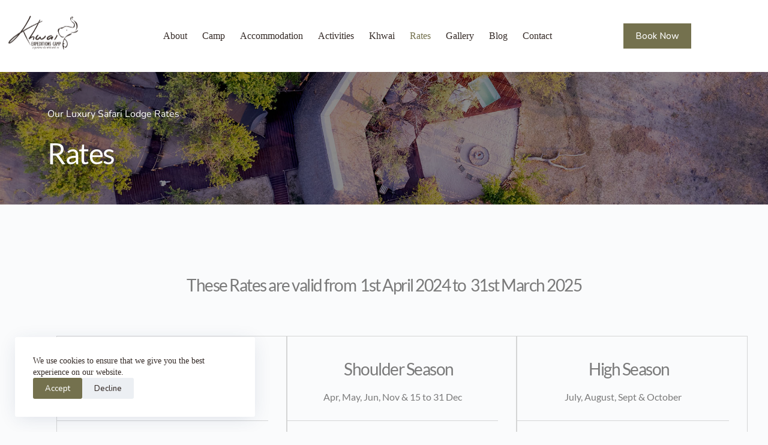

--- FILE ---
content_type: text/html; charset=UTF-8
request_url: https://khwaiexpeditionscamp.com/rates/
body_size: 36207
content:
<!doctype html>
<html dir="ltr" lang="en-US" prefix="og: https://ogp.me/ns#">
<head>
	
	<meta charset="UTF-8">
	<meta name="viewport" content="width=device-width, initial-scale=1, maximum-scale=5, viewport-fit=cover">
	<link rel="profile" href="https://gmpg.org/xfn/11">

	<title>Luxury Safari Accommodation Rates - Khwai Expeditions Camp</title>
	<style>img:is([sizes="auto" i], [sizes^="auto," i]) { contain-intrinsic-size: 3000px 1500px }</style>
	
		<!-- All in One SEO Pro 4.8.9 - aioseo.com -->
	<meta name="description" content="See our luxury accommodation rates at Khwai Expeditions Camp to plan your safari adventure with us. Discover the cost of luxury in the wild for your Botswana safari experiences" />
	<meta name="robots" content="max-image-preview:large" />
	<link rel="canonical" href="https://khwaiexpeditionscamp.com/rates/" />
	<meta name="generator" content="All in One SEO Pro (AIOSEO) 4.8.9" />
		<meta property="og:locale" content="en_US" />
		<meta property="og:site_name" content="Khwai Expeditions Camp - No.1 Luxury Camp In Khwai" />
		<meta property="og:type" content="article" />
		<meta property="og:title" content="Luxury Safari Accommodation Rates - Khwai Expeditions Camp" />
		<meta property="og:description" content="See our luxury accommodation rates at Khwai Expeditions Camp to plan your safari adventure with us. Discover the cost of luxury in the wild for your Botswana safari experiences" />
		<meta property="og:url" content="https://khwaiexpeditionscamp.com/rates/" />
		<meta property="og:image" content="https://khwaiexpeditionscamp.com/wp-content/uploads/2024/01/Favicon.png" />
		<meta property="og:image:secure_url" content="https://khwaiexpeditionscamp.com/wp-content/uploads/2024/01/Favicon.png" />
		<meta property="og:image:width" content="585" />
		<meta property="og:image:height" content="585" />
		<meta property="article:published_time" content="2021-07-01T07:37:05+00:00" />
		<meta property="article:modified_time" content="2025-08-12T05:14:31+00:00" />
		<meta property="article:publisher" content="https://web.facebook.com/Khwai-Expeditions-Camp-107604624804919/" />
		<meta name="twitter:card" content="summary_large_image" />
		<meta name="twitter:site" content="@KhwaiC" />
		<meta name="twitter:title" content="Luxury Safari Accommodation Rates - Khwai Expeditions Camp" />
		<meta name="twitter:description" content="See our luxury accommodation rates at Khwai Expeditions Camp to plan your safari adventure with us. Discover the cost of luxury in the wild for your Botswana safari experiences" />
		<meta name="twitter:creator" content="@KhwaiC" />
		<meta name="twitter:image" content="https://khwaiexpeditionscamp.com/wp-content/uploads/2024/01/Favicon.png" />
		<script type="application/ld+json" class="aioseo-schema">
			{"@context":"https:\/\/schema.org","@graph":[{"@type":"BreadcrumbList","@id":"https:\/\/khwaiexpeditionscamp.com\/rates\/#breadcrumblist","itemListElement":[{"@type":"ListItem","@id":"https:\/\/khwaiexpeditionscamp.com#listItem","position":1,"name":"Home","item":"https:\/\/khwaiexpeditionscamp.com","nextItem":{"@type":"ListItem","@id":"https:\/\/khwaiexpeditionscamp.com\/rates\/#listItem","name":"Rates"}},{"@type":"ListItem","@id":"https:\/\/khwaiexpeditionscamp.com\/rates\/#listItem","position":2,"name":"Rates","previousItem":{"@type":"ListItem","@id":"https:\/\/khwaiexpeditionscamp.com#listItem","name":"Home"}}]},{"@type":"Organization","@id":"https:\/\/khwaiexpeditionscamp.com\/#organization","name":"Just another WordPress site","description":"No.1 Luxury Camp In Khwai","url":"https:\/\/khwaiexpeditionscamp.com\/","telephone":"+26773221320","logo":{"@type":"ImageObject","url":"https:\/\/khwaiexpeditionscamp.com\/wp-content\/uploads\/2024\/01\/Khwai-Expeditions-Camp-logo.png","@id":"https:\/\/khwaiexpeditionscamp.com\/rates\/#organizationLogo","width":1191,"height":842,"caption":"Khwai Expeditions Camp logo"},"image":{"@id":"https:\/\/khwaiexpeditionscamp.com\/rates\/#organizationLogo"},"sameAs":["https:\/\/web.facebook.com\/Khwai-Expeditions-Camp-107604624804919\/","https:\/\/twitter.com\/KhwaiC","https:\/\/www.instagram.com\/khwaiexpeditionscamp\/","https:\/\/www.pinterest.com\/KhwaiExpeditionsCamp\/","https:\/\/www.linkedin.com\/in\/khwai-expeditions-camp-a67983217\/"]},{"@type":"WebPage","@id":"https:\/\/khwaiexpeditionscamp.com\/rates\/#webpage","url":"https:\/\/khwaiexpeditionscamp.com\/rates\/","name":"Luxury Safari Accommodation Rates - Khwai Expeditions Camp","description":"See our luxury accommodation rates at Khwai Expeditions Camp to plan your safari adventure with us. Discover the cost of luxury in the wild for your Botswana safari experiences","inLanguage":"en-US","isPartOf":{"@id":"https:\/\/khwaiexpeditionscamp.com\/#website"},"breadcrumb":{"@id":"https:\/\/khwaiexpeditionscamp.com\/rates\/#breadcrumblist"},"datePublished":"2021-07-01T09:37:05+00:00","dateModified":"2025-08-12T05:14:31+00:00"},{"@type":"WebSite","@id":"https:\/\/khwaiexpeditionscamp.com\/#website","url":"https:\/\/khwaiexpeditionscamp.com\/","name":"Just another WordPress site","description":"No.1 Luxury Camp In Khwai","inLanguage":"en-US","publisher":{"@id":"https:\/\/khwaiexpeditionscamp.com\/#organization"}}]}
		</script>
		<!-- All in One SEO Pro -->

<link rel='dns-prefetch' href='//js-eu1.hs-scripts.com' />
<link rel='dns-prefetch' href='//www.googletagmanager.com' />
<link rel='dns-prefetch' href='//fonts.bunny.net' />
<link rel="alternate" type="application/rss+xml" title="Khwai Expeditions Camp &raquo; Feed" href="https://khwaiexpeditionscamp.com/feed/" />
<link rel="alternate" type="application/rss+xml" title="Khwai Expeditions Camp &raquo; Comments Feed" href="https://khwaiexpeditionscamp.com/comments/feed/" />
<link rel='stylesheet' id='blocksy-dynamic-global-css' href='https://khwaiexpeditionscamp.com/wp-content/uploads/blocksy/css/global.css?ver=75515' media='all' />
<link rel='stylesheet' id='wp-block-library-css' href='https://khwaiexpeditionscamp.com/wp-includes/css/dist/block-library/style.min.css?ver=6.8.3' media='all' />
<style id='global-styles-inline-css'>
:root{--wp--preset--aspect-ratio--square: 1;--wp--preset--aspect-ratio--4-3: 4/3;--wp--preset--aspect-ratio--3-4: 3/4;--wp--preset--aspect-ratio--3-2: 3/2;--wp--preset--aspect-ratio--2-3: 2/3;--wp--preset--aspect-ratio--16-9: 16/9;--wp--preset--aspect-ratio--9-16: 9/16;--wp--preset--color--black: #000000;--wp--preset--color--cyan-bluish-gray: #abb8c3;--wp--preset--color--white: #ffffff;--wp--preset--color--pale-pink: #f78da7;--wp--preset--color--vivid-red: #cf2e2e;--wp--preset--color--luminous-vivid-orange: #ff6900;--wp--preset--color--luminous-vivid-amber: #fcb900;--wp--preset--color--light-green-cyan: #7bdcb5;--wp--preset--color--vivid-green-cyan: #00d084;--wp--preset--color--pale-cyan-blue: #8ed1fc;--wp--preset--color--vivid-cyan-blue: #0693e3;--wp--preset--color--vivid-purple: #9b51e0;--wp--preset--color--palette-color-1: var(--theme-palette-color-1, #74714e);--wp--preset--color--palette-color-2: var(--theme-palette-color-2, #74714e);--wp--preset--color--palette-color-3: var(--theme-palette-color-3, #342A26);--wp--preset--color--palette-color-4: var(--theme-palette-color-4, #5E675D);--wp--preset--color--palette-color-5: var(--theme-palette-color-5, #bb9c62);--wp--preset--color--palette-color-6: var(--theme-palette-color-6, #f3eedf);--wp--preset--color--palette-color-7: var(--theme-palette-color-7, #FAFBFC);--wp--preset--color--palette-color-8: var(--theme-palette-color-8, #ffffff);--wp--preset--gradient--vivid-cyan-blue-to-vivid-purple: linear-gradient(135deg,rgba(6,147,227,1) 0%,rgb(155,81,224) 100%);--wp--preset--gradient--light-green-cyan-to-vivid-green-cyan: linear-gradient(135deg,rgb(122,220,180) 0%,rgb(0,208,130) 100%);--wp--preset--gradient--luminous-vivid-amber-to-luminous-vivid-orange: linear-gradient(135deg,rgba(252,185,0,1) 0%,rgba(255,105,0,1) 100%);--wp--preset--gradient--luminous-vivid-orange-to-vivid-red: linear-gradient(135deg,rgba(255,105,0,1) 0%,rgb(207,46,46) 100%);--wp--preset--gradient--very-light-gray-to-cyan-bluish-gray: linear-gradient(135deg,rgb(238,238,238) 0%,rgb(169,184,195) 100%);--wp--preset--gradient--cool-to-warm-spectrum: linear-gradient(135deg,rgb(74,234,220) 0%,rgb(151,120,209) 20%,rgb(207,42,186) 40%,rgb(238,44,130) 60%,rgb(251,105,98) 80%,rgb(254,248,76) 100%);--wp--preset--gradient--blush-light-purple: linear-gradient(135deg,rgb(255,206,236) 0%,rgb(152,150,240) 100%);--wp--preset--gradient--blush-bordeaux: linear-gradient(135deg,rgb(254,205,165) 0%,rgb(254,45,45) 50%,rgb(107,0,62) 100%);--wp--preset--gradient--luminous-dusk: linear-gradient(135deg,rgb(255,203,112) 0%,rgb(199,81,192) 50%,rgb(65,88,208) 100%);--wp--preset--gradient--pale-ocean: linear-gradient(135deg,rgb(255,245,203) 0%,rgb(182,227,212) 50%,rgb(51,167,181) 100%);--wp--preset--gradient--electric-grass: linear-gradient(135deg,rgb(202,248,128) 0%,rgb(113,206,126) 100%);--wp--preset--gradient--midnight: linear-gradient(135deg,rgb(2,3,129) 0%,rgb(40,116,252) 100%);--wp--preset--gradient--juicy-peach: linear-gradient(to right, #ffecd2 0%, #fcb69f 100%);--wp--preset--gradient--young-passion: linear-gradient(to right, #ff8177 0%, #ff867a 0%, #ff8c7f 21%, #f99185 52%, #cf556c 78%, #b12a5b 100%);--wp--preset--gradient--true-sunset: linear-gradient(to right, #fa709a 0%, #fee140 100%);--wp--preset--gradient--morpheus-den: linear-gradient(to top, #30cfd0 0%, #330867 100%);--wp--preset--gradient--plum-plate: linear-gradient(135deg, #667eea 0%, #764ba2 100%);--wp--preset--gradient--aqua-splash: linear-gradient(15deg, #13547a 0%, #80d0c7 100%);--wp--preset--gradient--love-kiss: linear-gradient(to top, #ff0844 0%, #ffb199 100%);--wp--preset--gradient--new-retrowave: linear-gradient(to top, #3b41c5 0%, #a981bb 49%, #ffc8a9 100%);--wp--preset--gradient--plum-bath: linear-gradient(to top, #cc208e 0%, #6713d2 100%);--wp--preset--gradient--high-flight: linear-gradient(to right, #0acffe 0%, #495aff 100%);--wp--preset--gradient--teen-party: linear-gradient(-225deg, #FF057C 0%, #8D0B93 50%, #321575 100%);--wp--preset--gradient--fabled-sunset: linear-gradient(-225deg, #231557 0%, #44107A 29%, #FF1361 67%, #FFF800 100%);--wp--preset--gradient--arielle-smile: radial-gradient(circle 248px at center, #16d9e3 0%, #30c7ec 47%, #46aef7 100%);--wp--preset--gradient--itmeo-branding: linear-gradient(180deg, #2af598 0%, #009efd 100%);--wp--preset--gradient--deep-blue: linear-gradient(to right, #6a11cb 0%, #2575fc 100%);--wp--preset--gradient--strong-bliss: linear-gradient(to right, #f78ca0 0%, #f9748f 19%, #fd868c 60%, #fe9a8b 100%);--wp--preset--gradient--sweet-period: linear-gradient(to top, #3f51b1 0%, #5a55ae 13%, #7b5fac 25%, #8f6aae 38%, #a86aa4 50%, #cc6b8e 62%, #f18271 75%, #f3a469 87%, #f7c978 100%);--wp--preset--gradient--purple-division: linear-gradient(to top, #7028e4 0%, #e5b2ca 100%);--wp--preset--gradient--cold-evening: linear-gradient(to top, #0c3483 0%, #a2b6df 100%, #6b8cce 100%, #a2b6df 100%);--wp--preset--gradient--mountain-rock: linear-gradient(to right, #868f96 0%, #596164 100%);--wp--preset--gradient--desert-hump: linear-gradient(to top, #c79081 0%, #dfa579 100%);--wp--preset--gradient--ethernal-constance: linear-gradient(to top, #09203f 0%, #537895 100%);--wp--preset--gradient--happy-memories: linear-gradient(-60deg, #ff5858 0%, #f09819 100%);--wp--preset--gradient--grown-early: linear-gradient(to top, #0ba360 0%, #3cba92 100%);--wp--preset--gradient--morning-salad: linear-gradient(-225deg, #B7F8DB 0%, #50A7C2 100%);--wp--preset--gradient--night-call: linear-gradient(-225deg, #AC32E4 0%, #7918F2 48%, #4801FF 100%);--wp--preset--gradient--mind-crawl: linear-gradient(-225deg, #473B7B 0%, #3584A7 51%, #30D2BE 100%);--wp--preset--gradient--angel-care: linear-gradient(-225deg, #FFE29F 0%, #FFA99F 48%, #FF719A 100%);--wp--preset--gradient--juicy-cake: linear-gradient(to top, #e14fad 0%, #f9d423 100%);--wp--preset--gradient--rich-metal: linear-gradient(to right, #d7d2cc 0%, #304352 100%);--wp--preset--gradient--mole-hall: linear-gradient(-20deg, #616161 0%, #9bc5c3 100%);--wp--preset--gradient--cloudy-knoxville: linear-gradient(120deg, #fdfbfb 0%, #ebedee 100%);--wp--preset--gradient--soft-grass: linear-gradient(to top, #c1dfc4 0%, #deecdd 100%);--wp--preset--gradient--saint-petersburg: linear-gradient(135deg, #f5f7fa 0%, #c3cfe2 100%);--wp--preset--gradient--everlasting-sky: linear-gradient(135deg, #fdfcfb 0%, #e2d1c3 100%);--wp--preset--gradient--kind-steel: linear-gradient(-20deg, #e9defa 0%, #fbfcdb 100%);--wp--preset--gradient--over-sun: linear-gradient(60deg, #abecd6 0%, #fbed96 100%);--wp--preset--gradient--premium-white: linear-gradient(to top, #d5d4d0 0%, #d5d4d0 1%, #eeeeec 31%, #efeeec 75%, #e9e9e7 100%);--wp--preset--gradient--clean-mirror: linear-gradient(45deg, #93a5cf 0%, #e4efe9 100%);--wp--preset--gradient--wild-apple: linear-gradient(to top, #d299c2 0%, #fef9d7 100%);--wp--preset--gradient--snow-again: linear-gradient(to top, #e6e9f0 0%, #eef1f5 100%);--wp--preset--gradient--confident-cloud: linear-gradient(to top, #dad4ec 0%, #dad4ec 1%, #f3e7e9 100%);--wp--preset--gradient--glass-water: linear-gradient(to top, #dfe9f3 0%, white 100%);--wp--preset--gradient--perfect-white: linear-gradient(-225deg, #E3FDF5 0%, #FFE6FA 100%);--wp--preset--font-size--small: 13px;--wp--preset--font-size--medium: 20px;--wp--preset--font-size--large: clamp(22px, 1.375rem + ((1vw - 3.2px) * 0.625), 30px);--wp--preset--font-size--x-large: clamp(30px, 1.875rem + ((1vw - 3.2px) * 1.563), 50px);--wp--preset--font-size--xx-large: clamp(45px, 2.813rem + ((1vw - 3.2px) * 2.734), 80px);--wp--preset--font-family--actor: Actor;--wp--preset--font-family--nunito: Nunito;--wp--preset--font-family--lato: Lato;--wp--preset--spacing--20: 0.44rem;--wp--preset--spacing--30: 0.67rem;--wp--preset--spacing--40: 1rem;--wp--preset--spacing--50: 1.5rem;--wp--preset--spacing--60: 2.25rem;--wp--preset--spacing--70: 3.38rem;--wp--preset--spacing--80: 5.06rem;--wp--preset--shadow--natural: 6px 6px 9px rgba(0, 0, 0, 0.2);--wp--preset--shadow--deep: 12px 12px 50px rgba(0, 0, 0, 0.4);--wp--preset--shadow--sharp: 6px 6px 0px rgba(0, 0, 0, 0.2);--wp--preset--shadow--outlined: 6px 6px 0px -3px rgba(255, 255, 255, 1), 6px 6px rgba(0, 0, 0, 1);--wp--preset--shadow--crisp: 6px 6px 0px rgba(0, 0, 0, 1);}:root { --wp--style--global--content-size: var(--theme-block-max-width);--wp--style--global--wide-size: var(--theme-block-wide-max-width); }:where(body) { margin: 0; }.wp-site-blocks > .alignleft { float: left; margin-right: 2em; }.wp-site-blocks > .alignright { float: right; margin-left: 2em; }.wp-site-blocks > .aligncenter { justify-content: center; margin-left: auto; margin-right: auto; }:where(.wp-site-blocks) > * { margin-block-start: var(--theme-content-spacing); margin-block-end: 0; }:where(.wp-site-blocks) > :first-child { margin-block-start: 0; }:where(.wp-site-blocks) > :last-child { margin-block-end: 0; }:root { --wp--style--block-gap: var(--theme-content-spacing); }:root :where(.is-layout-flow) > :first-child{margin-block-start: 0;}:root :where(.is-layout-flow) > :last-child{margin-block-end: 0;}:root :where(.is-layout-flow) > *{margin-block-start: var(--theme-content-spacing);margin-block-end: 0;}:root :where(.is-layout-constrained) > :first-child{margin-block-start: 0;}:root :where(.is-layout-constrained) > :last-child{margin-block-end: 0;}:root :where(.is-layout-constrained) > *{margin-block-start: var(--theme-content-spacing);margin-block-end: 0;}:root :where(.is-layout-flex){gap: var(--theme-content-spacing);}:root :where(.is-layout-grid){gap: var(--theme-content-spacing);}.is-layout-flow > .alignleft{float: left;margin-inline-start: 0;margin-inline-end: 2em;}.is-layout-flow > .alignright{float: right;margin-inline-start: 2em;margin-inline-end: 0;}.is-layout-flow > .aligncenter{margin-left: auto !important;margin-right: auto !important;}.is-layout-constrained > .alignleft{float: left;margin-inline-start: 0;margin-inline-end: 2em;}.is-layout-constrained > .alignright{float: right;margin-inline-start: 2em;margin-inline-end: 0;}.is-layout-constrained > .aligncenter{margin-left: auto !important;margin-right: auto !important;}.is-layout-constrained > :where(:not(.alignleft):not(.alignright):not(.alignfull)){max-width: var(--wp--style--global--content-size);margin-left: auto !important;margin-right: auto !important;}.is-layout-constrained > .alignwide{max-width: var(--wp--style--global--wide-size);}body .is-layout-flex{display: flex;}.is-layout-flex{flex-wrap: wrap;align-items: center;}.is-layout-flex > :is(*, div){margin: 0;}body .is-layout-grid{display: grid;}.is-layout-grid > :is(*, div){margin: 0;}body{padding-top: 0px;padding-right: 0px;padding-bottom: 0px;padding-left: 0px;}.has-black-color{color: var(--wp--preset--color--black) !important;}.has-cyan-bluish-gray-color{color: var(--wp--preset--color--cyan-bluish-gray) !important;}.has-white-color{color: var(--wp--preset--color--white) !important;}.has-pale-pink-color{color: var(--wp--preset--color--pale-pink) !important;}.has-vivid-red-color{color: var(--wp--preset--color--vivid-red) !important;}.has-luminous-vivid-orange-color{color: var(--wp--preset--color--luminous-vivid-orange) !important;}.has-luminous-vivid-amber-color{color: var(--wp--preset--color--luminous-vivid-amber) !important;}.has-light-green-cyan-color{color: var(--wp--preset--color--light-green-cyan) !important;}.has-vivid-green-cyan-color{color: var(--wp--preset--color--vivid-green-cyan) !important;}.has-pale-cyan-blue-color{color: var(--wp--preset--color--pale-cyan-blue) !important;}.has-vivid-cyan-blue-color{color: var(--wp--preset--color--vivid-cyan-blue) !important;}.has-vivid-purple-color{color: var(--wp--preset--color--vivid-purple) !important;}.has-palette-color-1-color{color: var(--wp--preset--color--palette-color-1) !important;}.has-palette-color-2-color{color: var(--wp--preset--color--palette-color-2) !important;}.has-palette-color-3-color{color: var(--wp--preset--color--palette-color-3) !important;}.has-palette-color-4-color{color: var(--wp--preset--color--palette-color-4) !important;}.has-palette-color-5-color{color: var(--wp--preset--color--palette-color-5) !important;}.has-palette-color-6-color{color: var(--wp--preset--color--palette-color-6) !important;}.has-palette-color-7-color{color: var(--wp--preset--color--palette-color-7) !important;}.has-palette-color-8-color{color: var(--wp--preset--color--palette-color-8) !important;}.has-black-background-color{background-color: var(--wp--preset--color--black) !important;}.has-cyan-bluish-gray-background-color{background-color: var(--wp--preset--color--cyan-bluish-gray) !important;}.has-white-background-color{background-color: var(--wp--preset--color--white) !important;}.has-pale-pink-background-color{background-color: var(--wp--preset--color--pale-pink) !important;}.has-vivid-red-background-color{background-color: var(--wp--preset--color--vivid-red) !important;}.has-luminous-vivid-orange-background-color{background-color: var(--wp--preset--color--luminous-vivid-orange) !important;}.has-luminous-vivid-amber-background-color{background-color: var(--wp--preset--color--luminous-vivid-amber) !important;}.has-light-green-cyan-background-color{background-color: var(--wp--preset--color--light-green-cyan) !important;}.has-vivid-green-cyan-background-color{background-color: var(--wp--preset--color--vivid-green-cyan) !important;}.has-pale-cyan-blue-background-color{background-color: var(--wp--preset--color--pale-cyan-blue) !important;}.has-vivid-cyan-blue-background-color{background-color: var(--wp--preset--color--vivid-cyan-blue) !important;}.has-vivid-purple-background-color{background-color: var(--wp--preset--color--vivid-purple) !important;}.has-palette-color-1-background-color{background-color: var(--wp--preset--color--palette-color-1) !important;}.has-palette-color-2-background-color{background-color: var(--wp--preset--color--palette-color-2) !important;}.has-palette-color-3-background-color{background-color: var(--wp--preset--color--palette-color-3) !important;}.has-palette-color-4-background-color{background-color: var(--wp--preset--color--palette-color-4) !important;}.has-palette-color-5-background-color{background-color: var(--wp--preset--color--palette-color-5) !important;}.has-palette-color-6-background-color{background-color: var(--wp--preset--color--palette-color-6) !important;}.has-palette-color-7-background-color{background-color: var(--wp--preset--color--palette-color-7) !important;}.has-palette-color-8-background-color{background-color: var(--wp--preset--color--palette-color-8) !important;}.has-black-border-color{border-color: var(--wp--preset--color--black) !important;}.has-cyan-bluish-gray-border-color{border-color: var(--wp--preset--color--cyan-bluish-gray) !important;}.has-white-border-color{border-color: var(--wp--preset--color--white) !important;}.has-pale-pink-border-color{border-color: var(--wp--preset--color--pale-pink) !important;}.has-vivid-red-border-color{border-color: var(--wp--preset--color--vivid-red) !important;}.has-luminous-vivid-orange-border-color{border-color: var(--wp--preset--color--luminous-vivid-orange) !important;}.has-luminous-vivid-amber-border-color{border-color: var(--wp--preset--color--luminous-vivid-amber) !important;}.has-light-green-cyan-border-color{border-color: var(--wp--preset--color--light-green-cyan) !important;}.has-vivid-green-cyan-border-color{border-color: var(--wp--preset--color--vivid-green-cyan) !important;}.has-pale-cyan-blue-border-color{border-color: var(--wp--preset--color--pale-cyan-blue) !important;}.has-vivid-cyan-blue-border-color{border-color: var(--wp--preset--color--vivid-cyan-blue) !important;}.has-vivid-purple-border-color{border-color: var(--wp--preset--color--vivid-purple) !important;}.has-palette-color-1-border-color{border-color: var(--wp--preset--color--palette-color-1) !important;}.has-palette-color-2-border-color{border-color: var(--wp--preset--color--palette-color-2) !important;}.has-palette-color-3-border-color{border-color: var(--wp--preset--color--palette-color-3) !important;}.has-palette-color-4-border-color{border-color: var(--wp--preset--color--palette-color-4) !important;}.has-palette-color-5-border-color{border-color: var(--wp--preset--color--palette-color-5) !important;}.has-palette-color-6-border-color{border-color: var(--wp--preset--color--palette-color-6) !important;}.has-palette-color-7-border-color{border-color: var(--wp--preset--color--palette-color-7) !important;}.has-palette-color-8-border-color{border-color: var(--wp--preset--color--palette-color-8) !important;}.has-vivid-cyan-blue-to-vivid-purple-gradient-background{background: var(--wp--preset--gradient--vivid-cyan-blue-to-vivid-purple) !important;}.has-light-green-cyan-to-vivid-green-cyan-gradient-background{background: var(--wp--preset--gradient--light-green-cyan-to-vivid-green-cyan) !important;}.has-luminous-vivid-amber-to-luminous-vivid-orange-gradient-background{background: var(--wp--preset--gradient--luminous-vivid-amber-to-luminous-vivid-orange) !important;}.has-luminous-vivid-orange-to-vivid-red-gradient-background{background: var(--wp--preset--gradient--luminous-vivid-orange-to-vivid-red) !important;}.has-very-light-gray-to-cyan-bluish-gray-gradient-background{background: var(--wp--preset--gradient--very-light-gray-to-cyan-bluish-gray) !important;}.has-cool-to-warm-spectrum-gradient-background{background: var(--wp--preset--gradient--cool-to-warm-spectrum) !important;}.has-blush-light-purple-gradient-background{background: var(--wp--preset--gradient--blush-light-purple) !important;}.has-blush-bordeaux-gradient-background{background: var(--wp--preset--gradient--blush-bordeaux) !important;}.has-luminous-dusk-gradient-background{background: var(--wp--preset--gradient--luminous-dusk) !important;}.has-pale-ocean-gradient-background{background: var(--wp--preset--gradient--pale-ocean) !important;}.has-electric-grass-gradient-background{background: var(--wp--preset--gradient--electric-grass) !important;}.has-midnight-gradient-background{background: var(--wp--preset--gradient--midnight) !important;}.has-juicy-peach-gradient-background{background: var(--wp--preset--gradient--juicy-peach) !important;}.has-young-passion-gradient-background{background: var(--wp--preset--gradient--young-passion) !important;}.has-true-sunset-gradient-background{background: var(--wp--preset--gradient--true-sunset) !important;}.has-morpheus-den-gradient-background{background: var(--wp--preset--gradient--morpheus-den) !important;}.has-plum-plate-gradient-background{background: var(--wp--preset--gradient--plum-plate) !important;}.has-aqua-splash-gradient-background{background: var(--wp--preset--gradient--aqua-splash) !important;}.has-love-kiss-gradient-background{background: var(--wp--preset--gradient--love-kiss) !important;}.has-new-retrowave-gradient-background{background: var(--wp--preset--gradient--new-retrowave) !important;}.has-plum-bath-gradient-background{background: var(--wp--preset--gradient--plum-bath) !important;}.has-high-flight-gradient-background{background: var(--wp--preset--gradient--high-flight) !important;}.has-teen-party-gradient-background{background: var(--wp--preset--gradient--teen-party) !important;}.has-fabled-sunset-gradient-background{background: var(--wp--preset--gradient--fabled-sunset) !important;}.has-arielle-smile-gradient-background{background: var(--wp--preset--gradient--arielle-smile) !important;}.has-itmeo-branding-gradient-background{background: var(--wp--preset--gradient--itmeo-branding) !important;}.has-deep-blue-gradient-background{background: var(--wp--preset--gradient--deep-blue) !important;}.has-strong-bliss-gradient-background{background: var(--wp--preset--gradient--strong-bliss) !important;}.has-sweet-period-gradient-background{background: var(--wp--preset--gradient--sweet-period) !important;}.has-purple-division-gradient-background{background: var(--wp--preset--gradient--purple-division) !important;}.has-cold-evening-gradient-background{background: var(--wp--preset--gradient--cold-evening) !important;}.has-mountain-rock-gradient-background{background: var(--wp--preset--gradient--mountain-rock) !important;}.has-desert-hump-gradient-background{background: var(--wp--preset--gradient--desert-hump) !important;}.has-ethernal-constance-gradient-background{background: var(--wp--preset--gradient--ethernal-constance) !important;}.has-happy-memories-gradient-background{background: var(--wp--preset--gradient--happy-memories) !important;}.has-grown-early-gradient-background{background: var(--wp--preset--gradient--grown-early) !important;}.has-morning-salad-gradient-background{background: var(--wp--preset--gradient--morning-salad) !important;}.has-night-call-gradient-background{background: var(--wp--preset--gradient--night-call) !important;}.has-mind-crawl-gradient-background{background: var(--wp--preset--gradient--mind-crawl) !important;}.has-angel-care-gradient-background{background: var(--wp--preset--gradient--angel-care) !important;}.has-juicy-cake-gradient-background{background: var(--wp--preset--gradient--juicy-cake) !important;}.has-rich-metal-gradient-background{background: var(--wp--preset--gradient--rich-metal) !important;}.has-mole-hall-gradient-background{background: var(--wp--preset--gradient--mole-hall) !important;}.has-cloudy-knoxville-gradient-background{background: var(--wp--preset--gradient--cloudy-knoxville) !important;}.has-soft-grass-gradient-background{background: var(--wp--preset--gradient--soft-grass) !important;}.has-saint-petersburg-gradient-background{background: var(--wp--preset--gradient--saint-petersburg) !important;}.has-everlasting-sky-gradient-background{background: var(--wp--preset--gradient--everlasting-sky) !important;}.has-kind-steel-gradient-background{background: var(--wp--preset--gradient--kind-steel) !important;}.has-over-sun-gradient-background{background: var(--wp--preset--gradient--over-sun) !important;}.has-premium-white-gradient-background{background: var(--wp--preset--gradient--premium-white) !important;}.has-clean-mirror-gradient-background{background: var(--wp--preset--gradient--clean-mirror) !important;}.has-wild-apple-gradient-background{background: var(--wp--preset--gradient--wild-apple) !important;}.has-snow-again-gradient-background{background: var(--wp--preset--gradient--snow-again) !important;}.has-confident-cloud-gradient-background{background: var(--wp--preset--gradient--confident-cloud) !important;}.has-glass-water-gradient-background{background: var(--wp--preset--gradient--glass-water) !important;}.has-perfect-white-gradient-background{background: var(--wp--preset--gradient--perfect-white) !important;}.has-small-font-size{font-size: var(--wp--preset--font-size--small) !important;}.has-medium-font-size{font-size: var(--wp--preset--font-size--medium) !important;}.has-large-font-size{font-size: var(--wp--preset--font-size--large) !important;}.has-x-large-font-size{font-size: var(--wp--preset--font-size--x-large) !important;}.has-xx-large-font-size{font-size: var(--wp--preset--font-size--xx-large) !important;}.has-actor-font-family{font-family: var(--wp--preset--font-family--actor) !important;}.has-nunito-font-family{font-family: var(--wp--preset--font-family--nunito) !important;}.has-lato-font-family{font-family: var(--wp--preset--font-family--lato) !important;}
:root :where(.wp-block-pullquote){font-size: clamp(0.984em, 0.984rem + ((1vw - 0.2em) * 0.645), 1.5em);line-height: 1.6;}
</style>
<link rel='stylesheet' id='gsswatches-css' href='https://khwaiexpeditionscamp.com/wp-content/plugins/greenshiftwoo/assets/css/swatches.css?ver=1.7' media='all' />
<link rel='stylesheet' id='parent-style-css' href='https://khwaiexpeditionscamp.com/wp-content/themes/blocksy/style.css?ver=6.8.3' media='all' />
<link rel='stylesheet' id='ct-main-styles-css' href='https://khwaiexpeditionscamp.com/wp-content/themes/blocksy/static/bundle/main.min.css?ver=2.1.18' media='all' />
<link rel='stylesheet' id='ct-brizy-styles-css' href='https://khwaiexpeditionscamp.com/wp-content/themes/blocksy/static/bundle/brizy.min.css?ver=2.1.18' media='all' />
<link rel='stylesheet' id='blocksy-ext-mega-menu-styles-css' href='https://khwaiexpeditionscamp.com/wp-content/plugins/blocksy-companion-pro/framework/premium/extensions/mega-menu/static/bundle/main.min.css?ver=2.1.18' media='all' />
<link rel='stylesheet' id='blocksy-ext-post-types-extra-styles-css' href='https://khwaiexpeditionscamp.com/wp-content/plugins/blocksy-companion-pro/framework/premium/extensions/post-types-extra/static/bundle/main.min.css?ver=2.1.18' media='all' />
<link rel='stylesheet' id='brizy-asset-google-10-css'  class="brz-link brz-link-google" type="text/css" href='https://fonts.bunny.net/css?family=Nunito%3A200%2C200italic%2C300%2C300italic%2Cregular%2Citalic%2C600%2C600italic%2C700%2C700italic%2C800%2C800italic%2C900%2C900italic%7CLato%3A100%2C100italic%2C300%2C300italic%2Cregular%2Citalic%2C700%2C700italic%2C900%2C900italic%7CLibre+Baskerville%3Aregular%2Citalic%2C700%7CActor%3Aregular&#038;subset=arabic%2Cbengali%2Ccyrillic%2Ccyrillic-ext%2Cdevanagari%2Cgreek%2Cgreek-ext%2Cgujarati%2Chebrew%2Ckhmer%2Ckorean%2Clatin-ext%2Ctamil%2Ctelugu%2Cthai%2Cvietnamese&#038;display=swap&#038;ver=335-wp' media='all' />
<link rel='stylesheet' id='brizy-asset-main-30-css'  class="brz-link brz-link-preview" href='https://khwaiexpeditionscamp.com/wp-content/plugins/brizy/public/editor-build/prod/editor/css/preview.min.css?ver=335-wp' media='all' />
<style id='inline-handle-352fe25daf686bdb4edca223c921acea-inline-css'>


.brz .brz-cp-color1, .brz .brz-bcp-color1{color: rgb(var(--brz-global-color1));} .brz .brz-bgp-color1{background-color: rgb(var(--brz-global-color1));}.brz .brz-cp-color2, .brz .brz-bcp-color2{color: rgb(var(--brz-global-color2));} .brz .brz-bgp-color2{background-color: rgb(var(--brz-global-color2));}.brz .brz-cp-color3, .brz .brz-bcp-color3{color: rgb(var(--brz-global-color3));} .brz .brz-bgp-color3{background-color: rgb(var(--brz-global-color3));}.brz .brz-cp-color4, .brz .brz-bcp-color4{color: rgb(var(--brz-global-color4));} .brz .brz-bgp-color4{background-color: rgb(var(--brz-global-color4));}.brz .brz-cp-color5, .brz .brz-bcp-color5{color: rgb(var(--brz-global-color5));} .brz .brz-bgp-color5{background-color: rgb(var(--brz-global-color5));}.brz .brz-cp-color6, .brz .brz-bcp-color6{color: rgb(var(--brz-global-color6));} .brz .brz-bgp-color6{background-color: rgb(var(--brz-global-color6));}.brz .brz-cp-color7, .brz .brz-bcp-color7{color: rgb(var(--brz-global-color7));} .brz .brz-bgp-color7{background-color: rgb(var(--brz-global-color7));}.brz .brz-cp-color8, .brz .brz-bcp-color8{color: rgb(var(--brz-global-color8));} .brz .brz-bgp-color8{background-color: rgb(var(--brz-global-color8));}:root{--brz-global-color1:166, 166, 166;--brz-global-color2:0, 0, 0;--brz-global-color3:187, 156, 98;--brz-global-color4:116, 113, 78;--brz-global-color5:243, 238, 223;--brz-global-color6:243, 238, 223;--brz-global-color7:122, 122, 122;--brz-global-color8:255, 255, 255;}:root{--brz-paragraphfontfamily:'Nunito', sans-serif;--brz-paragraphfontsize:16px;--brz-paragraphfontsizesuffix:px;--brz-paragraphfontweight:400;--brz-paragraphletterspacing:0px;--brz-paragraphlineheight:1.9;--brz-paragraphfontvariation:"wght" 400, "wdth" 100, "SOFT" 0;--brz-paragraphtabletfontsize:15px;--brz-paragraphtabletfontweight:400;--brz-paragraphtabletletterspacing:0px;--brz-paragraphtabletlineheight:1.6;--brz-paragraphtabletfontvariation:"wght" 400, "wdth" 100, "SOFT" 0;--brz-paragraphmobilefontsize:15px;--brz-paragraphmobilefontweight:400;--brz-paragraphmobileletterspacing:0px;--brz-paragraphmobilelineheight:1.6;--brz-paragraphmobilefontvariation:"wght" 400, "wdth" 100, "SOFT" 0;--brz-paragraphstoryfontsize:3.68%;--brz-paragraphbold:400;--brz-paragraphitalic:inherit;--brz-paragraphtextdecoration:inherit;--brz-paragraphtexttransform:inherit;--brz-paragraphtabletbold:400;--brz-paragraphtabletitalic:inherit;--brz-paragraphtablettextdecoration:inherit;--brz-paragraphtablettexttransform:inherit;--brz-paragraphmobilebold:400;--brz-paragraphmobileitalic:inherit;--brz-paragraphmobiletextdecoration:inherit;--brz-paragraphmobiletexttransform:inherit;--brz-subtitlefontfamily:'Overpass', sans-serif;--brz-subtitlefontsize:17px;--brz-subtitlefontsizesuffix:px;--brz-subtitlefontweight:400;--brz-subtitleletterspacing:0px;--brz-subtitlelineheight:1.8;--brz-subtitlefontvariation:"wght" 400, "wdth" 100, "SOFT" 0;--brz-subtitletabletfontsize:17px;--brz-subtitletabletfontweight:400;--brz-subtitletabletletterspacing:0px;--brz-subtitletabletlineheight:1.5;--brz-subtitletabletfontvariation:"wght" 400, "wdth" 100, "SOFT" 0;--brz-subtitlemobilefontsize:16px;--brz-subtitlemobilefontweight:400;--brz-subtitlemobileletterspacing:0px;--brz-subtitlemobilelineheight:1.5;--brz-subtitlemobilefontvariation:"wght" 400, "wdth" 100, "SOFT" 0;--brz-subtitlestoryfontsize:3.91%;--brz-subtitlebold:400;--brz-subtitleitalic:inherit;--brz-subtitletextdecoration:inherit;--brz-subtitletexttransform:inherit;--brz-subtitletabletbold:400;--brz-subtitletabletitalic:inherit;--brz-subtitletablettextdecoration:inherit;--brz-subtitletablettexttransform:inherit;--brz-subtitlemobilebold:400;--brz-subtitlemobileitalic:inherit;--brz-subtitlemobiletextdecoration:inherit;--brz-subtitlemobiletexttransform:inherit;--brz-abovetitlefontfamily:'Overpass', sans-serif;--brz-abovetitlefontsize:13px;--brz-abovetitlefontsizesuffix:px;--brz-abovetitlefontweight:700;--brz-abovetitleletterspacing:1.1px;--brz-abovetitlelineheight:1.5;--brz-abovetitlefontvariation:"wght" 400, "wdth" 100, "SOFT" 0;--brz-abovetitletabletfontsize:13px;--brz-abovetitletabletfontweight:700;--brz-abovetitletabletletterspacing:1px;--brz-abovetitletabletlineheight:1.5;--brz-abovetitletabletfontvariation:"wght" 400, "wdth" 100, "SOFT" 0;--brz-abovetitlemobilefontsize:13px;--brz-abovetitlemobilefontweight:700;--brz-abovetitlemobileletterspacing:1px;--brz-abovetitlemobilelineheight:1.5;--brz-abovetitlemobilefontvariation:"wght" 400, "wdth" 100, "SOFT" 0;--brz-abovetitlestoryfontsize:2.99%;--brz-abovetitlebold:700;--brz-abovetitleitalic:inherit;--brz-abovetitletextdecoration:inherit;--brz-abovetitletexttransform:inherit;--brz-abovetitletabletbold:700;--brz-abovetitletabletitalic:inherit;--brz-abovetitletablettextdecoration:inherit;--brz-abovetitletablettexttransform:inherit;--brz-abovetitlemobilebold:700;--brz-abovetitlemobileitalic:inherit;--brz-abovetitlemobiletextdecoration:inherit;--brz-abovetitlemobiletexttransform:inherit;--brz-heading1fontfamily:'Lato', sans-serif;--brz-heading1fontsize:48px;--brz-heading1fontsizesuffix:px;--brz-heading1fontweight:400;--brz-heading1letterspacing:-1.5px;--brz-heading1lineheight:1.3;--brz-heading1fontvariation:"wght" 400, "wdth" 100, "SOFT" 0;--brz-heading1tabletfontsize:38px;--brz-heading1tabletfontweight:400;--brz-heading1tabletletterspacing:-1px;--brz-heading1tabletlineheight:1.2;--brz-heading1tabletfontvariation:"wght" 400, "wdth" 100, "SOFT" 0;--brz-heading1mobilefontsize:36px;--brz-heading1mobilefontweight:400;--brz-heading1mobileletterspacing:-1px;--brz-heading1mobilelineheight:1.3;--brz-heading1mobilefontvariation:"wght" 400, "wdth" 100, "SOFT" 0;--brz-heading1storyfontsize:11.040000000000001%;--brz-heading1bold:400;--brz-heading1italic:inherit;--brz-heading1textdecoration:inherit;--brz-heading1texttransform:inherit;--brz-heading1tabletbold:400;--brz-heading1tabletitalic:inherit;--brz-heading1tablettextdecoration:inherit;--brz-heading1tablettexttransform:inherit;--brz-heading1mobilebold:400;--brz-heading1mobileitalic:inherit;--brz-heading1mobiletextdecoration:inherit;--brz-heading1mobiletexttransform:inherit;--brz-heading2fontfamily:'Lato', sans-serif;--brz-heading2fontsize:36px;--brz-heading2fontsizesuffix:px;--brz-heading2fontweight:400;--brz-heading2letterspacing:-1.5px;--brz-heading2lineheight:1.3;--brz-heading2fontvariation:"wght" 400, "wdth" 100, "SOFT" 0;--brz-heading2tabletfontsize:30px;--brz-heading2tabletfontweight:400;--brz-heading2tabletletterspacing:-1px;--brz-heading2tabletlineheight:1.2;--brz-heading2tabletfontvariation:"wght" 400, "wdth" 100, "SOFT" 0;--brz-heading2mobilefontsize:28px;--brz-heading2mobilefontweight:400;--brz-heading2mobileletterspacing:-1px;--brz-heading2mobilelineheight:1.3;--brz-heading2mobilefontvariation:"wght" 400, "wdth" 100, "SOFT" 0;--brz-heading2storyfontsize:8.280000000000001%;--brz-heading2bold:400;--brz-heading2italic:inherit;--brz-heading2textdecoration:inherit;--brz-heading2texttransform:inherit;--brz-heading2tabletbold:400;--brz-heading2tabletitalic:inherit;--brz-heading2tablettextdecoration:inherit;--brz-heading2tablettexttransform:inherit;--brz-heading2mobilebold:400;--brz-heading2mobileitalic:inherit;--brz-heading2mobiletextdecoration:inherit;--brz-heading2mobiletexttransform:inherit;--brz-heading3fontfamily:'Lato', sans-serif;--brz-heading3fontsize:28px;--brz-heading3fontsizesuffix:px;--brz-heading3fontweight:400;--brz-heading3letterspacing:-1.5px;--brz-heading3lineheight:1.4;--brz-heading3fontvariation:"wght" 400, "wdth" 100, "SOFT" 0;--brz-heading3tabletfontsize:27px;--brz-heading3tabletfontweight:400;--brz-heading3tabletletterspacing:-1px;--brz-heading3tabletlineheight:1.3;--brz-heading3tabletfontvariation:"wght" 400, "wdth" 100, "SOFT" 0;--brz-heading3mobilefontsize:22px;--brz-heading3mobilefontweight:400;--brz-heading3mobileletterspacing:-0.5px;--brz-heading3mobilelineheight:1.3;--brz-heading3mobilefontvariation:"wght" 400, "wdth" 100, "SOFT" 0;--brz-heading3storyfontsize:6.44%;--brz-heading3bold:400;--brz-heading3italic:inherit;--brz-heading3textdecoration:inherit;--brz-heading3texttransform:inherit;--brz-heading3tabletbold:400;--brz-heading3tabletitalic:inherit;--brz-heading3tablettextdecoration:inherit;--brz-heading3tablettexttransform:inherit;--brz-heading3mobilebold:400;--brz-heading3mobileitalic:inherit;--brz-heading3mobiletextdecoration:inherit;--brz-heading3mobiletexttransform:inherit;--brz-heading4fontfamily:'Lato', sans-serif;--brz-heading4fontsize:22px;--brz-heading4fontsizesuffix:px;--brz-heading4fontweight:400;--brz-heading4letterspacing:-0.5px;--brz-heading4lineheight:1.5;--brz-heading4fontvariation:"wght" 400, "wdth" 100, "SOFT" 0;--brz-heading4tabletfontsize:22px;--brz-heading4tabletfontweight:700;--brz-heading4tabletletterspacing:-0.5px;--brz-heading4tabletlineheight:1.4;--brz-heading4tabletfontvariation:"wght" 400, "wdth" 100, "SOFT" 0;--brz-heading4mobilefontsize:20px;--brz-heading4mobilefontweight:700;--brz-heading4mobileletterspacing:0px;--brz-heading4mobilelineheight:1.4;--brz-heading4mobilefontvariation:"wght" 400, "wdth" 100, "SOFT" 0;--brz-heading4storyfontsize:5.0600000000000005%;--brz-heading4bold:400;--brz-heading4italic:inherit;--brz-heading4textdecoration:inherit;--brz-heading4texttransform:inherit;--brz-heading4tabletbold:700;--brz-heading4tabletitalic:inherit;--brz-heading4tablettextdecoration:inherit;--brz-heading4tablettexttransform:inherit;--brz-heading4mobilebold:700;--brz-heading4mobileitalic:inherit;--brz-heading4mobiletextdecoration:inherit;--brz-heading4mobiletexttransform:inherit;--brz-heading5fontfamily:'Lato', sans-serif;--brz-heading5fontsize:20px;--brz-heading5fontsizesuffix:px;--brz-heading5fontweight:400;--brz-heading5letterspacing:0px;--brz-heading5lineheight:1.6;--brz-heading5fontvariation:"wght" 400, "wdth" 100, "SOFT" 0;--brz-heading5tabletfontsize:17px;--brz-heading5tabletfontweight:700;--brz-heading5tabletletterspacing:0px;--brz-heading5tabletlineheight:1.7;--brz-heading5tabletfontvariation:"wght" 400, "wdth" 100, "SOFT" 0;--brz-heading5mobilefontsize:17px;--brz-heading5mobilefontweight:700;--brz-heading5mobileletterspacing:0px;--brz-heading5mobilelineheight:1.8;--brz-heading5mobilefontvariation:"wght" 400, "wdth" 100, "SOFT" 0;--brz-heading5storyfontsize:4.6000000000000005%;--brz-heading5bold:400;--brz-heading5italic:inherit;--brz-heading5textdecoration:inherit;--brz-heading5texttransform:inherit;--brz-heading5tabletbold:700;--brz-heading5tabletitalic:inherit;--brz-heading5tablettextdecoration:inherit;--brz-heading5tablettexttransform:inherit;--brz-heading5mobilebold:700;--brz-heading5mobileitalic:inherit;--brz-heading5mobiletextdecoration:inherit;--brz-heading5mobiletexttransform:inherit;--brz-heading6fontfamily:'Lato', sans-serif;--brz-heading6fontsize:16px;--brz-heading6fontsizesuffix:px;--brz-heading6fontweight:400;--brz-heading6letterspacing:0px;--brz-heading6lineheight:1.5;--brz-heading6fontvariation:"wght" 400, "wdth" 100, "SOFT" 0;--brz-heading6tabletfontsize:16px;--brz-heading6tabletfontweight:700;--brz-heading6tabletletterspacing:0px;--brz-heading6tabletlineheight:1.5;--brz-heading6tabletfontvariation:"wght" 400, "wdth" 100, "SOFT" 0;--brz-heading6mobilefontsize:16px;--brz-heading6mobilefontweight:700;--brz-heading6mobileletterspacing:0px;--brz-heading6mobilelineheight:1.5;--brz-heading6mobilefontvariation:"wght" 400, "wdth" 100, "SOFT" 0;--brz-heading6storyfontsize:3.68%;--brz-heading6bold:400;--brz-heading6italic:inherit;--brz-heading6textdecoration:inherit;--brz-heading6texttransform:inherit;--brz-heading6tabletbold:700;--brz-heading6tabletitalic:inherit;--brz-heading6tablettextdecoration:inherit;--brz-heading6tablettexttransform:inherit;--brz-heading6mobilebold:700;--brz-heading6mobileitalic:inherit;--brz-heading6mobiletextdecoration:inherit;--brz-heading6mobiletexttransform:inherit;--brz-buttonfontfamily:'Lato', sans-serif;--brz-buttonfontsize:15px;--brz-buttonfontsizesuffix:px;--brz-buttonfontweight:400;--brz-buttonletterspacing:0px;--brz-buttonlineheight:1.6;--brz-buttonfontvariation:"wght" 400, "wdth" 100, "SOFT" 0;--brz-buttontabletfontsize:17px;--brz-buttontabletfontweight:700;--brz-buttontabletletterspacing:0px;--brz-buttontabletlineheight:1.6;--brz-buttontabletfontvariation:"wght" 400, "wdth" 100, "SOFT" 0;--brz-buttonmobilefontsize:15px;--brz-buttonmobilefontweight:700;--brz-buttonmobileletterspacing:0px;--brz-buttonmobilelineheight:1.6;--brz-buttonmobilefontvariation:"wght" 400, "wdth" 100, "SOFT" 0;--brz-buttonstoryfontsize:3.45%;--brz-buttonbold:400;--brz-buttonitalic:inherit;--brz-buttontextdecoration:inherit;--brz-buttontexttransform:inherit;--brz-buttontabletbold:700;--brz-buttontabletitalic:inherit;--brz-buttontablettextdecoration:inherit;--brz-buttontablettexttransform:inherit;--brz-buttonmobilebold:700;--brz-buttonmobileitalic:inherit;--brz-buttonmobiletextdecoration:inherit;--brz-buttonmobiletexttransform:inherit;}

.brz .brz-css-11z1jb5{z-index: auto;margin:0;}.brz .brz-css-11z1jb5.brz-section .brz-section__content{min-height: auto;display:flex;}.brz .brz-css-11z1jb5 .brz-container{justify-content:center;}.brz .brz-css-11z1jb5 > .slick-slider > .brz-slick-slider__dots{color:rgba(0, 0, 0, 1);}.brz .brz-css-11z1jb5 > .slick-slider > .brz-slick-slider__arrow{color:rgba(0, 0, 0, 0.7);}.brz .brz-css-11z1jb5 > .slick-slider > .brz-slick-slider__dots > .brz-slick-slider__pause{color:rgba(0, 0, 0, 1);}@media(min-width:991px){.brz .brz-css-11z1jb5{display:block;}}@media(max-width:991px) and (min-width:768px){.brz .brz-css-11z1jb5{display:block;}}@media(max-width:767px){.brz .brz-css-11z1jb5{display:block;}}

.brz .brz-css-1663xpu{padding:75px 0px 75px 0px;}.brz .brz-css-1663xpu > .brz-bg{border-radius: 0px;mix-blend-mode:normal;}.brz .brz-css-1663xpu > .brz-bg{border:0px solid rgba(102, 115, 141, 0);}.brz .brz-css-1663xpu > .brz-bg > .brz-bg-image{background-size:cover;background-repeat: no-repeat;-webkit-mask-image: none;
                      mask-image: none;}.brz .brz-css-1663xpu > .brz-bg > .brz-bg-image{background-image:none;filter:none;display:block;}.brz .brz-css-1663xpu > .brz-bg > .brz-bg-image:after{content: "";background-image:none;}.brz .brz-css-1663xpu > .brz-bg > .brz-bg-color{-webkit-mask-image: none;
                      mask-image: none;}.brz .brz-css-1663xpu > .brz-bg > .brz-bg-color{background-color:rgba(0, 0, 0, 0);background-image:none;}.brz .brz-css-1663xpu > .brz-bg > .brz-bg-map{display:none;}.brz .brz-css-1663xpu > .brz-bg > .brz-bg-map{filter:none;}.brz .brz-css-1663xpu > .brz-bg > .brz-bg-video{display:none;}.brz .brz-css-1663xpu > .brz-bg > .brz-bg-video{filter:none;}.brz .brz-css-1663xpu > .brz-bg > .brz-bg-shape__top{background-size: 100% 100px; height: 100px;transform: scale(1.02) rotateX(0deg) rotateY(0deg);z-index: auto;}.brz .brz-css-1663xpu > .brz-bg > .brz-bg-shape__top::after{background-image: none; -webkit-mask-image: none;background-size: 100% 100px; height: 100px;}.brz .brz-css-1663xpu > .brz-bg > .brz-bg-shape__bottom{background-size: 100% 100px; height: 100px;transform: scale(1.02) rotateX(-180deg) rotateY(-180deg);z-index: auto;}.brz .brz-css-1663xpu > .brz-bg > .brz-bg-shape__bottom::after{background-image: none; -webkit-mask-image: none;background-size: 100% 100px; height: 100px;}.brz .brz-css-1663xpu > .brz-bg > .brz-bg-slideshow  .brz-bg-slideshow-item{display: none;background-position: 50% 50%;}.brz .brz-css-1663xpu > .brz-bg > .brz-bg-slideshow  .brz-bg-slideshow-item{filter:none;}.brz .brz-css-1663xpu > .brz-bg, .brz .brz-css-1663xpu > .brz-bg > .brz-bg-image, .brz .brz-css-1663xpu > .brz-bg > .brz-bg-map, .brz .brz-css-1663xpu > .brz-bg > .brz-bg-color, .brz .brz-css-1663xpu > .brz-bg > .brz-bg-video{transition-duration:0.50s;transition-property: filter, box-shadow, background, border-radius, border-color;}@media(min-width:991px){.brz .brz-css-1663xpu > .brz-bg > .brz-bg-image{background-attachment:scroll;}}@media(max-width:991px) and (min-width:768px){.brz .brz-css-1663xpu{padding:50px 15px 50px 15px;}}@media(max-width:767px){.brz .brz-css-1663xpu{padding:25px 15px 25px 15px;}}

.brz .brz-css-1v7ok7v{border:0px solid transparent;}@media(min-width:991px){.brz .brz-css-1v7ok7v{max-width: calc(1 * var(--brz-section-container-max-width, 1170px));}}@media(max-width:991px) and (min-width:768px){.brz .brz-css-1v7ok7v{max-width: 100%;}}@media(max-width:767px){.brz .brz-css-1v7ok7v{max-width: 100%;}}

.brz .brz-css-nw60n{margin:0;z-index: auto;align-items:flex-start;}.brz .brz-css-nw60n > .brz-bg{border-radius: 0px;max-width:100%;mix-blend-mode:normal;}.brz .brz-css-nw60n > .brz-bg{border:0px solid rgba(102, 115, 141, 0);box-shadow:none;}.brz .brz-css-nw60n > .brz-bg > .brz-bg-image{background-size:cover;background-repeat: no-repeat;-webkit-mask-image: none;
                      mask-image: none;}.brz .brz-css-nw60n > .brz-bg > .brz-bg-image{background-image:none;filter:none;display:block;}.brz .brz-css-nw60n > .brz-bg > .brz-bg-image:after{content: "";background-image:none;}.brz .brz-css-nw60n > .brz-bg > .brz-bg-color{-webkit-mask-image: none;
                      mask-image: none;}.brz .brz-css-nw60n > .brz-bg > .brz-bg-color{background-color:rgba(0, 0, 0, 0);background-image:none;}.brz .brz-css-nw60n > .brz-bg > .brz-bg-map{display:none;}.brz .brz-css-nw60n > .brz-bg > .brz-bg-map{filter:none;}.brz .brz-css-nw60n > .brz-bg > .brz-bg-video{display:none;}.brz .brz-css-nw60n > .brz-bg > .brz-bg-video{filter:none;}.brz .brz-css-nw60n > .brz-row{border:0px solid transparent;}.brz .brz-css-nw60n > .brz-row, .brz .brz-css-nw60n > .brz-bg > .brz-bg-video, .brz .brz-css-nw60n > .brz-bg, .brz .brz-css-nw60n > .brz-bg > .brz-bg-image, .brz .brz-css-nw60n > .brz-bg > .brz-bg-color{transition-duration:0.50s;transition-property: filter, box-shadow, background, border-radius, border-color;}@media(min-width:991px){.brz .brz-css-nw60n{min-height: auto;display:flex;}}@media(max-width:991px) and (min-width:768px){.brz .brz-css-nw60n > .brz-row{flex-direction:row;flex-wrap:wrap;justify-content:flex-start;}}@media(max-width:991px) and (min-width:768px){.brz .brz-css-nw60n{min-height: auto;display:flex;}}@media(max-width:767px){.brz .brz-css-nw60n > .brz-row{flex-direction:row;flex-wrap:wrap;justify-content:flex-start;}}@media(max-width:767px){.brz .brz-css-nw60n{min-height: auto;display:flex;}}

.brz .brz-css-1l2wa3v{padding:10px;max-width:100%;}@media(max-width:991px) and (min-width:768px){.brz .brz-css-1l2wa3v{padding:0;}}@media(max-width:767px){.brz .brz-css-1l2wa3v{padding:0;}}

.brz .brz-css-4y5ob2{z-index: auto;flex:1 1 50%;max-width:50%;justify-content:flex-start;}.brz .brz-css-4y5ob2 .brz-columns__scroll-effect{justify-content:flex-start;}.brz .brz-css-4y5ob2 > .brz-bg{margin:0;mix-blend-mode:normal;border-radius: 0px;}.brz .brz-css-4y5ob2 > .brz-bg{border:0px solid rgba(102, 115, 141, 0);box-shadow:none;}.brz .brz-css-4y5ob2 > .brz-bg > .brz-bg-image{background-size:cover;background-repeat: no-repeat;-webkit-mask-image: none;
                      mask-image: none;}.brz .brz-css-4y5ob2 > .brz-bg > .brz-bg-image{background-image:none;filter:none;display:block;}.brz .brz-css-4y5ob2 > .brz-bg > .brz-bg-image:after{content: "";background-image:none;}.brz .brz-css-4y5ob2 > .brz-bg > .brz-bg-color{-webkit-mask-image: none;
                      mask-image: none;}.brz .brz-css-4y5ob2 > .brz-bg > .brz-bg-color{background-color:rgba(0, 0, 0, 0);background-image:none;}.brz .brz-css-4y5ob2 > .brz-bg > .brz-bg-map{display:none;}.brz .brz-css-4y5ob2 > .brz-bg > .brz-bg-map{filter:none;}.brz .brz-css-4y5ob2 > .brz-bg > .brz-bg-video{display:none;}.brz .brz-css-4y5ob2 > .brz-bg > .brz-bg-video{filter:none;}.brz .brz-css-4y5ob2 > .brz-bg, .brz .brz-css-4y5ob2 > .brz-bg > .brz-bg-image, .brz .brz-css-4y5ob2 > .brz-bg > .brz-bg-color{transition-duration:0.50s;transition-property: filter, box-shadow, background, border-radius, border-color;}@media(max-width:767px){.brz .brz-css-4y5ob2{flex:1 1 100%;max-width:100%;}.brz .brz-css-4y5ob2 > .brz-bg{margin:10px 0px 10px 0px;}}

.brz .brz-css-1d0ayas{z-index: auto;margin:0;border:0px solid transparent;padding:5px 15px 5px 15px;min-height:100%;transition-duration:0.50s;transition-property: filter, box-shadow, background, border-radius, border-color;}@media(min-width:991px){.brz .brz-css-1d0ayas{display:flex;}}@media(max-width:991px) and (min-width:768px){.brz .brz-css-1d0ayas{display:flex;}}@media(max-width:767px){.brz .brz-css-1d0ayas{margin:10px 0px 10px 0px;padding:0;}}@media(max-width:767px){.brz .brz-css-1d0ayas{display:flex;}}

.brz .brz-css-uqzb93{padding:0;margin:10px 0px 10px 0px;justify-content:center;position:relative;}.brz .brz-css-uqzb93 .brz-wrapper-transform{transform: none;}@media(min-width:991px){.brz .brz-css-uqzb93{display:flex;z-index: auto;position:relative;}}@media(max-width:991px) and (min-width:768px){.brz .brz-css-uqzb93{display:flex;z-index: auto;position:relative;}}@media(max-width:767px){.brz .brz-css-uqzb93{display:flex;z-index: auto;position:relative;}}

.brz .brz-css-1xbmwnr{width:100%;mix-blend-mode:normal;}

.brz .brz-css-1hcovay{z-index: auto;margin:0;}.brz .brz-css-1hcovay.brz-section .brz-section__content{min-height: auto;display:flex;}.brz .brz-css-1hcovay .brz-container{justify-content:center;}.brz .brz-css-1hcovay > .slick-slider > .brz-slick-slider__dots{color:rgba(0, 0, 0, 1);}.brz .brz-css-1hcovay > .slick-slider > .brz-slick-slider__arrow{color:rgba(0, 0, 0, 0.7);}.brz .brz-css-1hcovay > .slick-slider > .brz-slick-slider__dots > .brz-slick-slider__pause{color:rgba(0, 0, 0, 1);}@media(min-width:991px){.brz .brz-css-1hcovay{display:block;}}@media(max-width:991px) and (min-width:768px){.brz .brz-css-1hcovay{display:block;}}@media(max-width:767px){.brz .brz-css-1hcovay{display:block;}}

.brz .brz-css-1ktsuld{padding:75px 0px 75px 0px;}.brz .brz-css-1ktsuld > .brz-bg{border-radius: 0px;mix-blend-mode:normal;}.brz .brz-css-1ktsuld > .brz-bg{border:0px solid rgba(102, 115, 141, 0);}.brz .brz-css-1ktsuld > .brz-bg > .brz-bg-image{background-size:cover;background-repeat: no-repeat;-webkit-mask-image: none;
                      mask-image: none;}.brz .brz-css-1ktsuld > .brz-bg > .brz-bg-image{background-image:none;filter:none;display:block;}.brz .brz-css-1ktsuld > .brz-bg > .brz-bg-image:after{content: "";background-image:none;}.brz .brz-css-1ktsuld > .brz-bg > .brz-bg-color{-webkit-mask-image: none;
                      mask-image: none;}.brz .brz-css-1ktsuld > .brz-bg > .brz-bg-color{background-color:rgba(0, 0, 0, 0);background-image:none;}.brz .brz-css-1ktsuld > .brz-bg > .brz-bg-map{display:none;}.brz .brz-css-1ktsuld > .brz-bg > .brz-bg-map{filter:none;}.brz .brz-css-1ktsuld > .brz-bg > .brz-bg-video{display:none;}.brz .brz-css-1ktsuld > .brz-bg > .brz-bg-video{filter:none;}.brz .brz-css-1ktsuld > .brz-bg > .brz-bg-shape__top{background-size: 100% 100px; height: 100px;transform: scale(1.02) rotateX(0deg) rotateY(0deg);z-index: auto;}.brz .brz-css-1ktsuld > .brz-bg > .brz-bg-shape__top::after{background-image: none; -webkit-mask-image: none;background-size: 100% 100px; height: 100px;}.brz .brz-css-1ktsuld > .brz-bg > .brz-bg-shape__bottom{background-size: 100% 100px; height: 100px;transform: scale(1.02) rotateX(-180deg) rotateY(-180deg);z-index: auto;}.brz .brz-css-1ktsuld > .brz-bg > .brz-bg-shape__bottom::after{background-image: none; -webkit-mask-image: none;background-size: 100% 100px; height: 100px;}.brz .brz-css-1ktsuld > .brz-bg > .brz-bg-slideshow  .brz-bg-slideshow-item{display: none;background-position: 50% 50%;}.brz .brz-css-1ktsuld > .brz-bg > .brz-bg-slideshow  .brz-bg-slideshow-item{filter:none;}.brz .brz-css-1ktsuld > .brz-bg, .brz .brz-css-1ktsuld > .brz-bg > .brz-bg-image, .brz .brz-css-1ktsuld > .brz-bg > .brz-bg-map, .brz .brz-css-1ktsuld > .brz-bg > .brz-bg-color, .brz .brz-css-1ktsuld > .brz-bg > .brz-bg-video{transition-duration:0.50s;transition-property: filter, box-shadow, background, border-radius, border-color;}@media(min-width:991px){.brz .brz-css-1ktsuld > .brz-bg > .brz-bg-image{background-attachment:scroll;}}@media(max-width:991px) and (min-width:768px){.brz .brz-css-1ktsuld{padding:50px 15px 50px 15px;}}@media(max-width:767px){.brz .brz-css-1ktsuld{padding:25px 15px 25px 15px;}}

.brz .brz-css-1shxppt{border:0px solid transparent;}@media(min-width:991px){.brz .brz-css-1shxppt{max-width: calc(1 * var(--brz-section-container-max-width, 1170px));}}@media(max-width:991px) and (min-width:768px){.brz .brz-css-1shxppt{max-width: 100%;}}@media(max-width:767px){.brz .brz-css-1shxppt{max-width: 100%;}}

.brz .brz-css-vp5c85{margin:0;z-index: auto;align-items:flex-start;}.brz .brz-css-vp5c85 > .brz-bg{border-radius: 0px;max-width:100%;mix-blend-mode:normal;}.brz .brz-css-vp5c85 > .brz-bg{border:0px solid rgba(102, 115, 141, 0);box-shadow:none;}.brz .brz-css-vp5c85 > .brz-bg > .brz-bg-image{background-size:cover;background-repeat: no-repeat;-webkit-mask-image: none;
                      mask-image: none;}.brz .brz-css-vp5c85 > .brz-bg > .brz-bg-image{background-image:none;filter:none;display:block;}.brz .brz-css-vp5c85 > .brz-bg > .brz-bg-image:after{content: "";background-image:none;}.brz .brz-css-vp5c85 > .brz-bg > .brz-bg-color{-webkit-mask-image: none;
                      mask-image: none;}.brz .brz-css-vp5c85 > .brz-bg > .brz-bg-color{background-color:rgba(0, 0, 0, 0);background-image:none;}.brz .brz-css-vp5c85 > .brz-bg > .brz-bg-map{display:none;}.brz .brz-css-vp5c85 > .brz-bg > .brz-bg-map{filter:none;}.brz .brz-css-vp5c85 > .brz-bg > .brz-bg-video{display:none;}.brz .brz-css-vp5c85 > .brz-bg > .brz-bg-video{filter:none;}.brz .brz-css-vp5c85 > .brz-row{border:0px solid transparent;}.brz .brz-css-vp5c85 > .brz-row, .brz .brz-css-vp5c85 > .brz-bg > .brz-bg-video, .brz .brz-css-vp5c85 > .brz-bg, .brz .brz-css-vp5c85 > .brz-bg > .brz-bg-image, .brz .brz-css-vp5c85 > .brz-bg > .brz-bg-color{transition-duration:0.50s;transition-property: filter, box-shadow, background, border-radius, border-color;}@media(min-width:991px){.brz .brz-css-vp5c85{min-height: auto;display:flex;}}@media(max-width:991px) and (min-width:768px){.brz .brz-css-vp5c85 > .brz-row{flex-direction:row;flex-wrap:wrap;justify-content:flex-start;}}@media(max-width:991px) and (min-width:768px){.brz .brz-css-vp5c85{min-height: auto;display:flex;}}@media(max-width:767px){.brz .brz-css-vp5c85 > .brz-row{flex-direction:row;flex-wrap:wrap;justify-content:flex-start;}}@media(max-width:767px){.brz .brz-css-vp5c85{min-height: auto;display:flex;}}

.brz .brz-css-1b4e15s{padding:10px;max-width:100%;}@media(max-width:991px) and (min-width:768px){.brz .brz-css-1b4e15s{padding:0;}}@media(max-width:767px){.brz .brz-css-1b4e15s{padding:0;}}

.brz .brz-css-4sap10{z-index: auto;flex:1 1 50%;max-width:50%;justify-content:flex-start;}.brz .brz-css-4sap10 .brz-columns__scroll-effect{justify-content:flex-start;}.brz .brz-css-4sap10 > .brz-bg{margin:0;mix-blend-mode:normal;border-radius: 0px;}.brz .brz-css-4sap10 > .brz-bg{border:0px solid rgba(102, 115, 141, 0);box-shadow:none;}.brz .brz-css-4sap10 > .brz-bg > .brz-bg-image{background-size:cover;background-repeat: no-repeat;-webkit-mask-image: none;
                      mask-image: none;}.brz .brz-css-4sap10 > .brz-bg > .brz-bg-image{background-image:none;filter:none;display:block;}.brz .brz-css-4sap10 > .brz-bg > .brz-bg-image:after{content: "";background-image:none;}.brz .brz-css-4sap10 > .brz-bg > .brz-bg-color{-webkit-mask-image: none;
                      mask-image: none;}.brz .brz-css-4sap10 > .brz-bg > .brz-bg-color{background-color:rgba(0, 0, 0, 0);background-image:none;}.brz .brz-css-4sap10 > .brz-bg > .brz-bg-map{display:none;}.brz .brz-css-4sap10 > .brz-bg > .brz-bg-map{filter:none;}.brz .brz-css-4sap10 > .brz-bg > .brz-bg-video{display:none;}.brz .brz-css-4sap10 > .brz-bg > .brz-bg-video{filter:none;}.brz .brz-css-4sap10 > .brz-bg, .brz .brz-css-4sap10 > .brz-bg > .brz-bg-image, .brz .brz-css-4sap10 > .brz-bg > .brz-bg-color{transition-duration:0.50s;transition-property: filter, box-shadow, background, border-radius, border-color;}@media(max-width:767px){.brz .brz-css-4sap10{flex:1 1 100%;max-width:100%;}.brz .brz-css-4sap10 > .brz-bg{margin:10px 0px 10px 0px;}}

.brz .brz-css-1uog732{z-index: auto;margin:0;border:0px solid transparent;padding:5px 15px 5px 15px;min-height:100%;transition-duration:0.50s;transition-property: filter, box-shadow, background, border-radius, border-color;}@media(min-width:991px){.brz .brz-css-1uog732{display:flex;}}@media(max-width:991px) and (min-width:768px){.brz .brz-css-1uog732{display:flex;}}@media(max-width:767px){.brz .brz-css-1uog732{margin:10px 0px 10px 0px;padding:0;}}@media(max-width:767px){.brz .brz-css-1uog732{display:flex;}}

.brz .brz-css-3id5sy{padding:0;margin:10px 0px 10px 0px;justify-content:center;position:relative;}.brz .brz-css-3id5sy .brz-wrapper-transform{transform: none;}@media(min-width:991px){.brz .brz-css-3id5sy{display:flex;z-index: auto;position:relative;}}@media(max-width:991px) and (min-width:768px){.brz .brz-css-3id5sy{display:flex;z-index: auto;position:relative;}}@media(max-width:767px){.brz .brz-css-3id5sy{display:flex;z-index: auto;position:relative;}}

.brz .brz-css-1t836tt{width:100%;mix-blend-mode:normal;}

.brz .brz-css-1atcv56{height:50px;}

.brz-css-1hsc4hd .brz-line-container:after{display:none;}.brz-css-1hsc4hd .brz-hr, .brz-css-1hsc4hd .brz-line-container:before, .brz-css-1hsc4hd .brz-line-container:after{border-top-style:solid;border-top-width:2px;border-top-color:rgba(var(--brz-global-color7),0.75);}.brz-css-1hsc4hd.brz-line-text .brz-line-content{font-family:'Lato', sans-serif; font-size:20px; font-weight:400; line-height: 1; letter-spacing:0px; font-variation-settings:"wght" 400, "wdth" 100, "SOFT" 0;}.brz-css-1hsc4hd{width:75%;}.brz-css-1hsc4hd .brz-hr{border-radius:0px;} .brz-css-1hsc4hd .brz-line-container:before{border-radius:0px;} .brz-css-1hsc4hd .brz-line-container:after{border-radius:0px;} .brz-css-1hsc4hd .brz-line-icon-wrapper{border-radius:0px;}.brz-css-1hsc4hd .brz-line-icon-wrapper, .brz-css-1hsc4hd .brz-hr, .brz-css-1hsc4hd .brz-line-container:before, .brz-css-1hsc4hd .brz-line-container:after, .brz-css-1hsc4hd .brz-line-content{transition-duration:0.50s;transition-property:filter, box-shadow, background, border-radius, border-color;}

.brz .brz-css-9u8lao{flex-direction:row;}.brz .brz-css-9u8lao .brz-icon__container{margin-inline-start:auto; margin-inline-end: 20px;align-items:flex-start;}

.brz .brz-css-1p4uzdt{font-size:48px;padding: 0px;border-radius: 0;stroke-width: 1;}.brz .brz-css-1p4uzdt{color:rgba(var(--brz-global-color3),1);border:0px solid rgba(35, 157, 219, 0);box-shadow:none;background-color:rgba(189, 225, 244, 0);background-image:none;}.brz .brz-css-1p4uzdt .brz-icon-svg-custom{background-color:rgba(var(--brz-global-color3),1);}.brz .brz-css-1p4uzdt, .brz .brz-css-1p4uzdt .brz-icon-svg-custom{transition-duration:0.50s;transition-property: color, box-shadow, background, border, border-color;}@media(min-width:991px){.brz .brz-css-1p4uzdt:hover{color:rgba(var(--brz-global-color3),0.8);}.brz .brz-css-1p4uzdt:hover .brz-icon-svg-custom{background-color:rgba(var(--brz-global-color3),0.8);}}

.brz .brz-css-104bn39{z-index: auto;position:relative;margin:10px 0px 10px 0px;justify-content:center;padding:0;gap:20px 10px;}@media(min-width:991px){.brz .brz-css-104bn39{position:relative;}.brz .brz-css-104bn39{display:flex;}}@media(max-width:991px) and (min-width:768px){.brz .brz-css-104bn39{position:relative;}.brz .brz-css-104bn39{display:flex;}}@media(max-width:767px){.brz .brz-css-104bn39{position:relative;}.brz .brz-css-104bn39{display:flex;}}

.brz .brz-css-150c61s{justify-content:center;padding:0;gap:20px 10px;}

.brz .brz-css-hxqrqg.brz-btn--hover:not(.brz-btn--hover-in), .brz .brz-css-hxqrqg.brz-btn--hover-in:before{background-color:rgba(var(--brz-global-color3),1);background-image:none;}.brz .brz-css-hxqrqg.brz-btn--hover:not(.brz-btn--hover-in):before, .brz .brz-css-hxqrqg.brz-btn--hover-in{background-color: rgba(var(--brz-global-color3),0.8);background-image:none;}.brz .brz-css-hxqrqg.brz-btn--hover:not(.brz-btn--hover-in), .brz .brz-css-hxqrqg.brz-btn--hover-in:before, .brz .brz-css-hxqrqg.brz-btn--hover:not(.brz-btn--hover-in):before, .brz .brz-css-hxqrqg.brz-btn--hover-in{transition-duration:0.6s;}@media(min-width:991px){.brz .brz-css-hxqrqg.brz-back-pulse:before{animation-duration:0.6s;}}@media(max-width:991px) and (min-width:768px){.brz .brz-css-hxqrqg.brz-back-pulse:before{animation-duration:0.6s;}}@media(max-width:767px){.brz .brz-css-hxqrqg.brz-back-pulse:before{animation-duration:0.6s;}}

.brz .brz-css-12nl5ng.brz-btn{font-family:var(--brz-buttonfontfamily, initial);font-weight:var(--brz-buttonfontweight, initial);font-size:var(--brz-buttonfontsize, initial);line-height:var(--brz-buttonlineheight, initial);letter-spacing:var(--brz-buttonletterspacing, initial);font-variation-settings:var(--brz-buttonfontvariation, initial);font-weight:var(--brz-buttonbold, initial);font-style:var(--brz-buttonitalic, initial);text-decoration:var(--brz-buttontextdecoration, initial) !important;text-transform:var(--brz-buttontexttransform, initial) !important;border-radius: 0;flex-flow:row-reverse nowrap;padding:14px 42px 14px 42px;padding: 14px 42px; width: auto;}.brz .brz-css-12nl5ng.brz-btn{display:flex;color:rgba(var(--brz-global-color8),1);border:2px solid rgba(var(--brz-global-color3),1);box-shadow:none;}.brz .brz-css-12nl5ng.brz-btn:not(.brz-btn--hover){background-color:rgba(var(--brz-global-color3),1);background-image:none;}.brz .brz-css-12nl5ng.brz-btn .brz-icon-svg-custom{background-color:rgba(var(--brz-global-color8),1);}.brz .brz-css-12nl5ng.brz-btn.brz-btn-submit{color:rgba(var(--brz-global-color8),1);background-color:rgba(var(--brz-global-color3),1);background-image:none;}.brz .brz-css-12nl5ng:after{height: unset;}.brz .brz-css-12nl5ng .brz-btn--story-container{border:2px solid rgba(var(--brz-global-color3),1);flex-flow:row-reverse nowrap;border-radius: 0;}.brz .brz-css-12nl5ng .brz-btn--story-container:after{height: unset;}.brz .brz-css-12nl5ng.brz-btn, .brz .brz-css-12nl5ng.brz-btn .brz-icon-svg-custom, .brz .brz-css-12nl5ng.brz-btn.brz-btn-submit{transition-duration:0.50s;transition-property: filter, color, background, border-color, box-shadow;}@media(min-width:991px){.brz .brz-css-12nl5ng.brz-btn:not(.brz-btn--hover):hover{background-color:rgba(var(--brz-global-color3),0.8);}.brz .brz-css-12nl5ng.brz-btn.brz-btn-submit:hover{background-color:rgba(var(--brz-global-color3),0.8);}}@media(max-width:991px) and (min-width:768px){.brz .brz-css-12nl5ng.brz-btn{font-weight:var(--brz-buttontabletfontweight, initial);font-size:var(--brz-buttontabletfontsize, initial);line-height:var(--brz-buttontabletlineheight, initial);letter-spacing:var(--brz-buttontabletletterspacing, initial);font-variation-settings:var(--brz-buttontabletfontvariation, initial);font-weight:var(--brz-buttontabletbold, initial);font-style:var(--brz-buttontabletitalic, initial);text-decoration:var(--brz-buttontablettextdecoration, initial) !important;text-transform:var(--brz-buttontablettexttransform, initial) !important;padding:11px 26px 11px 26px;padding: 11px 26px; width: auto;}}@media(max-width:767px){.brz .brz-css-12nl5ng.brz-btn{font-weight:var(--brz-buttonmobilefontweight, initial);font-size:var(--brz-buttonmobilefontsize, initial);line-height:var(--brz-buttonmobilelineheight, initial);letter-spacing:var(--brz-buttonmobileletterspacing, initial);font-variation-settings:var(--brz-buttonmobilefontvariation, initial);font-weight:var(--brz-buttonmobilebold, initial);font-style:var(--brz-buttonmobileitalic, initial);text-decoration:var(--brz-buttonmobiletextdecoration, initial) !important;text-transform:var(--brz-buttonmobiletexttransform, initial) !important;padding:11px 26px 11px 26px;padding: 11px 26px; width: auto;}}

.brz .brz-css-1f3g30e{z-index: auto;margin:0;}.brz .brz-css-1f3g30e.brz-section .brz-section__content{min-height: auto;display:flex;}.brz .brz-css-1f3g30e .brz-container{justify-content:center;}.brz .brz-css-1f3g30e > .slick-slider > .brz-slick-slider__dots{color:rgba(0, 0, 0, 1);}.brz .brz-css-1f3g30e > .slick-slider > .brz-slick-slider__arrow{color:rgba(0, 0, 0, 0.7);}.brz .brz-css-1f3g30e > .slick-slider > .brz-slick-slider__dots > .brz-slick-slider__pause{color:rgba(0, 0, 0, 1);}@media(min-width:991px){.brz .brz-css-1f3g30e{display:block;}}@media(max-width:991px) and (min-width:768px){.brz .brz-css-1f3g30e{display:block;}}@media(max-width:767px){.brz .brz-css-1f3g30e{display:block;}}

.brz .brz-css-11u4nv1{padding:75px 0px 75px 0px;}.brz .brz-css-11u4nv1 > .brz-bg{border-radius: 0px;mix-blend-mode:normal;}.brz .brz-css-11u4nv1 > .brz-bg{border:0px solid rgba(102, 115, 141, 0);}.brz .brz-css-11u4nv1 > .brz-bg > .brz-bg-image{background-size:cover;background-repeat: no-repeat;-webkit-mask-image: none;
                      mask-image: none;}.brz .brz-css-11u4nv1 > .brz-bg > .brz-bg-image{background-image:none;filter:none;display:block;}.brz .brz-css-11u4nv1 > .brz-bg > .brz-bg-image:after{content: "";background-image:none;}.brz .brz-css-11u4nv1 > .brz-bg > .brz-bg-color{-webkit-mask-image: none;
                      mask-image: none;}.brz .brz-css-11u4nv1 > .brz-bg > .brz-bg-color{background-color:rgba(0, 0, 0, 0);background-image:none;}.brz .brz-css-11u4nv1 > .brz-bg > .brz-bg-map{display:none;}.brz .brz-css-11u4nv1 > .brz-bg > .brz-bg-map{filter:none;}.brz .brz-css-11u4nv1 > .brz-bg > .brz-bg-video{display:none;}.brz .brz-css-11u4nv1 > .brz-bg > .brz-bg-video{filter:none;}.brz .brz-css-11u4nv1 > .brz-bg > .brz-bg-shape__top{background-size: 100% 100px; height: 100px;transform: scale(1.02) rotateX(0deg) rotateY(0deg);z-index: auto;}.brz .brz-css-11u4nv1 > .brz-bg > .brz-bg-shape__top::after{background-image: none; -webkit-mask-image: none;background-size: 100% 100px; height: 100px;}.brz .brz-css-11u4nv1 > .brz-bg > .brz-bg-shape__bottom{background-size: 100% 100px; height: 100px;transform: scale(1.02) rotateX(-180deg) rotateY(-180deg);z-index: auto;}.brz .brz-css-11u4nv1 > .brz-bg > .brz-bg-shape__bottom::after{background-image: none; -webkit-mask-image: none;background-size: 100% 100px; height: 100px;}.brz .brz-css-11u4nv1 > .brz-bg > .brz-bg-slideshow  .brz-bg-slideshow-item{display: none;background-position: 50% 50%;}.brz .brz-css-11u4nv1 > .brz-bg > .brz-bg-slideshow  .brz-bg-slideshow-item{filter:none;}.brz .brz-css-11u4nv1 > .brz-bg, .brz .brz-css-11u4nv1 > .brz-bg > .brz-bg-image, .brz .brz-css-11u4nv1 > .brz-bg > .brz-bg-map, .brz .brz-css-11u4nv1 > .brz-bg > .brz-bg-color, .brz .brz-css-11u4nv1 > .brz-bg > .brz-bg-video{transition-duration:0.50s;transition-property: filter, box-shadow, background, border-radius, border-color;}@media(min-width:991px){.brz .brz-css-11u4nv1 > .brz-bg > .brz-bg-image{background-attachment:scroll;}}@media(max-width:991px) and (min-width:768px){.brz .brz-css-11u4nv1{padding:50px 15px 50px 15px;}}@media(max-width:767px){.brz .brz-css-11u4nv1{padding:25px 15px 25px 15px;}}

.brz .brz-css-e9tfod{border:0px solid transparent;}@media(min-width:991px){.brz .brz-css-e9tfod{max-width: calc(1 * var(--brz-section-container-max-width, 1170px));}}@media(max-width:991px) and (min-width:768px){.brz .brz-css-e9tfod{max-width: 100%;}}@media(max-width:767px){.brz .brz-css-e9tfod{max-width: 100%;}}

.brz .brz-css-1ae1bes{margin:0;z-index: auto;align-items:flex-start;}.brz .brz-css-1ae1bes > .brz-bg{border-radius: 0px;max-width:100%;mix-blend-mode:normal;}.brz .brz-css-1ae1bes > .brz-bg{border:0px solid rgba(102, 115, 141, 0);box-shadow:none;}.brz .brz-css-1ae1bes > .brz-bg > .brz-bg-image{background-size:cover;background-repeat: no-repeat;-webkit-mask-image: none;
                      mask-image: none;}.brz .brz-css-1ae1bes > .brz-bg > .brz-bg-image{background-image:none;filter:none;display:block;}.brz .brz-css-1ae1bes > .brz-bg > .brz-bg-image:after{content: "";background-image:none;}.brz .brz-css-1ae1bes > .brz-bg > .brz-bg-color{-webkit-mask-image: none;
                      mask-image: none;}.brz .brz-css-1ae1bes > .brz-bg > .brz-bg-color{background-color:rgba(0, 0, 0, 0);background-image:none;}.brz .brz-css-1ae1bes > .brz-bg > .brz-bg-map{display:none;}.brz .brz-css-1ae1bes > .brz-bg > .brz-bg-map{filter:none;}.brz .brz-css-1ae1bes > .brz-bg > .brz-bg-video{display:none;}.brz .brz-css-1ae1bes > .brz-bg > .brz-bg-video{filter:none;}.brz .brz-css-1ae1bes > .brz-row{border:0px solid transparent;}.brz .brz-css-1ae1bes > .brz-row, .brz .brz-css-1ae1bes > .brz-bg > .brz-bg-video, .brz .brz-css-1ae1bes > .brz-bg, .brz .brz-css-1ae1bes > .brz-bg > .brz-bg-image, .brz .brz-css-1ae1bes > .brz-bg > .brz-bg-color{transition-duration:0.50s;transition-property: filter, box-shadow, background, border-radius, border-color;}@media(min-width:991px){.brz .brz-css-1ae1bes{min-height: auto;display:flex;}}@media(max-width:991px) and (min-width:768px){.brz .brz-css-1ae1bes > .brz-row{flex-direction:row;flex-wrap:wrap;justify-content:flex-start;}}@media(max-width:991px) and (min-width:768px){.brz .brz-css-1ae1bes{min-height: auto;display:flex;}}@media(max-width:767px){.brz .brz-css-1ae1bes > .brz-row{flex-direction:row;flex-wrap:wrap;justify-content:flex-start;}}@media(max-width:767px){.brz .brz-css-1ae1bes{min-height: auto;display:flex;}}

.brz .brz-css-1cx0yde{padding:10px;max-width:100%;}@media(max-width:991px) and (min-width:768px){.brz .brz-css-1cx0yde{padding:0;}}@media(max-width:767px){.brz .brz-css-1cx0yde{padding:0;}}

.brz .brz-css-ur7o56{z-index: auto;flex:1 1 50%;max-width:50%;justify-content:flex-start;}.brz .brz-css-ur7o56 .brz-columns__scroll-effect{justify-content:flex-start;}.brz .brz-css-ur7o56 > .brz-bg{margin:0;mix-blend-mode:normal;border-radius: 0px;}.brz .brz-css-ur7o56 > .brz-bg{border:0px solid rgba(102, 115, 141, 0);box-shadow:none;}.brz .brz-css-ur7o56 > .brz-bg > .brz-bg-image{background-size:cover;background-repeat: no-repeat;-webkit-mask-image: none;
                      mask-image: none;}.brz .brz-css-ur7o56 > .brz-bg > .brz-bg-image{background-image:none;filter:none;display:block;}.brz .brz-css-ur7o56 > .brz-bg > .brz-bg-image:after{content: "";background-image:none;}.brz .brz-css-ur7o56 > .brz-bg > .brz-bg-color{-webkit-mask-image: none;
                      mask-image: none;}.brz .brz-css-ur7o56 > .brz-bg > .brz-bg-color{background-color:rgba(0, 0, 0, 0);background-image:none;}.brz .brz-css-ur7o56 > .brz-bg > .brz-bg-map{display:none;}.brz .brz-css-ur7o56 > .brz-bg > .brz-bg-map{filter:none;}.brz .brz-css-ur7o56 > .brz-bg > .brz-bg-video{display:none;}.brz .brz-css-ur7o56 > .brz-bg > .brz-bg-video{filter:none;}.brz .brz-css-ur7o56 > .brz-bg, .brz .brz-css-ur7o56 > .brz-bg > .brz-bg-image, .brz .brz-css-ur7o56 > .brz-bg > .brz-bg-color{transition-duration:0.50s;transition-property: filter, box-shadow, background, border-radius, border-color;}@media(max-width:767px){.brz .brz-css-ur7o56{flex:1 1 100%;max-width:100%;}.brz .brz-css-ur7o56 > .brz-bg{margin:10px 0px 10px 0px;}}

.brz .brz-css-4gznr1{z-index: auto;margin:0;border:0px solid transparent;padding:5px 15px 5px 15px;min-height:100%;transition-duration:0.50s;transition-property: filter, box-shadow, background, border-radius, border-color;}@media(min-width:991px){.brz .brz-css-4gznr1{display:flex;}}@media(max-width:991px) and (min-width:768px){.brz .brz-css-4gznr1{display:flex;}}@media(max-width:767px){.brz .brz-css-4gznr1{margin:10px 0px 10px 0px;padding:0;}}@media(max-width:767px){.brz .brz-css-4gznr1{display:flex;}}

.brz .brz-css-47vk41{padding:0;margin:10px 0px 10px 0px;justify-content:center;position:relative;}.brz .brz-css-47vk41 .brz-wrapper-transform{transform: none;}@media(min-width:991px){.brz .brz-css-47vk41{display:flex;z-index: auto;position:relative;}}@media(max-width:991px) and (min-width:768px){.brz .brz-css-47vk41{display:flex;z-index: auto;position:relative;}}@media(max-width:767px){.brz .brz-css-47vk41{display:flex;z-index: auto;position:relative;}}

.brz .brz-css-1evy3v6{width:100%;mix-blend-mode:normal;}

.brz .brz-css-1sb8u2d{z-index: auto;margin:0;}.brz .brz-css-1sb8u2d.brz-section .brz-section__content{min-height: auto;display:flex;}.brz .brz-css-1sb8u2d .brz-container{justify-content:center;}.brz .brz-css-1sb8u2d > .slick-slider > .brz-slick-slider__dots{color:rgba(0, 0, 0, 1);}.brz .brz-css-1sb8u2d > .slick-slider > .brz-slick-slider__arrow{color:rgba(0, 0, 0, 0.7);}.brz .brz-css-1sb8u2d > .slick-slider > .brz-slick-slider__dots > .brz-slick-slider__pause{color:rgba(0, 0, 0, 1);}@media(min-width:991px){.brz .brz-css-1sb8u2d{display:block;}}@media(max-width:991px) and (min-width:768px){.brz .brz-css-1sb8u2d{display:block;}}@media(max-width:767px){.brz .brz-css-1sb8u2d{display:block;}}

.brz .brz-css-lekz5v{padding:75px 0px 75px 0px;}.brz .brz-css-lekz5v > .brz-bg{border-radius: 0px;mix-blend-mode:normal;}.brz .brz-css-lekz5v > .brz-bg{border:0px solid rgba(102, 115, 141, 0);}.brz .brz-css-lekz5v > .brz-bg > .brz-bg-image{background-size:cover;background-repeat: no-repeat;-webkit-mask-image: none;
                      mask-image: none;}.brz .brz-css-lekz5v > .brz-bg > .brz-bg-image{background-image:none;filter:none;display:block;}.brz .brz-css-lekz5v > .brz-bg > .brz-bg-image:after{content: "";background-image:none;}.brz .brz-css-lekz5v > .brz-bg > .brz-bg-color{-webkit-mask-image: none;
                      mask-image: none;}.brz .brz-css-lekz5v > .brz-bg > .brz-bg-color{background-color:rgba(0, 0, 0, 0);background-image:none;}.brz .brz-css-lekz5v > .brz-bg > .brz-bg-map{display:none;}.brz .brz-css-lekz5v > .brz-bg > .brz-bg-map{filter:none;}.brz .brz-css-lekz5v > .brz-bg > .brz-bg-video{display:none;}.brz .brz-css-lekz5v > .brz-bg > .brz-bg-video{filter:none;}.brz .brz-css-lekz5v > .brz-bg > .brz-bg-shape__top{background-size: 100% 100px; height: 100px;transform: scale(1.02) rotateX(0deg) rotateY(0deg);z-index: auto;}.brz .brz-css-lekz5v > .brz-bg > .brz-bg-shape__top::after{background-image: none; -webkit-mask-image: none;background-size: 100% 100px; height: 100px;}.brz .brz-css-lekz5v > .brz-bg > .brz-bg-shape__bottom{background-size: 100% 100px; height: 100px;transform: scale(1.02) rotateX(-180deg) rotateY(-180deg);z-index: auto;}.brz .brz-css-lekz5v > .brz-bg > .brz-bg-shape__bottom::after{background-image: none; -webkit-mask-image: none;background-size: 100% 100px; height: 100px;}.brz .brz-css-lekz5v > .brz-bg > .brz-bg-slideshow  .brz-bg-slideshow-item{display: none;background-position: 50% 50%;}.brz .brz-css-lekz5v > .brz-bg > .brz-bg-slideshow  .brz-bg-slideshow-item{filter:none;}.brz .brz-css-lekz5v > .brz-bg, .brz .brz-css-lekz5v > .brz-bg > .brz-bg-image, .brz .brz-css-lekz5v > .brz-bg > .brz-bg-map, .brz .brz-css-lekz5v > .brz-bg > .brz-bg-color, .brz .brz-css-lekz5v > .brz-bg > .brz-bg-video{transition-duration:0.50s;transition-property: filter, box-shadow, background, border-radius, border-color;}@media(min-width:991px){.brz .brz-css-lekz5v > .brz-bg > .brz-bg-image{background-attachment:scroll;}}@media(max-width:991px) and (min-width:768px){.brz .brz-css-lekz5v{padding:50px 15px 50px 15px;}}@media(max-width:767px){.brz .brz-css-lekz5v{padding:25px 15px 25px 15px;}}

.brz .brz-css-af3iu3{border:0px solid transparent;}@media(min-width:991px){.brz .brz-css-af3iu3{max-width: calc(1 * var(--brz-section-container-max-width, 1170px));}}@media(max-width:991px) and (min-width:768px){.brz .brz-css-af3iu3{max-width: 100%;}}@media(max-width:767px){.brz .brz-css-af3iu3{max-width: 100%;}}

.brz .brz-css-tswjmc{padding:0;margin:10px 0px 10px 0px;justify-content:center;position:relative;}.brz .brz-css-tswjmc .brz-wrapper-transform{transform: none;}@media(min-width:991px){.brz .brz-css-tswjmc{display:flex;z-index: auto;position:relative;}}@media(max-width:991px) and (min-width:768px){.brz .brz-css-tswjmc{display:flex;z-index: auto;position:relative;}}@media(max-width:767px){.brz .brz-css-tswjmc{display:flex;z-index: auto;position:relative;}}

.brz .brz-css-1hxmx54{width:100%;mix-blend-mode:normal;}

.brz .brz-css-qmw8uk > .brz-accordion__item:not(.brz-accordion__item--active){box-shadow:none;border:2px solid rgba(220, 222, 225, 1);background-color:rgba(255, 255, 255, 1);}.brz .brz-css-qmw8uk > .brz-accordion__item:not(.brz-accordion__item--active) .brz-accordion__nav{color:rgba(115, 119, 127, 0.7);}.brz .brz-css-qmw8uk > .brz-accordion__item{border-radius: 0px;}.brz .brz-css-qmw8uk > .brz-accordion__item.brz-accordion__item--active{background-color:rgba(255, 255, 255, 1);border:2px solid rgba(220, 222, 225, 1);box-shadow:none;}.brz .brz-css-qmw8uk > .brz-accordion__item.brz-accordion__item--active > .brz-accordion__nav{color:rgba(115, 119, 127, 0.7);}.brz .brz-css-qmw8uk > .brz-accordion__filter-wrapper > .brz-accordion__filter > .brz-accordion__filter__item:not(.brz-accordion__filter__item--active){color:rgba(115, 119, 127, 0.7);}.brz .brz-css-qmw8uk > .brz-accordion__item > .brz-accordion__nav{padding:10px 15px 10px 15px;}.brz .brz-css-qmw8uk > .brz-accordion__item > .brz-accordion__nav .brz-accordion__nav-title{text-align:start;font-family:'Lato', sans-serif;font-size:16px;line-height:1.5;font-weight:400;letter-spacing:0px;font-variation-settings:"wght" 400, "wdth" 100, "SOFT" 0;text-transform:inherit !important;}.brz .brz-css-qmw8uk > .brz-accordion__item .brz-accordion-icon{margin: 0 0 0 10px;}.brz .brz-css-qmw8uk > .brz-accordion__item > .brz-accordion__nav .brz-accordion-icon{font-size:12px;}.brz .brz-css-qmw8uk > .brz-accordion__item:not(:last-child){margin-bottom: 3px }.brz .brz-css-qmw8uk > .brz-accordion__item > .brz-accordion__content > .brz-accordion__item-content{padding:0px 10px 0px 10px;transition: height 0.3s ease-out;margin-top: -2px }.brz .brz-css-qmw8uk > .brz-accordion__filter-wrapper{justify-content:flex-start;}.brz .brz-css-qmw8uk > .brz-accordion__filter-wrapper > .brz-accordion__filter{margin-bottom:20px;font-family:'Lato', sans-serif;font-size:16px;line-height:1.5;font-weight:400;letter-spacing:0px;font-variation-settings:"wght" 400, "wdth" 100, "SOFT" 0;text-transform:inherit !important;}.brz .brz-css-qmw8uk > .brz-accordion__filter-wrapper > .brz-accordion__filter > .brz-accordion__filter__item{margin: 1px 3px 0 3px;}.brz .brz-css-qmw8uk > .brz-accordion__filter-wrapper > .brz-accordion__filter > .brz-accordion__filter__item--style-1:not(.brz-accordion__filter__item--active){background-color:rgba(255, 255, 255, 1);border:2px solid rgba(220, 222, 225, 1);box-shadow:none;}.brz .brz-css-qmw8uk > .brz-accordion__filter-wrapper > .brz-accordion__filter > .brz-accordion__filter__item--style-1{padding:10px;border-radius: 0px;}.brz .brz-css-qmw8uk > .brz-accordion__filter-wrapper > .brz-accordion__filter > .brz-accordion__filter__item--style-1.brz-accordion__filter__item--active{color:rgba(115, 119, 127, 0.7);background-color:rgba(255, 255, 255, 1);border:2px solid rgba(220, 222, 225, 1);box-shadow:none;}.brz .brz-css-qmw8uk > .brz-accordion__filter-wrapper > .brz-accordion__filter > .brz-accordion__filter--style-2{padding:10px;background-color:rgba(255, 255, 255, 1);border:2px solid rgba(220, 222, 225, 1);box-shadow:none;border-radius: 0px;display:inline-flex;}.brz .brz-css-qmw8uk > .brz-accordion__filter-wrapper > .brz-accordion__filter > .brz-accordion__filter__item--style-2.brz-accordion__filter__item--active{color:rgba(115, 119, 127, 0.7);}.brz .brz-css-qmw8uk > .brz-accordion__item:not(.brz-accordion__item--active), .brz .brz-css-qmw8uk > .brz-accordion__item:not(.brz-accordion__item--active) .brz-accordion__nav, .brz .brz-css-qmw8uk > .brz-accordion__filter-wrapper > .brz-accordion__filter > .brz-accordion__filter__item:not(.brz-accordion__filter__item--active), .brz .brz-css-qmw8uk > .brz-accordion__filter-wrapper > .brz-accordion__filter > .brz-accordion__filter--style-2{transition-duration:0.50s;transition-property: filter, color, background, border-color, box-shadow;}@media(max-width:991px) and (min-width:768px){.brz .brz-css-qmw8uk > .brz-accordion__item > .brz-accordion__nav .brz-accordion__nav-title{font-size:14px;}.brz .brz-css-qmw8uk > .brz-accordion__filter-wrapper > .brz-accordion__filter{font-size:14px;}}@media(max-width:767px){.brz .brz-css-qmw8uk > .brz-accordion__item > .brz-accordion__nav .brz-accordion__nav-title{font-size:14px;}.brz .brz-css-qmw8uk > .brz-accordion__filter-wrapper > .brz-accordion__filter{font-size:14px;}}

.brz .brz-css-6k710b{padding:0;}

.brz .brz-css-n7wtpc{padding:0;}

.brz .brz-css-1ok3bvv{margin:0;}

.brz .brz-css-1355hwq{padding:0;}

@media(min-width:991px){.brz .brz-css-1scpuf3{z-index: auto;margin:0;}.brz .brz-css-1scpuf3.brz-section .brz-section__content{min-height: auto;display:flex;}.brz .brz-css-1scpuf3 .brz-container{justify-content:center;}.brz .brz-css-1scpuf3 > .slick-slider > .brz-slick-slider__dots:hover{color:rgba(0, 0, 0, 1);}.brz .brz-css-1scpuf3 > .slick-slider > .brz-slick-slider__arrow:hover{color:rgba(0, 0, 0, 0.7);}.brz .brz-css-1scpuf3 > .slick-slider > .brz-slick-slider__dots > .brz-slick-slider__pause:hover{color:rgba(0, 0, 0, 1);}}@media(min-width:991px){.brz .brz-css-1scpuf3:hover{display:block;}}

.brz .brz-css-v2zdyh{padding:40px 0px 39px 0px;}.brz .brz-css-v2zdyh > .brz-bg > .brz-bg-image{background-image:url("https://khwaiexpeditionscamp.com/wp-content/uploads/2024/01/Khwai-Expeditions-Camp-ariel-picture.jpg");background-position:50% 50%;}.brz .brz-css-v2zdyh > .brz-bg > .brz-bg-image:after{content: "";background-image:url("https://khwaiexpeditionscamp.com/wp-content/uploads/2024/01/Khwai-Expeditions-Camp-ariel-picture.jpg");}.brz .brz-css-v2zdyh > .brz-bg > .brz-bg-color{background-color:rgba(var(--brz-global-color2),0.46);}@media(min-width:991px){.brz .brz-css-v2zdyh{padding:40px 0px 39px 0px;}.brz .brz-css-v2zdyh > .brz-bg{border-radius: 0px;mix-blend-mode:normal;}.brz .brz-css-v2zdyh:hover > .brz-bg{border:0px solid rgba(102, 115, 141, 0);}.brz .brz-css-v2zdyh > .brz-bg > .brz-bg-image{background-size:cover;background-repeat: no-repeat;-webkit-mask-image: none;
                      mask-image: none;}.brz .brz-css-v2zdyh:hover > .brz-bg > .brz-bg-image{background-image:url("https://khwaiexpeditionscamp.com/wp-content/uploads/2024/01/Khwai-Expeditions-Camp-ariel-picture.jpg");filter:none;background-position:50% 50%;display:block;}.brz .brz-css-v2zdyh:hover > .brz-bg > .brz-bg-image:after{content: "";background-image:url("https://khwaiexpeditionscamp.com/wp-content/uploads/2024/01/Khwai-Expeditions-Camp-ariel-picture.jpg");}.brz .brz-css-v2zdyh > .brz-bg > .brz-bg-color{-webkit-mask-image: none;
                      mask-image: none;}.brz .brz-css-v2zdyh:hover > .brz-bg > .brz-bg-color{background-color:rgba(var(--brz-global-color2),0.46);background-image:none;}.brz .brz-css-v2zdyh > .brz-bg > .brz-bg-map{display:none;}.brz .brz-css-v2zdyh:hover > .brz-bg > .brz-bg-map{filter:none;}.brz .brz-css-v2zdyh > .brz-bg > .brz-bg-video{display:none;}.brz .brz-css-v2zdyh:hover > .brz-bg > .brz-bg-video{filter:none;}.brz .brz-css-v2zdyh > .brz-bg > .brz-bg-shape__top{background-size: 100% 100px; height: 100px;transform: scale(1.02) rotateX(0deg) rotateY(0deg);z-index: auto;}.brz .brz-css-v2zdyh > .brz-bg > .brz-bg-shape__top::after{background-image: none; -webkit-mask-image: none;background-size: 100% 100px; height: 100px;}.brz .brz-css-v2zdyh > .brz-bg > .brz-bg-shape__bottom{background-size: 100% 100px; height: 100px;transform: scale(1.02) rotateX(-180deg) rotateY(-180deg);z-index: auto;}.brz .brz-css-v2zdyh > .brz-bg > .brz-bg-shape__bottom::after{background-image: none; -webkit-mask-image: none;background-size: 100% 100px; height: 100px;}.brz .brz-css-v2zdyh > .brz-bg > .brz-bg-slideshow  .brz-bg-slideshow-item{display: none;background-position: 50% 50%;}.brz .brz-css-v2zdyh:hover > .brz-bg > .brz-bg-slideshow  .brz-bg-slideshow-item{filter:none;}.brz .brz-css-v2zdyh > .brz-bg, .brz .brz-css-v2zdyh > .brz-bg > .brz-bg-image, .brz .brz-css-v2zdyh > .brz-bg > .brz-bg-map, .brz .brz-css-v2zdyh > .brz-bg > .brz-bg-color, .brz .brz-css-v2zdyh > .brz-bg > .brz-bg-video{transition-duration:0.50s;transition-property: filter, box-shadow, background, border-radius, border-color;}}@media(min-width:991px){.brz .brz-css-v2zdyh:hover > .brz-bg > .brz-bg-image{background-attachment:scroll;}}@media(max-width:991px) and (min-width:768px){.brz .brz-css-v2zdyh{padding:150px 15px 50px 15px;}}@media(max-width:767px){.brz .brz-css-v2zdyh{padding:25px 15px 25px 15px;}}

@media(min-width:991px){.brz .brz-css-hs5k6j:hover{border:0px solid transparent;}}@media(min-width:991px){.brz .brz-css-hs5k6j{max-width: calc(1 * var(--brz-section-container-max-width, 1170px));}}

@media(min-width:991px){.brz .brz-css-1q7atzv{margin:0;z-index: auto;align-items:flex-start;}.brz .brz-css-1q7atzv > .brz-bg{border-radius: 0px;max-width:100%;mix-blend-mode:normal;}.brz .brz-css-1q7atzv:hover > .brz-bg{border:0px solid rgba(102, 115, 141, 0);box-shadow:none;}.brz .brz-css-1q7atzv > .brz-bg > .brz-bg-image{background-size:cover;background-repeat: no-repeat;-webkit-mask-image: none;
                      mask-image: none;}.brz .brz-css-1q7atzv:hover > .brz-bg > .brz-bg-image{background-image:none;filter:none;display:block;}.brz .brz-css-1q7atzv:hover > .brz-bg > .brz-bg-image:after{content: "";background-image:none;}.brz .brz-css-1q7atzv > .brz-bg > .brz-bg-color{-webkit-mask-image: none;
                      mask-image: none;}.brz .brz-css-1q7atzv:hover > .brz-bg > .brz-bg-color{background-color:rgba(0, 0, 0, 0);background-image:none;}.brz .brz-css-1q7atzv > .brz-bg > .brz-bg-map{display:none;}.brz .brz-css-1q7atzv:hover > .brz-bg > .brz-bg-map{filter:none;}.brz .brz-css-1q7atzv > .brz-bg > .brz-bg-video{display:none;}.brz .brz-css-1q7atzv:hover > .brz-bg > .brz-bg-video{filter:none;}.brz .brz-css-1q7atzv:hover > .brz-row{border:0px solid transparent;}.brz .brz-css-1q7atzv > .brz-row, .brz .brz-css-1q7atzv > .brz-bg > .brz-bg-video, .brz .brz-css-1q7atzv > .brz-bg, .brz .brz-css-1q7atzv > .brz-bg > .brz-bg-image, .brz .brz-css-1q7atzv > .brz-bg > .brz-bg-color{transition-duration:0.50s;transition-property: filter, box-shadow, background, border-radius, border-color;}}@media(min-width:991px){.brz .brz-css-1q7atzv{min-height: auto;display:flex;}}

@media(min-width:991px){.brz .brz-css-ufwcuz{padding:0;max-width:100%;}}

.brz .brz-css-rhms5d{flex:1 1 49.1%;max-width:49.1%;justify-content:center;}.brz .brz-css-rhms5d .brz-columns__scroll-effect{justify-content:center;}@media(min-width:991px){.brz .brz-css-rhms5d{z-index: auto;flex:1 1 49.1%;max-width:49.1%;justify-content:center;}.brz .brz-css-rhms5d .brz-columns__scroll-effect{justify-content:center;}.brz .brz-css-rhms5d > .brz-bg{margin:0;mix-blend-mode:normal;border-radius: 0px;}.brz .brz-css-rhms5d:hover > .brz-bg{border:0px solid rgba(102, 115, 141, 0);box-shadow:none;}.brz .brz-css-rhms5d > .brz-bg > .brz-bg-image{background-size:cover;background-repeat: no-repeat;-webkit-mask-image: none;
                      mask-image: none;}.brz .brz-css-rhms5d:hover > .brz-bg > .brz-bg-image{background-image:none;filter:none;display:block;}.brz .brz-css-rhms5d:hover > .brz-bg > .brz-bg-image:after{content: "";background-image:none;}.brz .brz-css-rhms5d > .brz-bg > .brz-bg-color{-webkit-mask-image: none;
                      mask-image: none;}.brz .brz-css-rhms5d:hover > .brz-bg > .brz-bg-color{background-color:rgba(0, 0, 0, 0);background-image:none;}.brz .brz-css-rhms5d > .brz-bg > .brz-bg-map{display:none;}.brz .brz-css-rhms5d:hover > .brz-bg > .brz-bg-map{filter:none;}.brz .brz-css-rhms5d > .brz-bg > .brz-bg-video{display:none;}.brz .brz-css-rhms5d:hover > .brz-bg > .brz-bg-video{filter:none;}.brz .brz-css-rhms5d > .brz-bg, .brz .brz-css-rhms5d > .brz-bg > .brz-bg-image, .brz .brz-css-rhms5d > .brz-bg > .brz-bg-color{transition-duration:0.50s;transition-property: filter, box-shadow, background, border-radius, border-color;}}@media(max-width:991px) and (min-width:768px){.brz .brz-css-rhms5d{flex:1 1 57%;max-width:57%;}}@media(max-width:767px){.brz .brz-css-rhms5d{flex:1 1 100%;max-width:100%;}}

.brz .brz-css-19pclx4{padding:5px 50px 5px 15px;}@media(min-width:991px){.brz .brz-css-19pclx4{z-index: auto;margin:0;border:0px solid transparent;padding:5px 50px 5px 15px;min-height:100%;transition-duration:0.50s;transition-property: filter, box-shadow, background, border-radius, border-color;}}@media(min-width:991px){.brz .brz-css-19pclx4:hover{display:flex;}}@media(max-width:991px) and (min-width:768px){.brz .brz-css-19pclx4{padding:5px 15px 5px 15px;}}@media(max-width:767px){.brz .brz-css-19pclx4{padding:100px 20px 0px 20px;}}

@media(min-width:991px){.brz .brz-css-1q8av83{padding:0;margin:10px 0px 10px 0px;justify-content:center;position:relative;}.brz .brz-css-1q8av83 .brz-wrapper-transform{transform: none;}}@media(min-width:991px){.brz .brz-css-1q8av83{display:flex;z-index: auto;position:relative;}}

@media(min-width:991px){.brz .brz-css-dfenub{width:100%;mix-blend-mode:normal;}}

.brz .brz-css-n2JGA{margin-top:0px !important;margin-bottom:0px !important;text-align:left!important;font-family:var(--brz-paragraphfontfamily, initial) !important;font-size:var(--brz-paragraphfontsize, initial);line-height:var(--brz-paragraphlineheight, initial);font-weight:var(--brz-paragraphfontweight, initial);letter-spacing:var(--brz-paragraphletterspacing, initial);font-variation-settings:var(--brz-paragraphfontvariation, initial);font-weight:var(--brz-paragraphbold, initial);font-style:var(--brz-paragraphitalic, initial);text-decoration:var(--brz-paragraphtextdecoration, initial) !important;text-transform:var(--brz-paragraphtexttransform, initial) !important;}@media(min-width:991px){.brz .brz-css-n2JGA{margin-top:0px !important;margin-bottom:0px !important;text-align:left!important;font-family:var(--brz-paragraphfontfamily, initial) !important;font-size:var(--brz-paragraphfontsize, initial);line-height:var(--brz-paragraphlineheight, initial);font-weight:var(--brz-paragraphfontweight, initial);letter-spacing:var(--brz-paragraphletterspacing, initial);font-variation-settings:var(--brz-paragraphfontvariation, initial);font-weight:var(--brz-paragraphbold, initial);font-style:var(--brz-paragraphitalic, initial);text-decoration:var(--brz-paragraphtextdecoration, initial) !important;text-transform:var(--brz-paragraphtexttransform, initial) !important;}}@media(max-width:991px) and (min-width:768px){.brz .brz-css-n2JGA{font-size:var(--brz-paragraphtabletfontsize, initial);line-height:var(--brz-paragraphtabletlineheight, initial);font-weight:var(--brz-paragraphtabletfontweight, initial);letter-spacing:var(--brz-paragraphtabletletterspacing, initial);font-variation-settings:var(--brz-paragraphtabletfontvariation, initial);font-weight:var(--brz-paragraphtabletbold, initial);font-style:var(--brz-paragraphtabletitalic, initial);text-decoration:var(--brz-paragraphtablettextdecoration, initial) !important;text-transform:var(--brz-paragraphtablettexttransform, initial) !important;}}@media(max-width:767px){.brz .brz-css-n2JGA{font-size:var(--brz-paragraphmobilefontsize, initial);line-height:var(--brz-paragraphmobilelineheight, initial);font-weight:var(--brz-paragraphmobilefontweight, initial);letter-spacing:var(--brz-paragraphmobileletterspacing, initial);font-variation-settings:var(--brz-paragraphmobilefontvariation, initial);font-weight:var(--brz-paragraphmobilebold, initial);font-style:var(--brz-paragraphmobileitalic, initial);text-decoration:var(--brz-paragraphmobiletextdecoration, initial) !important;text-transform:var(--brz-paragraphmobiletexttransform, initial) !important;}}

@media(min-width:991px){.brz .brz-css-47psfl{padding:0;margin:10px 0px 10px 0px;justify-content:center;position:relative;}.brz .brz-css-47psfl .brz-wrapper-transform{transform: none;}}@media(min-width:991px){.brz .brz-css-47psfl{display:flex;z-index: auto;position:relative;}}

@media(min-width:991px){.brz .brz-css-u6t5n9{width:100%;mix-blend-mode:normal;}}

.brz .brz-css-g93in{margin-top:0px !important;margin-bottom:0px !important;text-align:left!important;font-family:var(--brz-heading1fontfamily, initial) !important;font-size:var(--brz-heading1fontsize, initial);line-height:var(--brz-heading1lineheight, initial);font-weight:var(--brz-heading1fontweight, initial);letter-spacing:var(--brz-heading1letterspacing, initial);font-variation-settings:var(--brz-heading1fontvariation, initial);font-weight:var(--brz-heading1bold, initial);font-style:var(--brz-heading1italic, initial);text-decoration:var(--brz-heading1textdecoration, initial) !important;text-transform:var(--brz-heading1texttransform, initial) !important;}@media(min-width:991px){.brz .brz-css-g93in{margin-top:0px !important;margin-bottom:0px !important;text-align:left!important;font-family:var(--brz-heading1fontfamily, initial) !important;font-size:var(--brz-heading1fontsize, initial);line-height:var(--brz-heading1lineheight, initial);font-weight:var(--brz-heading1fontweight, initial);letter-spacing:var(--brz-heading1letterspacing, initial);font-variation-settings:var(--brz-heading1fontvariation, initial);font-weight:var(--brz-heading1bold, initial);font-style:var(--brz-heading1italic, initial);text-decoration:var(--brz-heading1textdecoration, initial) !important;text-transform:var(--brz-heading1texttransform, initial) !important;}}@media(max-width:991px) and (min-width:768px){.brz .brz-css-g93in{font-size:var(--brz-heading1tabletfontsize, initial);line-height:var(--brz-heading1tabletlineheight, initial);font-weight:var(--brz-heading1tabletfontweight, initial);letter-spacing:var(--brz-heading1tabletletterspacing, initial);font-variation-settings:var(--brz-heading1tabletfontvariation, initial);font-weight:var(--brz-heading1tabletbold, initial);font-style:var(--brz-heading1tabletitalic, initial);text-decoration:var(--brz-heading1tablettextdecoration, initial) !important;text-transform:var(--brz-heading1tablettexttransform, initial) !important;}}@media(max-width:767px){.brz .brz-css-g93in{font-size:var(--brz-heading1mobilefontsize, initial);line-height:var(--brz-heading1mobilelineheight, initial);font-weight:var(--brz-heading1mobilefontweight, initial);letter-spacing:var(--brz-heading1mobileletterspacing, initial);font-variation-settings:var(--brz-heading1mobilefontvariation, initial);font-weight:var(--brz-heading1mobilebold, initial);font-style:var(--brz-heading1mobileitalic, initial);text-decoration:var(--brz-heading1mobiletextdecoration, initial) !important;text-transform:var(--brz-heading1mobiletexttransform, initial) !important;}}

.brz .brz-css-fbjql0{flex:1 1 50.9%;max-width:50.9%;justify-content:center;}.brz .brz-css-fbjql0 .brz-columns__scroll-effect{justify-content:center;}@media(min-width:991px){.brz .brz-css-fbjql0{z-index: auto;flex:1 1 50.9%;max-width:50.9%;justify-content:center;}.brz .brz-css-fbjql0 .brz-columns__scroll-effect{justify-content:center;}.brz .brz-css-fbjql0 > .brz-bg{margin:0;mix-blend-mode:normal;border-radius: 0px;}.brz .brz-css-fbjql0:hover > .brz-bg{border:0px solid rgba(102, 115, 141, 0);box-shadow:none;}.brz .brz-css-fbjql0 > .brz-bg > .brz-bg-image{background-size:cover;background-repeat: no-repeat;-webkit-mask-image: none;
                      mask-image: none;}.brz .brz-css-fbjql0:hover > .brz-bg > .brz-bg-image{background-image:none;filter:none;display:block;}.brz .brz-css-fbjql0:hover > .brz-bg > .brz-bg-image:after{content: "";background-image:none;}.brz .brz-css-fbjql0 > .brz-bg > .brz-bg-color{-webkit-mask-image: none;
                      mask-image: none;}.brz .brz-css-fbjql0:hover > .brz-bg > .brz-bg-color{background-color:rgba(0, 0, 0, 0);background-image:none;}.brz .brz-css-fbjql0 > .brz-bg > .brz-bg-map{display:none;}.brz .brz-css-fbjql0:hover > .brz-bg > .brz-bg-map{filter:none;}.brz .brz-css-fbjql0 > .brz-bg > .brz-bg-video{display:none;}.brz .brz-css-fbjql0:hover > .brz-bg > .brz-bg-video{filter:none;}.brz .brz-css-fbjql0 > .brz-bg, .brz .brz-css-fbjql0 > .brz-bg > .brz-bg-image, .brz .brz-css-fbjql0 > .brz-bg > .brz-bg-color{transition-duration:0.50s;transition-property: filter, box-shadow, background, border-radius, border-color;}}@media(max-width:991px) and (min-width:768px){.brz .brz-css-fbjql0{flex:1 1 42.2%;max-width:42.2%;}}@media(max-width:767px){.brz .brz-css-fbjql0{flex:1 1 100%;max-width:100%;}}

.brz .brz-css-jta7r7{padding:5px 15px 5px 15px;}@media(min-width:991px){.brz .brz-css-jta7r7{z-index: auto;margin:0;border:0px solid transparent;padding:5px 15px 5px 15px;min-height:100%;transition-duration:0.50s;transition-property: filter, box-shadow, background, border-radius, border-color;}}@media(min-width:991px){.brz .brz-css-jta7r7:hover{display:flex;}}@media(max-width:991px) and (min-width:768px){.brz .brz-css-jta7r7{padding:0;}}@media(max-width:767px){.brz .brz-css-jta7r7{padding:0;}}

@media(min-width:991px){.brz .brz-css-z3g312{z-index: auto;margin:0;}.brz .brz-css-z3g312.brz-section .brz-section__content{min-height: auto;display:flex;}.brz .brz-css-z3g312 .brz-container{justify-content:center;}.brz .brz-css-z3g312 > .slick-slider > .brz-slick-slider__dots:hover{color:rgba(0, 0, 0, 1);}.brz .brz-css-z3g312 > .slick-slider > .brz-slick-slider__arrow:hover{color:rgba(0, 0, 0, 0.7);}.brz .brz-css-z3g312 > .slick-slider > .brz-slick-slider__dots > .brz-slick-slider__pause:hover{color:rgba(0, 0, 0, 1);}}@media(min-width:991px){.brz .brz-css-z3g312:hover{display:block;}}

.brz .brz-css-3k8odj{padding:100px 0px 100px 0px;}@media(min-width:991px){.brz .brz-css-3k8odj{padding:100px 0px 100px 0px;}.brz .brz-css-3k8odj > .brz-bg{border-radius: 0px;mix-blend-mode:normal;}.brz .brz-css-3k8odj:hover > .brz-bg{border:0px solid rgba(102, 115, 141, 0);}.brz .brz-css-3k8odj > .brz-bg > .brz-bg-image{background-size:cover;background-repeat: no-repeat;-webkit-mask-image: none;
                      mask-image: none;}.brz .brz-css-3k8odj:hover > .brz-bg > .brz-bg-image{background-image:none;filter:none;display:block;}.brz .brz-css-3k8odj:hover > .brz-bg > .brz-bg-image:after{content: "";background-image:none;}.brz .brz-css-3k8odj > .brz-bg > .brz-bg-color{-webkit-mask-image: none;
                      mask-image: none;}.brz .brz-css-3k8odj:hover > .brz-bg > .brz-bg-color{background-color:rgba(0, 0, 0, 0);background-image:none;}.brz .brz-css-3k8odj > .brz-bg > .brz-bg-map{display:none;}.brz .brz-css-3k8odj:hover > .brz-bg > .brz-bg-map{filter:none;}.brz .brz-css-3k8odj > .brz-bg > .brz-bg-video{display:none;}.brz .brz-css-3k8odj:hover > .brz-bg > .brz-bg-video{filter:none;}.brz .brz-css-3k8odj > .brz-bg > .brz-bg-shape__top{background-size: 100% 100px; height: 100px;transform: scale(1.02) rotateX(0deg) rotateY(0deg);z-index: auto;}.brz .brz-css-3k8odj > .brz-bg > .brz-bg-shape__top::after{background-image: none; -webkit-mask-image: none;background-size: 100% 100px; height: 100px;}.brz .brz-css-3k8odj > .brz-bg > .brz-bg-shape__bottom{background-size: 100% 100px; height: 100px;transform: scale(1.02) rotateX(-180deg) rotateY(-180deg);z-index: auto;}.brz .brz-css-3k8odj > .brz-bg > .brz-bg-shape__bottom::after{background-image: none; -webkit-mask-image: none;background-size: 100% 100px; height: 100px;}.brz .brz-css-3k8odj > .brz-bg > .brz-bg-slideshow  .brz-bg-slideshow-item{display: none;background-position: 50% 50%;}.brz .brz-css-3k8odj:hover > .brz-bg > .brz-bg-slideshow  .brz-bg-slideshow-item{filter:none;}.brz .brz-css-3k8odj > .brz-bg, .brz .brz-css-3k8odj > .brz-bg > .brz-bg-image, .brz .brz-css-3k8odj > .brz-bg > .brz-bg-map, .brz .brz-css-3k8odj > .brz-bg > .brz-bg-color, .brz .brz-css-3k8odj > .brz-bg > .brz-bg-video{transition-duration:0.50s;transition-property: filter, box-shadow, background, border-radius, border-color;}}@media(min-width:991px){.brz .brz-css-3k8odj:hover > .brz-bg > .brz-bg-image{background-attachment:scroll;}}@media(max-width:991px) and (min-width:768px){.brz .brz-css-3k8odj{padding:50px 15px 50px 15px;}}@media(max-width:767px){.brz .brz-css-3k8odj{padding:25px 15px 25px 15px;}}

@media(min-width:991px){.brz .brz-css-1vux526:hover{border:0px solid transparent;}}@media(min-width:991px){.brz .brz-css-1vux526{max-width: calc(1 * var(--brz-section-container-max-width, 1170px));}}

@media(min-width:991px){.brz .brz-css-gcofke{margin:0;z-index: auto;align-items:flex-start;}.brz .brz-css-gcofke > .brz-bg{border-radius: 0px;max-width:100%;mix-blend-mode:normal;}.brz .brz-css-gcofke:hover > .brz-bg{border:0px solid rgba(102, 115, 141, 0);box-shadow:none;}.brz .brz-css-gcofke > .brz-bg > .brz-bg-image{background-size:cover;background-repeat: no-repeat;-webkit-mask-image: none;
                      mask-image: none;}.brz .brz-css-gcofke:hover > .brz-bg > .brz-bg-image{background-image:none;filter:none;display:block;}.brz .brz-css-gcofke:hover > .brz-bg > .brz-bg-image:after{content: "";background-image:none;}.brz .brz-css-gcofke > .brz-bg > .brz-bg-color{-webkit-mask-image: none;
                      mask-image: none;}.brz .brz-css-gcofke:hover > .brz-bg > .brz-bg-color{background-color:rgba(0, 0, 0, 0);background-image:none;}.brz .brz-css-gcofke > .brz-bg > .brz-bg-map{display:none;}.brz .brz-css-gcofke:hover > .brz-bg > .brz-bg-map{filter:none;}.brz .brz-css-gcofke > .brz-bg > .brz-bg-video{display:none;}.brz .brz-css-gcofke:hover > .brz-bg > .brz-bg-video{filter:none;}.brz .brz-css-gcofke:hover > .brz-row{border:0px solid transparent;}.brz .brz-css-gcofke > .brz-row, .brz .brz-css-gcofke > .brz-bg > .brz-bg-video, .brz .brz-css-gcofke > .brz-bg, .brz .brz-css-gcofke > .brz-bg > .brz-bg-image, .brz .brz-css-gcofke > .brz-bg > .brz-bg-color{transition-duration:0.50s;transition-property: filter, box-shadow, background, border-radius, border-color;}}@media(min-width:991px){.brz .brz-css-gcofke{min-height: auto;display:flex;}}

@media(min-width:991px){.brz .brz-css-yufao6{padding:0;max-width:100%;}}

.brz .brz-css-1i5w3ur{flex:1 1 100%;max-width:100%;}@media(min-width:991px){.brz .brz-css-1i5w3ur{z-index: auto;flex:1 1 100%;max-width:100%;justify-content:flex-start;}.brz .brz-css-1i5w3ur .brz-columns__scroll-effect{justify-content:flex-start;}.brz .brz-css-1i5w3ur > .brz-bg{margin:0;mix-blend-mode:normal;border-radius: 0px;}.brz .brz-css-1i5w3ur:hover > .brz-bg{border:0px solid rgba(102, 115, 141, 0);box-shadow:none;}.brz .brz-css-1i5w3ur > .brz-bg > .brz-bg-image{background-size:cover;background-repeat: no-repeat;-webkit-mask-image: none;
                      mask-image: none;}.brz .brz-css-1i5w3ur:hover > .brz-bg > .brz-bg-image{background-image:none;filter:none;display:block;}.brz .brz-css-1i5w3ur:hover > .brz-bg > .brz-bg-image:after{content: "";background-image:none;}.brz .brz-css-1i5w3ur > .brz-bg > .brz-bg-color{-webkit-mask-image: none;
                      mask-image: none;}.brz .brz-css-1i5w3ur:hover > .brz-bg > .brz-bg-color{background-color:rgba(0, 0, 0, 0);background-image:none;}.brz .brz-css-1i5w3ur > .brz-bg > .brz-bg-map{display:none;}.brz .brz-css-1i5w3ur:hover > .brz-bg > .brz-bg-map{filter:none;}.brz .brz-css-1i5w3ur > .brz-bg > .brz-bg-video{display:none;}.brz .brz-css-1i5w3ur:hover > .brz-bg > .brz-bg-video{filter:none;}.brz .brz-css-1i5w3ur > .brz-bg, .brz .brz-css-1i5w3ur > .brz-bg > .brz-bg-image, .brz .brz-css-1i5w3ur > .brz-bg > .brz-bg-color{transition-duration:0.50s;transition-property: filter, box-shadow, background, border-radius, border-color;}}

@media(min-width:991px){.brz .brz-css-ntsoh2{z-index: auto;margin:0;border:0px solid transparent;padding:5px 15px 5px 15px;min-height:100%;transition-duration:0.50s;transition-property: filter, box-shadow, background, border-radius, border-color;}}@media(min-width:991px){.brz .brz-css-ntsoh2:hover{display:flex;}}

@media(min-width:991px){.brz .brz-css-1gcz3vp{padding:0;margin:10px 0px 10px 0px;justify-content:center;position:relative;}.brz .brz-css-1gcz3vp .brz-wrapper-transform{transform: none;}}@media(min-width:991px){.brz .brz-css-1gcz3vp{display:flex;z-index: auto;position:relative;}}

@media(min-width:991px){.brz .brz-css-6bjl44{width:100%;mix-blend-mode:normal;}}

.brz .brz-css-uGASL{margin-top:0px !important;margin-bottom:0px !important;text-align:center!important;font-family:var(--brz-heading3fontfamily, initial) !important;font-size:var(--brz-heading3fontsize, initial);line-height:var(--brz-heading3lineheight, initial);font-weight:var(--brz-heading3fontweight, initial);letter-spacing:var(--brz-heading3letterspacing, initial);font-variation-settings:var(--brz-heading3fontvariation, initial);font-weight:var(--brz-heading3bold, initial);font-style:var(--brz-heading3italic, initial);text-decoration:var(--brz-heading3textdecoration, initial) !important;text-transform:var(--brz-heading3texttransform, initial) !important;}@media(min-width:991px){.brz .brz-css-uGASL{margin-top:0px !important;margin-bottom:0px !important;text-align:center!important;font-family:var(--brz-heading3fontfamily, initial) !important;font-size:var(--brz-heading3fontsize, initial);line-height:var(--brz-heading3lineheight, initial);font-weight:var(--brz-heading3fontweight, initial);letter-spacing:var(--brz-heading3letterspacing, initial);font-variation-settings:var(--brz-heading3fontvariation, initial);font-weight:var(--brz-heading3bold, initial);font-style:var(--brz-heading3italic, initial);text-decoration:var(--brz-heading3textdecoration, initial) !important;text-transform:var(--brz-heading3texttransform, initial) !important;}}@media(max-width:991px) and (min-width:768px){.brz .brz-css-uGASL{font-size:var(--brz-heading3tabletfontsize, initial);line-height:var(--brz-heading3tabletlineheight, initial);font-weight:var(--brz-heading3tabletfontweight, initial);letter-spacing:var(--brz-heading3tabletletterspacing, initial);font-variation-settings:var(--brz-heading3tabletfontvariation, initial);font-weight:var(--brz-heading3tabletbold, initial);font-style:var(--brz-heading3tabletitalic, initial);text-decoration:var(--brz-heading3tablettextdecoration, initial) !important;text-transform:var(--brz-heading3tablettexttransform, initial) !important;}}@media(max-width:767px){.brz .brz-css-uGASL{font-size:var(--brz-heading3mobilefontsize, initial);line-height:var(--brz-heading3mobilelineheight, initial);font-weight:var(--brz-heading3mobilefontweight, initial);letter-spacing:var(--brz-heading3mobileletterspacing, initial);font-variation-settings:var(--brz-heading3mobilefontvariation, initial);font-weight:var(--brz-heading3mobilebold, initial);font-style:var(--brz-heading3mobileitalic, initial);text-decoration:var(--brz-heading3mobiletextdecoration, initial) !important;text-transform:var(--brz-heading3mobiletexttransform, initial) !important;}}

@media(min-width:991px){.brz .brz-css-ibs51n{padding:0;margin:0;justify-content:center;position:relative;}.brz .brz-css-ibs51n .brz-wrapper-transform{transform: none;}}@media(min-width:991px){.brz .brz-css-ibs51n{display:flex;z-index: auto;position:relative;}}

@media(min-width:991px){.brz .brz-css-16mcb8v{height:50px;}}

@media(min-width:991px){.brz .brz-css-1xb0hkq{margin:0;z-index: auto;align-items:flex-start;}.brz .brz-css-1xb0hkq > .brz-bg{border-radius: 0px;max-width:100%;mix-blend-mode:normal;}.brz .brz-css-1xb0hkq:hover > .brz-bg{border:0px solid rgba(102, 115, 141, 0);box-shadow:none;}.brz .brz-css-1xb0hkq > .brz-bg > .brz-bg-image{background-size:cover;background-repeat: no-repeat;-webkit-mask-image: none;
                      mask-image: none;}.brz .brz-css-1xb0hkq:hover > .brz-bg > .brz-bg-image{background-image:none;filter:none;display:block;}.brz .brz-css-1xb0hkq:hover > .brz-bg > .brz-bg-image:after{content: "";background-image:none;}.brz .brz-css-1xb0hkq > .brz-bg > .brz-bg-color{-webkit-mask-image: none;
                      mask-image: none;}.brz .brz-css-1xb0hkq:hover > .brz-bg > .brz-bg-color{background-color:rgba(0, 0, 0, 0);background-image:none;}.brz .brz-css-1xb0hkq > .brz-bg > .brz-bg-map{display:none;}.brz .brz-css-1xb0hkq:hover > .brz-bg > .brz-bg-map{filter:none;}.brz .brz-css-1xb0hkq > .brz-bg > .brz-bg-video{display:none;}.brz .brz-css-1xb0hkq:hover > .brz-bg > .brz-bg-video{filter:none;}.brz .brz-css-1xb0hkq:hover > .brz-row{border:0px solid transparent;}.brz .brz-css-1xb0hkq > .brz-row, .brz .brz-css-1xb0hkq > .brz-bg > .brz-bg-video, .brz .brz-css-1xb0hkq > .brz-bg, .brz .brz-css-1xb0hkq > .brz-bg > .brz-bg-image, .brz .brz-css-1xb0hkq > .brz-bg > .brz-bg-color{transition-duration:0.50s;transition-property: filter, box-shadow, background, border-radius, border-color;}}@media(min-width:991px){.brz .brz-css-1xb0hkq{min-height: auto;display:flex;}}

@media(min-width:991px){.brz .brz-css-1aqp1uf{padding:0;max-width:100%;}}

.brz .brz-css-97uag4{flex:1 1 33.3%;max-width:33.3%;}.brz .brz-css-97uag4 > .brz-bg{margin:0px 0px 0px 30px;}.brz .brz-css-97uag4 > .brz-bg{border:1px solid rgba(var(--brz-global-color7),0.3);}.brz .brz-css-97uag4 > .brz-bg > .brz-bg-color{background-color:rgba(10, 209, 189, 0);}@media(min-width:991px){.brz .brz-css-97uag4{z-index: auto;flex:1 1 33.3%;max-width:33.3%;justify-content:flex-start;}.brz .brz-css-97uag4 .brz-columns__scroll-effect{justify-content:flex-start;}.brz .brz-css-97uag4 > .brz-bg{margin:0px 0px 0px 30px;mix-blend-mode:normal;border-radius: 0px;}.brz .brz-css-97uag4:hover > .brz-bg{border:1px solid rgba(var(--brz-global-color7),0.3);box-shadow:none;}.brz .brz-css-97uag4 > .brz-bg > .brz-bg-image{background-size:cover;background-repeat: no-repeat;-webkit-mask-image: none;
                      mask-image: none;}.brz .brz-css-97uag4:hover > .brz-bg > .brz-bg-image{background-image:none;filter:none;display:block;}.brz .brz-css-97uag4:hover > .brz-bg > .brz-bg-image:after{content: "";background-image:none;}.brz .brz-css-97uag4 > .brz-bg > .brz-bg-color{-webkit-mask-image: none;
                      mask-image: none;}.brz .brz-css-97uag4:hover > .brz-bg > .brz-bg-color{background-color:rgba(10, 209, 189, 0);background-image:none;}.brz .brz-css-97uag4 > .brz-bg > .brz-bg-map{display:none;}.brz .brz-css-97uag4:hover > .brz-bg > .brz-bg-map{filter:none;}.brz .brz-css-97uag4 > .brz-bg > .brz-bg-video{display:none;}.brz .brz-css-97uag4:hover > .brz-bg > .brz-bg-video{filter:none;}.brz .brz-css-97uag4 > .brz-bg, .brz .brz-css-97uag4 > .brz-bg > .brz-bg-image, .brz .brz-css-97uag4 > .brz-bg > .brz-bg-color{transition-duration:0.50s;transition-property: filter, box-shadow, background, border-radius, border-color;}}@media(max-width:991px) and (min-width:768px){.brz .brz-css-97uag4{flex:1 1 49.9%;max-width:49.9%;}.brz .brz-css-97uag4 > .brz-bg{margin:15px;}}@media(max-width:767px){.brz .brz-css-97uag4{flex:1 1 100%;max-width:100%;}.brz .brz-css-97uag4 > .brz-bg{margin:10px 15px 10px 15px;}}

.brz .brz-css-7vr1oq{margin:0px 0px 0px 30px;border:1px solid transparent;padding:5px 0px 5px 0px;}@media(min-width:991px){.brz .brz-css-7vr1oq{z-index: auto;margin:0px 0px 0px 30px;border:1px solid transparent;padding:5px 0px 5px 0px;min-height:100%;transition-duration:0.50s;transition-property: filter, box-shadow, background, border-radius, border-color;}}@media(min-width:991px){.brz .brz-css-7vr1oq:hover{display:flex;}}@media(max-width:991px) and (min-width:768px){.brz .brz-css-7vr1oq{margin:15px;padding:5px 30px 5px 30px;}}@media(max-width:767px){.brz .brz-css-7vr1oq{margin:10px 15px 10px 15px;padding:0px 40px 0px 40px;}}

@media(min-width:991px){.brz .brz-css-4dpga3{padding:0;margin:0;justify-content:center;position:relative;}.brz .brz-css-4dpga3 .brz-wrapper-transform{transform: none;}}@media(min-width:991px){.brz .brz-css-4dpga3{display:flex;z-index: auto;position:relative;}}@media(max-width:991px) and (min-width:768px){.brz .brz-css-4dpga3{display:none;}}

.brz .brz-css-dzv7gn{height:5px;}@media(min-width:991px){.brz .brz-css-dzv7gn{height:5px;}}

@media(min-width:991px){.brz .brz-css-15f33s1{margin:0;z-index: auto;align-items:flex-start;}.brz .brz-css-15f33s1 > .brz-bg{border-radius: 0px;max-width:100%;mix-blend-mode:normal;}.brz .brz-css-15f33s1:hover > .brz-bg{border:0px solid rgba(102, 115, 141, 0);box-shadow:none;}.brz .brz-css-15f33s1 > .brz-bg > .brz-bg-image{background-size:cover;background-repeat: no-repeat;-webkit-mask-image: none;
                      mask-image: none;}.brz .brz-css-15f33s1:hover > .brz-bg > .brz-bg-image{background-image:none;filter:none;display:block;}.brz .brz-css-15f33s1:hover > .brz-bg > .brz-bg-image:after{content: "";background-image:none;}.brz .brz-css-15f33s1 > .brz-bg > .brz-bg-color{-webkit-mask-image: none;
                      mask-image: none;}.brz .brz-css-15f33s1:hover > .brz-bg > .brz-bg-color{background-color:rgba(0, 0, 0, 0);background-image:none;}.brz .brz-css-15f33s1 > .brz-bg > .brz-bg-map{display:none;}.brz .brz-css-15f33s1:hover > .brz-bg > .brz-bg-map{filter:none;}.brz .brz-css-15f33s1 > .brz-bg > .brz-bg-video{display:none;}.brz .brz-css-15f33s1:hover > .brz-bg > .brz-bg-video{filter:none;}.brz .brz-css-15f33s1:hover > .brz-row{border:0px solid transparent;}.brz .brz-css-15f33s1 > .brz-row, .brz .brz-css-15f33s1 > .brz-bg > .brz-bg-video, .brz .brz-css-15f33s1 > .brz-bg, .brz .brz-css-15f33s1 > .brz-bg > .brz-bg-image, .brz .brz-css-15f33s1 > .brz-bg > .brz-bg-color{transition-duration:0.50s;transition-property: filter, box-shadow, background, border-radius, border-color;}}@media(min-width:991px){.brz .brz-css-15f33s1{min-height: auto;display:flex;}}

@media(min-width:991px){.brz .brz-css-gz8cc0{padding:0;max-width:100%;}}

.brz .brz-css-p91s8f{flex:1 1 100%;max-width:100%;}@media(min-width:991px){.brz .brz-css-p91s8f{z-index: auto;flex:1 1 100%;max-width:100%;justify-content:flex-start;}.brz .brz-css-p91s8f .brz-columns__scroll-effect{justify-content:flex-start;}.brz .brz-css-p91s8f > .brz-bg{margin:0;mix-blend-mode:normal;border-radius: 0px;}.brz .brz-css-p91s8f:hover > .brz-bg{border:0px solid rgba(102, 115, 141, 0);box-shadow:none;}.brz .brz-css-p91s8f > .brz-bg > .brz-bg-image{background-size:cover;background-repeat: no-repeat;-webkit-mask-image: none;
                      mask-image: none;}.brz .brz-css-p91s8f:hover > .brz-bg > .brz-bg-image{background-image:none;filter:none;display:block;}.brz .brz-css-p91s8f:hover > .brz-bg > .brz-bg-image:after{content: "";background-image:none;}.brz .brz-css-p91s8f > .brz-bg > .brz-bg-color{-webkit-mask-image: none;
                      mask-image: none;}.brz .brz-css-p91s8f:hover > .brz-bg > .brz-bg-color{background-color:rgba(0, 0, 0, 0);background-image:none;}.brz .brz-css-p91s8f > .brz-bg > .brz-bg-map{display:none;}.brz .brz-css-p91s8f:hover > .brz-bg > .brz-bg-map{filter:none;}.brz .brz-css-p91s8f > .brz-bg > .brz-bg-video{display:none;}.brz .brz-css-p91s8f:hover > .brz-bg > .brz-bg-video{filter:none;}.brz .brz-css-p91s8f > .brz-bg, .brz .brz-css-p91s8f > .brz-bg > .brz-bg-image, .brz .brz-css-p91s8f > .brz-bg > .brz-bg-color{transition-duration:0.50s;transition-property: filter, box-shadow, background, border-radius, border-color;}}@media(max-width:991px) and (min-width:768px){.brz .brz-css-p91s8f{flex:1 1 68.6%;max-width:68.6%;}}

.brz .brz-css-hm5xa3{padding:5px 15px 5px 35px;}@media(min-width:991px){.brz .brz-css-hm5xa3{z-index: auto;margin:0;border:0px solid transparent;padding:5px 15px 5px 35px;min-height:100%;transition-duration:0.50s;transition-property: filter, box-shadow, background, border-radius, border-color;}}@media(min-width:991px){.brz .brz-css-hm5xa3:hover{display:flex;}}@media(max-width:991px) and (min-width:768px){.brz .brz-css-hm5xa3{padding:5px 15px 5px 15px;}}@media(max-width:767px){.brz .brz-css-hm5xa3{padding:0;}}

@media(min-width:991px){.brz .brz-css-1q0v5z4{padding:0;margin:0;justify-content:center;position:relative;}.brz .brz-css-1q0v5z4 .brz-wrapper-transform{transform: none;}}@media(min-width:991px){.brz .brz-css-1q0v5z4{display:flex;z-index: auto;position:relative;}}@media(max-width:991px) and (min-width:768px){.brz .brz-css-1q0v5z4{display:none;}}

.brz .brz-css-fkxema{height:10px;}@media(min-width:991px){.brz .brz-css-fkxema{height:10px;}}

.brz .brz-css-1gs2gbh{margin:10px 0px 10px 0px;}@media(min-width:991px){.brz .brz-css-1gs2gbh{padding:0;margin:10px 0px 10px 0px;justify-content:center;position:relative;}.brz .brz-css-1gs2gbh .brz-wrapper-transform{transform: none;}}@media(min-width:991px){.brz .brz-css-1gs2gbh{display:flex;z-index: auto;position:relative;}}@media(max-width:767px){.brz .brz-css-1gs2gbh{margin:10px 0px 0px 0px;}}

@media(min-width:991px){.brz .brz-css-1n8ufyb{width:100%;mix-blend-mode:normal;}}

.brz .brz-css-uGoJk{margin-top:0px !important;margin-bottom:0px !important;text-align:center!important;font-family:var(--brz-heading3fontfamily, initial) !important;font-size:var(--brz-heading3fontsize, initial);line-height:var(--brz-heading3lineheight, initial);font-weight:var(--brz-heading3fontweight, initial);letter-spacing:var(--brz-heading3letterspacing, initial);font-variation-settings:var(--brz-heading3fontvariation, initial);font-weight:var(--brz-heading3bold, initial);font-style:var(--brz-heading3italic, initial);text-decoration:var(--brz-heading3textdecoration, initial) !important;text-transform:var(--brz-heading3texttransform, initial) !important;}@media(min-width:991px){.brz .brz-css-uGoJk{margin-top:0px !important;margin-bottom:0px !important;text-align:center!important;font-family:var(--brz-heading3fontfamily, initial) !important;font-size:var(--brz-heading3fontsize, initial);line-height:var(--brz-heading3lineheight, initial);font-weight:var(--brz-heading3fontweight, initial);letter-spacing:var(--brz-heading3letterspacing, initial);font-variation-settings:var(--brz-heading3fontvariation, initial);font-weight:var(--brz-heading3bold, initial);font-style:var(--brz-heading3italic, initial);text-decoration:var(--brz-heading3textdecoration, initial) !important;text-transform:var(--brz-heading3texttransform, initial) !important;}}@media(max-width:991px) and (min-width:768px){.brz .brz-css-uGoJk{font-size:var(--brz-heading3tabletfontsize, initial);line-height:var(--brz-heading3tabletlineheight, initial);font-weight:var(--brz-heading3tabletfontweight, initial);letter-spacing:var(--brz-heading3tabletletterspacing, initial);font-variation-settings:var(--brz-heading3tabletfontvariation, initial);font-weight:var(--brz-heading3tabletbold, initial);font-style:var(--brz-heading3tabletitalic, initial);text-decoration:var(--brz-heading3tablettextdecoration, initial) !important;text-transform:var(--brz-heading3tablettexttransform, initial) !important;}}@media(max-width:767px){.brz .brz-css-uGoJk{font-size:var(--brz-heading3mobilefontsize, initial);line-height:var(--brz-heading3mobilelineheight, initial);font-weight:var(--brz-heading3mobilefontweight, initial);letter-spacing:var(--brz-heading3mobileletterspacing, initial);font-variation-settings:var(--brz-heading3mobilefontvariation, initial);font-weight:var(--brz-heading3mobilebold, initial);font-style:var(--brz-heading3mobileitalic, initial);text-decoration:var(--brz-heading3mobiletextdecoration, initial) !important;text-transform:var(--brz-heading3mobiletexttransform, initial) !important;}}

.brz .brz-css-1ch9ar0{padding:0px 35px 0px 35px;margin:0px 0px 10px 0px;}@media(min-width:991px){.brz .brz-css-1ch9ar0{padding:0px 35px 0px 35px;margin:0px 0px 10px 0px;justify-content:center;position:relative;}.brz .brz-css-1ch9ar0 .brz-wrapper-transform{transform: none;}}@media(min-width:991px){.brz .brz-css-1ch9ar0{display:flex;z-index: auto;position:relative;}}@media(max-width:991px) and (min-width:768px){.brz .brz-css-1ch9ar0{padding:0;margin:10px 0px 10px 0px;}}@media(max-width:767px){.brz .brz-css-1ch9ar0{padding:0;margin:10px 0px 10px 0px;}}

@media(min-width:991px){.brz .brz-css-19icxh4{width:100%;mix-blend-mode:normal;}}

.brz .brz-css-wKuwR{margin-top:0px !important;margin-bottom:0px !important;text-align:center!important;font-family:var(--brz-heading6fontfamily, initial) !important;font-size:var(--brz-heading6fontsize, initial);line-height:var(--brz-heading6lineheight, initial);font-weight:var(--brz-heading6fontweight, initial);letter-spacing:var(--brz-heading6letterspacing, initial);font-variation-settings:var(--brz-heading6fontvariation, initial);font-weight:var(--brz-heading6bold, initial);font-style:var(--brz-heading6italic, initial);text-decoration:var(--brz-heading6textdecoration, initial) !important;text-transform:var(--brz-heading6texttransform, initial) !important;}@media(min-width:991px){.brz .brz-css-wKuwR{margin-top:0px !important;margin-bottom:0px !important;text-align:center!important;font-family:var(--brz-heading6fontfamily, initial) !important;font-size:var(--brz-heading6fontsize, initial);line-height:var(--brz-heading6lineheight, initial);font-weight:var(--brz-heading6fontweight, initial);letter-spacing:var(--brz-heading6letterspacing, initial);font-variation-settings:var(--brz-heading6fontvariation, initial);font-weight:var(--brz-heading6bold, initial);font-style:var(--brz-heading6italic, initial);text-decoration:var(--brz-heading6textdecoration, initial) !important;text-transform:var(--brz-heading6texttransform, initial) !important;}}@media(max-width:991px) and (min-width:768px){.brz .brz-css-wKuwR{font-size:var(--brz-heading6tabletfontsize, initial);line-height:var(--brz-heading6tabletlineheight, initial);font-weight:var(--brz-heading6tabletfontweight, initial);letter-spacing:var(--brz-heading6tabletletterspacing, initial);font-variation-settings:var(--brz-heading6tabletfontvariation, initial);font-weight:var(--brz-heading6tabletbold, initial);font-style:var(--brz-heading6tabletitalic, initial);text-decoration:var(--brz-heading6tablettextdecoration, initial) !important;text-transform:var(--brz-heading6tablettexttransform, initial) !important;}}@media(max-width:767px){.brz .brz-css-wKuwR{font-size:var(--brz-heading6mobilefontsize, initial);line-height:var(--brz-heading6mobilelineheight, initial);font-weight:var(--brz-heading6mobilefontweight, initial);letter-spacing:var(--brz-heading6mobileletterspacing, initial);font-variation-settings:var(--brz-heading6mobilefontvariation, initial);font-weight:var(--brz-heading6mobilebold, initial);font-style:var(--brz-heading6mobileitalic, initial);text-decoration:var(--brz-heading6mobiletextdecoration, initial) !important;text-transform:var(--brz-heading6mobiletexttransform, initial) !important;}}

@media(min-width:991px){.brz .brz-css-16720cg{padding:0;margin:10px 0px 10px 0px;justify-content:center;position:relative;}.brz .brz-css-16720cg .brz-wrapper-transform{transform: none;}}@media(min-width:991px){.brz .brz-css-16720cg{display:flex;z-index: auto;position:relative;}}

.brz-css-1i6oia9 .brz-line-container:after{display:none;}.brz-css-1i6oia9 .brz-hr, .brz-css-1i6oia9 .brz-line-container:before, .brz-css-1i6oia9 .brz-line-container:after{border-top-style:solid;border-top-width:1px;border-top-color:rgba(var(--brz-global-color7),0.3);}.brz-css-1i6oia9.brz-line-text .brz-line-content{font-family:'Lato', sans-serif; font-size:20px; font-weight:400; line-height: 1; letter-spacing:0px; font-variation-settings:"wght" 400, "wdth" 100, "SOFT" 0;}.brz-css-1i6oia9{width:100%;}.brz-css-1i6oia9 .brz-hr{border-radius:0px;} .brz-css-1i6oia9 .brz-line-container:before{border-radius:0px;} .brz-css-1i6oia9 .brz-line-container:after{border-radius:0px;} .brz-css-1i6oia9 .brz-line-icon-wrapper{border-radius:0px;}.brz-css-1i6oia9 .brz-line-icon-wrapper, .brz-css-1i6oia9 .brz-hr, .brz-css-1i6oia9 .brz-line-container:before, .brz-css-1i6oia9 .brz-line-container:after, .brz-css-1i6oia9 .brz-line-content{transition-duration:0.50s;transition-property:filter, box-shadow, background, border-radius, border-color;}

@media(min-width:991px){.brz .brz-css-1c9zsd1{margin:0;z-index: auto;align-items:flex-start;}.brz .brz-css-1c9zsd1 > .brz-bg{border-radius: 0px;max-width:100%;mix-blend-mode:normal;}.brz .brz-css-1c9zsd1:hover > .brz-bg{border:0px solid rgba(102, 115, 141, 0);box-shadow:none;}.brz .brz-css-1c9zsd1 > .brz-bg > .brz-bg-image{background-size:cover;background-repeat: no-repeat;-webkit-mask-image: none;
                      mask-image: none;}.brz .brz-css-1c9zsd1:hover > .brz-bg > .brz-bg-image{background-image:none;filter:none;display:block;}.brz .brz-css-1c9zsd1:hover > .brz-bg > .brz-bg-image:after{content: "";background-image:none;}.brz .brz-css-1c9zsd1 > .brz-bg > .brz-bg-color{-webkit-mask-image: none;
                      mask-image: none;}.brz .brz-css-1c9zsd1:hover > .brz-bg > .brz-bg-color{background-color:rgba(0, 0, 0, 0);background-image:none;}.brz .brz-css-1c9zsd1 > .brz-bg > .brz-bg-map{display:none;}.brz .brz-css-1c9zsd1:hover > .brz-bg > .brz-bg-map{filter:none;}.brz .brz-css-1c9zsd1 > .brz-bg > .brz-bg-video{display:none;}.brz .brz-css-1c9zsd1:hover > .brz-bg > .brz-bg-video{filter:none;}.brz .brz-css-1c9zsd1:hover > .brz-row{border:0px solid transparent;}.brz .brz-css-1c9zsd1 > .brz-row, .brz .brz-css-1c9zsd1 > .brz-bg > .brz-bg-video, .brz .brz-css-1c9zsd1 > .brz-bg, .brz .brz-css-1c9zsd1 > .brz-bg > .brz-bg-image, .brz .brz-css-1c9zsd1 > .brz-bg > .brz-bg-color{transition-duration:0.50s;transition-property: filter, box-shadow, background, border-radius, border-color;}}@media(min-width:991px){.brz .brz-css-1c9zsd1{min-height: auto;display:flex;}}

@media(min-width:991px){.brz .brz-css-5wb734{padding:0;max-width:100%;}}

.brz .brz-css-fazlb5{flex:1 1 100%;max-width:100%;}@media(min-width:991px){.brz .brz-css-fazlb5{z-index: auto;flex:1 1 100%;max-width:100%;justify-content:flex-start;}.brz .brz-css-fazlb5 .brz-columns__scroll-effect{justify-content:flex-start;}.brz .brz-css-fazlb5 > .brz-bg{margin:0;mix-blend-mode:normal;border-radius: 0px;}.brz .brz-css-fazlb5:hover > .brz-bg{border:0px solid rgba(102, 115, 141, 0);box-shadow:none;}.brz .brz-css-fazlb5 > .brz-bg > .brz-bg-image{background-size:cover;background-repeat: no-repeat;-webkit-mask-image: none;
                      mask-image: none;}.brz .brz-css-fazlb5:hover > .brz-bg > .brz-bg-image{background-image:none;filter:none;display:block;}.brz .brz-css-fazlb5:hover > .brz-bg > .brz-bg-image:after{content: "";background-image:none;}.brz .brz-css-fazlb5 > .brz-bg > .brz-bg-color{-webkit-mask-image: none;
                      mask-image: none;}.brz .brz-css-fazlb5:hover > .brz-bg > .brz-bg-color{background-color:rgba(0, 0, 0, 0);background-image:none;}.brz .brz-css-fazlb5 > .brz-bg > .brz-bg-map{display:none;}.brz .brz-css-fazlb5:hover > .brz-bg > .brz-bg-map{filter:none;}.brz .brz-css-fazlb5 > .brz-bg > .brz-bg-video{display:none;}.brz .brz-css-fazlb5:hover > .brz-bg > .brz-bg-video{filter:none;}.brz .brz-css-fazlb5 > .brz-bg, .brz .brz-css-fazlb5 > .brz-bg > .brz-bg-image, .brz .brz-css-fazlb5 > .brz-bg > .brz-bg-color{transition-duration:0.50s;transition-property: filter, box-shadow, background, border-radius, border-color;}}@media(max-width:991px) and (min-width:768px){.brz .brz-css-fazlb5{flex:1 1 29%;max-width:29%;}}

.brz .brz-css-z4n8g3{padding:5px 35px 5px 15px;}@media(min-width:991px){.brz .brz-css-z4n8g3{z-index: auto;margin:0;border:0px solid transparent;padding:5px 35px 5px 15px;min-height:100%;transition-duration:0.50s;transition-property: filter, box-shadow, background, border-radius, border-color;}}@media(min-width:991px){.brz .brz-css-z4n8g3:hover{display:flex;}}@media(max-width:991px) and (min-width:768px){.brz .brz-css-z4n8g3{padding:5px 0px 5px 15px;}}@media(max-width:767px){.brz .brz-css-z4n8g3{padding:0;}}

@media(min-width:991px){.brz .brz-css-yk4vau{padding:0;margin:0;justify-content:center;position:relative;}.brz .brz-css-yk4vau .brz-wrapper-transform{transform: none;}}@media(min-width:991px){.brz .brz-css-yk4vau{display:flex;z-index: auto;position:relative;}}@media(max-width:991px) and (min-width:768px){.brz .brz-css-yk4vau{display:none;}}

.brz .brz-css-10l85uw{height:10px;}@media(min-width:991px){.brz .brz-css-10l85uw{height:10px;}}

.brz .brz-css-fkt305{margin:10px 0px 10px 0px;}@media(min-width:991px){.brz .brz-css-fkt305{padding:0;margin:10px 0px 10px 0px;justify-content:center;position:relative;}.brz .brz-css-fkt305 .brz-wrapper-transform{transform: none;}}@media(min-width:991px){.brz .brz-css-fkt305{display:flex;z-index: auto;position:relative;}}@media(max-width:767px){.brz .brz-css-fkt305{margin:0px 0px 10px 0px;}}

@media(min-width:991px){.brz .brz-css-1asvdti{width:100%;mix-blend-mode:normal;}}

.brz .brz-css-vZ7wL{margin-top:0px !important;margin-bottom:0px !important;text-align:center!important;font-family:var(--brz-heading3fontfamily, initial) !important;font-size:var(--brz-heading3fontsize, initial);line-height:var(--brz-heading3lineheight, initial);font-weight:var(--brz-heading3fontweight, initial);letter-spacing:var(--brz-heading3letterspacing, initial);font-variation-settings:var(--brz-heading3fontvariation, initial);font-weight:var(--brz-heading3bold, initial);font-style:var(--brz-heading3italic, initial);text-decoration:var(--brz-heading3textdecoration, initial) !important;text-transform:var(--brz-heading3texttransform, initial) !important;}@media(min-width:991px){.brz .brz-css-vZ7wL{margin-top:0px !important;margin-bottom:0px !important;text-align:center!important;font-family:var(--brz-heading3fontfamily, initial) !important;font-size:var(--brz-heading3fontsize, initial);line-height:var(--brz-heading3lineheight, initial);font-weight:var(--brz-heading3fontweight, initial);letter-spacing:var(--brz-heading3letterspacing, initial);font-variation-settings:var(--brz-heading3fontvariation, initial);font-weight:var(--brz-heading3bold, initial);font-style:var(--brz-heading3italic, initial);text-decoration:var(--brz-heading3textdecoration, initial) !important;text-transform:var(--brz-heading3texttransform, initial) !important;}}@media(max-width:991px) and (min-width:768px){.brz .brz-css-vZ7wL{font-size:var(--brz-heading3tabletfontsize, initial);line-height:var(--brz-heading3tabletlineheight, initial);font-weight:var(--brz-heading3tabletfontweight, initial);letter-spacing:var(--brz-heading3tabletletterspacing, initial);font-variation-settings:var(--brz-heading3tabletfontvariation, initial);font-weight:var(--brz-heading3tabletbold, initial);font-style:var(--brz-heading3tabletitalic, initial);text-decoration:var(--brz-heading3tablettextdecoration, initial) !important;text-transform:var(--brz-heading3tablettexttransform, initial) !important;}}@media(max-width:767px){.brz .brz-css-vZ7wL{font-size:var(--brz-heading3mobilefontsize, initial);line-height:var(--brz-heading3mobilelineheight, initial);font-weight:var(--brz-heading3mobilefontweight, initial);letter-spacing:var(--brz-heading3mobileletterspacing, initial);font-variation-settings:var(--brz-heading3mobilefontvariation, initial);font-weight:var(--brz-heading3mobilebold, initial);font-style:var(--brz-heading3mobileitalic, initial);text-decoration:var(--brz-heading3mobiletextdecoration, initial) !important;text-transform:var(--brz-heading3mobiletexttransform, initial) !important;}}

.brz .brz-css-1wulqxz{padding:0px 35px 0px 35px;margin:0px 0px 10px 0px;}@media(min-width:991px){.brz .brz-css-1wulqxz{padding:0px 35px 0px 35px;margin:0px 0px 10px 0px;justify-content:center;position:relative;}.brz .brz-css-1wulqxz .brz-wrapper-transform{transform: none;}}@media(min-width:991px){.brz .brz-css-1wulqxz{display:flex;z-index: auto;position:relative;}}@media(max-width:991px) and (min-width:768px){.brz .brz-css-1wulqxz{padding:0;margin:10px 0px 10px 0px;}}@media(max-width:767px){.brz .brz-css-1wulqxz{padding:0;margin:10px 0px 10px 0px;}}

@media(min-width:991px){.brz .brz-css-ppenhq{width:100%;mix-blend-mode:normal;}}

.brz .brz-css-w_SLB{margin-top:0px !important;margin-bottom:0px !important;text-align:center!important;font-family:var(--brz-heading6fontfamily, initial) !important;font-size:var(--brz-heading6fontsize, initial);line-height:var(--brz-heading6lineheight, initial);font-weight:var(--brz-heading6fontweight, initial);letter-spacing:var(--brz-heading6letterspacing, initial);font-variation-settings:var(--brz-heading6fontvariation, initial);font-weight:var(--brz-heading6bold, initial);font-style:var(--brz-heading6italic, initial);text-decoration:var(--brz-heading6textdecoration, initial) !important;text-transform:var(--brz-heading6texttransform, initial) !important;}@media(min-width:991px){.brz .brz-css-w_SLB{margin-top:0px !important;margin-bottom:0px !important;text-align:center!important;font-family:var(--brz-heading6fontfamily, initial) !important;font-size:var(--brz-heading6fontsize, initial);line-height:var(--brz-heading6lineheight, initial);font-weight:var(--brz-heading6fontweight, initial);letter-spacing:var(--brz-heading6letterspacing, initial);font-variation-settings:var(--brz-heading6fontvariation, initial);font-weight:var(--brz-heading6bold, initial);font-style:var(--brz-heading6italic, initial);text-decoration:var(--brz-heading6textdecoration, initial) !important;text-transform:var(--brz-heading6texttransform, initial) !important;}}@media(max-width:991px) and (min-width:768px){.brz .brz-css-w_SLB{font-size:var(--brz-heading6tabletfontsize, initial);line-height:var(--brz-heading6tabletlineheight, initial);font-weight:var(--brz-heading6tabletfontweight, initial);letter-spacing:var(--brz-heading6tabletletterspacing, initial);font-variation-settings:var(--brz-heading6tabletfontvariation, initial);font-weight:var(--brz-heading6tabletbold, initial);font-style:var(--brz-heading6tabletitalic, initial);text-decoration:var(--brz-heading6tablettextdecoration, initial) !important;text-transform:var(--brz-heading6tablettexttransform, initial) !important;}}@media(max-width:767px){.brz .brz-css-w_SLB{font-size:var(--brz-heading6mobilefontsize, initial);line-height:var(--brz-heading6mobilelineheight, initial);font-weight:var(--brz-heading6mobilefontweight, initial);letter-spacing:var(--brz-heading6mobileletterspacing, initial);font-variation-settings:var(--brz-heading6mobilefontvariation, initial);font-weight:var(--brz-heading6mobilebold, initial);font-style:var(--brz-heading6mobileitalic, initial);text-decoration:var(--brz-heading6mobiletextdecoration, initial) !important;text-transform:var(--brz-heading6mobiletexttransform, initial) !important;}}

@media(min-width:991px){.brz .brz-css-xbhc70{padding:0;margin:0;justify-content:center;position:relative;}.brz .brz-css-xbhc70 .brz-wrapper-transform{transform: none;}}@media(min-width:991px){.brz .brz-css-xbhc70{display:flex;z-index: auto;position:relative;}}@media(max-width:991px) and (min-width:768px){.brz .brz-css-xbhc70{display:none;}}@media(max-width:767px){.brz .brz-css-xbhc70{display:none;}}

.brz .brz-css-12xbee9{height:10px;}@media(min-width:991px){.brz .brz-css-12xbee9{height:10px;}}

.brz .brz-css-r8mqx1{padding:0px 65px 0px 35px;margin:10px 0px 0px 0px;}@media(min-width:991px){.brz .brz-css-r8mqx1{padding:0px 65px 0px 35px;margin:10px 0px 0px 0px;justify-content:center;position:relative;}.brz .brz-css-r8mqx1 .brz-wrapper-transform{transform: none;}}@media(min-width:991px){.brz .brz-css-r8mqx1{display:flex;z-index: auto;position:relative;}}@media(max-width:991px) and (min-width:768px){.brz .brz-css-r8mqx1{padding:0;margin:10px 0px 10px 0px;}}@media(max-width:767px){.brz .brz-css-r8mqx1{padding:0;margin:0px 0px 10px 0px;}}

.brz .brz-css-1nzueql .brz-icon__container{margin-inline-start:auto; margin-inline-end: 10px;}@media(min-width:991px){.brz .brz-css-1nzueql{flex-direction:row;}.brz .brz-css-1nzueql .brz-icon__container{margin-inline-start:auto; margin-inline-end: 10px;align-items:flex-start;}}

.brz .brz-css-15qid0z{font-size:22px;}@media(min-width:991px){.brz .brz-css-15qid0z{font-size:22px;padding: 0px;border-radius: 0;stroke-width: 1;}.brz .brz-css-15qid0z:hover{color:rgba(var(--brz-global-color3),1);border:0px solid rgba(35, 157, 219, 0);box-shadow:none;background-color:rgba(189, 225, 244, 0);background-image:none;}.brz .brz-css-15qid0z:hover .brz-icon-svg-custom{background-color:rgba(var(--brz-global-color3),1);}.brz .brz-css-15qid0z, .brz .brz-css-15qid0z .brz-icon-svg-custom{transition-duration:0.50s;transition-property: color, box-shadow, background, border, border-color;}}

@media(min-width:991px){.brz .brz-css-3zsg24{width:100%;mix-blend-mode:normal;}}

.brz .brz-css-usz_h{margin-top:0px !important;margin-bottom:0px !important;text-align:left!important;font-family:var(--brz-paragraphfontfamily, initial) !important;font-size:var(--brz-paragraphfontsize, initial);line-height:var(--brz-paragraphlineheight, initial);font-weight:var(--brz-paragraphfontweight, initial);letter-spacing:var(--brz-paragraphletterspacing, initial);font-variation-settings:var(--brz-paragraphfontvariation, initial);font-weight:var(--brz-paragraphbold, initial);font-style:var(--brz-paragraphitalic, initial);text-decoration:var(--brz-paragraphtextdecoration, initial) !important;text-transform:var(--brz-paragraphtexttransform, initial) !important;}@media(min-width:991px){.brz .brz-css-usz_h{margin-top:0px !important;margin-bottom:0px !important;text-align:left!important;font-family:var(--brz-paragraphfontfamily, initial) !important;font-size:var(--brz-paragraphfontsize, initial);line-height:var(--brz-paragraphlineheight, initial);font-weight:var(--brz-paragraphfontweight, initial);letter-spacing:var(--brz-paragraphletterspacing, initial);font-variation-settings:var(--brz-paragraphfontvariation, initial);font-weight:var(--brz-paragraphbold, initial);font-style:var(--brz-paragraphitalic, initial);text-decoration:var(--brz-paragraphtextdecoration, initial) !important;text-transform:var(--brz-paragraphtexttransform, initial) !important;}}@media(max-width:991px) and (min-width:768px){.brz .brz-css-usz_h{font-size:var(--brz-paragraphtabletfontsize, initial);line-height:var(--brz-paragraphtabletlineheight, initial);font-weight:var(--brz-paragraphtabletfontweight, initial);letter-spacing:var(--brz-paragraphtabletletterspacing, initial);font-variation-settings:var(--brz-paragraphtabletfontvariation, initial);font-weight:var(--brz-paragraphtabletbold, initial);font-style:var(--brz-paragraphtabletitalic, initial);text-decoration:var(--brz-paragraphtablettextdecoration, initial) !important;text-transform:var(--brz-paragraphtablettexttransform, initial) !important;}}@media(max-width:767px){.brz .brz-css-usz_h{font-size:var(--brz-paragraphmobilefontsize, initial);line-height:var(--brz-paragraphmobilelineheight, initial);font-weight:var(--brz-paragraphmobilefontweight, initial);letter-spacing:var(--brz-paragraphmobileletterspacing, initial);font-variation-settings:var(--brz-paragraphmobilefontvariation, initial);font-weight:var(--brz-paragraphmobilebold, initial);font-style:var(--brz-paragraphmobileitalic, initial);text-decoration:var(--brz-paragraphmobiletextdecoration, initial) !important;text-transform:var(--brz-paragraphmobiletexttransform, initial) !important;}}

.brz .brz-css-qdkfnn{padding:0px 65px 0px 35px;margin:10px 0px 0px 0px;}@media(min-width:991px){.brz .brz-css-qdkfnn{padding:0px 65px 0px 35px;margin:10px 0px 0px 0px;justify-content:center;position:relative;}.brz .brz-css-qdkfnn .brz-wrapper-transform{transform: none;}}@media(min-width:991px){.brz .brz-css-qdkfnn{display:flex;z-index: auto;position:relative;}}@media(max-width:991px) and (min-width:768px){.brz .brz-css-qdkfnn{padding:0;margin:10px 0px 10px 0px;}}@media(max-width:767px){.brz .brz-css-qdkfnn{padding:0;margin:0px 0px 10px 0px;}}

.brz .brz-css-1qjsal3 .brz-icon__container{margin-inline-start:auto; margin-inline-end: 10px;}@media(min-width:991px){.brz .brz-css-1qjsal3{flex-direction:row;}.brz .brz-css-1qjsal3 .brz-icon__container{margin-inline-start:auto; margin-inline-end: 10px;align-items:flex-start;}}

.brz .brz-css-1ock80y{font-size:22px;padding: 0;}.brz .brz-css-1ock80y{border: 0!important; background: transparent; box-shadow: none!important;background-image: none;}@media(min-width:991px){.brz .brz-css-1ock80y{font-size:22px;padding: 0;stroke-width: 1;}.brz .brz-css-1ock80y:hover{color:rgba(var(--brz-global-color3),1);border:0px solid rgba(35, 157, 219, 0);box-shadow:none;border: 0!important; background: transparent; box-shadow: none!important;background-image: none;}.brz .brz-css-1ock80y:hover .brz-icon-svg-custom{background-color:rgba(var(--brz-global-color3),1);}.brz .brz-css-1ock80y, .brz .brz-css-1ock80y .brz-icon-svg-custom{transition-duration:0.50s;transition-property: color, box-shadow, background, border, border-color;}}

@media(min-width:991px){.brz .brz-css-1gkjipm{width:100%;mix-blend-mode:normal;}}

.brz .brz-css-ic01a{margin-top:0px !important;margin-bottom:0px !important;text-align:left!important;font-family:var(--brz-paragraphfontfamily, initial) !important;font-size:var(--brz-paragraphfontsize, initial);line-height:var(--brz-paragraphlineheight, initial);font-weight:var(--brz-paragraphfontweight, initial);letter-spacing:var(--brz-paragraphletterspacing, initial);font-variation-settings:var(--brz-paragraphfontvariation, initial);font-weight:var(--brz-paragraphbold, initial);font-style:var(--brz-paragraphitalic, initial);text-decoration:var(--brz-paragraphtextdecoration, initial) !important;text-transform:var(--brz-paragraphtexttransform, initial) !important;}@media(min-width:991px){.brz .brz-css-ic01a{margin-top:0px !important;margin-bottom:0px !important;text-align:left!important;font-family:var(--brz-paragraphfontfamily, initial) !important;font-size:var(--brz-paragraphfontsize, initial);line-height:var(--brz-paragraphlineheight, initial);font-weight:var(--brz-paragraphfontweight, initial);letter-spacing:var(--brz-paragraphletterspacing, initial);font-variation-settings:var(--brz-paragraphfontvariation, initial);font-weight:var(--brz-paragraphbold, initial);font-style:var(--brz-paragraphitalic, initial);text-decoration:var(--brz-paragraphtextdecoration, initial) !important;text-transform:var(--brz-paragraphtexttransform, initial) !important;}}@media(max-width:991px) and (min-width:768px){.brz .brz-css-ic01a{font-size:var(--brz-paragraphtabletfontsize, initial);line-height:var(--brz-paragraphtabletlineheight, initial);font-weight:var(--brz-paragraphtabletfontweight, initial);letter-spacing:var(--brz-paragraphtabletletterspacing, initial);font-variation-settings:var(--brz-paragraphtabletfontvariation, initial);font-weight:var(--brz-paragraphtabletbold, initial);font-style:var(--brz-paragraphtabletitalic, initial);text-decoration:var(--brz-paragraphtablettextdecoration, initial) !important;text-transform:var(--brz-paragraphtablettexttransform, initial) !important;}}@media(max-width:767px){.brz .brz-css-ic01a{font-size:var(--brz-paragraphmobilefontsize, initial);line-height:var(--brz-paragraphmobilelineheight, initial);font-weight:var(--brz-paragraphmobilefontweight, initial);letter-spacing:var(--brz-paragraphmobileletterspacing, initial);font-variation-settings:var(--brz-paragraphmobilefontvariation, initial);font-weight:var(--brz-paragraphmobilebold, initial);font-style:var(--brz-paragraphmobileitalic, initial);text-decoration:var(--brz-paragraphmobiletextdecoration, initial) !important;text-transform:var(--brz-paragraphmobiletexttransform, initial) !important;}}

.brz .brz-css-kq6o58{padding:0px 65px 0px 35px;margin:10px 0px 0px 0px;}@media(min-width:991px){.brz .brz-css-kq6o58{padding:0px 65px 0px 35px;margin:10px 0px 0px 0px;justify-content:center;position:relative;}.brz .brz-css-kq6o58 .brz-wrapper-transform{transform: none;}}@media(min-width:991px){.brz .brz-css-kq6o58{display:flex;z-index: auto;position:relative;}}@media(max-width:991px) and (min-width:768px){.brz .brz-css-kq6o58{padding:0;margin:10px 0px 10px 0px;}}@media(max-width:767px){.brz .brz-css-kq6o58{padding:0;margin:0px 0px 10px 0px;}}

.brz .brz-css-189m8q7 .brz-icon__container{margin-inline-start:auto; margin-inline-end: 10px;}@media(min-width:991px){.brz .brz-css-189m8q7{flex-direction:row;}.brz .brz-css-189m8q7 .brz-icon__container{margin-inline-start:auto; margin-inline-end: 10px;align-items:flex-start;}}

.brz .brz-css-4ruvx5{font-size:22px;padding: 0;}.brz .brz-css-4ruvx5{border: 0!important; background: transparent; box-shadow: none!important;background-image: none;}@media(min-width:991px){.brz .brz-css-4ruvx5{font-size:22px;padding: 0;stroke-width: 1;}.brz .brz-css-4ruvx5:hover{color:rgba(var(--brz-global-color3),1);border:0px solid rgba(35, 157, 219, 0);box-shadow:none;border: 0!important; background: transparent; box-shadow: none!important;background-image: none;}.brz .brz-css-4ruvx5:hover .brz-icon-svg-custom{background-color:rgba(var(--brz-global-color3),1);}.brz .brz-css-4ruvx5, .brz .brz-css-4ruvx5 .brz-icon-svg-custom{transition-duration:0.50s;transition-property: color, box-shadow, background, border, border-color;}}

@media(min-width:991px){.brz .brz-css-uyshez{width:100%;mix-blend-mode:normal;}}

.brz .brz-css-yqjFT{margin-top:0px !important;margin-bottom:0px !important;text-align:left!important;font-family:var(--brz-paragraphfontfamily, initial) !important;font-size:var(--brz-paragraphfontsize, initial);line-height:var(--brz-paragraphlineheight, initial);font-weight:var(--brz-paragraphfontweight, initial);letter-spacing:var(--brz-paragraphletterspacing, initial);font-variation-settings:var(--brz-paragraphfontvariation, initial);font-weight:var(--brz-paragraphbold, initial);font-style:var(--brz-paragraphitalic, initial);text-decoration:var(--brz-paragraphtextdecoration, initial) !important;text-transform:var(--brz-paragraphtexttransform, initial) !important;}@media(min-width:991px){.brz .brz-css-yqjFT{margin-top:0px !important;margin-bottom:0px !important;text-align:left!important;font-family:var(--brz-paragraphfontfamily, initial) !important;font-size:var(--brz-paragraphfontsize, initial);line-height:var(--brz-paragraphlineheight, initial);font-weight:var(--brz-paragraphfontweight, initial);letter-spacing:var(--brz-paragraphletterspacing, initial);font-variation-settings:var(--brz-paragraphfontvariation, initial);font-weight:var(--brz-paragraphbold, initial);font-style:var(--brz-paragraphitalic, initial);text-decoration:var(--brz-paragraphtextdecoration, initial) !important;text-transform:var(--brz-paragraphtexttransform, initial) !important;}}@media(max-width:991px) and (min-width:768px){.brz .brz-css-yqjFT{font-size:var(--brz-paragraphtabletfontsize, initial);line-height:var(--brz-paragraphtabletlineheight, initial);font-weight:var(--brz-paragraphtabletfontweight, initial);letter-spacing:var(--brz-paragraphtabletletterspacing, initial);font-variation-settings:var(--brz-paragraphtabletfontvariation, initial);font-weight:var(--brz-paragraphtabletbold, initial);font-style:var(--brz-paragraphtabletitalic, initial);text-decoration:var(--brz-paragraphtablettextdecoration, initial) !important;text-transform:var(--brz-paragraphtablettexttransform, initial) !important;}}@media(max-width:767px){.brz .brz-css-yqjFT{font-size:var(--brz-paragraphmobilefontsize, initial);line-height:var(--brz-paragraphmobilelineheight, initial);font-weight:var(--brz-paragraphmobilefontweight, initial);letter-spacing:var(--brz-paragraphmobileletterspacing, initial);font-variation-settings:var(--brz-paragraphmobilefontvariation, initial);font-weight:var(--brz-paragraphmobilebold, initial);font-style:var(--brz-paragraphmobileitalic, initial);text-decoration:var(--brz-paragraphmobiletextdecoration, initial) !important;text-transform:var(--brz-paragraphmobiletexttransform, initial) !important;}}

.brz .brz-css-o5ngnl{padding:0px 65px 0px 35px;margin:10px 0px 0px 0px;}@media(min-width:991px){.brz .brz-css-o5ngnl{padding:0px 65px 0px 35px;margin:10px 0px 0px 0px;justify-content:center;position:relative;}.brz .brz-css-o5ngnl .brz-wrapper-transform{transform: none;}}@media(min-width:991px){.brz .brz-css-o5ngnl{display:flex;z-index: auto;position:relative;}}@media(max-width:991px) and (min-width:768px){.brz .brz-css-o5ngnl{padding:0;margin:10px 0px 10px 0px;}}@media(max-width:767px){.brz .brz-css-o5ngnl{padding:0;margin:0px 0px 10px 0px;}}

.brz .brz-css-er8047 .brz-icon__container{margin-inline-start:auto; margin-inline-end: 10px;}@media(min-width:991px){.brz .brz-css-er8047{flex-direction:row;}.brz .brz-css-er8047 .brz-icon__container{margin-inline-start:auto; margin-inline-end: 10px;align-items:flex-start;}}

.brz .brz-css-nw1vd7{font-size:22px;padding: 0;}.brz .brz-css-nw1vd7{border: 0!important; background: transparent; box-shadow: none!important;background-image: none;}@media(min-width:991px){.brz .brz-css-nw1vd7{font-size:22px;padding: 0;stroke-width: 1;}.brz .brz-css-nw1vd7:hover{color:rgba(var(--brz-global-color3),1);border:0px solid rgba(35, 157, 219, 0);box-shadow:none;border: 0!important; background: transparent; box-shadow: none!important;background-image: none;}.brz .brz-css-nw1vd7:hover .brz-icon-svg-custom{background-color:rgba(var(--brz-global-color3),1);}.brz .brz-css-nw1vd7, .brz .brz-css-nw1vd7 .brz-icon-svg-custom{transition-duration:0.50s;transition-property: color, box-shadow, background, border, border-color;}}

@media(min-width:991px){.brz .brz-css-uu6ze3{width:100%;mix-blend-mode:normal;}}

.brz .brz-css-hyce8{margin-top:0px !important;margin-bottom:0px !important;text-align:left!important;font-family:var(--brz-paragraphfontfamily, initial) !important;font-size:var(--brz-paragraphfontsize, initial);line-height:var(--brz-paragraphlineheight, initial);font-weight:var(--brz-paragraphfontweight, initial);letter-spacing:var(--brz-paragraphletterspacing, initial);font-variation-settings:var(--brz-paragraphfontvariation, initial);font-weight:var(--brz-paragraphbold, initial);font-style:var(--brz-paragraphitalic, initial);text-decoration:var(--brz-paragraphtextdecoration, initial) !important;text-transform:var(--brz-paragraphtexttransform, initial) !important;}@media(min-width:991px){.brz .brz-css-hyce8{margin-top:0px !important;margin-bottom:0px !important;text-align:left!important;font-family:var(--brz-paragraphfontfamily, initial) !important;font-size:var(--brz-paragraphfontsize, initial);line-height:var(--brz-paragraphlineheight, initial);font-weight:var(--brz-paragraphfontweight, initial);letter-spacing:var(--brz-paragraphletterspacing, initial);font-variation-settings:var(--brz-paragraphfontvariation, initial);font-weight:var(--brz-paragraphbold, initial);font-style:var(--brz-paragraphitalic, initial);text-decoration:var(--brz-paragraphtextdecoration, initial) !important;text-transform:var(--brz-paragraphtexttransform, initial) !important;}}@media(max-width:991px) and (min-width:768px){.brz .brz-css-hyce8{font-size:var(--brz-paragraphtabletfontsize, initial);line-height:var(--brz-paragraphtabletlineheight, initial);font-weight:var(--brz-paragraphtabletfontweight, initial);letter-spacing:var(--brz-paragraphtabletletterspacing, initial);font-variation-settings:var(--brz-paragraphtabletfontvariation, initial);font-weight:var(--brz-paragraphtabletbold, initial);font-style:var(--brz-paragraphtabletitalic, initial);text-decoration:var(--brz-paragraphtablettextdecoration, initial) !important;text-transform:var(--brz-paragraphtablettexttransform, initial) !important;}}@media(max-width:767px){.brz .brz-css-hyce8{font-size:var(--brz-paragraphmobilefontsize, initial);line-height:var(--brz-paragraphmobilelineheight, initial);font-weight:var(--brz-paragraphmobilefontweight, initial);letter-spacing:var(--brz-paragraphmobileletterspacing, initial);font-variation-settings:var(--brz-paragraphmobilefontvariation, initial);font-weight:var(--brz-paragraphmobilebold, initial);font-style:var(--brz-paragraphmobileitalic, initial);text-decoration:var(--brz-paragraphmobiletextdecoration, initial) !important;text-transform:var(--brz-paragraphmobiletexttransform, initial) !important;}}

.brz .brz-css-caukmm{padding:0px 65px 0px 35px;margin:10px 0px 0px 0px;}@media(min-width:991px){.brz .brz-css-caukmm{padding:0px 65px 0px 35px;margin:10px 0px 0px 0px;justify-content:center;position:relative;}.brz .brz-css-caukmm .brz-wrapper-transform{transform: none;}}@media(min-width:991px){.brz .brz-css-caukmm{display:flex;z-index: auto;position:relative;}}@media(max-width:991px) and (min-width:768px){.brz .brz-css-caukmm{padding:0;margin:10px 0px 10px 0px;}}@media(max-width:767px){.brz .brz-css-caukmm{padding:0;margin:0px 0px 10px 0px;}}

.brz .brz-css-1czrmzr .brz-icon__container{margin-inline-start:auto; margin-inline-end: 10px;}@media(min-width:991px){.brz .brz-css-1czrmzr{flex-direction:row;}.brz .brz-css-1czrmzr .brz-icon__container{margin-inline-start:auto; margin-inline-end: 10px;align-items:flex-start;}}

.brz .brz-css-13pir33{font-size:22px;padding: 0;}.brz .brz-css-13pir33{border: 0!important; background: transparent; box-shadow: none!important;background-image: none;}@media(min-width:991px){.brz .brz-css-13pir33{font-size:22px;padding: 0;stroke-width: 1;}.brz .brz-css-13pir33:hover{color:rgba(var(--brz-global-color3),1);border:0px solid rgba(35, 157, 219, 0);box-shadow:none;border: 0!important; background: transparent; box-shadow: none!important;background-image: none;}.brz .brz-css-13pir33:hover .brz-icon-svg-custom{background-color:rgba(var(--brz-global-color3),1);}.brz .brz-css-13pir33, .brz .brz-css-13pir33 .brz-icon-svg-custom{transition-duration:0.50s;transition-property: color, box-shadow, background, border, border-color;}}

@media(min-width:991px){.brz .brz-css-14xi3g7{width:100%;mix-blend-mode:normal;}}

.brz .brz-css-wAr7o{margin-top:0px !important;margin-bottom:0px !important;text-align:left!important;font-family:var(--brz-paragraphfontfamily, initial) !important;font-size:var(--brz-paragraphfontsize, initial);line-height:var(--brz-paragraphlineheight, initial);font-weight:var(--brz-paragraphfontweight, initial);letter-spacing:var(--brz-paragraphletterspacing, initial);font-variation-settings:var(--brz-paragraphfontvariation, initial);font-weight:var(--brz-paragraphbold, initial);font-style:var(--brz-paragraphitalic, initial);text-decoration:var(--brz-paragraphtextdecoration, initial) !important;text-transform:var(--brz-paragraphtexttransform, initial) !important;}@media(min-width:991px){.brz .brz-css-wAr7o{margin-top:0px !important;margin-bottom:0px !important;text-align:left!important;font-family:var(--brz-paragraphfontfamily, initial) !important;font-size:var(--brz-paragraphfontsize, initial);line-height:var(--brz-paragraphlineheight, initial);font-weight:var(--brz-paragraphfontweight, initial);letter-spacing:var(--brz-paragraphletterspacing, initial);font-variation-settings:var(--brz-paragraphfontvariation, initial);font-weight:var(--brz-paragraphbold, initial);font-style:var(--brz-paragraphitalic, initial);text-decoration:var(--brz-paragraphtextdecoration, initial) !important;text-transform:var(--brz-paragraphtexttransform, initial) !important;}}@media(max-width:991px) and (min-width:768px){.brz .brz-css-wAr7o{font-size:var(--brz-paragraphtabletfontsize, initial);line-height:var(--brz-paragraphtabletlineheight, initial);font-weight:var(--brz-paragraphtabletfontweight, initial);letter-spacing:var(--brz-paragraphtabletletterspacing, initial);font-variation-settings:var(--brz-paragraphtabletfontvariation, initial);font-weight:var(--brz-paragraphtabletbold, initial);font-style:var(--brz-paragraphtabletitalic, initial);text-decoration:var(--brz-paragraphtablettextdecoration, initial) !important;text-transform:var(--brz-paragraphtablettexttransform, initial) !important;}}@media(max-width:767px){.brz .brz-css-wAr7o{font-size:var(--brz-paragraphmobilefontsize, initial);line-height:var(--brz-paragraphmobilelineheight, initial);font-weight:var(--brz-paragraphmobilefontweight, initial);letter-spacing:var(--brz-paragraphmobileletterspacing, initial);font-variation-settings:var(--brz-paragraphmobilefontvariation, initial);font-weight:var(--brz-paragraphmobilebold, initial);font-style:var(--brz-paragraphmobileitalic, initial);text-decoration:var(--brz-paragraphmobiletextdecoration, initial) !important;text-transform:var(--brz-paragraphmobiletexttransform, initial) !important;}}

.brz .brz-css-1byl0jc{padding:0px 65px 0px 35px;margin:10px 0px 0px 0px;}@media(min-width:991px){.brz .brz-css-1byl0jc{padding:0px 65px 0px 35px;margin:10px 0px 0px 0px;justify-content:center;position:relative;}.brz .brz-css-1byl0jc .brz-wrapper-transform{transform: none;}}@media(min-width:991px){.brz .brz-css-1byl0jc{display:flex;z-index: auto;position:relative;}}@media(max-width:991px) and (min-width:768px){.brz .brz-css-1byl0jc{padding:0;margin:10px 0px 10px 0px;}}@media(max-width:767px){.brz .brz-css-1byl0jc{padding:0;margin:0px 0px 10px 0px;}}

.brz .brz-css-vaoqks .brz-icon__container{margin-inline-start:auto; margin-inline-end: 10px;}@media(min-width:991px){.brz .brz-css-vaoqks{flex-direction:row;}.brz .brz-css-vaoqks .brz-icon__container{margin-inline-start:auto; margin-inline-end: 10px;align-items:flex-start;}}

.brz .brz-css-1jka8f2{font-size:22px;padding: 0;}.brz .brz-css-1jka8f2{border: 0!important; background: transparent; box-shadow: none!important;background-image: none;}@media(min-width:991px){.brz .brz-css-1jka8f2{font-size:22px;padding: 0;stroke-width: 1;}.brz .brz-css-1jka8f2:hover{color:rgba(var(--brz-global-color3),1);border:0px solid rgba(35, 157, 219, 0);box-shadow:none;border: 0!important; background: transparent; box-shadow: none!important;background-image: none;}.brz .brz-css-1jka8f2:hover .brz-icon-svg-custom{background-color:rgba(var(--brz-global-color3),1);}.brz .brz-css-1jka8f2, .brz .brz-css-1jka8f2 .brz-icon-svg-custom{transition-duration:0.50s;transition-property: color, box-shadow, background, border, border-color;}}

@media(min-width:991px){.brz .brz-css-roqksy{width:100%;mix-blend-mode:normal;}}

.brz .brz-css-u65a9{margin-top:0px !important;margin-bottom:0px !important;text-align:left!important;font-family:var(--brz-paragraphfontfamily, initial) !important;font-size:var(--brz-paragraphfontsize, initial);line-height:var(--brz-paragraphlineheight, initial);font-weight:var(--brz-paragraphfontweight, initial);letter-spacing:var(--brz-paragraphletterspacing, initial);font-variation-settings:var(--brz-paragraphfontvariation, initial);font-weight:var(--brz-paragraphbold, initial);font-style:var(--brz-paragraphitalic, initial);text-decoration:var(--brz-paragraphtextdecoration, initial) !important;text-transform:var(--brz-paragraphtexttransform, initial) !important;}@media(min-width:991px){.brz .brz-css-u65a9{margin-top:0px !important;margin-bottom:0px !important;text-align:left!important;font-family:var(--brz-paragraphfontfamily, initial) !important;font-size:var(--brz-paragraphfontsize, initial);line-height:var(--brz-paragraphlineheight, initial);font-weight:var(--brz-paragraphfontweight, initial);letter-spacing:var(--brz-paragraphletterspacing, initial);font-variation-settings:var(--brz-paragraphfontvariation, initial);font-weight:var(--brz-paragraphbold, initial);font-style:var(--brz-paragraphitalic, initial);text-decoration:var(--brz-paragraphtextdecoration, initial) !important;text-transform:var(--brz-paragraphtexttransform, initial) !important;}}@media(max-width:991px) and (min-width:768px){.brz .brz-css-u65a9{font-size:var(--brz-paragraphtabletfontsize, initial);line-height:var(--brz-paragraphtabletlineheight, initial);font-weight:var(--brz-paragraphtabletfontweight, initial);letter-spacing:var(--brz-paragraphtabletletterspacing, initial);font-variation-settings:var(--brz-paragraphtabletfontvariation, initial);font-weight:var(--brz-paragraphtabletbold, initial);font-style:var(--brz-paragraphtabletitalic, initial);text-decoration:var(--brz-paragraphtablettextdecoration, initial) !important;text-transform:var(--brz-paragraphtablettexttransform, initial) !important;}}@media(max-width:767px){.brz .brz-css-u65a9{font-size:var(--brz-paragraphmobilefontsize, initial);line-height:var(--brz-paragraphmobilelineheight, initial);font-weight:var(--brz-paragraphmobilefontweight, initial);letter-spacing:var(--brz-paragraphmobileletterspacing, initial);font-variation-settings:var(--brz-paragraphmobilefontvariation, initial);font-weight:var(--brz-paragraphmobilebold, initial);font-style:var(--brz-paragraphmobileitalic, initial);text-decoration:var(--brz-paragraphmobiletextdecoration, initial) !important;text-transform:var(--brz-paragraphmobiletexttransform, initial) !important;}}

.brz .brz-css-8b2xm0{padding:0px 65px 0px 35px;margin:10px 0px 0px 0px;}@media(min-width:991px){.brz .brz-css-8b2xm0{padding:0px 65px 0px 35px;margin:10px 0px 0px 0px;justify-content:center;position:relative;}.brz .brz-css-8b2xm0 .brz-wrapper-transform{transform: none;}}@media(min-width:991px){.brz .brz-css-8b2xm0{display:flex;z-index: auto;position:relative;}}@media(max-width:991px) and (min-width:768px){.brz .brz-css-8b2xm0{padding:0;margin:10px 0px 10px 0px;}}@media(max-width:767px){.brz .brz-css-8b2xm0{padding:0;margin:0px 0px 10px 0px;}}

.brz .brz-css-1yxkqxw .brz-icon__container{margin-inline-start:auto; margin-inline-end: 10px;}@media(min-width:991px){.brz .brz-css-1yxkqxw{flex-direction:row;}.brz .brz-css-1yxkqxw .brz-icon__container{margin-inline-start:auto; margin-inline-end: 10px;align-items:flex-start;}}

.brz .brz-css-1633870{font-size:22px;padding: 0;}.brz .brz-css-1633870{border: 0!important; background: transparent; box-shadow: none!important;background-image: none;}@media(min-width:991px){.brz .brz-css-1633870{font-size:22px;padding: 0;stroke-width: 1;}.brz .brz-css-1633870:hover{color:rgba(var(--brz-global-color3),1);border:0px solid rgba(35, 157, 219, 0);box-shadow:none;border: 0!important; background: transparent; box-shadow: none!important;background-image: none;}.brz .brz-css-1633870:hover .brz-icon-svg-custom{background-color:rgba(var(--brz-global-color3),1);}.brz .brz-css-1633870, .brz .brz-css-1633870 .brz-icon-svg-custom{transition-duration:0.50s;transition-property: color, box-shadow, background, border, border-color;}}

@media(min-width:991px){.brz .brz-css-n5rj6w{width:100%;mix-blend-mode:normal;}}

.brz .brz-css-p0nOG{margin-top:0px !important;margin-bottom:0px !important;text-align:left!important;font-family:var(--brz-paragraphfontfamily, initial) !important;font-size:var(--brz-paragraphfontsize, initial);line-height:var(--brz-paragraphlineheight, initial);font-weight:var(--brz-paragraphfontweight, initial);letter-spacing:var(--brz-paragraphletterspacing, initial);font-variation-settings:var(--brz-paragraphfontvariation, initial);font-weight:var(--brz-paragraphbold, initial);font-style:var(--brz-paragraphitalic, initial);text-decoration:var(--brz-paragraphtextdecoration, initial) !important;text-transform:var(--brz-paragraphtexttransform, initial) !important;}@media(min-width:991px){.brz .brz-css-p0nOG{margin-top:0px !important;margin-bottom:0px !important;text-align:left!important;font-family:var(--brz-paragraphfontfamily, initial) !important;font-size:var(--brz-paragraphfontsize, initial);line-height:var(--brz-paragraphlineheight, initial);font-weight:var(--brz-paragraphfontweight, initial);letter-spacing:var(--brz-paragraphletterspacing, initial);font-variation-settings:var(--brz-paragraphfontvariation, initial);font-weight:var(--brz-paragraphbold, initial);font-style:var(--brz-paragraphitalic, initial);text-decoration:var(--brz-paragraphtextdecoration, initial) !important;text-transform:var(--brz-paragraphtexttransform, initial) !important;}}@media(max-width:991px) and (min-width:768px){.brz .brz-css-p0nOG{font-size:var(--brz-paragraphtabletfontsize, initial);line-height:var(--brz-paragraphtabletlineheight, initial);font-weight:var(--brz-paragraphtabletfontweight, initial);letter-spacing:var(--brz-paragraphtabletletterspacing, initial);font-variation-settings:var(--brz-paragraphtabletfontvariation, initial);font-weight:var(--brz-paragraphtabletbold, initial);font-style:var(--brz-paragraphtabletitalic, initial);text-decoration:var(--brz-paragraphtablettextdecoration, initial) !important;text-transform:var(--brz-paragraphtablettexttransform, initial) !important;}}@media(max-width:767px){.brz .brz-css-p0nOG{font-size:var(--brz-paragraphmobilefontsize, initial);line-height:var(--brz-paragraphmobilelineheight, initial);font-weight:var(--brz-paragraphmobilefontweight, initial);letter-spacing:var(--brz-paragraphmobileletterspacing, initial);font-variation-settings:var(--brz-paragraphmobilefontvariation, initial);font-weight:var(--brz-paragraphmobilebold, initial);font-style:var(--brz-paragraphmobileitalic, initial);text-decoration:var(--brz-paragraphmobiletextdecoration, initial) !important;text-transform:var(--brz-paragraphmobiletexttransform, initial) !important;}}

@media(min-width:991px){.brz .brz-css-w9w386{padding:0;margin:0;justify-content:center;position:relative;}.brz .brz-css-w9w386 .brz-wrapper-transform{transform: none;}}@media(min-width:991px){.brz .brz-css-w9w386{display:flex;z-index: auto;position:relative;}}

.brz .brz-css-1ds3vhq{height:6px;}@media(min-width:991px){.brz .brz-css-1ds3vhq{height:6px;}}

@media(min-width:991px){.brz .brz-css-1si6q42{z-index: auto;position:relative;margin:10px 0px 10px 0px;justify-content:center;padding:0;gap:20px 10px;}}@media(min-width:991px){.brz .brz-css-1si6q42{position:relative;}.brz .brz-css-1si6q42:hover{display:flex;}}

@media(min-width:991px){.brz .brz-css-1h1zq8k{justify-content:center;padding:0;gap:20px 10px;}}

.brz .brz-css-14rcsk2.brz-btn--hover:not(.brz-btn--hover-in), .brz .brz-css-14rcsk2.brz-btn--hover-in:before{background-color:rgba(35, 157, 219, 0);}.brz .brz-css-14rcsk2.brz-btn--hover:not(.brz-btn--hover-in):before, .brz .brz-css-14rcsk2.brz-btn--hover-in{background-color: rgba(var(--brz-global-color7),1);}@media(min-width:991px){.brz .brz-css-14rcsk2.brz-btn--hover:not(.brz-btn--hover-in), .brz .brz-css-14rcsk2.brz-btn--hover-in:before{background-color:rgba(35, 157, 219, 0);background-image:none;}.brz .brz-css-14rcsk2.brz-btn--hover:not(.brz-btn--hover-in):before, .brz .brz-css-14rcsk2.brz-btn--hover-in{background-color: rgba(var(--brz-global-color7),1);background-image:none;}.brz .brz-css-14rcsk2.brz-btn--hover:not(.brz-btn--hover-in), .brz .brz-css-14rcsk2.brz-btn--hover-in:before, .brz .brz-css-14rcsk2.brz-btn--hover:not(.brz-btn--hover-in):before, .brz .brz-css-14rcsk2.brz-btn--hover-in{transition-duration:0.6s;}}@media(min-width:991px){.brz .brz-css-14rcsk2.brz-back-pulse:before:hover{animation-duration:0.6s;}}

.brz .brz-css-ivi7hl.brz-btn{font-family:'Actor', sans-serif;font-weight:400;font-size:23px;line-height:1.9;letter-spacing:0px;font-variation-settings:"wght" 700, "wdth" 100, "SOFT" 0;text-transform:inherit !important;border-radius:0px;padding:14px 100px 14px 100px;padding: 5px 120px; width: auto;}.brz .brz-css-ivi7hl.brz-btn{color:rgba(var(--brz-global-color7),1);border:1px solid rgba(var(--brz-global-color7),1);}.brz .brz-css-ivi7hl.brz-btn:not(.brz-btn--hover){background-color:rgba(35, 157, 219, 0);}.brz .brz-css-ivi7hl.brz-btn .brz-icon-svg-custom{background-color:rgba(var(--brz-global-color7),1);}.brz .brz-css-ivi7hl.brz-btn.brz-btn-submit{color:rgba(var(--brz-global-color7),1);background-color:rgba(35, 157, 219, 0);}.brz .brz-css-ivi7hl .brz-btn--story-container{border:1px solid rgba(var(--brz-global-color7),1);border-radius:0px;}@media(min-width:991px){.brz .brz-css-ivi7hl.brz-btn{font-family:'Actor', sans-serif;font-weight:400;font-size:23px;line-height:1.9;letter-spacing:0px;font-variation-settings:"wght" 700, "wdth" 100, "SOFT" 0;text-transform:inherit !important;border-radius:0px;flex-flow:row-reverse nowrap;padding:14px 100px 14px 100px;padding: 5px 120px; width: auto;}.brz .brz-css-ivi7hl.brz-btn:hover{display:flex;color:rgba(var(--brz-global-color8),1);border:1px solid rgba(28, 28, 28, 0.8);box-shadow:none;}.brz .brz-css-ivi7hl.brz-btn:not(.brz-btn--hover):hover{background-color:rgba(var(--brz-global-color7),1);background-image:none;}.brz .brz-css-ivi7hl.brz-btn:hover .brz-icon-svg-custom{background-color:rgba(var(--brz-global-color8),1);}.brz .brz-css-ivi7hl.brz-btn.brz-btn-submit:hover{color:rgba(var(--brz-global-color8),1);background-color:rgba(var(--brz-global-color7),1);background-image:none;}.brz .brz-css-ivi7hl:after{height: unset;}.brz .brz-css-ivi7hl .brz-btn--story-container{border:1px solid rgba(28, 28, 28, 0.8);flex-flow:row-reverse nowrap;border-radius:0px;}.brz .brz-css-ivi7hl .brz-btn--story-container:after{height: unset;}.brz .brz-css-ivi7hl.brz-btn, .brz .brz-css-ivi7hl.brz-btn .brz-icon-svg-custom, .brz .brz-css-ivi7hl.brz-btn.brz-btn-submit{transition-duration:0.50s;transition-property: filter, color, background, border-color, box-shadow;}}@media(max-width:991px) and (min-width:768px){.brz .brz-css-ivi7hl.brz-btn{font-family:var(--brz-buttonfontfamily, initial);font-weight:var(--brz-buttontabletfontweight, initial);font-size:var(--brz-buttontabletfontsize, initial);line-height:var(--brz-buttontabletlineheight, initial);letter-spacing:var(--brz-buttontabletletterspacing, initial);font-variation-settings:var(--brz-buttontabletfontvariation, initial);font-weight:var(--brz-buttontabletbold, initial);font-style:var(--brz-buttontabletitalic, initial);text-decoration:var(--brz-buttontablettextdecoration, initial) !important;text-transform:var(--brz-buttontablettexttransform, initial) !important;padding:11px 26px 11px 26px;padding: 11px 26px; width: auto;}}@media(max-width:767px){.brz .brz-css-ivi7hl.brz-btn{font-family:var(--brz-buttonfontfamily, initial);font-weight:var(--brz-buttonmobilefontweight, initial);font-size:var(--brz-buttonmobilefontsize, initial);line-height:var(--brz-buttonmobilelineheight, initial);letter-spacing:var(--brz-buttonmobileletterspacing, initial);font-variation-settings:var(--brz-buttonmobilefontvariation, initial);font-weight:var(--brz-buttonmobilebold, initial);font-style:var(--brz-buttonmobileitalic, initial);text-decoration:var(--brz-buttonmobiletextdecoration, initial) !important;text-transform:var(--brz-buttonmobiletexttransform, initial) !important;padding:11px 26px 11px 26px;padding: 11px 26px; width: auto;}}

@media(min-width:991px){.brz .brz-css-91ujov{padding:0;margin:0;justify-content:center;position:relative;}.brz .brz-css-91ujov .brz-wrapper-transform{transform: none;}}@media(min-width:991px){.brz .brz-css-91ujov{display:flex;z-index: auto;position:relative;}}@media(max-width:991px) and (min-width:768px){.brz .brz-css-91ujov{display:none;}}

.brz .brz-css-1rdflui{height:30px;}@media(min-width:991px){.brz .brz-css-1rdflui{height:30px;}}

.brz .brz-css-90ajnj{flex:1 1 33.3%;max-width:33.3%;}.brz .brz-css-90ajnj > .brz-bg{margin:0px 0px 0px 30px;}.brz .brz-css-90ajnj > .brz-bg{border:1px solid rgba(var(--brz-global-color7),0.3);}.brz .brz-css-90ajnj > .brz-bg > .brz-bg-color{background-color:rgba(10, 209, 189, 0);}@media(min-width:991px){.brz .brz-css-90ajnj{z-index: auto;flex:1 1 33.3%;max-width:33.3%;justify-content:flex-start;}.brz .brz-css-90ajnj .brz-columns__scroll-effect{justify-content:flex-start;}.brz .brz-css-90ajnj > .brz-bg{margin:0px 0px 0px 30px;mix-blend-mode:normal;border-radius: 0px;}.brz .brz-css-90ajnj:hover > .brz-bg{border:1px solid rgba(var(--brz-global-color7),0.3);box-shadow:none;}.brz .brz-css-90ajnj > .brz-bg > .brz-bg-image{background-size:cover;background-repeat: no-repeat;-webkit-mask-image: none;
                      mask-image: none;}.brz .brz-css-90ajnj:hover > .brz-bg > .brz-bg-image{background-image:none;filter:none;display:block;}.brz .brz-css-90ajnj:hover > .brz-bg > .brz-bg-image:after{content: "";background-image:none;}.brz .brz-css-90ajnj > .brz-bg > .brz-bg-color{-webkit-mask-image: none;
                      mask-image: none;}.brz .brz-css-90ajnj:hover > .brz-bg > .brz-bg-color{background-color:rgba(10, 209, 189, 0);background-image:none;}.brz .brz-css-90ajnj > .brz-bg > .brz-bg-map{display:none;}.brz .brz-css-90ajnj:hover > .brz-bg > .brz-bg-map{filter:none;}.brz .brz-css-90ajnj > .brz-bg > .brz-bg-video{display:none;}.brz .brz-css-90ajnj:hover > .brz-bg > .brz-bg-video{filter:none;}.brz .brz-css-90ajnj > .brz-bg, .brz .brz-css-90ajnj > .brz-bg > .brz-bg-image, .brz .brz-css-90ajnj > .brz-bg > .brz-bg-color{transition-duration:0.50s;transition-property: filter, box-shadow, background, border-radius, border-color;}}@media(max-width:991px) and (min-width:768px){.brz .brz-css-90ajnj{flex:1 1 49.9%;max-width:49.9%;}.brz .brz-css-90ajnj > .brz-bg{margin:15px;}}@media(max-width:767px){.brz .brz-css-90ajnj{flex:1 1 100%;max-width:100%;}.brz .brz-css-90ajnj > .brz-bg{margin:10px 15px 10px 15px;}}

.brz .brz-css-fozzuw{margin:0px 0px 0px 30px;border:1px solid transparent;padding:5px 0px 5px 0px;}@media(min-width:991px){.brz .brz-css-fozzuw{z-index: auto;margin:0px 0px 0px 30px;border:1px solid transparent;padding:5px 0px 5px 0px;min-height:100%;transition-duration:0.50s;transition-property: filter, box-shadow, background, border-radius, border-color;}}@media(min-width:991px){.brz .brz-css-fozzuw:hover{display:flex;}}@media(max-width:991px) and (min-width:768px){.brz .brz-css-fozzuw{margin:15px;padding:5px 30px 5px 30px;}}@media(max-width:767px){.brz .brz-css-fozzuw{margin:10px 15px 10px 15px;padding:0px 40px 0px 40px;}}

@media(min-width:991px){.brz .brz-css-1s556j3{padding:0;margin:0;justify-content:center;position:relative;}.brz .brz-css-1s556j3 .brz-wrapper-transform{transform: none;}}@media(min-width:991px){.brz .brz-css-1s556j3{display:flex;z-index: auto;position:relative;}}@media(max-width:991px) and (min-width:768px){.brz .brz-css-1s556j3{display:none;}}

.brz .brz-css-gdtdh0{height:5px;}@media(min-width:991px){.brz .brz-css-gdtdh0{height:5px;}}

@media(min-width:991px){.brz .brz-css-18173ee{margin:0;z-index: auto;align-items:flex-start;}.brz .brz-css-18173ee > .brz-bg{border-radius: 0px;max-width:100%;mix-blend-mode:normal;}.brz .brz-css-18173ee:hover > .brz-bg{border:0px solid rgba(102, 115, 141, 0);box-shadow:none;}.brz .brz-css-18173ee > .brz-bg > .brz-bg-image{background-size:cover;background-repeat: no-repeat;-webkit-mask-image: none;
                      mask-image: none;}.brz .brz-css-18173ee:hover > .brz-bg > .brz-bg-image{background-image:none;filter:none;display:block;}.brz .brz-css-18173ee:hover > .brz-bg > .brz-bg-image:after{content: "";background-image:none;}.brz .brz-css-18173ee > .brz-bg > .brz-bg-color{-webkit-mask-image: none;
                      mask-image: none;}.brz .brz-css-18173ee:hover > .brz-bg > .brz-bg-color{background-color:rgba(0, 0, 0, 0);background-image:none;}.brz .brz-css-18173ee > .brz-bg > .brz-bg-map{display:none;}.brz .brz-css-18173ee:hover > .brz-bg > .brz-bg-map{filter:none;}.brz .brz-css-18173ee > .brz-bg > .brz-bg-video{display:none;}.brz .brz-css-18173ee:hover > .brz-bg > .brz-bg-video{filter:none;}.brz .brz-css-18173ee:hover > .brz-row{border:0px solid transparent;}.brz .brz-css-18173ee > .brz-row, .brz .brz-css-18173ee > .brz-bg > .brz-bg-video, .brz .brz-css-18173ee > .brz-bg, .brz .brz-css-18173ee > .brz-bg > .brz-bg-image, .brz .brz-css-18173ee > .brz-bg > .brz-bg-color{transition-duration:0.50s;transition-property: filter, box-shadow, background, border-radius, border-color;}}@media(min-width:991px){.brz .brz-css-18173ee{min-height: auto;display:flex;}}

@media(min-width:991px){.brz .brz-css-1emjq0y{padding:0;max-width:100%;}}

.brz .brz-css-2l5oqg{flex:1 1 100%;max-width:100%;}@media(min-width:991px){.brz .brz-css-2l5oqg{z-index: auto;flex:1 1 100%;max-width:100%;justify-content:flex-start;}.brz .brz-css-2l5oqg .brz-columns__scroll-effect{justify-content:flex-start;}.brz .brz-css-2l5oqg > .brz-bg{margin:0;mix-blend-mode:normal;border-radius: 0px;}.brz .brz-css-2l5oqg:hover > .brz-bg{border:0px solid rgba(102, 115, 141, 0);box-shadow:none;}.brz .brz-css-2l5oqg > .brz-bg > .brz-bg-image{background-size:cover;background-repeat: no-repeat;-webkit-mask-image: none;
                      mask-image: none;}.brz .brz-css-2l5oqg:hover > .brz-bg > .brz-bg-image{background-image:none;filter:none;display:block;}.brz .brz-css-2l5oqg:hover > .brz-bg > .brz-bg-image:after{content: "";background-image:none;}.brz .brz-css-2l5oqg > .brz-bg > .brz-bg-color{-webkit-mask-image: none;
                      mask-image: none;}.brz .brz-css-2l5oqg:hover > .brz-bg > .brz-bg-color{background-color:rgba(0, 0, 0, 0);background-image:none;}.brz .brz-css-2l5oqg > .brz-bg > .brz-bg-map{display:none;}.brz .brz-css-2l5oqg:hover > .brz-bg > .brz-bg-map{filter:none;}.brz .brz-css-2l5oqg > .brz-bg > .brz-bg-video{display:none;}.brz .brz-css-2l5oqg:hover > .brz-bg > .brz-bg-video{filter:none;}.brz .brz-css-2l5oqg > .brz-bg, .brz .brz-css-2l5oqg > .brz-bg > .brz-bg-image, .brz .brz-css-2l5oqg > .brz-bg > .brz-bg-color{transition-duration:0.50s;transition-property: filter, box-shadow, background, border-radius, border-color;}}@media(max-width:991px) and (min-width:768px){.brz .brz-css-2l5oqg{flex:1 1 68.6%;max-width:68.6%;}}

.brz .brz-css-vhb0b{padding:5px 15px 5px 35px;}@media(min-width:991px){.brz .brz-css-vhb0b{z-index: auto;margin:0;border:0px solid transparent;padding:5px 15px 5px 35px;min-height:100%;transition-duration:0.50s;transition-property: filter, box-shadow, background, border-radius, border-color;}}@media(min-width:991px){.brz .brz-css-vhb0b:hover{display:flex;}}@media(max-width:991px) and (min-width:768px){.brz .brz-css-vhb0b{padding:5px 15px 5px 15px;}}@media(max-width:767px){.brz .brz-css-vhb0b{padding:0;}}

@media(min-width:991px){.brz .brz-css-leo1mb{padding:0;margin:0;justify-content:center;position:relative;}.brz .brz-css-leo1mb .brz-wrapper-transform{transform: none;}}@media(min-width:991px){.brz .brz-css-leo1mb{display:flex;z-index: auto;position:relative;}}@media(max-width:991px) and (min-width:768px){.brz .brz-css-leo1mb{display:none;}}

.brz .brz-css-154x33y{height:10px;}@media(min-width:991px){.brz .brz-css-154x33y{height:10px;}}

.brz .brz-css-1k7aobg{margin:10px 0px 10px 0px;}@media(min-width:991px){.brz .brz-css-1k7aobg{padding:0;margin:10px 0px 10px 0px;justify-content:center;position:relative;}.brz .brz-css-1k7aobg .brz-wrapper-transform{transform: none;}}@media(min-width:991px){.brz .brz-css-1k7aobg{display:flex;z-index: auto;position:relative;}}@media(max-width:767px){.brz .brz-css-1k7aobg{margin:10px 0px 0px 0px;}}

@media(min-width:991px){.brz .brz-css-140t1i0{width:100%;mix-blend-mode:normal;}}

.brz .brz-css-pYDd9{margin-top:0px !important;margin-bottom:0px !important;text-align:center!important;font-family:var(--brz-heading3fontfamily, initial) !important;font-size:var(--brz-heading3fontsize, initial);line-height:var(--brz-heading3lineheight, initial);font-weight:var(--brz-heading3fontweight, initial);letter-spacing:var(--brz-heading3letterspacing, initial);font-variation-settings:var(--brz-heading3fontvariation, initial);font-weight:var(--brz-heading3bold, initial);font-style:var(--brz-heading3italic, initial);text-decoration:var(--brz-heading3textdecoration, initial) !important;text-transform:var(--brz-heading3texttransform, initial) !important;}@media(min-width:991px){.brz .brz-css-pYDd9{margin-top:0px !important;margin-bottom:0px !important;text-align:center!important;font-family:var(--brz-heading3fontfamily, initial) !important;font-size:var(--brz-heading3fontsize, initial);line-height:var(--brz-heading3lineheight, initial);font-weight:var(--brz-heading3fontweight, initial);letter-spacing:var(--brz-heading3letterspacing, initial);font-variation-settings:var(--brz-heading3fontvariation, initial);font-weight:var(--brz-heading3bold, initial);font-style:var(--brz-heading3italic, initial);text-decoration:var(--brz-heading3textdecoration, initial) !important;text-transform:var(--brz-heading3texttransform, initial) !important;}}@media(max-width:991px) and (min-width:768px){.brz .brz-css-pYDd9{font-size:var(--brz-heading3tabletfontsize, initial);line-height:var(--brz-heading3tabletlineheight, initial);font-weight:var(--brz-heading3tabletfontweight, initial);letter-spacing:var(--brz-heading3tabletletterspacing, initial);font-variation-settings:var(--brz-heading3tabletfontvariation, initial);font-weight:var(--brz-heading3tabletbold, initial);font-style:var(--brz-heading3tabletitalic, initial);text-decoration:var(--brz-heading3tablettextdecoration, initial) !important;text-transform:var(--brz-heading3tablettexttransform, initial) !important;}}@media(max-width:767px){.brz .brz-css-pYDd9{font-size:var(--brz-heading3mobilefontsize, initial);line-height:var(--brz-heading3mobilelineheight, initial);font-weight:var(--brz-heading3mobilefontweight, initial);letter-spacing:var(--brz-heading3mobileletterspacing, initial);font-variation-settings:var(--brz-heading3mobilefontvariation, initial);font-weight:var(--brz-heading3mobilebold, initial);font-style:var(--brz-heading3mobileitalic, initial);text-decoration:var(--brz-heading3mobiletextdecoration, initial) !important;text-transform:var(--brz-heading3mobiletexttransform, initial) !important;}}

.brz .brz-css-16sxhtj{padding:0px 35px 0px 35px;margin:0px 0px 10px 0px;}@media(min-width:991px){.brz .brz-css-16sxhtj{padding:0px 35px 0px 35px;margin:0px 0px 10px 0px;justify-content:center;position:relative;}.brz .brz-css-16sxhtj .brz-wrapper-transform{transform: none;}}@media(min-width:991px){.brz .brz-css-16sxhtj{display:flex;z-index: auto;position:relative;}}@media(max-width:991px) and (min-width:768px){.brz .brz-css-16sxhtj{padding:0;margin:10px 0px 10px 0px;}}@media(max-width:767px){.brz .brz-css-16sxhtj{padding:0;margin:10px 0px 10px 0px;}}

@media(min-width:991px){.brz .brz-css-am8bb1{width:100%;mix-blend-mode:normal;}}

.brz .brz-css-mMvqT{margin-top:0px !important;margin-bottom:0px !important;text-align:center!important;font-family:var(--brz-heading6fontfamily, initial) !important;font-size:var(--brz-heading6fontsize, initial);line-height:var(--brz-heading6lineheight, initial);font-weight:var(--brz-heading6fontweight, initial);letter-spacing:var(--brz-heading6letterspacing, initial);font-variation-settings:var(--brz-heading6fontvariation, initial);font-weight:var(--brz-heading6bold, initial);font-style:var(--brz-heading6italic, initial);text-decoration:var(--brz-heading6textdecoration, initial) !important;text-transform:var(--brz-heading6texttransform, initial) !important;}@media(min-width:991px){.brz .brz-css-mMvqT{margin-top:0px !important;margin-bottom:0px !important;text-align:center!important;font-family:var(--brz-heading6fontfamily, initial) !important;font-size:var(--brz-heading6fontsize, initial);line-height:var(--brz-heading6lineheight, initial);font-weight:var(--brz-heading6fontweight, initial);letter-spacing:var(--brz-heading6letterspacing, initial);font-variation-settings:var(--brz-heading6fontvariation, initial);font-weight:var(--brz-heading6bold, initial);font-style:var(--brz-heading6italic, initial);text-decoration:var(--brz-heading6textdecoration, initial) !important;text-transform:var(--brz-heading6texttransform, initial) !important;}}@media(max-width:991px) and (min-width:768px){.brz .brz-css-mMvqT{font-size:var(--brz-heading6tabletfontsize, initial);line-height:var(--brz-heading6tabletlineheight, initial);font-weight:var(--brz-heading6tabletfontweight, initial);letter-spacing:var(--brz-heading6tabletletterspacing, initial);font-variation-settings:var(--brz-heading6tabletfontvariation, initial);font-weight:var(--brz-heading6tabletbold, initial);font-style:var(--brz-heading6tabletitalic, initial);text-decoration:var(--brz-heading6tablettextdecoration, initial) !important;text-transform:var(--brz-heading6tablettexttransform, initial) !important;}}@media(max-width:767px){.brz .brz-css-mMvqT{font-size:var(--brz-heading6mobilefontsize, initial);line-height:var(--brz-heading6mobilelineheight, initial);font-weight:var(--brz-heading6mobilefontweight, initial);letter-spacing:var(--brz-heading6mobileletterspacing, initial);font-variation-settings:var(--brz-heading6mobilefontvariation, initial);font-weight:var(--brz-heading6mobilebold, initial);font-style:var(--brz-heading6mobileitalic, initial);text-decoration:var(--brz-heading6mobiletextdecoration, initial) !important;text-transform:var(--brz-heading6mobiletexttransform, initial) !important;}}

@media(min-width:991px){.brz .brz-css-clamtj{padding:0;margin:10px 0px 10px 0px;justify-content:center;position:relative;}.brz .brz-css-clamtj .brz-wrapper-transform{transform: none;}}@media(min-width:991px){.brz .brz-css-clamtj{display:flex;z-index: auto;position:relative;}}

.brz-css-qzcu8s .brz-line-container:after{display:none;}.brz-css-qzcu8s .brz-hr, .brz-css-qzcu8s .brz-line-container:before, .brz-css-qzcu8s .brz-line-container:after{border-top-style:solid;border-top-width:1px;border-top-color:rgba(var(--brz-global-color7),0.3);}.brz-css-qzcu8s.brz-line-text .brz-line-content{font-family:'Lato', sans-serif; font-size:20px; font-weight:400; line-height: 1; letter-spacing:0px; font-variation-settings:"wght" 400, "wdth" 100, "SOFT" 0;}.brz-css-qzcu8s{width:100%;}.brz-css-qzcu8s .brz-hr{border-radius:0px;} .brz-css-qzcu8s .brz-line-container:before{border-radius:0px;} .brz-css-qzcu8s .brz-line-container:after{border-radius:0px;} .brz-css-qzcu8s .brz-line-icon-wrapper{border-radius:0px;}.brz-css-qzcu8s .brz-line-icon-wrapper, .brz-css-qzcu8s .brz-hr, .brz-css-qzcu8s .brz-line-container:before, .brz-css-qzcu8s .brz-line-container:after, .brz-css-qzcu8s .brz-line-content{transition-duration:0.50s;transition-property:filter, box-shadow, background, border-radius, border-color;}

@media(min-width:991px){.brz .brz-css-1a0xes{margin:0;z-index: auto;align-items:flex-start;}.brz .brz-css-1a0xes > .brz-bg{border-radius: 0px;max-width:100%;mix-blend-mode:normal;}.brz .brz-css-1a0xes:hover > .brz-bg{border:0px solid rgba(102, 115, 141, 0);box-shadow:none;}.brz .brz-css-1a0xes > .brz-bg > .brz-bg-image{background-size:cover;background-repeat: no-repeat;-webkit-mask-image: none;
                      mask-image: none;}.brz .brz-css-1a0xes:hover > .brz-bg > .brz-bg-image{background-image:none;filter:none;display:block;}.brz .brz-css-1a0xes:hover > .brz-bg > .brz-bg-image:after{content: "";background-image:none;}.brz .brz-css-1a0xes > .brz-bg > .brz-bg-color{-webkit-mask-image: none;
                      mask-image: none;}.brz .brz-css-1a0xes:hover > .brz-bg > .brz-bg-color{background-color:rgba(0, 0, 0, 0);background-image:none;}.brz .brz-css-1a0xes > .brz-bg > .brz-bg-map{display:none;}.brz .brz-css-1a0xes:hover > .brz-bg > .brz-bg-map{filter:none;}.brz .brz-css-1a0xes > .brz-bg > .brz-bg-video{display:none;}.brz .brz-css-1a0xes:hover > .brz-bg > .brz-bg-video{filter:none;}.brz .brz-css-1a0xes:hover > .brz-row{border:0px solid transparent;}.brz .brz-css-1a0xes > .brz-row, .brz .brz-css-1a0xes > .brz-bg > .brz-bg-video, .brz .brz-css-1a0xes > .brz-bg, .brz .brz-css-1a0xes > .brz-bg > .brz-bg-image, .brz .brz-css-1a0xes > .brz-bg > .brz-bg-color{transition-duration:0.50s;transition-property: filter, box-shadow, background, border-radius, border-color;}}@media(min-width:991px){.brz .brz-css-1a0xes{min-height: auto;display:flex;}}

@media(min-width:991px){.brz .brz-css-orldiy{padding:0;max-width:100%;}}

.brz .brz-css-ajcbi0{flex:1 1 100%;max-width:100%;}@media(min-width:991px){.brz .brz-css-ajcbi0{z-index: auto;flex:1 1 100%;max-width:100%;justify-content:flex-start;}.brz .brz-css-ajcbi0 .brz-columns__scroll-effect{justify-content:flex-start;}.brz .brz-css-ajcbi0 > .brz-bg{margin:0;mix-blend-mode:normal;border-radius: 0px;}.brz .brz-css-ajcbi0:hover > .brz-bg{border:0px solid rgba(102, 115, 141, 0);box-shadow:none;}.brz .brz-css-ajcbi0 > .brz-bg > .brz-bg-image{background-size:cover;background-repeat: no-repeat;-webkit-mask-image: none;
                      mask-image: none;}.brz .brz-css-ajcbi0:hover > .brz-bg > .brz-bg-image{background-image:none;filter:none;display:block;}.brz .brz-css-ajcbi0:hover > .brz-bg > .brz-bg-image:after{content: "";background-image:none;}.brz .brz-css-ajcbi0 > .brz-bg > .brz-bg-color{-webkit-mask-image: none;
                      mask-image: none;}.brz .brz-css-ajcbi0:hover > .brz-bg > .brz-bg-color{background-color:rgba(0, 0, 0, 0);background-image:none;}.brz .brz-css-ajcbi0 > .brz-bg > .brz-bg-map{display:none;}.brz .brz-css-ajcbi0:hover > .brz-bg > .brz-bg-map{filter:none;}.brz .brz-css-ajcbi0 > .brz-bg > .brz-bg-video{display:none;}.brz .brz-css-ajcbi0:hover > .brz-bg > .brz-bg-video{filter:none;}.brz .brz-css-ajcbi0 > .brz-bg, .brz .brz-css-ajcbi0 > .brz-bg > .brz-bg-image, .brz .brz-css-ajcbi0 > .brz-bg > .brz-bg-color{transition-duration:0.50s;transition-property: filter, box-shadow, background, border-radius, border-color;}}@media(max-width:991px) and (min-width:768px){.brz .brz-css-ajcbi0{flex:1 1 29%;max-width:29%;}}

.brz .brz-css-jpipbm{padding:5px 35px 5px 15px;}@media(min-width:991px){.brz .brz-css-jpipbm{z-index: auto;margin:0;border:0px solid transparent;padding:5px 35px 5px 15px;min-height:100%;transition-duration:0.50s;transition-property: filter, box-shadow, background, border-radius, border-color;}}@media(min-width:991px){.brz .brz-css-jpipbm:hover{display:flex;}}@media(max-width:991px) and (min-width:768px){.brz .brz-css-jpipbm{padding:5px 0px 5px 15px;}}@media(max-width:767px){.brz .brz-css-jpipbm{padding:0;}}

@media(min-width:991px){.brz .brz-css-1t8rby9{padding:0;margin:0;justify-content:center;position:relative;}.brz .brz-css-1t8rby9 .brz-wrapper-transform{transform: none;}}@media(min-width:991px){.brz .brz-css-1t8rby9{display:flex;z-index: auto;position:relative;}}@media(max-width:991px) and (min-width:768px){.brz .brz-css-1t8rby9{display:none;}}

.brz .brz-css-1rx7e9r{height:10px;}@media(min-width:991px){.brz .brz-css-1rx7e9r{height:10px;}}

.brz .brz-css-u6peqz{margin:10px 0px 10px 0px;}@media(min-width:991px){.brz .brz-css-u6peqz{padding:0;margin:10px 0px 10px 0px;justify-content:center;position:relative;}.brz .brz-css-u6peqz .brz-wrapper-transform{transform: none;}}@media(min-width:991px){.brz .brz-css-u6peqz{display:flex;z-index: auto;position:relative;}}@media(max-width:767px){.brz .brz-css-u6peqz{margin:0px 0px 10px 0px;}}

@media(min-width:991px){.brz .brz-css-40kui8{width:100%;mix-blend-mode:normal;}}

.brz .brz-css-fft_2{margin-top:0px !important;margin-bottom:0px !important;text-align:center!important;font-family:var(--brz-heading3fontfamily, initial) !important;font-size:var(--brz-heading3fontsize, initial);line-height:var(--brz-heading3lineheight, initial);font-weight:var(--brz-heading3fontweight, initial);letter-spacing:var(--brz-heading3letterspacing, initial);font-variation-settings:var(--brz-heading3fontvariation, initial);font-weight:var(--brz-heading3bold, initial);font-style:var(--brz-heading3italic, initial);text-decoration:var(--brz-heading3textdecoration, initial) !important;text-transform:var(--brz-heading3texttransform, initial) !important;}@media(min-width:991px){.brz .brz-css-fft_2{margin-top:0px !important;margin-bottom:0px !important;text-align:center!important;font-family:var(--brz-heading3fontfamily, initial) !important;font-size:var(--brz-heading3fontsize, initial);line-height:var(--brz-heading3lineheight, initial);font-weight:var(--brz-heading3fontweight, initial);letter-spacing:var(--brz-heading3letterspacing, initial);font-variation-settings:var(--brz-heading3fontvariation, initial);font-weight:var(--brz-heading3bold, initial);font-style:var(--brz-heading3italic, initial);text-decoration:var(--brz-heading3textdecoration, initial) !important;text-transform:var(--brz-heading3texttransform, initial) !important;}}@media(max-width:991px) and (min-width:768px){.brz .brz-css-fft_2{font-size:var(--brz-heading3tabletfontsize, initial);line-height:var(--brz-heading3tabletlineheight, initial);font-weight:var(--brz-heading3tabletfontweight, initial);letter-spacing:var(--brz-heading3tabletletterspacing, initial);font-variation-settings:var(--brz-heading3tabletfontvariation, initial);font-weight:var(--brz-heading3tabletbold, initial);font-style:var(--brz-heading3tabletitalic, initial);text-decoration:var(--brz-heading3tablettextdecoration, initial) !important;text-transform:var(--brz-heading3tablettexttransform, initial) !important;}}@media(max-width:767px){.brz .brz-css-fft_2{font-size:var(--brz-heading3mobilefontsize, initial);line-height:var(--brz-heading3mobilelineheight, initial);font-weight:var(--brz-heading3mobilefontweight, initial);letter-spacing:var(--brz-heading3mobileletterspacing, initial);font-variation-settings:var(--brz-heading3mobilefontvariation, initial);font-weight:var(--brz-heading3mobilebold, initial);font-style:var(--brz-heading3mobileitalic, initial);text-decoration:var(--brz-heading3mobiletextdecoration, initial) !important;text-transform:var(--brz-heading3mobiletexttransform, initial) !important;}}

.brz .brz-css-1dtixi5{padding:0px 35px 0px 35px;margin:0px 0px 10px 0px;}@media(min-width:991px){.brz .brz-css-1dtixi5{padding:0px 35px 0px 35px;margin:0px 0px 10px 0px;justify-content:center;position:relative;}.brz .brz-css-1dtixi5 .brz-wrapper-transform{transform: none;}}@media(min-width:991px){.brz .brz-css-1dtixi5{display:flex;z-index: auto;position:relative;}}@media(max-width:991px) and (min-width:768px){.brz .brz-css-1dtixi5{padding:0;margin:10px 0px 10px 0px;}}@media(max-width:767px){.brz .brz-css-1dtixi5{padding:0;margin:10px 0px 10px 0px;}}

@media(min-width:991px){.brz .brz-css-wjqg8f{width:100%;mix-blend-mode:normal;}}

.brz .brz-css-pr1bJ{margin-top:0px !important;margin-bottom:0px !important;text-align:center!important;font-family:var(--brz-heading6fontfamily, initial) !important;font-size:var(--brz-heading6fontsize, initial);line-height:var(--brz-heading6lineheight, initial);font-weight:var(--brz-heading6fontweight, initial);letter-spacing:var(--brz-heading6letterspacing, initial);font-variation-settings:var(--brz-heading6fontvariation, initial);font-weight:var(--brz-heading6bold, initial);font-style:var(--brz-heading6italic, initial);text-decoration:var(--brz-heading6textdecoration, initial) !important;text-transform:var(--brz-heading6texttransform, initial) !important;}@media(min-width:991px){.brz .brz-css-pr1bJ{margin-top:0px !important;margin-bottom:0px !important;text-align:center!important;font-family:var(--brz-heading6fontfamily, initial) !important;font-size:var(--brz-heading6fontsize, initial);line-height:var(--brz-heading6lineheight, initial);font-weight:var(--brz-heading6fontweight, initial);letter-spacing:var(--brz-heading6letterspacing, initial);font-variation-settings:var(--brz-heading6fontvariation, initial);font-weight:var(--brz-heading6bold, initial);font-style:var(--brz-heading6italic, initial);text-decoration:var(--brz-heading6textdecoration, initial) !important;text-transform:var(--brz-heading6texttransform, initial) !important;}}@media(max-width:991px) and (min-width:768px){.brz .brz-css-pr1bJ{font-size:var(--brz-heading6tabletfontsize, initial);line-height:var(--brz-heading6tabletlineheight, initial);font-weight:var(--brz-heading6tabletfontweight, initial);letter-spacing:var(--brz-heading6tabletletterspacing, initial);font-variation-settings:var(--brz-heading6tabletfontvariation, initial);font-weight:var(--brz-heading6tabletbold, initial);font-style:var(--brz-heading6tabletitalic, initial);text-decoration:var(--brz-heading6tablettextdecoration, initial) !important;text-transform:var(--brz-heading6tablettexttransform, initial) !important;}}@media(max-width:767px){.brz .brz-css-pr1bJ{font-size:var(--brz-heading6mobilefontsize, initial);line-height:var(--brz-heading6mobilelineheight, initial);font-weight:var(--brz-heading6mobilefontweight, initial);letter-spacing:var(--brz-heading6mobileletterspacing, initial);font-variation-settings:var(--brz-heading6mobilefontvariation, initial);font-weight:var(--brz-heading6mobilebold, initial);font-style:var(--brz-heading6mobileitalic, initial);text-decoration:var(--brz-heading6mobiletextdecoration, initial) !important;text-transform:var(--brz-heading6mobiletexttransform, initial) !important;}}

@media(min-width:991px){.brz .brz-css-lo2f70{padding:0;margin:0;justify-content:center;position:relative;}.brz .brz-css-lo2f70 .brz-wrapper-transform{transform: none;}}@media(min-width:991px){.brz .brz-css-lo2f70{display:flex;z-index: auto;position:relative;}}@media(max-width:991px) and (min-width:768px){.brz .brz-css-lo2f70{display:none;}}@media(max-width:767px){.brz .brz-css-lo2f70{display:none;}}

.brz .brz-css-1eja8az{height:10px;}@media(min-width:991px){.brz .brz-css-1eja8az{height:10px;}}

.brz .brz-css-1ec7ecc{padding:0px 65px 0px 35px;margin:10px 0px 0px 0px;}@media(min-width:991px){.brz .brz-css-1ec7ecc{padding:0px 65px 0px 35px;margin:10px 0px 0px 0px;justify-content:center;position:relative;}.brz .brz-css-1ec7ecc .brz-wrapper-transform{transform: none;}}@media(min-width:991px){.brz .brz-css-1ec7ecc{display:flex;z-index: auto;position:relative;}}@media(max-width:991px) and (min-width:768px){.brz .brz-css-1ec7ecc{padding:0;margin:10px 0px 10px 0px;}}@media(max-width:767px){.brz .brz-css-1ec7ecc{padding:0;margin:0px 0px 10px 0px;}}

.brz .brz-css-1swqrwq .brz-icon__container{margin-inline-start:auto; margin-inline-end: 10px;}@media(min-width:991px){.brz .brz-css-1swqrwq{flex-direction:row;}.brz .brz-css-1swqrwq .brz-icon__container{margin-inline-start:auto; margin-inline-end: 10px;align-items:flex-start;}}

.brz .brz-css-1xcx09q{font-size:22px;}@media(min-width:991px){.brz .brz-css-1xcx09q{font-size:22px;padding: 0px;border-radius: 0;stroke-width: 1;}.brz .brz-css-1xcx09q:hover{color:rgba(var(--brz-global-color3),1);border:0px solid rgba(35, 157, 219, 0);box-shadow:none;background-color:rgba(189, 225, 244, 0);background-image:none;}.brz .brz-css-1xcx09q:hover .brz-icon-svg-custom{background-color:rgba(var(--brz-global-color3),1);}.brz .brz-css-1xcx09q, .brz .brz-css-1xcx09q .brz-icon-svg-custom{transition-duration:0.50s;transition-property: color, box-shadow, background, border, border-color;}}

@media(min-width:991px){.brz .brz-css-12yk9wa{width:100%;mix-blend-mode:normal;}}

.brz .brz-css-bFWMx{margin-top:0px !important;margin-bottom:0px !important;text-align:left!important;font-family:var(--brz-paragraphfontfamily, initial) !important;font-size:var(--brz-paragraphfontsize, initial);line-height:var(--brz-paragraphlineheight, initial);font-weight:var(--brz-paragraphfontweight, initial);letter-spacing:var(--brz-paragraphletterspacing, initial);font-variation-settings:var(--brz-paragraphfontvariation, initial);font-weight:var(--brz-paragraphbold, initial);font-style:var(--brz-paragraphitalic, initial);text-decoration:var(--brz-paragraphtextdecoration, initial) !important;text-transform:var(--brz-paragraphtexttransform, initial) !important;}@media(min-width:991px){.brz .brz-css-bFWMx{margin-top:0px !important;margin-bottom:0px !important;text-align:left!important;font-family:var(--brz-paragraphfontfamily, initial) !important;font-size:var(--brz-paragraphfontsize, initial);line-height:var(--brz-paragraphlineheight, initial);font-weight:var(--brz-paragraphfontweight, initial);letter-spacing:var(--brz-paragraphletterspacing, initial);font-variation-settings:var(--brz-paragraphfontvariation, initial);font-weight:var(--brz-paragraphbold, initial);font-style:var(--brz-paragraphitalic, initial);text-decoration:var(--brz-paragraphtextdecoration, initial) !important;text-transform:var(--brz-paragraphtexttransform, initial) !important;}}@media(max-width:991px) and (min-width:768px){.brz .brz-css-bFWMx{font-size:var(--brz-paragraphtabletfontsize, initial);line-height:var(--brz-paragraphtabletlineheight, initial);font-weight:var(--brz-paragraphtabletfontweight, initial);letter-spacing:var(--brz-paragraphtabletletterspacing, initial);font-variation-settings:var(--brz-paragraphtabletfontvariation, initial);font-weight:var(--brz-paragraphtabletbold, initial);font-style:var(--brz-paragraphtabletitalic, initial);text-decoration:var(--brz-paragraphtablettextdecoration, initial) !important;text-transform:var(--brz-paragraphtablettexttransform, initial) !important;}}@media(max-width:767px){.brz .brz-css-bFWMx{font-size:var(--brz-paragraphmobilefontsize, initial);line-height:var(--brz-paragraphmobilelineheight, initial);font-weight:var(--brz-paragraphmobilefontweight, initial);letter-spacing:var(--brz-paragraphmobileletterspacing, initial);font-variation-settings:var(--brz-paragraphmobilefontvariation, initial);font-weight:var(--brz-paragraphmobilebold, initial);font-style:var(--brz-paragraphmobileitalic, initial);text-decoration:var(--brz-paragraphmobiletextdecoration, initial) !important;text-transform:var(--brz-paragraphmobiletexttransform, initial) !important;}}

.brz .brz-css-wmgfrd{padding:0px 65px 0px 35px;margin:10px 0px 0px 0px;}@media(min-width:991px){.brz .brz-css-wmgfrd{padding:0px 65px 0px 35px;margin:10px 0px 0px 0px;justify-content:center;position:relative;}.brz .brz-css-wmgfrd .brz-wrapper-transform{transform: none;}}@media(min-width:991px){.brz .brz-css-wmgfrd{display:flex;z-index: auto;position:relative;}}@media(max-width:991px) and (min-width:768px){.brz .brz-css-wmgfrd{padding:0;margin:10px 0px 10px 0px;}}@media(max-width:767px){.brz .brz-css-wmgfrd{padding:0;margin:0px 0px 10px 0px;}}

.brz .brz-css-xrlrcj .brz-icon__container{margin-inline-start:auto; margin-inline-end: 10px;}@media(min-width:991px){.brz .brz-css-xrlrcj{flex-direction:row;}.brz .brz-css-xrlrcj .brz-icon__container{margin-inline-start:auto; margin-inline-end: 10px;align-items:flex-start;}}

.brz .brz-css-1kgyl9d{font-size:22px;padding: 0;}.brz .brz-css-1kgyl9d{border: 0!important; background: transparent; box-shadow: none!important;background-image: none;}@media(min-width:991px){.brz .brz-css-1kgyl9d{font-size:22px;padding: 0;stroke-width: 1;}.brz .brz-css-1kgyl9d:hover{color:rgba(var(--brz-global-color3),1);border:0px solid rgba(35, 157, 219, 0);box-shadow:none;border: 0!important; background: transparent; box-shadow: none!important;background-image: none;}.brz .brz-css-1kgyl9d:hover .brz-icon-svg-custom{background-color:rgba(var(--brz-global-color3),1);}.brz .brz-css-1kgyl9d, .brz .brz-css-1kgyl9d .brz-icon-svg-custom{transition-duration:0.50s;transition-property: color, box-shadow, background, border, border-color;}}

@media(min-width:991px){.brz .brz-css-e6xc5a{width:100%;mix-blend-mode:normal;}}

.brz .brz-css-pL0Rt{margin-top:0px !important;margin-bottom:0px !important;text-align:left!important;font-family:var(--brz-paragraphfontfamily, initial) !important;font-size:var(--brz-paragraphfontsize, initial);line-height:var(--brz-paragraphlineheight, initial);font-weight:var(--brz-paragraphfontweight, initial);letter-spacing:var(--brz-paragraphletterspacing, initial);font-variation-settings:var(--brz-paragraphfontvariation, initial);font-weight:var(--brz-paragraphbold, initial);font-style:var(--brz-paragraphitalic, initial);text-decoration:var(--brz-paragraphtextdecoration, initial) !important;text-transform:var(--brz-paragraphtexttransform, initial) !important;}@media(min-width:991px){.brz .brz-css-pL0Rt{margin-top:0px !important;margin-bottom:0px !important;text-align:left!important;font-family:var(--brz-paragraphfontfamily, initial) !important;font-size:var(--brz-paragraphfontsize, initial);line-height:var(--brz-paragraphlineheight, initial);font-weight:var(--brz-paragraphfontweight, initial);letter-spacing:var(--brz-paragraphletterspacing, initial);font-variation-settings:var(--brz-paragraphfontvariation, initial);font-weight:var(--brz-paragraphbold, initial);font-style:var(--brz-paragraphitalic, initial);text-decoration:var(--brz-paragraphtextdecoration, initial) !important;text-transform:var(--brz-paragraphtexttransform, initial) !important;}}@media(max-width:991px) and (min-width:768px){.brz .brz-css-pL0Rt{font-size:var(--brz-paragraphtabletfontsize, initial);line-height:var(--brz-paragraphtabletlineheight, initial);font-weight:var(--brz-paragraphtabletfontweight, initial);letter-spacing:var(--brz-paragraphtabletletterspacing, initial);font-variation-settings:var(--brz-paragraphtabletfontvariation, initial);font-weight:var(--brz-paragraphtabletbold, initial);font-style:var(--brz-paragraphtabletitalic, initial);text-decoration:var(--brz-paragraphtablettextdecoration, initial) !important;text-transform:var(--brz-paragraphtablettexttransform, initial) !important;}}@media(max-width:767px){.brz .brz-css-pL0Rt{font-size:var(--brz-paragraphmobilefontsize, initial);line-height:var(--brz-paragraphmobilelineheight, initial);font-weight:var(--brz-paragraphmobilefontweight, initial);letter-spacing:var(--brz-paragraphmobileletterspacing, initial);font-variation-settings:var(--brz-paragraphmobilefontvariation, initial);font-weight:var(--brz-paragraphmobilebold, initial);font-style:var(--brz-paragraphmobileitalic, initial);text-decoration:var(--brz-paragraphmobiletextdecoration, initial) !important;text-transform:var(--brz-paragraphmobiletexttransform, initial) !important;}}

.brz .brz-css-ldy4ae{padding:0px 65px 0px 35px;margin:10px 0px 0px 0px;}@media(min-width:991px){.brz .brz-css-ldy4ae{padding:0px 65px 0px 35px;margin:10px 0px 0px 0px;justify-content:center;position:relative;}.brz .brz-css-ldy4ae .brz-wrapper-transform{transform: none;}}@media(min-width:991px){.brz .brz-css-ldy4ae{display:flex;z-index: auto;position:relative;}}@media(max-width:991px) and (min-width:768px){.brz .brz-css-ldy4ae{padding:0;margin:10px 0px 10px 0px;}}@media(max-width:767px){.brz .brz-css-ldy4ae{padding:0;margin:0px 0px 10px 0px;}}

.brz .brz-css-m59591 .brz-icon__container{margin-inline-start:auto; margin-inline-end: 10px;}@media(min-width:991px){.brz .brz-css-m59591{flex-direction:row;}.brz .brz-css-m59591 .brz-icon__container{margin-inline-start:auto; margin-inline-end: 10px;align-items:flex-start;}}

.brz .brz-css-6kvy7z{font-size:22px;padding: 0;}.brz .brz-css-6kvy7z{border: 0!important; background: transparent; box-shadow: none!important;background-image: none;}@media(min-width:991px){.brz .brz-css-6kvy7z{font-size:22px;padding: 0;stroke-width: 1;}.brz .brz-css-6kvy7z:hover{color:rgba(var(--brz-global-color3),1);border:0px solid rgba(35, 157, 219, 0);box-shadow:none;border: 0!important; background: transparent; box-shadow: none!important;background-image: none;}.brz .brz-css-6kvy7z:hover .brz-icon-svg-custom{background-color:rgba(var(--brz-global-color3),1);}.brz .brz-css-6kvy7z, .brz .brz-css-6kvy7z .brz-icon-svg-custom{transition-duration:0.50s;transition-property: color, box-shadow, background, border, border-color;}}

@media(min-width:991px){.brz .brz-css-1yz2h94{width:100%;mix-blend-mode:normal;}}

.brz .brz-css-h3QRq{margin-top:0px !important;margin-bottom:0px !important;text-align:left!important;font-family:var(--brz-paragraphfontfamily, initial) !important;font-size:var(--brz-paragraphfontsize, initial);line-height:var(--brz-paragraphlineheight, initial);font-weight:var(--brz-paragraphfontweight, initial);letter-spacing:var(--brz-paragraphletterspacing, initial);font-variation-settings:var(--brz-paragraphfontvariation, initial);font-weight:var(--brz-paragraphbold, initial);font-style:var(--brz-paragraphitalic, initial);text-decoration:var(--brz-paragraphtextdecoration, initial) !important;text-transform:var(--brz-paragraphtexttransform, initial) !important;}@media(min-width:991px){.brz .brz-css-h3QRq{margin-top:0px !important;margin-bottom:0px !important;text-align:left!important;font-family:var(--brz-paragraphfontfamily, initial) !important;font-size:var(--brz-paragraphfontsize, initial);line-height:var(--brz-paragraphlineheight, initial);font-weight:var(--brz-paragraphfontweight, initial);letter-spacing:var(--brz-paragraphletterspacing, initial);font-variation-settings:var(--brz-paragraphfontvariation, initial);font-weight:var(--brz-paragraphbold, initial);font-style:var(--brz-paragraphitalic, initial);text-decoration:var(--brz-paragraphtextdecoration, initial) !important;text-transform:var(--brz-paragraphtexttransform, initial) !important;}}@media(max-width:991px) and (min-width:768px){.brz .brz-css-h3QRq{font-size:var(--brz-paragraphtabletfontsize, initial);line-height:var(--brz-paragraphtabletlineheight, initial);font-weight:var(--brz-paragraphtabletfontweight, initial);letter-spacing:var(--brz-paragraphtabletletterspacing, initial);font-variation-settings:var(--brz-paragraphtabletfontvariation, initial);font-weight:var(--brz-paragraphtabletbold, initial);font-style:var(--brz-paragraphtabletitalic, initial);text-decoration:var(--brz-paragraphtablettextdecoration, initial) !important;text-transform:var(--brz-paragraphtablettexttransform, initial) !important;}}@media(max-width:767px){.brz .brz-css-h3QRq{font-size:var(--brz-paragraphmobilefontsize, initial);line-height:var(--brz-paragraphmobilelineheight, initial);font-weight:var(--brz-paragraphmobilefontweight, initial);letter-spacing:var(--brz-paragraphmobileletterspacing, initial);font-variation-settings:var(--brz-paragraphmobilefontvariation, initial);font-weight:var(--brz-paragraphmobilebold, initial);font-style:var(--brz-paragraphmobileitalic, initial);text-decoration:var(--brz-paragraphmobiletextdecoration, initial) !important;text-transform:var(--brz-paragraphmobiletexttransform, initial) !important;}}

.brz .brz-css-1vadavd{padding:0px 65px 0px 35px;margin:10px 0px 0px 0px;}@media(min-width:991px){.brz .brz-css-1vadavd{padding:0px 65px 0px 35px;margin:10px 0px 0px 0px;justify-content:center;position:relative;}.brz .brz-css-1vadavd .brz-wrapper-transform{transform: none;}}@media(min-width:991px){.brz .brz-css-1vadavd{display:flex;z-index: auto;position:relative;}}@media(max-width:991px) and (min-width:768px){.brz .brz-css-1vadavd{padding:0;margin:10px 0px 10px 0px;}}@media(max-width:767px){.brz .brz-css-1vadavd{padding:0;margin:0px 0px 10px 0px;}}

.brz .brz-css-59qy .brz-icon__container{margin-inline-start:auto; margin-inline-end: 10px;}@media(min-width:991px){.brz .brz-css-59qy{flex-direction:row;}.brz .brz-css-59qy .brz-icon__container{margin-inline-start:auto; margin-inline-end: 10px;align-items:flex-start;}}

.brz .brz-css-1kpxbx5{font-size:22px;padding: 0;}.brz .brz-css-1kpxbx5{border: 0!important; background: transparent; box-shadow: none!important;background-image: none;}@media(min-width:991px){.brz .brz-css-1kpxbx5{font-size:22px;padding: 0;stroke-width: 1;}.brz .brz-css-1kpxbx5:hover{color:rgba(var(--brz-global-color3),1);border:0px solid rgba(35, 157, 219, 0);box-shadow:none;border: 0!important; background: transparent; box-shadow: none!important;background-image: none;}.brz .brz-css-1kpxbx5:hover .brz-icon-svg-custom{background-color:rgba(var(--brz-global-color3),1);}.brz .brz-css-1kpxbx5, .brz .brz-css-1kpxbx5 .brz-icon-svg-custom{transition-duration:0.50s;transition-property: color, box-shadow, background, border, border-color;}}

@media(min-width:991px){.brz .brz-css-oxhjrk{width:100%;mix-blend-mode:normal;}}

.brz .brz-css-xF6wH{margin-top:0px !important;margin-bottom:0px !important;text-align:left!important;font-family:var(--brz-paragraphfontfamily, initial) !important;font-size:var(--brz-paragraphfontsize, initial);line-height:var(--brz-paragraphlineheight, initial);font-weight:var(--brz-paragraphfontweight, initial);letter-spacing:var(--brz-paragraphletterspacing, initial);font-variation-settings:var(--brz-paragraphfontvariation, initial);font-weight:var(--brz-paragraphbold, initial);font-style:var(--brz-paragraphitalic, initial);text-decoration:var(--brz-paragraphtextdecoration, initial) !important;text-transform:var(--brz-paragraphtexttransform, initial) !important;}@media(min-width:991px){.brz .brz-css-xF6wH{margin-top:0px !important;margin-bottom:0px !important;text-align:left!important;font-family:var(--brz-paragraphfontfamily, initial) !important;font-size:var(--brz-paragraphfontsize, initial);line-height:var(--brz-paragraphlineheight, initial);font-weight:var(--brz-paragraphfontweight, initial);letter-spacing:var(--brz-paragraphletterspacing, initial);font-variation-settings:var(--brz-paragraphfontvariation, initial);font-weight:var(--brz-paragraphbold, initial);font-style:var(--brz-paragraphitalic, initial);text-decoration:var(--brz-paragraphtextdecoration, initial) !important;text-transform:var(--brz-paragraphtexttransform, initial) !important;}}@media(max-width:991px) and (min-width:768px){.brz .brz-css-xF6wH{font-size:var(--brz-paragraphtabletfontsize, initial);line-height:var(--brz-paragraphtabletlineheight, initial);font-weight:var(--brz-paragraphtabletfontweight, initial);letter-spacing:var(--brz-paragraphtabletletterspacing, initial);font-variation-settings:var(--brz-paragraphtabletfontvariation, initial);font-weight:var(--brz-paragraphtabletbold, initial);font-style:var(--brz-paragraphtabletitalic, initial);text-decoration:var(--brz-paragraphtablettextdecoration, initial) !important;text-transform:var(--brz-paragraphtablettexttransform, initial) !important;}}@media(max-width:767px){.brz .brz-css-xF6wH{font-size:var(--brz-paragraphmobilefontsize, initial);line-height:var(--brz-paragraphmobilelineheight, initial);font-weight:var(--brz-paragraphmobilefontweight, initial);letter-spacing:var(--brz-paragraphmobileletterspacing, initial);font-variation-settings:var(--brz-paragraphmobilefontvariation, initial);font-weight:var(--brz-paragraphmobilebold, initial);font-style:var(--brz-paragraphmobileitalic, initial);text-decoration:var(--brz-paragraphmobiletextdecoration, initial) !important;text-transform:var(--brz-paragraphmobiletexttransform, initial) !important;}}

.brz .brz-css-1cfs4j{padding:0px 65px 0px 35px;margin:10px 0px 0px 0px;}@media(min-width:991px){.brz .brz-css-1cfs4j{padding:0px 65px 0px 35px;margin:10px 0px 0px 0px;justify-content:center;position:relative;}.brz .brz-css-1cfs4j .brz-wrapper-transform{transform: none;}}@media(min-width:991px){.brz .brz-css-1cfs4j{display:flex;z-index: auto;position:relative;}}@media(max-width:991px) and (min-width:768px){.brz .brz-css-1cfs4j{padding:0;margin:10px 0px 10px 0px;}}@media(max-width:767px){.brz .brz-css-1cfs4j{padding:0;margin:0px 0px 10px 0px;}}

.brz .brz-css-11tr78b .brz-icon__container{margin-inline-start:auto; margin-inline-end: 10px;}@media(min-width:991px){.brz .brz-css-11tr78b{flex-direction:row;}.brz .brz-css-11tr78b .brz-icon__container{margin-inline-start:auto; margin-inline-end: 10px;align-items:flex-start;}}

.brz .brz-css-1vukzzm{font-size:22px;padding: 0;}.brz .brz-css-1vukzzm{border: 0!important; background: transparent; box-shadow: none!important;background-image: none;}@media(min-width:991px){.brz .brz-css-1vukzzm{font-size:22px;padding: 0;stroke-width: 1;}.brz .brz-css-1vukzzm:hover{color:rgba(var(--brz-global-color3),1);border:0px solid rgba(35, 157, 219, 0);box-shadow:none;border: 0!important; background: transparent; box-shadow: none!important;background-image: none;}.brz .brz-css-1vukzzm:hover .brz-icon-svg-custom{background-color:rgba(var(--brz-global-color3),1);}.brz .brz-css-1vukzzm, .brz .brz-css-1vukzzm .brz-icon-svg-custom{transition-duration:0.50s;transition-property: color, box-shadow, background, border, border-color;}}

@media(min-width:991px){.brz .brz-css-p9mik1{width:100%;mix-blend-mode:normal;}}

.brz .brz-css-lAhvF{margin-top:0px !important;margin-bottom:0px !important;text-align:left!important;font-family:var(--brz-paragraphfontfamily, initial) !important;font-size:var(--brz-paragraphfontsize, initial);line-height:var(--brz-paragraphlineheight, initial);font-weight:var(--brz-paragraphfontweight, initial);letter-spacing:var(--brz-paragraphletterspacing, initial);font-variation-settings:var(--brz-paragraphfontvariation, initial);font-weight:var(--brz-paragraphbold, initial);font-style:var(--brz-paragraphitalic, initial);text-decoration:var(--brz-paragraphtextdecoration, initial) !important;text-transform:var(--brz-paragraphtexttransform, initial) !important;}@media(min-width:991px){.brz .brz-css-lAhvF{margin-top:0px !important;margin-bottom:0px !important;text-align:left!important;font-family:var(--brz-paragraphfontfamily, initial) !important;font-size:var(--brz-paragraphfontsize, initial);line-height:var(--brz-paragraphlineheight, initial);font-weight:var(--brz-paragraphfontweight, initial);letter-spacing:var(--brz-paragraphletterspacing, initial);font-variation-settings:var(--brz-paragraphfontvariation, initial);font-weight:var(--brz-paragraphbold, initial);font-style:var(--brz-paragraphitalic, initial);text-decoration:var(--brz-paragraphtextdecoration, initial) !important;text-transform:var(--brz-paragraphtexttransform, initial) !important;}}@media(max-width:991px) and (min-width:768px){.brz .brz-css-lAhvF{font-size:var(--brz-paragraphtabletfontsize, initial);line-height:var(--brz-paragraphtabletlineheight, initial);font-weight:var(--brz-paragraphtabletfontweight, initial);letter-spacing:var(--brz-paragraphtabletletterspacing, initial);font-variation-settings:var(--brz-paragraphtabletfontvariation, initial);font-weight:var(--brz-paragraphtabletbold, initial);font-style:var(--brz-paragraphtabletitalic, initial);text-decoration:var(--brz-paragraphtablettextdecoration, initial) !important;text-transform:var(--brz-paragraphtablettexttransform, initial) !important;}}@media(max-width:767px){.brz .brz-css-lAhvF{font-size:var(--brz-paragraphmobilefontsize, initial);line-height:var(--brz-paragraphmobilelineheight, initial);font-weight:var(--brz-paragraphmobilefontweight, initial);letter-spacing:var(--brz-paragraphmobileletterspacing, initial);font-variation-settings:var(--brz-paragraphmobilefontvariation, initial);font-weight:var(--brz-paragraphmobilebold, initial);font-style:var(--brz-paragraphmobileitalic, initial);text-decoration:var(--brz-paragraphmobiletextdecoration, initial) !important;text-transform:var(--brz-paragraphmobiletexttransform, initial) !important;}}

.brz .brz-css-1yy36ae{padding:0px 65px 0px 35px;margin:10px 0px 0px 0px;}@media(min-width:991px){.brz .brz-css-1yy36ae{padding:0px 65px 0px 35px;margin:10px 0px 0px 0px;justify-content:center;position:relative;}.brz .brz-css-1yy36ae .brz-wrapper-transform{transform: none;}}@media(min-width:991px){.brz .brz-css-1yy36ae{display:flex;z-index: auto;position:relative;}}@media(max-width:991px) and (min-width:768px){.brz .brz-css-1yy36ae{padding:0;margin:10px 0px 10px 0px;}}@media(max-width:767px){.brz .brz-css-1yy36ae{padding:0;margin:0px 0px 10px 0px;}}

.brz .brz-css-vw83ck .brz-icon__container{margin-inline-start:auto; margin-inline-end: 10px;}@media(min-width:991px){.brz .brz-css-vw83ck{flex-direction:row;}.brz .brz-css-vw83ck .brz-icon__container{margin-inline-start:auto; margin-inline-end: 10px;align-items:flex-start;}}

.brz .brz-css-j2y7yp{font-size:22px;padding: 0;}.brz .brz-css-j2y7yp{border: 0!important; background: transparent; box-shadow: none!important;background-image: none;}@media(min-width:991px){.brz .brz-css-j2y7yp{font-size:22px;padding: 0;stroke-width: 1;}.brz .brz-css-j2y7yp:hover{color:rgba(var(--brz-global-color3),1);border:0px solid rgba(35, 157, 219, 0);box-shadow:none;border: 0!important; background: transparent; box-shadow: none!important;background-image: none;}.brz .brz-css-j2y7yp:hover .brz-icon-svg-custom{background-color:rgba(var(--brz-global-color3),1);}.brz .brz-css-j2y7yp, .brz .brz-css-j2y7yp .brz-icon-svg-custom{transition-duration:0.50s;transition-property: color, box-shadow, background, border, border-color;}}

@media(min-width:991px){.brz .brz-css-gdn1jm{width:100%;mix-blend-mode:normal;}}

.brz .brz-css-kKVKs{margin-top:0px !important;margin-bottom:0px !important;text-align:left!important;font-family:var(--brz-paragraphfontfamily, initial) !important;font-size:var(--brz-paragraphfontsize, initial);line-height:var(--brz-paragraphlineheight, initial);font-weight:var(--brz-paragraphfontweight, initial);letter-spacing:var(--brz-paragraphletterspacing, initial);font-variation-settings:var(--brz-paragraphfontvariation, initial);font-weight:var(--brz-paragraphbold, initial);font-style:var(--brz-paragraphitalic, initial);text-decoration:var(--brz-paragraphtextdecoration, initial) !important;text-transform:var(--brz-paragraphtexttransform, initial) !important;}@media(min-width:991px){.brz .brz-css-kKVKs{margin-top:0px !important;margin-bottom:0px !important;text-align:left!important;font-family:var(--brz-paragraphfontfamily, initial) !important;font-size:var(--brz-paragraphfontsize, initial);line-height:var(--brz-paragraphlineheight, initial);font-weight:var(--brz-paragraphfontweight, initial);letter-spacing:var(--brz-paragraphletterspacing, initial);font-variation-settings:var(--brz-paragraphfontvariation, initial);font-weight:var(--brz-paragraphbold, initial);font-style:var(--brz-paragraphitalic, initial);text-decoration:var(--brz-paragraphtextdecoration, initial) !important;text-transform:var(--brz-paragraphtexttransform, initial) !important;}}@media(max-width:991px) and (min-width:768px){.brz .brz-css-kKVKs{font-size:var(--brz-paragraphtabletfontsize, initial);line-height:var(--brz-paragraphtabletlineheight, initial);font-weight:var(--brz-paragraphtabletfontweight, initial);letter-spacing:var(--brz-paragraphtabletletterspacing, initial);font-variation-settings:var(--brz-paragraphtabletfontvariation, initial);font-weight:var(--brz-paragraphtabletbold, initial);font-style:var(--brz-paragraphtabletitalic, initial);text-decoration:var(--brz-paragraphtablettextdecoration, initial) !important;text-transform:var(--brz-paragraphtablettexttransform, initial) !important;}}@media(max-width:767px){.brz .brz-css-kKVKs{font-size:var(--brz-paragraphmobilefontsize, initial);line-height:var(--brz-paragraphmobilelineheight, initial);font-weight:var(--brz-paragraphmobilefontweight, initial);letter-spacing:var(--brz-paragraphmobileletterspacing, initial);font-variation-settings:var(--brz-paragraphmobilefontvariation, initial);font-weight:var(--brz-paragraphmobilebold, initial);font-style:var(--brz-paragraphmobileitalic, initial);text-decoration:var(--brz-paragraphmobiletextdecoration, initial) !important;text-transform:var(--brz-paragraphmobiletexttransform, initial) !important;}}

.brz .brz-css-octfk{padding:0px 65px 0px 35px;margin:10px 0px 0px 0px;}@media(min-width:991px){.brz .brz-css-octfk{padding:0px 65px 0px 35px;margin:10px 0px 0px 0px;justify-content:center;position:relative;}.brz .brz-css-octfk .brz-wrapper-transform{transform: none;}}@media(min-width:991px){.brz .brz-css-octfk{display:flex;z-index: auto;position:relative;}}@media(max-width:991px) and (min-width:768px){.brz .brz-css-octfk{padding:0;margin:10px 0px 10px 0px;}}@media(max-width:767px){.brz .brz-css-octfk{padding:0;margin:0px 0px 10px 0px;}}

.brz .brz-css-16f6cpj .brz-icon__container{margin-inline-start:auto; margin-inline-end: 10px;}@media(min-width:991px){.brz .brz-css-16f6cpj{flex-direction:row;}.brz .brz-css-16f6cpj .brz-icon__container{margin-inline-start:auto; margin-inline-end: 10px;align-items:flex-start;}}

.brz .brz-css-tsug4w{font-size:22px;padding: 0;}.brz .brz-css-tsug4w{border: 0!important; background: transparent; box-shadow: none!important;background-image: none;}@media(min-width:991px){.brz .brz-css-tsug4w{font-size:22px;padding: 0;stroke-width: 1;}.brz .brz-css-tsug4w:hover{color:rgba(var(--brz-global-color3),1);border:0px solid rgba(35, 157, 219, 0);box-shadow:none;border: 0!important; background: transparent; box-shadow: none!important;background-image: none;}.brz .brz-css-tsug4w:hover .brz-icon-svg-custom{background-color:rgba(var(--brz-global-color3),1);}.brz .brz-css-tsug4w, .brz .brz-css-tsug4w .brz-icon-svg-custom{transition-duration:0.50s;transition-property: color, box-shadow, background, border, border-color;}}

@media(min-width:991px){.brz .brz-css-2swr5p{width:100%;mix-blend-mode:normal;}}

.brz .brz-css-g2Ymq{margin-top:0px !important;margin-bottom:0px !important;text-align:left!important;font-family:var(--brz-paragraphfontfamily, initial) !important;font-size:var(--brz-paragraphfontsize, initial);line-height:var(--brz-paragraphlineheight, initial);font-weight:var(--brz-paragraphfontweight, initial);letter-spacing:var(--brz-paragraphletterspacing, initial);font-variation-settings:var(--brz-paragraphfontvariation, initial);font-weight:var(--brz-paragraphbold, initial);font-style:var(--brz-paragraphitalic, initial);text-decoration:var(--brz-paragraphtextdecoration, initial) !important;text-transform:var(--brz-paragraphtexttransform, initial) !important;}@media(min-width:991px){.brz .brz-css-g2Ymq{margin-top:0px !important;margin-bottom:0px !important;text-align:left!important;font-family:var(--brz-paragraphfontfamily, initial) !important;font-size:var(--brz-paragraphfontsize, initial);line-height:var(--brz-paragraphlineheight, initial);font-weight:var(--brz-paragraphfontweight, initial);letter-spacing:var(--brz-paragraphletterspacing, initial);font-variation-settings:var(--brz-paragraphfontvariation, initial);font-weight:var(--brz-paragraphbold, initial);font-style:var(--brz-paragraphitalic, initial);text-decoration:var(--brz-paragraphtextdecoration, initial) !important;text-transform:var(--brz-paragraphtexttransform, initial) !important;}}@media(max-width:991px) and (min-width:768px){.brz .brz-css-g2Ymq{font-size:var(--brz-paragraphtabletfontsize, initial);line-height:var(--brz-paragraphtabletlineheight, initial);font-weight:var(--brz-paragraphtabletfontweight, initial);letter-spacing:var(--brz-paragraphtabletletterspacing, initial);font-variation-settings:var(--brz-paragraphtabletfontvariation, initial);font-weight:var(--brz-paragraphtabletbold, initial);font-style:var(--brz-paragraphtabletitalic, initial);text-decoration:var(--brz-paragraphtablettextdecoration, initial) !important;text-transform:var(--brz-paragraphtablettexttransform, initial) !important;}}@media(max-width:767px){.brz .brz-css-g2Ymq{font-size:var(--brz-paragraphmobilefontsize, initial);line-height:var(--brz-paragraphmobilelineheight, initial);font-weight:var(--brz-paragraphmobilefontweight, initial);letter-spacing:var(--brz-paragraphmobileletterspacing, initial);font-variation-settings:var(--brz-paragraphmobilefontvariation, initial);font-weight:var(--brz-paragraphmobilebold, initial);font-style:var(--brz-paragraphmobileitalic, initial);text-decoration:var(--brz-paragraphmobiletextdecoration, initial) !important;text-transform:var(--brz-paragraphmobiletexttransform, initial) !important;}}

@media(min-width:991px){.brz .brz-css-6vrcdy{padding:0;margin:0;justify-content:center;position:relative;}.brz .brz-css-6vrcdy .brz-wrapper-transform{transform: none;}}@media(min-width:991px){.brz .brz-css-6vrcdy{display:flex;z-index: auto;position:relative;}}

.brz .brz-css-xg5hkf{height:6px;}@media(min-width:991px){.brz .brz-css-xg5hkf{height:6px;}}

@media(min-width:991px){.brz .brz-css-11763xu{z-index: auto;position:relative;margin:10px 0px 10px 0px;justify-content:center;padding:0;gap:20px 10px;}}@media(min-width:991px){.brz .brz-css-11763xu{position:relative;}.brz .brz-css-11763xu:hover{display:flex;}}

@media(min-width:991px){.brz .brz-css-k8aex0{justify-content:center;padding:0;gap:20px 10px;}}

.brz .brz-css-1leg3gs.brz-btn--hover:not(.brz-btn--hover-in), .brz .brz-css-1leg3gs.brz-btn--hover-in:before{background-color:rgba(35, 157, 219, 0);}.brz .brz-css-1leg3gs.brz-btn--hover:not(.brz-btn--hover-in):before, .brz .brz-css-1leg3gs.brz-btn--hover-in{background-color: rgba(var(--brz-global-color7),1);}@media(min-width:991px){.brz .brz-css-1leg3gs.brz-btn--hover:not(.brz-btn--hover-in), .brz .brz-css-1leg3gs.brz-btn--hover-in:before{background-color:rgba(35, 157, 219, 0);background-image:none;}.brz .brz-css-1leg3gs.brz-btn--hover:not(.brz-btn--hover-in):before, .brz .brz-css-1leg3gs.brz-btn--hover-in{background-color: rgba(var(--brz-global-color7),1);background-image:none;}.brz .brz-css-1leg3gs.brz-btn--hover:not(.brz-btn--hover-in), .brz .brz-css-1leg3gs.brz-btn--hover-in:before, .brz .brz-css-1leg3gs.brz-btn--hover:not(.brz-btn--hover-in):before, .brz .brz-css-1leg3gs.brz-btn--hover-in{transition-duration:0.6s;}}@media(min-width:991px){.brz .brz-css-1leg3gs.brz-back-pulse:before:hover{animation-duration:0.6s;}}

.brz .brz-css-1s82dc2.brz-btn{font-family:'Actor', sans-serif;font-weight:400;font-size:23px;line-height:1.9;letter-spacing:0px;font-variation-settings:"wght" 700, "wdth" 100, "SOFT" 0;text-transform:inherit !important;border-radius:0px;padding:14px 100px 14px 100px;padding: 5px 120px; width: auto;}.brz .brz-css-1s82dc2.brz-btn{color:rgba(var(--brz-global-color7),1);border:1px solid rgba(var(--brz-global-color7),1);}.brz .brz-css-1s82dc2.brz-btn:not(.brz-btn--hover){background-color:rgba(35, 157, 219, 0);}.brz .brz-css-1s82dc2.brz-btn .brz-icon-svg-custom{background-color:rgba(var(--brz-global-color7),1);}.brz .brz-css-1s82dc2.brz-btn.brz-btn-submit{color:rgba(var(--brz-global-color7),1);background-color:rgba(35, 157, 219, 0);}.brz .brz-css-1s82dc2 .brz-btn--story-container{border:1px solid rgba(var(--brz-global-color7),1);border-radius:0px;}@media(min-width:991px){.brz .brz-css-1s82dc2.brz-btn{font-family:'Actor', sans-serif;font-weight:400;font-size:23px;line-height:1.9;letter-spacing:0px;font-variation-settings:"wght" 700, "wdth" 100, "SOFT" 0;text-transform:inherit !important;border-radius:0px;flex-flow:row-reverse nowrap;padding:14px 100px 14px 100px;padding: 5px 120px; width: auto;}.brz .brz-css-1s82dc2.brz-btn:hover{display:flex;color:rgba(var(--brz-global-color8),1);border:1px solid rgba(28, 28, 28, 0.8);box-shadow:none;}.brz .brz-css-1s82dc2.brz-btn:not(.brz-btn--hover):hover{background-color:rgba(var(--brz-global-color7),1);background-image:none;}.brz .brz-css-1s82dc2.brz-btn:hover .brz-icon-svg-custom{background-color:rgba(var(--brz-global-color8),1);}.brz .brz-css-1s82dc2.brz-btn.brz-btn-submit:hover{color:rgba(var(--brz-global-color8),1);background-color:rgba(var(--brz-global-color7),1);background-image:none;}.brz .brz-css-1s82dc2:after{height: unset;}.brz .brz-css-1s82dc2 .brz-btn--story-container{border:1px solid rgba(28, 28, 28, 0.8);flex-flow:row-reverse nowrap;border-radius:0px;}.brz .brz-css-1s82dc2 .brz-btn--story-container:after{height: unset;}.brz .brz-css-1s82dc2.brz-btn, .brz .brz-css-1s82dc2.brz-btn .brz-icon-svg-custom, .brz .brz-css-1s82dc2.brz-btn.brz-btn-submit{transition-duration:0.50s;transition-property: filter, color, background, border-color, box-shadow;}}@media(max-width:991px) and (min-width:768px){.brz .brz-css-1s82dc2.brz-btn{font-family:var(--brz-buttonfontfamily, initial);font-weight:var(--brz-buttontabletfontweight, initial);font-size:var(--brz-buttontabletfontsize, initial);line-height:var(--brz-buttontabletlineheight, initial);letter-spacing:var(--brz-buttontabletletterspacing, initial);font-variation-settings:var(--brz-buttontabletfontvariation, initial);font-weight:var(--brz-buttontabletbold, initial);font-style:var(--brz-buttontabletitalic, initial);text-decoration:var(--brz-buttontablettextdecoration, initial) !important;text-transform:var(--brz-buttontablettexttransform, initial) !important;padding:11px 26px 11px 26px;padding: 11px 26px; width: auto;}}@media(max-width:767px){.brz .brz-css-1s82dc2.brz-btn{font-family:var(--brz-buttonfontfamily, initial);font-weight:var(--brz-buttonmobilefontweight, initial);font-size:var(--brz-buttonmobilefontsize, initial);line-height:var(--brz-buttonmobilelineheight, initial);letter-spacing:var(--brz-buttonmobileletterspacing, initial);font-variation-settings:var(--brz-buttonmobilefontvariation, initial);font-weight:var(--brz-buttonmobilebold, initial);font-style:var(--brz-buttonmobileitalic, initial);text-decoration:var(--brz-buttonmobiletextdecoration, initial) !important;text-transform:var(--brz-buttonmobiletexttransform, initial) !important;padding:11px 26px 11px 26px;padding: 11px 26px; width: auto;}}

@media(min-width:991px){.brz .brz-css-gim9tj{padding:0;margin:0;justify-content:center;position:relative;}.brz .brz-css-gim9tj .brz-wrapper-transform{transform: none;}}@media(min-width:991px){.brz .brz-css-gim9tj{display:flex;z-index: auto;position:relative;}}@media(max-width:991px) and (min-width:768px){.brz .brz-css-gim9tj{display:none;}}

.brz .brz-css-l6upab{height:30px;}@media(min-width:991px){.brz .brz-css-l6upab{height:30px;}}

.brz .brz-css-10i91o3{flex:1 1 33.4%;max-width:33.4%;}.brz .brz-css-10i91o3 > .brz-bg{margin:0px 0px 0px 30px;}.brz .brz-css-10i91o3 > .brz-bg{border:1px solid rgba(var(--brz-global-color7),0.3);}.brz .brz-css-10i91o3 > .brz-bg > .brz-bg-color{background-color:rgba(10, 209, 189, 0);}@media(min-width:991px){.brz .brz-css-10i91o3{z-index: auto;flex:1 1 33.4%;max-width:33.4%;justify-content:flex-start;}.brz .brz-css-10i91o3 .brz-columns__scroll-effect{justify-content:flex-start;}.brz .brz-css-10i91o3 > .brz-bg{margin:0px 0px 0px 30px;mix-blend-mode:normal;border-radius: 0px;}.brz .brz-css-10i91o3:hover > .brz-bg{border:1px solid rgba(var(--brz-global-color7),0.3);box-shadow:none;}.brz .brz-css-10i91o3 > .brz-bg > .brz-bg-image{background-size:cover;background-repeat: no-repeat;-webkit-mask-image: none;
                      mask-image: none;}.brz .brz-css-10i91o3:hover > .brz-bg > .brz-bg-image{background-image:none;filter:none;display:block;}.brz .brz-css-10i91o3:hover > .brz-bg > .brz-bg-image:after{content: "";background-image:none;}.brz .brz-css-10i91o3 > .brz-bg > .brz-bg-color{-webkit-mask-image: none;
                      mask-image: none;}.brz .brz-css-10i91o3:hover > .brz-bg > .brz-bg-color{background-color:rgba(10, 209, 189, 0);background-image:none;}.brz .brz-css-10i91o3 > .brz-bg > .brz-bg-map{display:none;}.brz .brz-css-10i91o3:hover > .brz-bg > .brz-bg-map{filter:none;}.brz .brz-css-10i91o3 > .brz-bg > .brz-bg-video{display:none;}.brz .brz-css-10i91o3:hover > .brz-bg > .brz-bg-video{filter:none;}.brz .brz-css-10i91o3 > .brz-bg, .brz .brz-css-10i91o3 > .brz-bg > .brz-bg-image, .brz .brz-css-10i91o3 > .brz-bg > .brz-bg-color{transition-duration:0.50s;transition-property: filter, box-shadow, background, border-radius, border-color;}}@media(max-width:991px) and (min-width:768px){.brz .brz-css-10i91o3{flex:1 1 49.9%;max-width:49.9%;}.brz .brz-css-10i91o3 > .brz-bg{margin:15px;}}@media(max-width:767px){.brz .brz-css-10i91o3{flex:1 1 100%;max-width:100%;}.brz .brz-css-10i91o3 > .brz-bg{margin:10px 15px 10px 15px;}}

.brz .brz-css-a2ckz7{margin:0px 0px 0px 30px;border:1px solid transparent;padding:5px 0px 5px 0px;}@media(min-width:991px){.brz .brz-css-a2ckz7{z-index: auto;margin:0px 0px 0px 30px;border:1px solid transparent;padding:5px 0px 5px 0px;min-height:100%;transition-duration:0.50s;transition-property: filter, box-shadow, background, border-radius, border-color;}}@media(min-width:991px){.brz .brz-css-a2ckz7:hover{display:flex;}}@media(max-width:991px) and (min-width:768px){.brz .brz-css-a2ckz7{margin:15px;padding:5px 30px 5px 30px;}}@media(max-width:767px){.brz .brz-css-a2ckz7{margin:10px 15px 10px 15px;padding:0px 40px 0px 40px;}}

@media(min-width:991px){.brz .brz-css-1trjnpt{padding:0;margin:0;justify-content:center;position:relative;}.brz .brz-css-1trjnpt .brz-wrapper-transform{transform: none;}}@media(min-width:991px){.brz .brz-css-1trjnpt{display:flex;z-index: auto;position:relative;}}@media(max-width:991px) and (min-width:768px){.brz .brz-css-1trjnpt{display:none;}}

.brz .brz-css-16mcjuw{height:5px;}@media(min-width:991px){.brz .brz-css-16mcjuw{height:5px;}}

@media(min-width:991px){.brz .brz-css-1sy4teq{margin:0;z-index: auto;align-items:flex-start;}.brz .brz-css-1sy4teq > .brz-bg{border-radius: 0px;max-width:100%;mix-blend-mode:normal;}.brz .brz-css-1sy4teq:hover > .brz-bg{border:0px solid rgba(102, 115, 141, 0);box-shadow:none;}.brz .brz-css-1sy4teq > .brz-bg > .brz-bg-image{background-size:cover;background-repeat: no-repeat;-webkit-mask-image: none;
                      mask-image: none;}.brz .brz-css-1sy4teq:hover > .brz-bg > .brz-bg-image{background-image:none;filter:none;display:block;}.brz .brz-css-1sy4teq:hover > .brz-bg > .brz-bg-image:after{content: "";background-image:none;}.brz .brz-css-1sy4teq > .brz-bg > .brz-bg-color{-webkit-mask-image: none;
                      mask-image: none;}.brz .brz-css-1sy4teq:hover > .brz-bg > .brz-bg-color{background-color:rgba(0, 0, 0, 0);background-image:none;}.brz .brz-css-1sy4teq > .brz-bg > .brz-bg-map{display:none;}.brz .brz-css-1sy4teq:hover > .brz-bg > .brz-bg-map{filter:none;}.brz .brz-css-1sy4teq > .brz-bg > .brz-bg-video{display:none;}.brz .brz-css-1sy4teq:hover > .brz-bg > .brz-bg-video{filter:none;}.brz .brz-css-1sy4teq:hover > .brz-row{border:0px solid transparent;}.brz .brz-css-1sy4teq > .brz-row, .brz .brz-css-1sy4teq > .brz-bg > .brz-bg-video, .brz .brz-css-1sy4teq > .brz-bg, .brz .brz-css-1sy4teq > .brz-bg > .brz-bg-image, .brz .brz-css-1sy4teq > .brz-bg > .brz-bg-color{transition-duration:0.50s;transition-property: filter, box-shadow, background, border-radius, border-color;}}@media(min-width:991px){.brz .brz-css-1sy4teq{min-height: auto;display:flex;}}

@media(min-width:991px){.brz .brz-css-1noabah{padding:0;max-width:100%;}}

.brz .brz-css-kjkt4x{flex:1 1 100%;max-width:100%;}@media(min-width:991px){.brz .brz-css-kjkt4x{z-index: auto;flex:1 1 100%;max-width:100%;justify-content:flex-start;}.brz .brz-css-kjkt4x .brz-columns__scroll-effect{justify-content:flex-start;}.brz .brz-css-kjkt4x > .brz-bg{margin:0;mix-blend-mode:normal;border-radius: 0px;}.brz .brz-css-kjkt4x:hover > .brz-bg{border:0px solid rgba(102, 115, 141, 0);box-shadow:none;}.brz .brz-css-kjkt4x > .brz-bg > .brz-bg-image{background-size:cover;background-repeat: no-repeat;-webkit-mask-image: none;
                      mask-image: none;}.brz .brz-css-kjkt4x:hover > .brz-bg > .brz-bg-image{background-image:none;filter:none;display:block;}.brz .brz-css-kjkt4x:hover > .brz-bg > .brz-bg-image:after{content: "";background-image:none;}.brz .brz-css-kjkt4x > .brz-bg > .brz-bg-color{-webkit-mask-image: none;
                      mask-image: none;}.brz .brz-css-kjkt4x:hover > .brz-bg > .brz-bg-color{background-color:rgba(0, 0, 0, 0);background-image:none;}.brz .brz-css-kjkt4x > .brz-bg > .brz-bg-map{display:none;}.brz .brz-css-kjkt4x:hover > .brz-bg > .brz-bg-map{filter:none;}.brz .brz-css-kjkt4x > .brz-bg > .brz-bg-video{display:none;}.brz .brz-css-kjkt4x:hover > .brz-bg > .brz-bg-video{filter:none;}.brz .brz-css-kjkt4x > .brz-bg, .brz .brz-css-kjkt4x > .brz-bg > .brz-bg-image, .brz .brz-css-kjkt4x > .brz-bg > .brz-bg-color{transition-duration:0.50s;transition-property: filter, box-shadow, background, border-radius, border-color;}}@media(max-width:991px) and (min-width:768px){.brz .brz-css-kjkt4x{flex:1 1 68.6%;max-width:68.6%;}}

.brz .brz-css-1ex1i0j{padding:5px 15px 5px 35px;}@media(min-width:991px){.brz .brz-css-1ex1i0j{z-index: auto;margin:0;border:0px solid transparent;padding:5px 15px 5px 35px;min-height:100%;transition-duration:0.50s;transition-property: filter, box-shadow, background, border-radius, border-color;}}@media(min-width:991px){.brz .brz-css-1ex1i0j:hover{display:flex;}}@media(max-width:991px) and (min-width:768px){.brz .brz-css-1ex1i0j{padding:5px 15px 5px 15px;}}@media(max-width:767px){.brz .brz-css-1ex1i0j{padding:0;}}

@media(min-width:991px){.brz .brz-css-1uf1sht{padding:0;margin:0;justify-content:center;position:relative;}.brz .brz-css-1uf1sht .brz-wrapper-transform{transform: none;}}@media(min-width:991px){.brz .brz-css-1uf1sht{display:flex;z-index: auto;position:relative;}}@media(max-width:991px) and (min-width:768px){.brz .brz-css-1uf1sht{display:none;}}

.brz .brz-css-lzxabo{height:10px;}@media(min-width:991px){.brz .brz-css-lzxabo{height:10px;}}

.brz .brz-css-27kyy4{margin:10px 0px 10px 0px;}@media(min-width:991px){.brz .brz-css-27kyy4{padding:0;margin:10px 0px 10px 0px;justify-content:center;position:relative;}.brz .brz-css-27kyy4 .brz-wrapper-transform{transform: none;}}@media(min-width:991px){.brz .brz-css-27kyy4{display:flex;z-index: auto;position:relative;}}@media(max-width:767px){.brz .brz-css-27kyy4{margin:10px 0px 0px 0px;}}

@media(min-width:991px){.brz .brz-css-igwssv{width:100%;mix-blend-mode:normal;}}

.brz .brz-css-d6Ha3{margin-top:0px !important;margin-bottom:0px !important;text-align:center!important;font-family:var(--brz-heading3fontfamily, initial) !important;font-size:var(--brz-heading3fontsize, initial);line-height:var(--brz-heading3lineheight, initial);font-weight:var(--brz-heading3fontweight, initial);letter-spacing:var(--brz-heading3letterspacing, initial);font-variation-settings:var(--brz-heading3fontvariation, initial);font-weight:var(--brz-heading3bold, initial);font-style:var(--brz-heading3italic, initial);text-decoration:var(--brz-heading3textdecoration, initial) !important;text-transform:var(--brz-heading3texttransform, initial) !important;}@media(min-width:991px){.brz .brz-css-d6Ha3{margin-top:0px !important;margin-bottom:0px !important;text-align:center!important;font-family:var(--brz-heading3fontfamily, initial) !important;font-size:var(--brz-heading3fontsize, initial);line-height:var(--brz-heading3lineheight, initial);font-weight:var(--brz-heading3fontweight, initial);letter-spacing:var(--brz-heading3letterspacing, initial);font-variation-settings:var(--brz-heading3fontvariation, initial);font-weight:var(--brz-heading3bold, initial);font-style:var(--brz-heading3italic, initial);text-decoration:var(--brz-heading3textdecoration, initial) !important;text-transform:var(--brz-heading3texttransform, initial) !important;}}@media(max-width:991px) and (min-width:768px){.brz .brz-css-d6Ha3{font-size:var(--brz-heading3tabletfontsize, initial);line-height:var(--brz-heading3tabletlineheight, initial);font-weight:var(--brz-heading3tabletfontweight, initial);letter-spacing:var(--brz-heading3tabletletterspacing, initial);font-variation-settings:var(--brz-heading3tabletfontvariation, initial);font-weight:var(--brz-heading3tabletbold, initial);font-style:var(--brz-heading3tabletitalic, initial);text-decoration:var(--brz-heading3tablettextdecoration, initial) !important;text-transform:var(--brz-heading3tablettexttransform, initial) !important;}}@media(max-width:767px){.brz .brz-css-d6Ha3{font-size:var(--brz-heading3mobilefontsize, initial);line-height:var(--brz-heading3mobilelineheight, initial);font-weight:var(--brz-heading3mobilefontweight, initial);letter-spacing:var(--brz-heading3mobileletterspacing, initial);font-variation-settings:var(--brz-heading3mobilefontvariation, initial);font-weight:var(--brz-heading3mobilebold, initial);font-style:var(--brz-heading3mobileitalic, initial);text-decoration:var(--brz-heading3mobiletextdecoration, initial) !important;text-transform:var(--brz-heading3mobiletexttransform, initial) !important;}}

.brz .brz-css-1dvfdnd{padding:0px 35px 0px 35px;margin:0px 0px 10px 0px;}@media(min-width:991px){.brz .brz-css-1dvfdnd{padding:0px 35px 0px 35px;margin:0px 0px 10px 0px;justify-content:center;position:relative;}.brz .brz-css-1dvfdnd .brz-wrapper-transform{transform: none;}}@media(min-width:991px){.brz .brz-css-1dvfdnd{display:flex;z-index: auto;position:relative;}}@media(max-width:991px) and (min-width:768px){.brz .brz-css-1dvfdnd{padding:0;margin:10px 0px 10px 0px;}}@media(max-width:767px){.brz .brz-css-1dvfdnd{padding:0;margin:10px 0px 10px 0px;}}

@media(min-width:991px){.brz .brz-css-5v5sbm{width:100%;mix-blend-mode:normal;}}

.brz .brz-css-kUV7W{margin-top:0px !important;margin-bottom:0px !important;text-align:center!important;font-family:var(--brz-heading6fontfamily, initial) !important;font-size:var(--brz-heading6fontsize, initial);line-height:var(--brz-heading6lineheight, initial);font-weight:var(--brz-heading6fontweight, initial);letter-spacing:var(--brz-heading6letterspacing, initial);font-variation-settings:var(--brz-heading6fontvariation, initial);font-weight:var(--brz-heading6bold, initial);font-style:var(--brz-heading6italic, initial);text-decoration:var(--brz-heading6textdecoration, initial) !important;text-transform:var(--brz-heading6texttransform, initial) !important;}@media(min-width:991px){.brz .brz-css-kUV7W{margin-top:0px !important;margin-bottom:0px !important;text-align:center!important;font-family:var(--brz-heading6fontfamily, initial) !important;font-size:var(--brz-heading6fontsize, initial);line-height:var(--brz-heading6lineheight, initial);font-weight:var(--brz-heading6fontweight, initial);letter-spacing:var(--brz-heading6letterspacing, initial);font-variation-settings:var(--brz-heading6fontvariation, initial);font-weight:var(--brz-heading6bold, initial);font-style:var(--brz-heading6italic, initial);text-decoration:var(--brz-heading6textdecoration, initial) !important;text-transform:var(--brz-heading6texttransform, initial) !important;}}@media(max-width:991px) and (min-width:768px){.brz .brz-css-kUV7W{font-size:var(--brz-heading6tabletfontsize, initial);line-height:var(--brz-heading6tabletlineheight, initial);font-weight:var(--brz-heading6tabletfontweight, initial);letter-spacing:var(--brz-heading6tabletletterspacing, initial);font-variation-settings:var(--brz-heading6tabletfontvariation, initial);font-weight:var(--brz-heading6tabletbold, initial);font-style:var(--brz-heading6tabletitalic, initial);text-decoration:var(--brz-heading6tablettextdecoration, initial) !important;text-transform:var(--brz-heading6tablettexttransform, initial) !important;}}@media(max-width:767px){.brz .brz-css-kUV7W{font-size:var(--brz-heading6mobilefontsize, initial);line-height:var(--brz-heading6mobilelineheight, initial);font-weight:var(--brz-heading6mobilefontweight, initial);letter-spacing:var(--brz-heading6mobileletterspacing, initial);font-variation-settings:var(--brz-heading6mobilefontvariation, initial);font-weight:var(--brz-heading6mobilebold, initial);font-style:var(--brz-heading6mobileitalic, initial);text-decoration:var(--brz-heading6mobiletextdecoration, initial) !important;text-transform:var(--brz-heading6mobiletexttransform, initial) !important;}}

@media(min-width:991px){.brz .brz-css-cjs1nt{padding:0;margin:10px 0px 10px 0px;justify-content:center;position:relative;}.brz .brz-css-cjs1nt .brz-wrapper-transform{transform: none;}}@media(min-width:991px){.brz .brz-css-cjs1nt{display:flex;z-index: auto;position:relative;}}

.brz-css-3swivm .brz-line-container:after{display:none;}.brz-css-3swivm .brz-hr, .brz-css-3swivm .brz-line-container:before, .brz-css-3swivm .brz-line-container:after{border-top-style:solid;border-top-width:1px;border-top-color:rgba(var(--brz-global-color7),0.3);}.brz-css-3swivm.brz-line-text .brz-line-content{font-family:'Lato', sans-serif; font-size:20px; font-weight:400; line-height: 1; letter-spacing:0px; font-variation-settings:"wght" 400, "wdth" 100, "SOFT" 0;}.brz-css-3swivm{width:100%;}.brz-css-3swivm .brz-hr{border-radius:0px;} .brz-css-3swivm .brz-line-container:before{border-radius:0px;} .brz-css-3swivm .brz-line-container:after{border-radius:0px;} .brz-css-3swivm .brz-line-icon-wrapper{border-radius:0px;}.brz-css-3swivm .brz-line-icon-wrapper, .brz-css-3swivm .brz-hr, .brz-css-3swivm .brz-line-container:before, .brz-css-3swivm .brz-line-container:after, .brz-css-3swivm .brz-line-content{transition-duration:0.50s;transition-property:filter, box-shadow, background, border-radius, border-color;}

@media(min-width:991px){.brz .brz-css-1v3hwlp{margin:0;z-index: auto;align-items:flex-start;}.brz .brz-css-1v3hwlp > .brz-bg{border-radius: 0px;max-width:100%;mix-blend-mode:normal;}.brz .brz-css-1v3hwlp:hover > .brz-bg{border:0px solid rgba(102, 115, 141, 0);box-shadow:none;}.brz .brz-css-1v3hwlp > .brz-bg > .brz-bg-image{background-size:cover;background-repeat: no-repeat;-webkit-mask-image: none;
                      mask-image: none;}.brz .brz-css-1v3hwlp:hover > .brz-bg > .brz-bg-image{background-image:none;filter:none;display:block;}.brz .brz-css-1v3hwlp:hover > .brz-bg > .brz-bg-image:after{content: "";background-image:none;}.brz .brz-css-1v3hwlp > .brz-bg > .brz-bg-color{-webkit-mask-image: none;
                      mask-image: none;}.brz .brz-css-1v3hwlp:hover > .brz-bg > .brz-bg-color{background-color:rgba(0, 0, 0, 0);background-image:none;}.brz .brz-css-1v3hwlp > .brz-bg > .brz-bg-map{display:none;}.brz .brz-css-1v3hwlp:hover > .brz-bg > .brz-bg-map{filter:none;}.brz .brz-css-1v3hwlp > .brz-bg > .brz-bg-video{display:none;}.brz .brz-css-1v3hwlp:hover > .brz-bg > .brz-bg-video{filter:none;}.brz .brz-css-1v3hwlp:hover > .brz-row{border:0px solid transparent;}.brz .brz-css-1v3hwlp > .brz-row, .brz .brz-css-1v3hwlp > .brz-bg > .brz-bg-video, .brz .brz-css-1v3hwlp > .brz-bg, .brz .brz-css-1v3hwlp > .brz-bg > .brz-bg-image, .brz .brz-css-1v3hwlp > .brz-bg > .brz-bg-color{transition-duration:0.50s;transition-property: filter, box-shadow, background, border-radius, border-color;}}@media(min-width:991px){.brz .brz-css-1v3hwlp{min-height: auto;display:flex;}}

@media(min-width:991px){.brz .brz-css-oqfim6{padding:0;max-width:100%;}}

.brz .brz-css-1ugzln1{flex:1 1 100%;max-width:100%;}@media(min-width:991px){.brz .brz-css-1ugzln1{z-index: auto;flex:1 1 100%;max-width:100%;justify-content:flex-start;}.brz .brz-css-1ugzln1 .brz-columns__scroll-effect{justify-content:flex-start;}.brz .brz-css-1ugzln1 > .brz-bg{margin:0;mix-blend-mode:normal;border-radius: 0px;}.brz .brz-css-1ugzln1:hover > .brz-bg{border:0px solid rgba(102, 115, 141, 0);box-shadow:none;}.brz .brz-css-1ugzln1 > .brz-bg > .brz-bg-image{background-size:cover;background-repeat: no-repeat;-webkit-mask-image: none;
                      mask-image: none;}.brz .brz-css-1ugzln1:hover > .brz-bg > .brz-bg-image{background-image:none;filter:none;display:block;}.brz .brz-css-1ugzln1:hover > .brz-bg > .brz-bg-image:after{content: "";background-image:none;}.brz .brz-css-1ugzln1 > .brz-bg > .brz-bg-color{-webkit-mask-image: none;
                      mask-image: none;}.brz .brz-css-1ugzln1:hover > .brz-bg > .brz-bg-color{background-color:rgba(0, 0, 0, 0);background-image:none;}.brz .brz-css-1ugzln1 > .brz-bg > .brz-bg-map{display:none;}.brz .brz-css-1ugzln1:hover > .brz-bg > .brz-bg-map{filter:none;}.brz .brz-css-1ugzln1 > .brz-bg > .brz-bg-video{display:none;}.brz .brz-css-1ugzln1:hover > .brz-bg > .brz-bg-video{filter:none;}.brz .brz-css-1ugzln1 > .brz-bg, .brz .brz-css-1ugzln1 > .brz-bg > .brz-bg-image, .brz .brz-css-1ugzln1 > .brz-bg > .brz-bg-color{transition-duration:0.50s;transition-property: filter, box-shadow, background, border-radius, border-color;}}@media(max-width:991px) and (min-width:768px){.brz .brz-css-1ugzln1{flex:1 1 29%;max-width:29%;}}

.brz .brz-css-g298pb{padding:5px 35px 5px 15px;}@media(min-width:991px){.brz .brz-css-g298pb{z-index: auto;margin:0;border:0px solid transparent;padding:5px 35px 5px 15px;min-height:100%;transition-duration:0.50s;transition-property: filter, box-shadow, background, border-radius, border-color;}}@media(min-width:991px){.brz .brz-css-g298pb:hover{display:flex;}}@media(max-width:991px) and (min-width:768px){.brz .brz-css-g298pb{padding:5px 0px 5px 15px;}}@media(max-width:767px){.brz .brz-css-g298pb{padding:0;}}

@media(min-width:991px){.brz .brz-css-fqnij9{padding:0;margin:0;justify-content:center;position:relative;}.brz .brz-css-fqnij9 .brz-wrapper-transform{transform: none;}}@media(min-width:991px){.brz .brz-css-fqnij9{display:flex;z-index: auto;position:relative;}}@media(max-width:991px) and (min-width:768px){.brz .brz-css-fqnij9{display:none;}}

.brz .brz-css-mw67a7{height:10px;}@media(min-width:991px){.brz .brz-css-mw67a7{height:10px;}}

.brz .brz-css-13o3n3j{margin:10px 0px 10px 0px;}@media(min-width:991px){.brz .brz-css-13o3n3j{padding:0;margin:10px 0px 10px 0px;justify-content:center;position:relative;}.brz .brz-css-13o3n3j .brz-wrapper-transform{transform: none;}}@media(min-width:991px){.brz .brz-css-13o3n3j{display:flex;z-index: auto;position:relative;}}@media(max-width:767px){.brz .brz-css-13o3n3j{margin:0px 0px 10px 0px;}}

@media(min-width:991px){.brz .brz-css-1p4x011{width:100%;mix-blend-mode:normal;}}

.brz .brz-css-cuM1s{margin-top:0px !important;margin-bottom:0px !important;text-align:center!important;font-family:var(--brz-heading3fontfamily, initial) !important;font-size:var(--brz-heading3fontsize, initial);line-height:var(--brz-heading3lineheight, initial);font-weight:var(--brz-heading3fontweight, initial);letter-spacing:var(--brz-heading3letterspacing, initial);font-variation-settings:var(--brz-heading3fontvariation, initial);font-weight:var(--brz-heading3bold, initial);font-style:var(--brz-heading3italic, initial);text-decoration:var(--brz-heading3textdecoration, initial) !important;text-transform:var(--brz-heading3texttransform, initial) !important;}@media(min-width:991px){.brz .brz-css-cuM1s{margin-top:0px !important;margin-bottom:0px !important;text-align:center!important;font-family:var(--brz-heading3fontfamily, initial) !important;font-size:var(--brz-heading3fontsize, initial);line-height:var(--brz-heading3lineheight, initial);font-weight:var(--brz-heading3fontweight, initial);letter-spacing:var(--brz-heading3letterspacing, initial);font-variation-settings:var(--brz-heading3fontvariation, initial);font-weight:var(--brz-heading3bold, initial);font-style:var(--brz-heading3italic, initial);text-decoration:var(--brz-heading3textdecoration, initial) !important;text-transform:var(--brz-heading3texttransform, initial) !important;}}@media(max-width:991px) and (min-width:768px){.brz .brz-css-cuM1s{font-size:var(--brz-heading3tabletfontsize, initial);line-height:var(--brz-heading3tabletlineheight, initial);font-weight:var(--brz-heading3tabletfontweight, initial);letter-spacing:var(--brz-heading3tabletletterspacing, initial);font-variation-settings:var(--brz-heading3tabletfontvariation, initial);font-weight:var(--brz-heading3tabletbold, initial);font-style:var(--brz-heading3tabletitalic, initial);text-decoration:var(--brz-heading3tablettextdecoration, initial) !important;text-transform:var(--brz-heading3tablettexttransform, initial) !important;}}@media(max-width:767px){.brz .brz-css-cuM1s{font-size:var(--brz-heading3mobilefontsize, initial);line-height:var(--brz-heading3mobilelineheight, initial);font-weight:var(--brz-heading3mobilefontweight, initial);letter-spacing:var(--brz-heading3mobileletterspacing, initial);font-variation-settings:var(--brz-heading3mobilefontvariation, initial);font-weight:var(--brz-heading3mobilebold, initial);font-style:var(--brz-heading3mobileitalic, initial);text-decoration:var(--brz-heading3mobiletextdecoration, initial) !important;text-transform:var(--brz-heading3mobiletexttransform, initial) !important;}}

.brz .brz-css-19xjwim{padding:0px 35px 0px 35px;margin:0px 0px 10px 0px;}@media(min-width:991px){.brz .brz-css-19xjwim{padding:0px 35px 0px 35px;margin:0px 0px 10px 0px;justify-content:center;position:relative;}.brz .brz-css-19xjwim .brz-wrapper-transform{transform: none;}}@media(min-width:991px){.brz .brz-css-19xjwim{display:flex;z-index: auto;position:relative;}}@media(max-width:991px) and (min-width:768px){.brz .brz-css-19xjwim{padding:0;margin:10px 0px 10px 0px;}}@media(max-width:767px){.brz .brz-css-19xjwim{padding:0;margin:10px 0px 10px 0px;}}

@media(min-width:991px){.brz .brz-css-1qlitmn{width:100%;mix-blend-mode:normal;}}

.brz .brz-css-fVQsY{margin-top:0px !important;margin-bottom:0px !important;text-align:center!important;font-family:var(--brz-heading6fontfamily, initial) !important;font-size:var(--brz-heading6fontsize, initial);line-height:var(--brz-heading6lineheight, initial);font-weight:var(--brz-heading6fontweight, initial);letter-spacing:var(--brz-heading6letterspacing, initial);font-variation-settings:var(--brz-heading6fontvariation, initial);font-weight:var(--brz-heading6bold, initial);font-style:var(--brz-heading6italic, initial);text-decoration:var(--brz-heading6textdecoration, initial) !important;text-transform:var(--brz-heading6texttransform, initial) !important;}@media(min-width:991px){.brz .brz-css-fVQsY{margin-top:0px !important;margin-bottom:0px !important;text-align:center!important;font-family:var(--brz-heading6fontfamily, initial) !important;font-size:var(--brz-heading6fontsize, initial);line-height:var(--brz-heading6lineheight, initial);font-weight:var(--brz-heading6fontweight, initial);letter-spacing:var(--brz-heading6letterspacing, initial);font-variation-settings:var(--brz-heading6fontvariation, initial);font-weight:var(--brz-heading6bold, initial);font-style:var(--brz-heading6italic, initial);text-decoration:var(--brz-heading6textdecoration, initial) !important;text-transform:var(--brz-heading6texttransform, initial) !important;}}@media(max-width:991px) and (min-width:768px){.brz .brz-css-fVQsY{font-size:var(--brz-heading6tabletfontsize, initial);line-height:var(--brz-heading6tabletlineheight, initial);font-weight:var(--brz-heading6tabletfontweight, initial);letter-spacing:var(--brz-heading6tabletletterspacing, initial);font-variation-settings:var(--brz-heading6tabletfontvariation, initial);font-weight:var(--brz-heading6tabletbold, initial);font-style:var(--brz-heading6tabletitalic, initial);text-decoration:var(--brz-heading6tablettextdecoration, initial) !important;text-transform:var(--brz-heading6tablettexttransform, initial) !important;}}@media(max-width:767px){.brz .brz-css-fVQsY{font-size:var(--brz-heading6mobilefontsize, initial);line-height:var(--brz-heading6mobilelineheight, initial);font-weight:var(--brz-heading6mobilefontweight, initial);letter-spacing:var(--brz-heading6mobileletterspacing, initial);font-variation-settings:var(--brz-heading6mobilefontvariation, initial);font-weight:var(--brz-heading6mobilebold, initial);font-style:var(--brz-heading6mobileitalic, initial);text-decoration:var(--brz-heading6mobiletextdecoration, initial) !important;text-transform:var(--brz-heading6mobiletexttransform, initial) !important;}}

@media(min-width:991px){.brz .brz-css-lunbq5{padding:0;margin:0;justify-content:center;position:relative;}.brz .brz-css-lunbq5 .brz-wrapper-transform{transform: none;}}@media(min-width:991px){.brz .brz-css-lunbq5{display:flex;z-index: auto;position:relative;}}@media(max-width:991px) and (min-width:768px){.brz .brz-css-lunbq5{display:none;}}@media(max-width:767px){.brz .brz-css-lunbq5{display:none;}}

.brz .brz-css-ug5692{height:10px;}@media(min-width:991px){.brz .brz-css-ug5692{height:10px;}}

.brz .brz-css-1vyzf4x{padding:0px 65px 0px 35px;margin:10px 0px 0px 0px;}@media(min-width:991px){.brz .brz-css-1vyzf4x{padding:0px 65px 0px 35px;margin:10px 0px 0px 0px;justify-content:center;position:relative;}.brz .brz-css-1vyzf4x .brz-wrapper-transform{transform: none;}}@media(min-width:991px){.brz .brz-css-1vyzf4x{display:flex;z-index: auto;position:relative;}}@media(max-width:991px) and (min-width:768px){.brz .brz-css-1vyzf4x{padding:0;margin:10px 0px 10px 0px;}}@media(max-width:767px){.brz .brz-css-1vyzf4x{padding:0;margin:0px 0px 10px 0px;}}

.brz .brz-css-40t36n .brz-icon__container{margin-inline-start:auto; margin-inline-end: 10px;}@media(min-width:991px){.brz .brz-css-40t36n{flex-direction:row;}.brz .brz-css-40t36n .brz-icon__container{margin-inline-start:auto; margin-inline-end: 10px;align-items:flex-start;}}

.brz .brz-css-17h0qrn{font-size:22px;}@media(min-width:991px){.brz .brz-css-17h0qrn{font-size:22px;padding: 0px;border-radius: 0;stroke-width: 1;}.brz .brz-css-17h0qrn:hover{color:rgba(var(--brz-global-color3),1);border:0px solid rgba(35, 157, 219, 0);box-shadow:none;background-color:rgba(189, 225, 244, 0);background-image:none;}.brz .brz-css-17h0qrn:hover .brz-icon-svg-custom{background-color:rgba(var(--brz-global-color3),1);}.brz .brz-css-17h0qrn, .brz .brz-css-17h0qrn .brz-icon-svg-custom{transition-duration:0.50s;transition-property: color, box-shadow, background, border, border-color;}}

@media(min-width:991px){.brz .brz-css-1x5ygb4{width:100%;mix-blend-mode:normal;}}

.brz .brz-css-eP1_z{margin-top:0px !important;margin-bottom:0px !important;text-align:left!important;font-family:var(--brz-paragraphfontfamily, initial) !important;font-size:var(--brz-paragraphfontsize, initial);line-height:var(--brz-paragraphlineheight, initial);font-weight:var(--brz-paragraphfontweight, initial);letter-spacing:var(--brz-paragraphletterspacing, initial);font-variation-settings:var(--brz-paragraphfontvariation, initial);font-weight:var(--brz-paragraphbold, initial);font-style:var(--brz-paragraphitalic, initial);text-decoration:var(--brz-paragraphtextdecoration, initial) !important;text-transform:var(--brz-paragraphtexttransform, initial) !important;}@media(min-width:991px){.brz .brz-css-eP1_z{margin-top:0px !important;margin-bottom:0px !important;text-align:left!important;font-family:var(--brz-paragraphfontfamily, initial) !important;font-size:var(--brz-paragraphfontsize, initial);line-height:var(--brz-paragraphlineheight, initial);font-weight:var(--brz-paragraphfontweight, initial);letter-spacing:var(--brz-paragraphletterspacing, initial);font-variation-settings:var(--brz-paragraphfontvariation, initial);font-weight:var(--brz-paragraphbold, initial);font-style:var(--brz-paragraphitalic, initial);text-decoration:var(--brz-paragraphtextdecoration, initial) !important;text-transform:var(--brz-paragraphtexttransform, initial) !important;}}@media(max-width:991px) and (min-width:768px){.brz .brz-css-eP1_z{font-size:var(--brz-paragraphtabletfontsize, initial);line-height:var(--brz-paragraphtabletlineheight, initial);font-weight:var(--brz-paragraphtabletfontweight, initial);letter-spacing:var(--brz-paragraphtabletletterspacing, initial);font-variation-settings:var(--brz-paragraphtabletfontvariation, initial);font-weight:var(--brz-paragraphtabletbold, initial);font-style:var(--brz-paragraphtabletitalic, initial);text-decoration:var(--brz-paragraphtablettextdecoration, initial) !important;text-transform:var(--brz-paragraphtablettexttransform, initial) !important;}}@media(max-width:767px){.brz .brz-css-eP1_z{font-size:var(--brz-paragraphmobilefontsize, initial);line-height:var(--brz-paragraphmobilelineheight, initial);font-weight:var(--brz-paragraphmobilefontweight, initial);letter-spacing:var(--brz-paragraphmobileletterspacing, initial);font-variation-settings:var(--brz-paragraphmobilefontvariation, initial);font-weight:var(--brz-paragraphmobilebold, initial);font-style:var(--brz-paragraphmobileitalic, initial);text-decoration:var(--brz-paragraphmobiletextdecoration, initial) !important;text-transform:var(--brz-paragraphmobiletexttransform, initial) !important;}}

.brz .brz-css-h8ixtd{padding:0px 65px 0px 35px;margin:10px 0px 0px 0px;}@media(min-width:991px){.brz .brz-css-h8ixtd{padding:0px 65px 0px 35px;margin:10px 0px 0px 0px;justify-content:center;position:relative;}.brz .brz-css-h8ixtd .brz-wrapper-transform{transform: none;}}@media(min-width:991px){.brz .brz-css-h8ixtd{display:flex;z-index: auto;position:relative;}}@media(max-width:991px) and (min-width:768px){.brz .brz-css-h8ixtd{padding:0;margin:10px 0px 10px 0px;}}@media(max-width:767px){.brz .brz-css-h8ixtd{padding:0;margin:0px 0px 10px 0px;}}

.brz .brz-css-1meik8g .brz-icon__container{margin-inline-start:auto; margin-inline-end: 10px;}@media(min-width:991px){.brz .brz-css-1meik8g{flex-direction:row;}.brz .brz-css-1meik8g .brz-icon__container{margin-inline-start:auto; margin-inline-end: 10px;align-items:flex-start;}}

.brz .brz-css-1m84rsm{font-size:22px;padding: 0;}.brz .brz-css-1m84rsm{border: 0!important; background: transparent; box-shadow: none!important;background-image: none;}@media(min-width:991px){.brz .brz-css-1m84rsm{font-size:22px;padding: 0;stroke-width: 1;}.brz .brz-css-1m84rsm:hover{color:rgba(var(--brz-global-color3),1);border:0px solid rgba(35, 157, 219, 0);box-shadow:none;border: 0!important; background: transparent; box-shadow: none!important;background-image: none;}.brz .brz-css-1m84rsm:hover .brz-icon-svg-custom{background-color:rgba(var(--brz-global-color3),1);}.brz .brz-css-1m84rsm, .brz .brz-css-1m84rsm .brz-icon-svg-custom{transition-duration:0.50s;transition-property: color, box-shadow, background, border, border-color;}}

@media(min-width:991px){.brz .brz-css-1il3ebd{width:100%;mix-blend-mode:normal;}}

.brz .brz-css-qSOvq{margin-top:0px !important;margin-bottom:0px !important;text-align:left!important;font-family:var(--brz-paragraphfontfamily, initial) !important;font-size:var(--brz-paragraphfontsize, initial);line-height:var(--brz-paragraphlineheight, initial);font-weight:var(--brz-paragraphfontweight, initial);letter-spacing:var(--brz-paragraphletterspacing, initial);font-variation-settings:var(--brz-paragraphfontvariation, initial);font-weight:var(--brz-paragraphbold, initial);font-style:var(--brz-paragraphitalic, initial);text-decoration:var(--brz-paragraphtextdecoration, initial) !important;text-transform:var(--brz-paragraphtexttransform, initial) !important;}@media(min-width:991px){.brz .brz-css-qSOvq{margin-top:0px !important;margin-bottom:0px !important;text-align:left!important;font-family:var(--brz-paragraphfontfamily, initial) !important;font-size:var(--brz-paragraphfontsize, initial);line-height:var(--brz-paragraphlineheight, initial);font-weight:var(--brz-paragraphfontweight, initial);letter-spacing:var(--brz-paragraphletterspacing, initial);font-variation-settings:var(--brz-paragraphfontvariation, initial);font-weight:var(--brz-paragraphbold, initial);font-style:var(--brz-paragraphitalic, initial);text-decoration:var(--brz-paragraphtextdecoration, initial) !important;text-transform:var(--brz-paragraphtexttransform, initial) !important;}}@media(max-width:991px) and (min-width:768px){.brz .brz-css-qSOvq{font-size:var(--brz-paragraphtabletfontsize, initial);line-height:var(--brz-paragraphtabletlineheight, initial);font-weight:var(--brz-paragraphtabletfontweight, initial);letter-spacing:var(--brz-paragraphtabletletterspacing, initial);font-variation-settings:var(--brz-paragraphtabletfontvariation, initial);font-weight:var(--brz-paragraphtabletbold, initial);font-style:var(--brz-paragraphtabletitalic, initial);text-decoration:var(--brz-paragraphtablettextdecoration, initial) !important;text-transform:var(--brz-paragraphtablettexttransform, initial) !important;}}@media(max-width:767px){.brz .brz-css-qSOvq{font-size:var(--brz-paragraphmobilefontsize, initial);line-height:var(--brz-paragraphmobilelineheight, initial);font-weight:var(--brz-paragraphmobilefontweight, initial);letter-spacing:var(--brz-paragraphmobileletterspacing, initial);font-variation-settings:var(--brz-paragraphmobilefontvariation, initial);font-weight:var(--brz-paragraphmobilebold, initial);font-style:var(--brz-paragraphmobileitalic, initial);text-decoration:var(--brz-paragraphmobiletextdecoration, initial) !important;text-transform:var(--brz-paragraphmobiletexttransform, initial) !important;}}

.brz .brz-css-o6hgak{padding:0px 65px 0px 35px;margin:10px 0px 0px 0px;}@media(min-width:991px){.brz .brz-css-o6hgak{padding:0px 65px 0px 35px;margin:10px 0px 0px 0px;justify-content:center;position:relative;}.brz .brz-css-o6hgak .brz-wrapper-transform{transform: none;}}@media(min-width:991px){.brz .brz-css-o6hgak{display:flex;z-index: auto;position:relative;}}@media(max-width:991px) and (min-width:768px){.brz .brz-css-o6hgak{padding:0;margin:10px 0px 10px 0px;}}@media(max-width:767px){.brz .brz-css-o6hgak{padding:0;margin:0px 0px 10px 0px;}}

.brz .brz-css-13muiir .brz-icon__container{margin-inline-start:auto; margin-inline-end: 10px;}@media(min-width:991px){.brz .brz-css-13muiir{flex-direction:row;}.brz .brz-css-13muiir .brz-icon__container{margin-inline-start:auto; margin-inline-end: 10px;align-items:flex-start;}}

.brz .brz-css-1shb2wb{font-size:22px;padding: 0;}.brz .brz-css-1shb2wb{border: 0!important; background: transparent; box-shadow: none!important;background-image: none;}@media(min-width:991px){.brz .brz-css-1shb2wb{font-size:22px;padding: 0;stroke-width: 1;}.brz .brz-css-1shb2wb:hover{color:rgba(var(--brz-global-color3),1);border:0px solid rgba(35, 157, 219, 0);box-shadow:none;border: 0!important; background: transparent; box-shadow: none!important;background-image: none;}.brz .brz-css-1shb2wb:hover .brz-icon-svg-custom{background-color:rgba(var(--brz-global-color3),1);}.brz .brz-css-1shb2wb, .brz .brz-css-1shb2wb .brz-icon-svg-custom{transition-duration:0.50s;transition-property: color, box-shadow, background, border, border-color;}}

@media(min-width:991px){.brz .brz-css-1o146oc{width:100%;mix-blend-mode:normal;}}

.brz .brz-css-l5DvV{margin-top:0px !important;margin-bottom:0px !important;text-align:left!important;font-family:var(--brz-paragraphfontfamily, initial) !important;font-size:var(--brz-paragraphfontsize, initial);line-height:var(--brz-paragraphlineheight, initial);font-weight:var(--brz-paragraphfontweight, initial);letter-spacing:var(--brz-paragraphletterspacing, initial);font-variation-settings:var(--brz-paragraphfontvariation, initial);font-weight:var(--brz-paragraphbold, initial);font-style:var(--brz-paragraphitalic, initial);text-decoration:var(--brz-paragraphtextdecoration, initial) !important;text-transform:var(--brz-paragraphtexttransform, initial) !important;}@media(min-width:991px){.brz .brz-css-l5DvV{margin-top:0px !important;margin-bottom:0px !important;text-align:left!important;font-family:var(--brz-paragraphfontfamily, initial) !important;font-size:var(--brz-paragraphfontsize, initial);line-height:var(--brz-paragraphlineheight, initial);font-weight:var(--brz-paragraphfontweight, initial);letter-spacing:var(--brz-paragraphletterspacing, initial);font-variation-settings:var(--brz-paragraphfontvariation, initial);font-weight:var(--brz-paragraphbold, initial);font-style:var(--brz-paragraphitalic, initial);text-decoration:var(--brz-paragraphtextdecoration, initial) !important;text-transform:var(--brz-paragraphtexttransform, initial) !important;}}@media(max-width:991px) and (min-width:768px){.brz .brz-css-l5DvV{font-size:var(--brz-paragraphtabletfontsize, initial);line-height:var(--brz-paragraphtabletlineheight, initial);font-weight:var(--brz-paragraphtabletfontweight, initial);letter-spacing:var(--brz-paragraphtabletletterspacing, initial);font-variation-settings:var(--brz-paragraphtabletfontvariation, initial);font-weight:var(--brz-paragraphtabletbold, initial);font-style:var(--brz-paragraphtabletitalic, initial);text-decoration:var(--brz-paragraphtablettextdecoration, initial) !important;text-transform:var(--brz-paragraphtablettexttransform, initial) !important;}}@media(max-width:767px){.brz .brz-css-l5DvV{font-size:var(--brz-paragraphmobilefontsize, initial);line-height:var(--brz-paragraphmobilelineheight, initial);font-weight:var(--brz-paragraphmobilefontweight, initial);letter-spacing:var(--brz-paragraphmobileletterspacing, initial);font-variation-settings:var(--brz-paragraphmobilefontvariation, initial);font-weight:var(--brz-paragraphmobilebold, initial);font-style:var(--brz-paragraphmobileitalic, initial);text-decoration:var(--brz-paragraphmobiletextdecoration, initial) !important;text-transform:var(--brz-paragraphmobiletexttransform, initial) !important;}}

.brz .brz-css-rdbcj8{padding:0px 65px 0px 35px;margin:10px 0px 0px 0px;}@media(min-width:991px){.brz .brz-css-rdbcj8{padding:0px 65px 0px 35px;margin:10px 0px 0px 0px;justify-content:center;position:relative;}.brz .brz-css-rdbcj8 .brz-wrapper-transform{transform: none;}}@media(min-width:991px){.brz .brz-css-rdbcj8{display:flex;z-index: auto;position:relative;}}@media(max-width:991px) and (min-width:768px){.brz .brz-css-rdbcj8{padding:0;margin:10px 0px 10px 0px;}}@media(max-width:767px){.brz .brz-css-rdbcj8{padding:0;margin:0px 0px 10px 0px;}}

.brz .brz-css-1tbxhqz .brz-icon__container{margin-inline-start:auto; margin-inline-end: 10px;}@media(min-width:991px){.brz .brz-css-1tbxhqz{flex-direction:row;}.brz .brz-css-1tbxhqz .brz-icon__container{margin-inline-start:auto; margin-inline-end: 10px;align-items:flex-start;}}

.brz .brz-css-1tynklx{font-size:22px;padding: 0;}.brz .brz-css-1tynklx{border: 0!important; background: transparent; box-shadow: none!important;background-image: none;}@media(min-width:991px){.brz .brz-css-1tynklx{font-size:22px;padding: 0;stroke-width: 1;}.brz .brz-css-1tynklx:hover{color:rgba(var(--brz-global-color3),1);border:0px solid rgba(35, 157, 219, 0);box-shadow:none;border: 0!important; background: transparent; box-shadow: none!important;background-image: none;}.brz .brz-css-1tynklx:hover .brz-icon-svg-custom{background-color:rgba(var(--brz-global-color3),1);}.brz .brz-css-1tynklx, .brz .brz-css-1tynklx .brz-icon-svg-custom{transition-duration:0.50s;transition-property: color, box-shadow, background, border, border-color;}}

@media(min-width:991px){.brz .brz-css-1ur0lht{width:100%;mix-blend-mode:normal;}}

.brz .brz-css-attM6{margin-top:0px !important;margin-bottom:0px !important;text-align:left!important;font-family:var(--brz-paragraphfontfamily, initial) !important;font-size:var(--brz-paragraphfontsize, initial);line-height:var(--brz-paragraphlineheight, initial);font-weight:var(--brz-paragraphfontweight, initial);letter-spacing:var(--brz-paragraphletterspacing, initial);font-variation-settings:var(--brz-paragraphfontvariation, initial);font-weight:var(--brz-paragraphbold, initial);font-style:var(--brz-paragraphitalic, initial);text-decoration:var(--brz-paragraphtextdecoration, initial) !important;text-transform:var(--brz-paragraphtexttransform, initial) !important;}@media(min-width:991px){.brz .brz-css-attM6{margin-top:0px !important;margin-bottom:0px !important;text-align:left!important;font-family:var(--brz-paragraphfontfamily, initial) !important;font-size:var(--brz-paragraphfontsize, initial);line-height:var(--brz-paragraphlineheight, initial);font-weight:var(--brz-paragraphfontweight, initial);letter-spacing:var(--brz-paragraphletterspacing, initial);font-variation-settings:var(--brz-paragraphfontvariation, initial);font-weight:var(--brz-paragraphbold, initial);font-style:var(--brz-paragraphitalic, initial);text-decoration:var(--brz-paragraphtextdecoration, initial) !important;text-transform:var(--brz-paragraphtexttransform, initial) !important;}}@media(max-width:991px) and (min-width:768px){.brz .brz-css-attM6{font-size:var(--brz-paragraphtabletfontsize, initial);line-height:var(--brz-paragraphtabletlineheight, initial);font-weight:var(--brz-paragraphtabletfontweight, initial);letter-spacing:var(--brz-paragraphtabletletterspacing, initial);font-variation-settings:var(--brz-paragraphtabletfontvariation, initial);font-weight:var(--brz-paragraphtabletbold, initial);font-style:var(--brz-paragraphtabletitalic, initial);text-decoration:var(--brz-paragraphtablettextdecoration, initial) !important;text-transform:var(--brz-paragraphtablettexttransform, initial) !important;}}@media(max-width:767px){.brz .brz-css-attM6{font-size:var(--brz-paragraphmobilefontsize, initial);line-height:var(--brz-paragraphmobilelineheight, initial);font-weight:var(--brz-paragraphmobilefontweight, initial);letter-spacing:var(--brz-paragraphmobileletterspacing, initial);font-variation-settings:var(--brz-paragraphmobilefontvariation, initial);font-weight:var(--brz-paragraphmobilebold, initial);font-style:var(--brz-paragraphmobileitalic, initial);text-decoration:var(--brz-paragraphmobiletextdecoration, initial) !important;text-transform:var(--brz-paragraphmobiletexttransform, initial) !important;}}

.brz .brz-css-tshevl{padding:0px 65px 0px 35px;margin:10px 0px 0px 0px;}@media(min-width:991px){.brz .brz-css-tshevl{padding:0px 65px 0px 35px;margin:10px 0px 0px 0px;justify-content:center;position:relative;}.brz .brz-css-tshevl .brz-wrapper-transform{transform: none;}}@media(min-width:991px){.brz .brz-css-tshevl{display:flex;z-index: auto;position:relative;}}@media(max-width:991px) and (min-width:768px){.brz .brz-css-tshevl{padding:0;margin:10px 0px 10px 0px;}}@media(max-width:767px){.brz .brz-css-tshevl{padding:0;margin:0px 0px 10px 0px;}}

.brz .brz-css-57ek0a .brz-icon__container{margin-inline-start:auto; margin-inline-end: 10px;}@media(min-width:991px){.brz .brz-css-57ek0a{flex-direction:row;}.brz .brz-css-57ek0a .brz-icon__container{margin-inline-start:auto; margin-inline-end: 10px;align-items:flex-start;}}

.brz .brz-css-19c2cn9{font-size:22px;padding: 0;}.brz .brz-css-19c2cn9{border: 0!important; background: transparent; box-shadow: none!important;background-image: none;}@media(min-width:991px){.brz .brz-css-19c2cn9{font-size:22px;padding: 0;stroke-width: 1;}.brz .brz-css-19c2cn9:hover{color:rgba(var(--brz-global-color3),1);border:0px solid rgba(35, 157, 219, 0);box-shadow:none;border: 0!important; background: transparent; box-shadow: none!important;background-image: none;}.brz .brz-css-19c2cn9:hover .brz-icon-svg-custom{background-color:rgba(var(--brz-global-color3),1);}.brz .brz-css-19c2cn9, .brz .brz-css-19c2cn9 .brz-icon-svg-custom{transition-duration:0.50s;transition-property: color, box-shadow, background, border, border-color;}}

@media(min-width:991px){.brz .brz-css-uziqeh{width:100%;mix-blend-mode:normal;}}

.brz .brz-css-xB5MN{margin-top:0px !important;margin-bottom:0px !important;text-align:left!important;font-family:var(--brz-paragraphfontfamily, initial) !important;font-size:var(--brz-paragraphfontsize, initial);line-height:var(--brz-paragraphlineheight, initial);font-weight:var(--brz-paragraphfontweight, initial);letter-spacing:var(--brz-paragraphletterspacing, initial);font-variation-settings:var(--brz-paragraphfontvariation, initial);font-weight:var(--brz-paragraphbold, initial);font-style:var(--brz-paragraphitalic, initial);text-decoration:var(--brz-paragraphtextdecoration, initial) !important;text-transform:var(--brz-paragraphtexttransform, initial) !important;}@media(min-width:991px){.brz .brz-css-xB5MN{margin-top:0px !important;margin-bottom:0px !important;text-align:left!important;font-family:var(--brz-paragraphfontfamily, initial) !important;font-size:var(--brz-paragraphfontsize, initial);line-height:var(--brz-paragraphlineheight, initial);font-weight:var(--brz-paragraphfontweight, initial);letter-spacing:var(--brz-paragraphletterspacing, initial);font-variation-settings:var(--brz-paragraphfontvariation, initial);font-weight:var(--brz-paragraphbold, initial);font-style:var(--brz-paragraphitalic, initial);text-decoration:var(--brz-paragraphtextdecoration, initial) !important;text-transform:var(--brz-paragraphtexttransform, initial) !important;}}@media(max-width:991px) and (min-width:768px){.brz .brz-css-xB5MN{font-size:var(--brz-paragraphtabletfontsize, initial);line-height:var(--brz-paragraphtabletlineheight, initial);font-weight:var(--brz-paragraphtabletfontweight, initial);letter-spacing:var(--brz-paragraphtabletletterspacing, initial);font-variation-settings:var(--brz-paragraphtabletfontvariation, initial);font-weight:var(--brz-paragraphtabletbold, initial);font-style:var(--brz-paragraphtabletitalic, initial);text-decoration:var(--brz-paragraphtablettextdecoration, initial) !important;text-transform:var(--brz-paragraphtablettexttransform, initial) !important;}}@media(max-width:767px){.brz .brz-css-xB5MN{font-size:var(--brz-paragraphmobilefontsize, initial);line-height:var(--brz-paragraphmobilelineheight, initial);font-weight:var(--brz-paragraphmobilefontweight, initial);letter-spacing:var(--brz-paragraphmobileletterspacing, initial);font-variation-settings:var(--brz-paragraphmobilefontvariation, initial);font-weight:var(--brz-paragraphmobilebold, initial);font-style:var(--brz-paragraphmobileitalic, initial);text-decoration:var(--brz-paragraphmobiletextdecoration, initial) !important;text-transform:var(--brz-paragraphmobiletexttransform, initial) !important;}}

.brz .brz-css-15pdzyq{padding:0px 65px 0px 35px;margin:10px 0px 0px 0px;}@media(min-width:991px){.brz .brz-css-15pdzyq{padding:0px 65px 0px 35px;margin:10px 0px 0px 0px;justify-content:center;position:relative;}.brz .brz-css-15pdzyq .brz-wrapper-transform{transform: none;}}@media(min-width:991px){.brz .brz-css-15pdzyq{display:flex;z-index: auto;position:relative;}}@media(max-width:991px) and (min-width:768px){.brz .brz-css-15pdzyq{padding:0;margin:10px 0px 10px 0px;}}@media(max-width:767px){.brz .brz-css-15pdzyq{padding:0;margin:0px 0px 10px 0px;}}

.brz .brz-css-7oxizi .brz-icon__container{margin-inline-start:auto; margin-inline-end: 10px;}@media(min-width:991px){.brz .brz-css-7oxizi{flex-direction:row;}.brz .brz-css-7oxizi .brz-icon__container{margin-inline-start:auto; margin-inline-end: 10px;align-items:flex-start;}}

.brz .brz-css-11usowz{font-size:22px;padding: 0;}.brz .brz-css-11usowz{border: 0!important; background: transparent; box-shadow: none!important;background-image: none;}@media(min-width:991px){.brz .brz-css-11usowz{font-size:22px;padding: 0;stroke-width: 1;}.brz .brz-css-11usowz:hover{color:rgba(var(--brz-global-color3),1);border:0px solid rgba(35, 157, 219, 0);box-shadow:none;border: 0!important; background: transparent; box-shadow: none!important;background-image: none;}.brz .brz-css-11usowz:hover .brz-icon-svg-custom{background-color:rgba(var(--brz-global-color3),1);}.brz .brz-css-11usowz, .brz .brz-css-11usowz .brz-icon-svg-custom{transition-duration:0.50s;transition-property: color, box-shadow, background, border, border-color;}}

@media(min-width:991px){.brz .brz-css-1f36629{width:100%;mix-blend-mode:normal;}}

.brz .brz-css-iKNER{margin-top:0px !important;margin-bottom:0px !important;text-align:left!important;font-family:var(--brz-paragraphfontfamily, initial) !important;font-size:var(--brz-paragraphfontsize, initial);line-height:var(--brz-paragraphlineheight, initial);font-weight:var(--brz-paragraphfontweight, initial);letter-spacing:var(--brz-paragraphletterspacing, initial);font-variation-settings:var(--brz-paragraphfontvariation, initial);font-weight:var(--brz-paragraphbold, initial);font-style:var(--brz-paragraphitalic, initial);text-decoration:var(--brz-paragraphtextdecoration, initial) !important;text-transform:var(--brz-paragraphtexttransform, initial) !important;}@media(min-width:991px){.brz .brz-css-iKNER{margin-top:0px !important;margin-bottom:0px !important;text-align:left!important;font-family:var(--brz-paragraphfontfamily, initial) !important;font-size:var(--brz-paragraphfontsize, initial);line-height:var(--brz-paragraphlineheight, initial);font-weight:var(--brz-paragraphfontweight, initial);letter-spacing:var(--brz-paragraphletterspacing, initial);font-variation-settings:var(--brz-paragraphfontvariation, initial);font-weight:var(--brz-paragraphbold, initial);font-style:var(--brz-paragraphitalic, initial);text-decoration:var(--brz-paragraphtextdecoration, initial) !important;text-transform:var(--brz-paragraphtexttransform, initial) !important;}}@media(max-width:991px) and (min-width:768px){.brz .brz-css-iKNER{font-size:var(--brz-paragraphtabletfontsize, initial);line-height:var(--brz-paragraphtabletlineheight, initial);font-weight:var(--brz-paragraphtabletfontweight, initial);letter-spacing:var(--brz-paragraphtabletletterspacing, initial);font-variation-settings:var(--brz-paragraphtabletfontvariation, initial);font-weight:var(--brz-paragraphtabletbold, initial);font-style:var(--brz-paragraphtabletitalic, initial);text-decoration:var(--brz-paragraphtablettextdecoration, initial) !important;text-transform:var(--brz-paragraphtablettexttransform, initial) !important;}}@media(max-width:767px){.brz .brz-css-iKNER{font-size:var(--brz-paragraphmobilefontsize, initial);line-height:var(--brz-paragraphmobilelineheight, initial);font-weight:var(--brz-paragraphmobilefontweight, initial);letter-spacing:var(--brz-paragraphmobileletterspacing, initial);font-variation-settings:var(--brz-paragraphmobilefontvariation, initial);font-weight:var(--brz-paragraphmobilebold, initial);font-style:var(--brz-paragraphmobileitalic, initial);text-decoration:var(--brz-paragraphmobiletextdecoration, initial) !important;text-transform:var(--brz-paragraphmobiletexttransform, initial) !important;}}

.brz .brz-css-1ukbfgy{padding:0px 65px 0px 35px;margin:10px 0px 0px 0px;}@media(min-width:991px){.brz .brz-css-1ukbfgy{padding:0px 65px 0px 35px;margin:10px 0px 0px 0px;justify-content:center;position:relative;}.brz .brz-css-1ukbfgy .brz-wrapper-transform{transform: none;}}@media(min-width:991px){.brz .brz-css-1ukbfgy{display:flex;z-index: auto;position:relative;}}@media(max-width:991px) and (min-width:768px){.brz .brz-css-1ukbfgy{padding:0;margin:10px 0px 10px 0px;}}@media(max-width:767px){.brz .brz-css-1ukbfgy{padding:0;margin:0px 0px 10px 0px;}}

.brz .brz-css-18a65dp .brz-icon__container{margin-inline-start:auto; margin-inline-end: 10px;}@media(min-width:991px){.brz .brz-css-18a65dp{flex-direction:row;}.brz .brz-css-18a65dp .brz-icon__container{margin-inline-start:auto; margin-inline-end: 10px;align-items:flex-start;}}

.brz .brz-css-nj2o7a{font-size:22px;padding: 0;}.brz .brz-css-nj2o7a{border: 0!important; background: transparent; box-shadow: none!important;background-image: none;}@media(min-width:991px){.brz .brz-css-nj2o7a{font-size:22px;padding: 0;stroke-width: 1;}.brz .brz-css-nj2o7a:hover{color:rgba(var(--brz-global-color3),1);border:0px solid rgba(35, 157, 219, 0);box-shadow:none;border: 0!important; background: transparent; box-shadow: none!important;background-image: none;}.brz .brz-css-nj2o7a:hover .brz-icon-svg-custom{background-color:rgba(var(--brz-global-color3),1);}.brz .brz-css-nj2o7a, .brz .brz-css-nj2o7a .brz-icon-svg-custom{transition-duration:0.50s;transition-property: color, box-shadow, background, border, border-color;}}

@media(min-width:991px){.brz .brz-css-upo04z{width:100%;mix-blend-mode:normal;}}

.brz .brz-css-rvdVV{margin-top:0px !important;margin-bottom:0px !important;text-align:left!important;font-family:var(--brz-paragraphfontfamily, initial) !important;font-size:var(--brz-paragraphfontsize, initial);line-height:var(--brz-paragraphlineheight, initial);font-weight:var(--brz-paragraphfontweight, initial);letter-spacing:var(--brz-paragraphletterspacing, initial);font-variation-settings:var(--brz-paragraphfontvariation, initial);font-weight:var(--brz-paragraphbold, initial);font-style:var(--brz-paragraphitalic, initial);text-decoration:var(--brz-paragraphtextdecoration, initial) !important;text-transform:var(--brz-paragraphtexttransform, initial) !important;}@media(min-width:991px){.brz .brz-css-rvdVV{margin-top:0px !important;margin-bottom:0px !important;text-align:left!important;font-family:var(--brz-paragraphfontfamily, initial) !important;font-size:var(--brz-paragraphfontsize, initial);line-height:var(--brz-paragraphlineheight, initial);font-weight:var(--brz-paragraphfontweight, initial);letter-spacing:var(--brz-paragraphletterspacing, initial);font-variation-settings:var(--brz-paragraphfontvariation, initial);font-weight:var(--brz-paragraphbold, initial);font-style:var(--brz-paragraphitalic, initial);text-decoration:var(--brz-paragraphtextdecoration, initial) !important;text-transform:var(--brz-paragraphtexttransform, initial) !important;}}@media(max-width:991px) and (min-width:768px){.brz .brz-css-rvdVV{font-size:var(--brz-paragraphtabletfontsize, initial);line-height:var(--brz-paragraphtabletlineheight, initial);font-weight:var(--brz-paragraphtabletfontweight, initial);letter-spacing:var(--brz-paragraphtabletletterspacing, initial);font-variation-settings:var(--brz-paragraphtabletfontvariation, initial);font-weight:var(--brz-paragraphtabletbold, initial);font-style:var(--brz-paragraphtabletitalic, initial);text-decoration:var(--brz-paragraphtablettextdecoration, initial) !important;text-transform:var(--brz-paragraphtablettexttransform, initial) !important;}}@media(max-width:767px){.brz .brz-css-rvdVV{font-size:var(--brz-paragraphmobilefontsize, initial);line-height:var(--brz-paragraphmobilelineheight, initial);font-weight:var(--brz-paragraphmobilefontweight, initial);letter-spacing:var(--brz-paragraphmobileletterspacing, initial);font-variation-settings:var(--brz-paragraphmobilefontvariation, initial);font-weight:var(--brz-paragraphmobilebold, initial);font-style:var(--brz-paragraphmobileitalic, initial);text-decoration:var(--brz-paragraphmobiletextdecoration, initial) !important;text-transform:var(--brz-paragraphmobiletexttransform, initial) !important;}}

@media(min-width:991px){.brz .brz-css-pnxqga{padding:0;margin:0;justify-content:center;position:relative;}.brz .brz-css-pnxqga .brz-wrapper-transform{transform: none;}}@media(min-width:991px){.brz .brz-css-pnxqga{display:flex;z-index: auto;position:relative;}}

.brz .brz-css-4ku1ov{height:6px;}@media(min-width:991px){.brz .brz-css-4ku1ov{height:6px;}}

@media(min-width:991px){.brz .brz-css-1xpj7ft{z-index: auto;position:relative;margin:10px 0px 10px 0px;justify-content:center;padding:0;gap:20px 10px;}}@media(min-width:991px){.brz .brz-css-1xpj7ft{position:relative;}.brz .brz-css-1xpj7ft:hover{display:flex;}}

@media(min-width:991px){.brz .brz-css-jc2uu8{justify-content:center;padding:0;gap:20px 10px;}}

.brz .brz-css-nozv4z.brz-btn--hover:not(.brz-btn--hover-in), .brz .brz-css-nozv4z.brz-btn--hover-in:before{background-color:rgba(35, 157, 219, 0);}.brz .brz-css-nozv4z.brz-btn--hover:not(.brz-btn--hover-in):before, .brz .brz-css-nozv4z.brz-btn--hover-in{background-color: rgba(var(--brz-global-color7),1);}@media(min-width:991px){.brz .brz-css-nozv4z.brz-btn--hover:not(.brz-btn--hover-in), .brz .brz-css-nozv4z.brz-btn--hover-in:before{background-color:rgba(35, 157, 219, 0);background-image:none;}.brz .brz-css-nozv4z.brz-btn--hover:not(.brz-btn--hover-in):before, .brz .brz-css-nozv4z.brz-btn--hover-in{background-color: rgba(var(--brz-global-color7),1);background-image:none;}.brz .brz-css-nozv4z.brz-btn--hover:not(.brz-btn--hover-in), .brz .brz-css-nozv4z.brz-btn--hover-in:before, .brz .brz-css-nozv4z.brz-btn--hover:not(.brz-btn--hover-in):before, .brz .brz-css-nozv4z.brz-btn--hover-in{transition-duration:0.6s;}}@media(min-width:991px){.brz .brz-css-nozv4z.brz-back-pulse:before:hover{animation-duration:0.6s;}}

.brz .brz-css-1hpkh40.brz-btn{font-family:'Actor', sans-serif;font-weight:400;font-size:23px;line-height:1.9;letter-spacing:0px;font-variation-settings:"wght" 700, "wdth" 100, "SOFT" 0;text-transform:inherit !important;border-radius:0px;padding:14px 100px 14px 100px;padding: 5px 120px; width: auto;}.brz .brz-css-1hpkh40.brz-btn{color:rgba(var(--brz-global-color7),1);border:1px solid rgba(var(--brz-global-color7),1);}.brz .brz-css-1hpkh40.brz-btn:not(.brz-btn--hover){background-color:rgba(35, 157, 219, 0);}.brz .brz-css-1hpkh40.brz-btn .brz-icon-svg-custom{background-color:rgba(var(--brz-global-color7),1);}.brz .brz-css-1hpkh40.brz-btn.brz-btn-submit{color:rgba(var(--brz-global-color7),1);background-color:rgba(35, 157, 219, 0);}.brz .brz-css-1hpkh40 .brz-btn--story-container{border:1px solid rgba(var(--brz-global-color7),1);border-radius:0px;}@media(min-width:991px){.brz .brz-css-1hpkh40.brz-btn{font-family:'Actor', sans-serif;font-weight:400;font-size:23px;line-height:1.9;letter-spacing:0px;font-variation-settings:"wght" 700, "wdth" 100, "SOFT" 0;text-transform:inherit !important;border-radius:0px;flex-flow:row-reverse nowrap;padding:14px 100px 14px 100px;padding: 5px 120px; width: auto;}.brz .brz-css-1hpkh40.brz-btn:hover{display:flex;color:rgba(var(--brz-global-color8),1);border:1px solid rgba(28, 28, 28, 0.8);box-shadow:none;}.brz .brz-css-1hpkh40.brz-btn:not(.brz-btn--hover):hover{background-color:rgba(var(--brz-global-color7),1);background-image:none;}.brz .brz-css-1hpkh40.brz-btn:hover .brz-icon-svg-custom{background-color:rgba(var(--brz-global-color8),1);}.brz .brz-css-1hpkh40.brz-btn.brz-btn-submit:hover{color:rgba(var(--brz-global-color8),1);background-color:rgba(var(--brz-global-color7),1);background-image:none;}.brz .brz-css-1hpkh40:after{height: unset;}.brz .brz-css-1hpkh40 .brz-btn--story-container{border:1px solid rgba(28, 28, 28, 0.8);flex-flow:row-reverse nowrap;border-radius:0px;}.brz .brz-css-1hpkh40 .brz-btn--story-container:after{height: unset;}.brz .brz-css-1hpkh40.brz-btn, .brz .brz-css-1hpkh40.brz-btn .brz-icon-svg-custom, .brz .brz-css-1hpkh40.brz-btn.brz-btn-submit{transition-duration:0.50s;transition-property: filter, color, background, border-color, box-shadow;}}@media(max-width:991px) and (min-width:768px){.brz .brz-css-1hpkh40.brz-btn{font-family:var(--brz-buttonfontfamily, initial);font-weight:var(--brz-buttontabletfontweight, initial);font-size:var(--brz-buttontabletfontsize, initial);line-height:var(--brz-buttontabletlineheight, initial);letter-spacing:var(--brz-buttontabletletterspacing, initial);font-variation-settings:var(--brz-buttontabletfontvariation, initial);font-weight:var(--brz-buttontabletbold, initial);font-style:var(--brz-buttontabletitalic, initial);text-decoration:var(--brz-buttontablettextdecoration, initial) !important;text-transform:var(--brz-buttontablettexttransform, initial) !important;padding:11px 26px 11px 26px;padding: 11px 26px; width: auto;}}@media(max-width:767px){.brz .brz-css-1hpkh40.brz-btn{font-family:var(--brz-buttonfontfamily, initial);font-weight:var(--brz-buttonmobilefontweight, initial);font-size:var(--brz-buttonmobilefontsize, initial);line-height:var(--brz-buttonmobilelineheight, initial);letter-spacing:var(--brz-buttonmobileletterspacing, initial);font-variation-settings:var(--brz-buttonmobilefontvariation, initial);font-weight:var(--brz-buttonmobilebold, initial);font-style:var(--brz-buttonmobileitalic, initial);text-decoration:var(--brz-buttonmobiletextdecoration, initial) !important;text-transform:var(--brz-buttonmobiletexttransform, initial) !important;padding:11px 26px 11px 26px;padding: 11px 26px; width: auto;}}

@media(min-width:991px){.brz .brz-css-1g529bc{padding:0;margin:0;justify-content:center;position:relative;}.brz .brz-css-1g529bc .brz-wrapper-transform{transform: none;}}@media(min-width:991px){.brz .brz-css-1g529bc{display:flex;z-index: auto;position:relative;}}@media(max-width:991px) and (min-width:768px){.brz .brz-css-1g529bc{display:none;}}

.brz .brz-css-xrl1wu{height:30px;}@media(min-width:991px){.brz .brz-css-xrl1wu{height:30px;}}

@media(min-width:991px){.brz .brz-css-g3qrmz{z-index: auto;margin:0;}.brz .brz-css-g3qrmz.brz-section .brz-section__content{min-height: auto;display:flex;}.brz .brz-css-g3qrmz .brz-container{justify-content:center;}.brz .brz-css-g3qrmz > .slick-slider > .brz-slick-slider__dots:hover{color:rgba(0, 0, 0, 1);}.brz .brz-css-g3qrmz > .slick-slider > .brz-slick-slider__arrow:hover{color:rgba(0, 0, 0, 0.7);}.brz .brz-css-g3qrmz > .slick-slider > .brz-slick-slider__dots > .brz-slick-slider__pause:hover{color:rgba(0, 0, 0, 1);}}@media(min-width:991px){.brz .brz-css-g3qrmz:hover{display:block;}}

.brz .brz-css-198zbam > .brz-bg > .brz-bg-color{background-color:rgba(var(--brz-global-color5),1);}@media(min-width:991px){.brz .brz-css-198zbam{padding:75px 0px 75px 0px;}.brz .brz-css-198zbam > .brz-bg{border-radius: 0px;mix-blend-mode:normal;}.brz .brz-css-198zbam:hover > .brz-bg{border:0px solid rgba(102, 115, 141, 0);}.brz .brz-css-198zbam > .brz-bg > .brz-bg-image{background-size:cover;background-repeat: no-repeat;-webkit-mask-image: none;
                      mask-image: none;}.brz .brz-css-198zbam:hover > .brz-bg > .brz-bg-image{background-image:none;filter:none;display:block;}.brz .brz-css-198zbam:hover > .brz-bg > .brz-bg-image:after{content: "";background-image:none;}.brz .brz-css-198zbam > .brz-bg > .brz-bg-color{-webkit-mask-image: none;
                      mask-image: none;}.brz .brz-css-198zbam:hover > .brz-bg > .brz-bg-color{background-color:rgba(var(--brz-global-color5),1);background-image:none;}.brz .brz-css-198zbam > .brz-bg > .brz-bg-map{display:none;}.brz .brz-css-198zbam:hover > .brz-bg > .brz-bg-map{filter:none;}.brz .brz-css-198zbam > .brz-bg > .brz-bg-video{display:none;}.brz .brz-css-198zbam:hover > .brz-bg > .brz-bg-video{filter:none;}.brz .brz-css-198zbam > .brz-bg > .brz-bg-shape__top{background-size: 100% 100px; height: 100px;transform: scale(1.02) rotateX(0deg) rotateY(0deg);z-index: auto;}.brz .brz-css-198zbam > .brz-bg > .brz-bg-shape__top::after{background-image: none; -webkit-mask-image: none;background-size: 100% 100px; height: 100px;}.brz .brz-css-198zbam > .brz-bg > .brz-bg-shape__bottom{background-size: 100% 100px; height: 100px;transform: scale(1.02) rotateX(-180deg) rotateY(-180deg);z-index: auto;}.brz .brz-css-198zbam > .brz-bg > .brz-bg-shape__bottom::after{background-image: none; -webkit-mask-image: none;background-size: 100% 100px; height: 100px;}.brz .brz-css-198zbam > .brz-bg > .brz-bg-slideshow  .brz-bg-slideshow-item{display: none;background-position: 50% 50%;}.brz .brz-css-198zbam:hover > .brz-bg > .brz-bg-slideshow  .brz-bg-slideshow-item{filter:none;}.brz .brz-css-198zbam > .brz-bg, .brz .brz-css-198zbam > .brz-bg > .brz-bg-image, .brz .brz-css-198zbam > .brz-bg > .brz-bg-map, .brz .brz-css-198zbam > .brz-bg > .brz-bg-color, .brz .brz-css-198zbam > .brz-bg > .brz-bg-video{transition-duration:0.50s;transition-property: filter, box-shadow, background, border-radius, border-color;}}@media(min-width:991px){.brz .brz-css-198zbam:hover > .brz-bg > .brz-bg-image{background-attachment:scroll;}}

@media(min-width:991px){.brz .brz-css-1un99xv:hover{border:0px solid transparent;}}@media(min-width:991px){.brz .brz-css-1un99xv{max-width: calc(1 * var(--brz-section-container-max-width, 1170px));}}

@media(min-width:991px){.brz .brz-css-9q3drj{margin:0;z-index: auto;align-items:flex-start;}.brz .brz-css-9q3drj > .brz-bg{border-radius: 0px;max-width:100%;mix-blend-mode:normal;}.brz .brz-css-9q3drj:hover > .brz-bg{border:0px solid rgba(102, 115, 141, 0);box-shadow:none;}.brz .brz-css-9q3drj > .brz-bg > .brz-bg-image{background-size:cover;background-repeat: no-repeat;-webkit-mask-image: none;
                      mask-image: none;}.brz .brz-css-9q3drj:hover > .brz-bg > .brz-bg-image{background-image:none;filter:none;display:block;}.brz .brz-css-9q3drj:hover > .brz-bg > .brz-bg-image:after{content: "";background-image:none;}.brz .brz-css-9q3drj > .brz-bg > .brz-bg-color{-webkit-mask-image: none;
                      mask-image: none;}.brz .brz-css-9q3drj:hover > .brz-bg > .brz-bg-color{background-color:rgba(0, 0, 0, 0);background-image:none;}.brz .brz-css-9q3drj > .brz-bg > .brz-bg-map{display:none;}.brz .brz-css-9q3drj:hover > .brz-bg > .brz-bg-map{filter:none;}.brz .brz-css-9q3drj > .brz-bg > .brz-bg-video{display:none;}.brz .brz-css-9q3drj:hover > .brz-bg > .brz-bg-video{filter:none;}.brz .brz-css-9q3drj:hover > .brz-row{border:0px solid transparent;}.brz .brz-css-9q3drj > .brz-row, .brz .brz-css-9q3drj > .brz-bg > .brz-bg-video, .brz .brz-css-9q3drj > .brz-bg, .brz .brz-css-9q3drj > .brz-bg > .brz-bg-image, .brz .brz-css-9q3drj > .brz-bg > .brz-bg-color{transition-duration:0.50s;transition-property: filter, box-shadow, background, border-radius, border-color;}}@media(min-width:991px){.brz .brz-css-9q3drj{min-height: auto;display:flex;}}

@media(min-width:991px){.brz .brz-css-1m5g08s{padding:0;max-width:100%;}}

.brz .brz-css-1gb84ks{flex:1 1 100%;max-width:100%;}@media(min-width:991px){.brz .brz-css-1gb84ks{z-index: auto;flex:1 1 100%;max-width:100%;justify-content:flex-start;}.brz .brz-css-1gb84ks .brz-columns__scroll-effect{justify-content:flex-start;}.brz .brz-css-1gb84ks > .brz-bg{margin:0;mix-blend-mode:normal;border-radius: 0px;}.brz .brz-css-1gb84ks:hover > .brz-bg{border:0px solid rgba(102, 115, 141, 0);box-shadow:none;}.brz .brz-css-1gb84ks > .brz-bg > .brz-bg-image{background-size:cover;background-repeat: no-repeat;-webkit-mask-image: none;
                      mask-image: none;}.brz .brz-css-1gb84ks:hover > .brz-bg > .brz-bg-image{background-image:none;filter:none;display:block;}.brz .brz-css-1gb84ks:hover > .brz-bg > .brz-bg-image:after{content: "";background-image:none;}.brz .brz-css-1gb84ks > .brz-bg > .brz-bg-color{-webkit-mask-image: none;
                      mask-image: none;}.brz .brz-css-1gb84ks:hover > .brz-bg > .brz-bg-color{background-color:rgba(0, 0, 0, 0);background-image:none;}.brz .brz-css-1gb84ks > .brz-bg > .brz-bg-map{display:none;}.brz .brz-css-1gb84ks:hover > .brz-bg > .brz-bg-map{filter:none;}.brz .brz-css-1gb84ks > .brz-bg > .brz-bg-video{display:none;}.brz .brz-css-1gb84ks:hover > .brz-bg > .brz-bg-video{filter:none;}.brz .brz-css-1gb84ks > .brz-bg, .brz .brz-css-1gb84ks > .brz-bg > .brz-bg-image, .brz .brz-css-1gb84ks > .brz-bg > .brz-bg-color{transition-duration:0.50s;transition-property: filter, box-shadow, background, border-radius, border-color;}}

@media(min-width:991px){.brz .brz-css-momiwz{z-index: auto;margin:0;border:0px solid transparent;padding:5px 15px 5px 15px;min-height:100%;transition-duration:0.50s;transition-property: filter, box-shadow, background, border-radius, border-color;}}@media(min-width:991px){.brz .brz-css-momiwz:hover{display:flex;}}

@media(min-width:991px){.brz .brz-css-1etwcsq{padding:0;margin:10px 0px 10px 0px;justify-content:center;position:relative;}.brz .brz-css-1etwcsq .brz-wrapper-transform{transform: none;}}@media(min-width:991px){.brz .brz-css-1etwcsq{display:flex;z-index: auto;position:relative;}}

@media(min-width:991px){.brz .brz-css-3yk0qd{width:100%;mix-blend-mode:normal;}}

.brz .brz-css-jyPp4{margin-top:0px !important;margin-bottom:0px !important;text-align:left!important;font-family:var(--brz-heading2fontfamily, initial) !important;font-size:var(--brz-heading2fontsize, initial);line-height:var(--brz-heading2lineheight, initial);font-weight:var(--brz-heading2fontweight, initial);letter-spacing:var(--brz-heading2letterspacing, initial);font-variation-settings:var(--brz-heading2fontvariation, initial);font-weight:var(--brz-heading2bold, initial);font-style:var(--brz-heading2italic, initial);text-decoration:var(--brz-heading2textdecoration, initial) !important;text-transform:var(--brz-heading2texttransform, initial) !important;}@media(min-width:991px){.brz .brz-css-jyPp4{margin-top:0px !important;margin-bottom:0px !important;text-align:left!important;font-family:var(--brz-heading2fontfamily, initial) !important;font-size:var(--brz-heading2fontsize, initial);line-height:var(--brz-heading2lineheight, initial);font-weight:var(--brz-heading2fontweight, initial);letter-spacing:var(--brz-heading2letterspacing, initial);font-variation-settings:var(--brz-heading2fontvariation, initial);font-weight:var(--brz-heading2bold, initial);font-style:var(--brz-heading2italic, initial);text-decoration:var(--brz-heading2textdecoration, initial) !important;text-transform:var(--brz-heading2texttransform, initial) !important;}}@media(max-width:991px) and (min-width:768px){.brz .brz-css-jyPp4{font-size:var(--brz-heading2tabletfontsize, initial);line-height:var(--brz-heading2tabletlineheight, initial);font-weight:var(--brz-heading2tabletfontweight, initial);letter-spacing:var(--brz-heading2tabletletterspacing, initial);font-variation-settings:var(--brz-heading2tabletfontvariation, initial);font-weight:var(--brz-heading2tabletbold, initial);font-style:var(--brz-heading2tabletitalic, initial);text-decoration:var(--brz-heading2tablettextdecoration, initial) !important;text-transform:var(--brz-heading2tablettexttransform, initial) !important;}}@media(max-width:767px){.brz .brz-css-jyPp4{font-size:var(--brz-heading2mobilefontsize, initial);line-height:var(--brz-heading2mobilelineheight, initial);font-weight:var(--brz-heading2mobilefontweight, initial);letter-spacing:var(--brz-heading2mobileletterspacing, initial);font-variation-settings:var(--brz-heading2mobilefontvariation, initial);font-weight:var(--brz-heading2mobilebold, initial);font-style:var(--brz-heading2mobileitalic, initial);text-decoration:var(--brz-heading2mobiletextdecoration, initial) !important;text-transform:var(--brz-heading2mobiletexttransform, initial) !important;}}

@media(min-width:991px){.brz .brz-css-1kgyx3j{margin:0;z-index: auto;align-items:flex-start;}.brz .brz-css-1kgyx3j > .brz-bg{border-radius: 0px;max-width:100%;mix-blend-mode:normal;}.brz .brz-css-1kgyx3j:hover > .brz-bg{border:0px solid rgba(102, 115, 141, 0);box-shadow:none;}.brz .brz-css-1kgyx3j > .brz-bg > .brz-bg-image{background-size:cover;background-repeat: no-repeat;-webkit-mask-image: none;
                      mask-image: none;}.brz .brz-css-1kgyx3j:hover > .brz-bg > .brz-bg-image{background-image:none;filter:none;display:block;}.brz .brz-css-1kgyx3j:hover > .brz-bg > .brz-bg-image:after{content: "";background-image:none;}.brz .brz-css-1kgyx3j > .brz-bg > .brz-bg-color{-webkit-mask-image: none;
                      mask-image: none;}.brz .brz-css-1kgyx3j:hover > .brz-bg > .brz-bg-color{background-color:rgba(0, 0, 0, 0);background-image:none;}.brz .brz-css-1kgyx3j > .brz-bg > .brz-bg-map{display:none;}.brz .brz-css-1kgyx3j:hover > .brz-bg > .brz-bg-map{filter:none;}.brz .brz-css-1kgyx3j > .brz-bg > .brz-bg-video{display:none;}.brz .brz-css-1kgyx3j:hover > .brz-bg > .brz-bg-video{filter:none;}.brz .brz-css-1kgyx3j:hover > .brz-row{border:0px solid transparent;}.brz .brz-css-1kgyx3j > .brz-row, .brz .brz-css-1kgyx3j > .brz-bg > .brz-bg-video, .brz .brz-css-1kgyx3j > .brz-bg, .brz .brz-css-1kgyx3j > .brz-bg > .brz-bg-image, .brz .brz-css-1kgyx3j > .brz-bg > .brz-bg-color{transition-duration:0.50s;transition-property: filter, box-shadow, background, border-radius, border-color;}}@media(min-width:991px){.brz .brz-css-1kgyx3j{min-height: auto;display:flex;}}

@media(min-width:991px){.brz .brz-css-1toqy0l{padding:0;max-width:100%;}}

@media(min-width:991px){.brz .brz-css-hquf1z{z-index: auto;flex:1 1 50%;max-width:50%;justify-content:flex-start;}.brz .brz-css-hquf1z .brz-columns__scroll-effect{justify-content:flex-start;}.brz .brz-css-hquf1z > .brz-bg{margin:0;mix-blend-mode:normal;border-radius: 0px;}.brz .brz-css-hquf1z:hover > .brz-bg{border:0px solid rgba(102, 115, 141, 0);box-shadow:none;}.brz .brz-css-hquf1z > .brz-bg > .brz-bg-image{background-size:cover;background-repeat: no-repeat;-webkit-mask-image: none;
                      mask-image: none;}.brz .brz-css-hquf1z:hover > .brz-bg > .brz-bg-image{background-image:none;filter:none;display:block;}.brz .brz-css-hquf1z:hover > .brz-bg > .brz-bg-image:after{content: "";background-image:none;}.brz .brz-css-hquf1z > .brz-bg > .brz-bg-color{-webkit-mask-image: none;
                      mask-image: none;}.brz .brz-css-hquf1z:hover > .brz-bg > .brz-bg-color{background-color:rgba(0, 0, 0, 0);background-image:none;}.brz .brz-css-hquf1z > .brz-bg > .brz-bg-map{display:none;}.brz .brz-css-hquf1z:hover > .brz-bg > .brz-bg-map{filter:none;}.brz .brz-css-hquf1z > .brz-bg > .brz-bg-video{display:none;}.brz .brz-css-hquf1z:hover > .brz-bg > .brz-bg-video{filter:none;}.brz .brz-css-hquf1z > .brz-bg, .brz .brz-css-hquf1z > .brz-bg > .brz-bg-image, .brz .brz-css-hquf1z > .brz-bg > .brz-bg-color{transition-duration:0.50s;transition-property: filter, box-shadow, background, border-radius, border-color;}}

@media(min-width:991px){.brz .brz-css-2d7o6s{z-index: auto;margin:0;border:0px solid transparent;padding:5px 15px 5px 15px;min-height:100%;transition-duration:0.50s;transition-property: filter, box-shadow, background, border-radius, border-color;}}@media(min-width:991px){.brz .brz-css-2d7o6s:hover{display:flex;}}

@media(min-width:991px){.brz .brz-css-9i69n2{padding:0;margin:10px 0px 10px 0px;justify-content:center;position:relative;}.brz .brz-css-9i69n2 .brz-wrapper-transform{transform: none;}}@media(min-width:991px){.brz .brz-css-9i69n2{display:flex;z-index: auto;position:relative;}}

@media(min-width:991px){.brz .brz-css-10gves{width:100%;mix-blend-mode:normal;}}

.brz .brz-css-ySQmT{margin-top:0px !important;margin-bottom:30px !important;text-align:left!important;font-family:var(--brz-paragraphfontfamily, initial) !important;font-size:var(--brz-paragraphfontsize, initial);line-height:var(--brz-paragraphlineheight, initial);font-weight:var(--brz-paragraphfontweight, initial);letter-spacing:var(--brz-paragraphletterspacing, initial);font-variation-settings:var(--brz-paragraphfontvariation, initial);font-weight:var(--brz-paragraphbold, initial);font-style:var(--brz-paragraphitalic, initial);text-decoration:var(--brz-paragraphtextdecoration, initial) !important;text-transform:var(--brz-paragraphtexttransform, initial) !important;}@media(min-width:991px){.brz .brz-css-ySQmT{margin-top:0px !important;margin-bottom:30px !important;text-align:left!important;font-family:var(--brz-paragraphfontfamily, initial) !important;font-size:var(--brz-paragraphfontsize, initial);line-height:var(--brz-paragraphlineheight, initial);font-weight:var(--brz-paragraphfontweight, initial);letter-spacing:var(--brz-paragraphletterspacing, initial);font-variation-settings:var(--brz-paragraphfontvariation, initial);font-weight:var(--brz-paragraphbold, initial);font-style:var(--brz-paragraphitalic, initial);text-decoration:var(--brz-paragraphtextdecoration, initial) !important;text-transform:var(--brz-paragraphtexttransform, initial) !important;}}@media(max-width:991px) and (min-width:768px){.brz .brz-css-ySQmT{font-size:var(--brz-paragraphtabletfontsize, initial);line-height:var(--brz-paragraphtabletlineheight, initial);font-weight:var(--brz-paragraphtabletfontweight, initial);letter-spacing:var(--brz-paragraphtabletletterspacing, initial);font-variation-settings:var(--brz-paragraphtabletfontvariation, initial);font-weight:var(--brz-paragraphtabletbold, initial);font-style:var(--brz-paragraphtabletitalic, initial);text-decoration:var(--brz-paragraphtablettextdecoration, initial) !important;text-transform:var(--brz-paragraphtablettexttransform, initial) !important;}}@media(max-width:767px){.brz .brz-css-ySQmT{font-size:var(--brz-paragraphmobilefontsize, initial);line-height:var(--brz-paragraphmobilelineheight, initial);font-weight:var(--brz-paragraphmobilefontweight, initial);letter-spacing:var(--brz-paragraphmobileletterspacing, initial);font-variation-settings:var(--brz-paragraphmobilefontvariation, initial);font-weight:var(--brz-paragraphmobilebold, initial);font-style:var(--brz-paragraphmobileitalic, initial);text-decoration:var(--brz-paragraphmobiletextdecoration, initial) !important;text-transform:var(--brz-paragraphmobiletexttransform, initial) !important;}}

.brz .brz-css-rnze1{margin-top:0px !important;margin-bottom:30px !important;text-align:left!important;font-family:var(--brz-paragraphfontfamily, initial) !important;font-size:var(--brz-paragraphfontsize, initial);line-height:var(--brz-paragraphlineheight, initial);font-weight:var(--brz-paragraphfontweight, initial);letter-spacing:var(--brz-paragraphletterspacing, initial);font-variation-settings:var(--brz-paragraphfontvariation, initial);font-weight:var(--brz-paragraphbold, initial);font-style:var(--brz-paragraphitalic, initial);text-decoration:var(--brz-paragraphtextdecoration, initial) !important;text-transform:var(--brz-paragraphtexttransform, initial) !important;}@media(min-width:991px){.brz .brz-css-rnze1{margin-top:0px !important;margin-bottom:30px !important;text-align:left!important;font-family:var(--brz-paragraphfontfamily, initial) !important;font-size:var(--brz-paragraphfontsize, initial);line-height:var(--brz-paragraphlineheight, initial);font-weight:var(--brz-paragraphfontweight, initial);letter-spacing:var(--brz-paragraphletterspacing, initial);font-variation-settings:var(--brz-paragraphfontvariation, initial);font-weight:var(--brz-paragraphbold, initial);font-style:var(--brz-paragraphitalic, initial);text-decoration:var(--brz-paragraphtextdecoration, initial) !important;text-transform:var(--brz-paragraphtexttransform, initial) !important;}}@media(max-width:991px) and (min-width:768px){.brz .brz-css-rnze1{font-size:var(--brz-paragraphtabletfontsize, initial);line-height:var(--brz-paragraphtabletlineheight, initial);font-weight:var(--brz-paragraphtabletfontweight, initial);letter-spacing:var(--brz-paragraphtabletletterspacing, initial);font-variation-settings:var(--brz-paragraphtabletfontvariation, initial);font-weight:var(--brz-paragraphtabletbold, initial);font-style:var(--brz-paragraphtabletitalic, initial);text-decoration:var(--brz-paragraphtablettextdecoration, initial) !important;text-transform:var(--brz-paragraphtablettexttransform, initial) !important;}}@media(max-width:767px){.brz .brz-css-rnze1{font-size:var(--brz-paragraphmobilefontsize, initial);line-height:var(--brz-paragraphmobilelineheight, initial);font-weight:var(--brz-paragraphmobilefontweight, initial);letter-spacing:var(--brz-paragraphmobileletterspacing, initial);font-variation-settings:var(--brz-paragraphmobilefontvariation, initial);font-weight:var(--brz-paragraphmobilebold, initial);font-style:var(--brz-paragraphmobileitalic, initial);text-decoration:var(--brz-paragraphmobiletextdecoration, initial) !important;text-transform:var(--brz-paragraphmobiletexttransform, initial) !important;}}

.brz .brz-css-pakaL{margin-top:0px !important;margin-bottom:30px !important;text-align:left!important;font-family:var(--brz-paragraphfontfamily, initial) !important;font-size:var(--brz-paragraphfontsize, initial);line-height:var(--brz-paragraphlineheight, initial);font-weight:var(--brz-paragraphfontweight, initial);letter-spacing:var(--brz-paragraphletterspacing, initial);font-variation-settings:var(--brz-paragraphfontvariation, initial);font-weight:var(--brz-paragraphbold, initial);font-style:var(--brz-paragraphitalic, initial);text-decoration:var(--brz-paragraphtextdecoration, initial) !important;text-transform:var(--brz-paragraphtexttransform, initial) !important;}@media(min-width:991px){.brz .brz-css-pakaL{margin-top:0px !important;margin-bottom:30px !important;text-align:left!important;font-family:var(--brz-paragraphfontfamily, initial) !important;font-size:var(--brz-paragraphfontsize, initial);line-height:var(--brz-paragraphlineheight, initial);font-weight:var(--brz-paragraphfontweight, initial);letter-spacing:var(--brz-paragraphletterspacing, initial);font-variation-settings:var(--brz-paragraphfontvariation, initial);font-weight:var(--brz-paragraphbold, initial);font-style:var(--brz-paragraphitalic, initial);text-decoration:var(--brz-paragraphtextdecoration, initial) !important;text-transform:var(--brz-paragraphtexttransform, initial) !important;}}@media(max-width:991px) and (min-width:768px){.brz .brz-css-pakaL{font-size:var(--brz-paragraphtabletfontsize, initial);line-height:var(--brz-paragraphtabletlineheight, initial);font-weight:var(--brz-paragraphtabletfontweight, initial);letter-spacing:var(--brz-paragraphtabletletterspacing, initial);font-variation-settings:var(--brz-paragraphtabletfontvariation, initial);font-weight:var(--brz-paragraphtabletbold, initial);font-style:var(--brz-paragraphtabletitalic, initial);text-decoration:var(--brz-paragraphtablettextdecoration, initial) !important;text-transform:var(--brz-paragraphtablettexttransform, initial) !important;}}@media(max-width:767px){.brz .brz-css-pakaL{font-size:var(--brz-paragraphmobilefontsize, initial);line-height:var(--brz-paragraphmobilelineheight, initial);font-weight:var(--brz-paragraphmobilefontweight, initial);letter-spacing:var(--brz-paragraphmobileletterspacing, initial);font-variation-settings:var(--brz-paragraphmobilefontvariation, initial);font-weight:var(--brz-paragraphmobilebold, initial);font-style:var(--brz-paragraphmobileitalic, initial);text-decoration:var(--brz-paragraphmobiletextdecoration, initial) !important;text-transform:var(--brz-paragraphmobiletexttransform, initial) !important;}}

.brz .brz-css-mNlSm{margin-top:0px !important;margin-bottom:30px !important;text-align:left!important;font-family:var(--brz-paragraphfontfamily, initial) !important;font-size:var(--brz-paragraphfontsize, initial);line-height:var(--brz-paragraphlineheight, initial);font-weight:var(--brz-paragraphfontweight, initial);letter-spacing:var(--brz-paragraphletterspacing, initial);font-variation-settings:var(--brz-paragraphfontvariation, initial);font-weight:var(--brz-paragraphbold, initial);font-style:var(--brz-paragraphitalic, initial);text-decoration:var(--brz-paragraphtextdecoration, initial) !important;text-transform:var(--brz-paragraphtexttransform, initial) !important;}@media(min-width:991px){.brz .brz-css-mNlSm{margin-top:0px !important;margin-bottom:30px !important;text-align:left!important;font-family:var(--brz-paragraphfontfamily, initial) !important;font-size:var(--brz-paragraphfontsize, initial);line-height:var(--brz-paragraphlineheight, initial);font-weight:var(--brz-paragraphfontweight, initial);letter-spacing:var(--brz-paragraphletterspacing, initial);font-variation-settings:var(--brz-paragraphfontvariation, initial);font-weight:var(--brz-paragraphbold, initial);font-style:var(--brz-paragraphitalic, initial);text-decoration:var(--brz-paragraphtextdecoration, initial) !important;text-transform:var(--brz-paragraphtexttransform, initial) !important;}}@media(max-width:991px) and (min-width:768px){.brz .brz-css-mNlSm{font-size:var(--brz-paragraphtabletfontsize, initial);line-height:var(--brz-paragraphtabletlineheight, initial);font-weight:var(--brz-paragraphtabletfontweight, initial);letter-spacing:var(--brz-paragraphtabletletterspacing, initial);font-variation-settings:var(--brz-paragraphtabletfontvariation, initial);font-weight:var(--brz-paragraphtabletbold, initial);font-style:var(--brz-paragraphtabletitalic, initial);text-decoration:var(--brz-paragraphtablettextdecoration, initial) !important;text-transform:var(--brz-paragraphtablettexttransform, initial) !important;}}@media(max-width:767px){.brz .brz-css-mNlSm{font-size:var(--brz-paragraphmobilefontsize, initial);line-height:var(--brz-paragraphmobilelineheight, initial);font-weight:var(--brz-paragraphmobilefontweight, initial);letter-spacing:var(--brz-paragraphmobileletterspacing, initial);font-variation-settings:var(--brz-paragraphmobilefontvariation, initial);font-weight:var(--brz-paragraphmobilebold, initial);font-style:var(--brz-paragraphmobileitalic, initial);text-decoration:var(--brz-paragraphmobiletextdecoration, initial) !important;text-transform:var(--brz-paragraphmobiletexttransform, initial) !important;}}

.brz .brz-css-s63Ps{margin-top:0px !important;margin-bottom:30px !important;text-align:left!important;font-family:var(--brz-paragraphfontfamily, initial) !important;font-size:var(--brz-paragraphfontsize, initial);line-height:var(--brz-paragraphlineheight, initial);font-weight:var(--brz-paragraphfontweight, initial);letter-spacing:var(--brz-paragraphletterspacing, initial);font-variation-settings:var(--brz-paragraphfontvariation, initial);font-weight:var(--brz-paragraphbold, initial);font-style:var(--brz-paragraphitalic, initial);text-decoration:var(--brz-paragraphtextdecoration, initial) !important;text-transform:var(--brz-paragraphtexttransform, initial) !important;}@media(min-width:991px){.brz .brz-css-s63Ps{margin-top:0px !important;margin-bottom:30px !important;text-align:left!important;font-family:var(--brz-paragraphfontfamily, initial) !important;font-size:var(--brz-paragraphfontsize, initial);line-height:var(--brz-paragraphlineheight, initial);font-weight:var(--brz-paragraphfontweight, initial);letter-spacing:var(--brz-paragraphletterspacing, initial);font-variation-settings:var(--brz-paragraphfontvariation, initial);font-weight:var(--brz-paragraphbold, initial);font-style:var(--brz-paragraphitalic, initial);text-decoration:var(--brz-paragraphtextdecoration, initial) !important;text-transform:var(--brz-paragraphtexttransform, initial) !important;}}@media(max-width:991px) and (min-width:768px){.brz .brz-css-s63Ps{font-size:var(--brz-paragraphtabletfontsize, initial);line-height:var(--brz-paragraphtabletlineheight, initial);font-weight:var(--brz-paragraphtabletfontweight, initial);letter-spacing:var(--brz-paragraphtabletletterspacing, initial);font-variation-settings:var(--brz-paragraphtabletfontvariation, initial);font-weight:var(--brz-paragraphtabletbold, initial);font-style:var(--brz-paragraphtabletitalic, initial);text-decoration:var(--brz-paragraphtablettextdecoration, initial) !important;text-transform:var(--brz-paragraphtablettexttransform, initial) !important;}}@media(max-width:767px){.brz .brz-css-s63Ps{font-size:var(--brz-paragraphmobilefontsize, initial);line-height:var(--brz-paragraphmobilelineheight, initial);font-weight:var(--brz-paragraphmobilefontweight, initial);letter-spacing:var(--brz-paragraphmobileletterspacing, initial);font-variation-settings:var(--brz-paragraphmobilefontvariation, initial);font-weight:var(--brz-paragraphmobilebold, initial);font-style:var(--brz-paragraphmobileitalic, initial);text-decoration:var(--brz-paragraphmobiletextdecoration, initial) !important;text-transform:var(--brz-paragraphmobiletexttransform, initial) !important;}}

.brz .brz-css-qlpT9{margin-top:0px !important;margin-bottom:30px !important;text-align:left!important;font-family:var(--brz-paragraphfontfamily, initial) !important;font-size:var(--brz-paragraphfontsize, initial);line-height:var(--brz-paragraphlineheight, initial);font-weight:var(--brz-paragraphfontweight, initial);letter-spacing:var(--brz-paragraphletterspacing, initial);font-variation-settings:var(--brz-paragraphfontvariation, initial);font-weight:var(--brz-paragraphbold, initial);font-style:var(--brz-paragraphitalic, initial);text-decoration:var(--brz-paragraphtextdecoration, initial) !important;text-transform:var(--brz-paragraphtexttransform, initial) !important;}@media(min-width:991px){.brz .brz-css-qlpT9{margin-top:0px !important;margin-bottom:30px !important;text-align:left!important;font-family:var(--brz-paragraphfontfamily, initial) !important;font-size:var(--brz-paragraphfontsize, initial);line-height:var(--brz-paragraphlineheight, initial);font-weight:var(--brz-paragraphfontweight, initial);letter-spacing:var(--brz-paragraphletterspacing, initial);font-variation-settings:var(--brz-paragraphfontvariation, initial);font-weight:var(--brz-paragraphbold, initial);font-style:var(--brz-paragraphitalic, initial);text-decoration:var(--brz-paragraphtextdecoration, initial) !important;text-transform:var(--brz-paragraphtexttransform, initial) !important;}}@media(max-width:991px) and (min-width:768px){.brz .brz-css-qlpT9{font-size:var(--brz-paragraphtabletfontsize, initial);line-height:var(--brz-paragraphtabletlineheight, initial);font-weight:var(--brz-paragraphtabletfontweight, initial);letter-spacing:var(--brz-paragraphtabletletterspacing, initial);font-variation-settings:var(--brz-paragraphtabletfontvariation, initial);font-weight:var(--brz-paragraphtabletbold, initial);font-style:var(--brz-paragraphtabletitalic, initial);text-decoration:var(--brz-paragraphtablettextdecoration, initial) !important;text-transform:var(--brz-paragraphtablettexttransform, initial) !important;}}@media(max-width:767px){.brz .brz-css-qlpT9{font-size:var(--brz-paragraphmobilefontsize, initial);line-height:var(--brz-paragraphmobilelineheight, initial);font-weight:var(--brz-paragraphmobilefontweight, initial);letter-spacing:var(--brz-paragraphmobileletterspacing, initial);font-variation-settings:var(--brz-paragraphmobilefontvariation, initial);font-weight:var(--brz-paragraphmobilebold, initial);font-style:var(--brz-paragraphmobileitalic, initial);text-decoration:var(--brz-paragraphmobiletextdecoration, initial) !important;text-transform:var(--brz-paragraphmobiletexttransform, initial) !important;}}

@media(min-width:991px){.brz .brz-css-21h94c{z-index: auto;flex:1 1 50%;max-width:50%;justify-content:flex-start;}.brz .brz-css-21h94c .brz-columns__scroll-effect{justify-content:flex-start;}.brz .brz-css-21h94c > .brz-bg{margin:0;mix-blend-mode:normal;border-radius: 0px;}.brz .brz-css-21h94c:hover > .brz-bg{border:0px solid rgba(102, 115, 141, 0);box-shadow:none;}.brz .brz-css-21h94c > .brz-bg > .brz-bg-image{background-size:cover;background-repeat: no-repeat;-webkit-mask-image: none;
                      mask-image: none;}.brz .brz-css-21h94c:hover > .brz-bg > .brz-bg-image{background-image:none;filter:none;display:block;}.brz .brz-css-21h94c:hover > .brz-bg > .brz-bg-image:after{content: "";background-image:none;}.brz .brz-css-21h94c > .brz-bg > .brz-bg-color{-webkit-mask-image: none;
                      mask-image: none;}.brz .brz-css-21h94c:hover > .brz-bg > .brz-bg-color{background-color:rgba(0, 0, 0, 0);background-image:none;}.brz .brz-css-21h94c > .brz-bg > .brz-bg-map{display:none;}.brz .brz-css-21h94c:hover > .brz-bg > .brz-bg-map{filter:none;}.brz .brz-css-21h94c > .brz-bg > .brz-bg-video{display:none;}.brz .brz-css-21h94c:hover > .brz-bg > .brz-bg-video{filter:none;}.brz .brz-css-21h94c > .brz-bg, .brz .brz-css-21h94c > .brz-bg > .brz-bg-image, .brz .brz-css-21h94c > .brz-bg > .brz-bg-color{transition-duration:0.50s;transition-property: filter, box-shadow, background, border-radius, border-color;}}

@media(min-width:991px){.brz .brz-css-1up3glw{z-index: auto;margin:0;border:0px solid transparent;padding:5px 15px 5px 15px;min-height:100%;transition-duration:0.50s;transition-property: filter, box-shadow, background, border-radius, border-color;}}@media(min-width:991px){.brz .brz-css-1up3glw:hover{display:flex;}}

@media(min-width:991px){.brz .brz-css-llh2a{padding:0;margin:10px 0px 10px 0px;justify-content:center;position:relative;}.brz .brz-css-llh2a .brz-wrapper-transform{transform: none;}}@media(min-width:991px){.brz .brz-css-llh2a{display:flex;z-index: auto;position:relative;}}

@media(min-width:991px){.brz .brz-css-csqclv{width:100%;mix-blend-mode:normal;}}

.brz .brz-css-pUJmW{margin-top:0px !important;margin-bottom:30px !important;text-align:left!important;font-family:var(--brz-paragraphfontfamily, initial) !important;font-size:var(--brz-paragraphfontsize, initial);line-height:var(--brz-paragraphlineheight, initial);font-weight:var(--brz-paragraphfontweight, initial);letter-spacing:var(--brz-paragraphletterspacing, initial);font-variation-settings:var(--brz-paragraphfontvariation, initial);font-weight:var(--brz-paragraphbold, initial);font-style:var(--brz-paragraphitalic, initial);text-decoration:var(--brz-paragraphtextdecoration, initial) !important;text-transform:var(--brz-paragraphtexttransform, initial) !important;}@media(min-width:991px){.brz .brz-css-pUJmW{margin-top:0px !important;margin-bottom:30px !important;text-align:left!important;font-family:var(--brz-paragraphfontfamily, initial) !important;font-size:var(--brz-paragraphfontsize, initial);line-height:var(--brz-paragraphlineheight, initial);font-weight:var(--brz-paragraphfontweight, initial);letter-spacing:var(--brz-paragraphletterspacing, initial);font-variation-settings:var(--brz-paragraphfontvariation, initial);font-weight:var(--brz-paragraphbold, initial);font-style:var(--brz-paragraphitalic, initial);text-decoration:var(--brz-paragraphtextdecoration, initial) !important;text-transform:var(--brz-paragraphtexttransform, initial) !important;}}@media(max-width:991px) and (min-width:768px){.brz .brz-css-pUJmW{font-size:var(--brz-paragraphtabletfontsize, initial);line-height:var(--brz-paragraphtabletlineheight, initial);font-weight:var(--brz-paragraphtabletfontweight, initial);letter-spacing:var(--brz-paragraphtabletletterspacing, initial);font-variation-settings:var(--brz-paragraphtabletfontvariation, initial);font-weight:var(--brz-paragraphtabletbold, initial);font-style:var(--brz-paragraphtabletitalic, initial);text-decoration:var(--brz-paragraphtablettextdecoration, initial) !important;text-transform:var(--brz-paragraphtablettexttransform, initial) !important;}}@media(max-width:767px){.brz .brz-css-pUJmW{font-size:var(--brz-paragraphmobilefontsize, initial);line-height:var(--brz-paragraphmobilelineheight, initial);font-weight:var(--brz-paragraphmobilefontweight, initial);letter-spacing:var(--brz-paragraphmobileletterspacing, initial);font-variation-settings:var(--brz-paragraphmobilefontvariation, initial);font-weight:var(--brz-paragraphmobilebold, initial);font-style:var(--brz-paragraphmobileitalic, initial);text-decoration:var(--brz-paragraphmobiletextdecoration, initial) !important;text-transform:var(--brz-paragraphmobiletexttransform, initial) !important;}}

.brz .brz-css-rk6fp{margin-top:0px !important;margin-bottom:30px !important;text-align:left!important;font-family:var(--brz-paragraphfontfamily, initial) !important;font-size:var(--brz-paragraphfontsize, initial);line-height:var(--brz-paragraphlineheight, initial);font-weight:var(--brz-paragraphfontweight, initial);letter-spacing:var(--brz-paragraphletterspacing, initial);font-variation-settings:var(--brz-paragraphfontvariation, initial);font-weight:var(--brz-paragraphbold, initial);font-style:var(--brz-paragraphitalic, initial);text-decoration:var(--brz-paragraphtextdecoration, initial) !important;text-transform:var(--brz-paragraphtexttransform, initial) !important;}@media(min-width:991px){.brz .brz-css-rk6fp{margin-top:0px !important;margin-bottom:30px !important;text-align:left!important;font-family:var(--brz-paragraphfontfamily, initial) !important;font-size:var(--brz-paragraphfontsize, initial);line-height:var(--brz-paragraphlineheight, initial);font-weight:var(--brz-paragraphfontweight, initial);letter-spacing:var(--brz-paragraphletterspacing, initial);font-variation-settings:var(--brz-paragraphfontvariation, initial);font-weight:var(--brz-paragraphbold, initial);font-style:var(--brz-paragraphitalic, initial);text-decoration:var(--brz-paragraphtextdecoration, initial) !important;text-transform:var(--brz-paragraphtexttransform, initial) !important;}}@media(max-width:991px) and (min-width:768px){.brz .brz-css-rk6fp{font-size:var(--brz-paragraphtabletfontsize, initial);line-height:var(--brz-paragraphtabletlineheight, initial);font-weight:var(--brz-paragraphtabletfontweight, initial);letter-spacing:var(--brz-paragraphtabletletterspacing, initial);font-variation-settings:var(--brz-paragraphtabletfontvariation, initial);font-weight:var(--brz-paragraphtabletbold, initial);font-style:var(--brz-paragraphtabletitalic, initial);text-decoration:var(--brz-paragraphtablettextdecoration, initial) !important;text-transform:var(--brz-paragraphtablettexttransform, initial) !important;}}@media(max-width:767px){.brz .brz-css-rk6fp{font-size:var(--brz-paragraphmobilefontsize, initial);line-height:var(--brz-paragraphmobilelineheight, initial);font-weight:var(--brz-paragraphmobilefontweight, initial);letter-spacing:var(--brz-paragraphmobileletterspacing, initial);font-variation-settings:var(--brz-paragraphmobilefontvariation, initial);font-weight:var(--brz-paragraphmobilebold, initial);font-style:var(--brz-paragraphmobileitalic, initial);text-decoration:var(--brz-paragraphmobiletextdecoration, initial) !important;text-transform:var(--brz-paragraphmobiletexttransform, initial) !important;}}

.brz .brz-css-hsSUg{margin-top:0px !important;margin-bottom:30px !important;text-align:left!important;font-family:var(--brz-paragraphfontfamily, initial) !important;font-size:var(--brz-paragraphfontsize, initial);line-height:var(--brz-paragraphlineheight, initial);font-weight:var(--brz-paragraphfontweight, initial);letter-spacing:var(--brz-paragraphletterspacing, initial);font-variation-settings:var(--brz-paragraphfontvariation, initial);font-weight:var(--brz-paragraphbold, initial);font-style:var(--brz-paragraphitalic, initial);text-decoration:var(--brz-paragraphtextdecoration, initial) !important;text-transform:var(--brz-paragraphtexttransform, initial) !important;}@media(min-width:991px){.brz .brz-css-hsSUg{margin-top:0px !important;margin-bottom:30px !important;text-align:left!important;font-family:var(--brz-paragraphfontfamily, initial) !important;font-size:var(--brz-paragraphfontsize, initial);line-height:var(--brz-paragraphlineheight, initial);font-weight:var(--brz-paragraphfontweight, initial);letter-spacing:var(--brz-paragraphletterspacing, initial);font-variation-settings:var(--brz-paragraphfontvariation, initial);font-weight:var(--brz-paragraphbold, initial);font-style:var(--brz-paragraphitalic, initial);text-decoration:var(--brz-paragraphtextdecoration, initial) !important;text-transform:var(--brz-paragraphtexttransform, initial) !important;}}@media(max-width:991px) and (min-width:768px){.brz .brz-css-hsSUg{font-size:var(--brz-paragraphtabletfontsize, initial);line-height:var(--brz-paragraphtabletlineheight, initial);font-weight:var(--brz-paragraphtabletfontweight, initial);letter-spacing:var(--brz-paragraphtabletletterspacing, initial);font-variation-settings:var(--brz-paragraphtabletfontvariation, initial);font-weight:var(--brz-paragraphtabletbold, initial);font-style:var(--brz-paragraphtabletitalic, initial);text-decoration:var(--brz-paragraphtablettextdecoration, initial) !important;text-transform:var(--brz-paragraphtablettexttransform, initial) !important;}}@media(max-width:767px){.brz .brz-css-hsSUg{font-size:var(--brz-paragraphmobilefontsize, initial);line-height:var(--brz-paragraphmobilelineheight, initial);font-weight:var(--brz-paragraphmobilefontweight, initial);letter-spacing:var(--brz-paragraphmobileletterspacing, initial);font-variation-settings:var(--brz-paragraphmobilefontvariation, initial);font-weight:var(--brz-paragraphmobilebold, initial);font-style:var(--brz-paragraphmobileitalic, initial);text-decoration:var(--brz-paragraphmobiletextdecoration, initial) !important;text-transform:var(--brz-paragraphmobiletexttransform, initial) !important;}}

.brz .brz-css-gI6vP{margin-top:0px !important;margin-bottom:30px !important;text-align:left!important;font-family:var(--brz-paragraphfontfamily, initial) !important;font-size:var(--brz-paragraphfontsize, initial);line-height:var(--brz-paragraphlineheight, initial);font-weight:var(--brz-paragraphfontweight, initial);letter-spacing:var(--brz-paragraphletterspacing, initial);font-variation-settings:var(--brz-paragraphfontvariation, initial);font-weight:var(--brz-paragraphbold, initial);font-style:var(--brz-paragraphitalic, initial);text-decoration:var(--brz-paragraphtextdecoration, initial) !important;text-transform:var(--brz-paragraphtexttransform, initial) !important;}@media(min-width:991px){.brz .brz-css-gI6vP{margin-top:0px !important;margin-bottom:30px !important;text-align:left!important;font-family:var(--brz-paragraphfontfamily, initial) !important;font-size:var(--brz-paragraphfontsize, initial);line-height:var(--brz-paragraphlineheight, initial);font-weight:var(--brz-paragraphfontweight, initial);letter-spacing:var(--brz-paragraphletterspacing, initial);font-variation-settings:var(--brz-paragraphfontvariation, initial);font-weight:var(--brz-paragraphbold, initial);font-style:var(--brz-paragraphitalic, initial);text-decoration:var(--brz-paragraphtextdecoration, initial) !important;text-transform:var(--brz-paragraphtexttransform, initial) !important;}}@media(max-width:991px) and (min-width:768px){.brz .brz-css-gI6vP{font-size:var(--brz-paragraphtabletfontsize, initial);line-height:var(--brz-paragraphtabletlineheight, initial);font-weight:var(--brz-paragraphtabletfontweight, initial);letter-spacing:var(--brz-paragraphtabletletterspacing, initial);font-variation-settings:var(--brz-paragraphtabletfontvariation, initial);font-weight:var(--brz-paragraphtabletbold, initial);font-style:var(--brz-paragraphtabletitalic, initial);text-decoration:var(--brz-paragraphtablettextdecoration, initial) !important;text-transform:var(--brz-paragraphtablettexttransform, initial) !important;}}@media(max-width:767px){.brz .brz-css-gI6vP{font-size:var(--brz-paragraphmobilefontsize, initial);line-height:var(--brz-paragraphmobilelineheight, initial);font-weight:var(--brz-paragraphmobilefontweight, initial);letter-spacing:var(--brz-paragraphmobileletterspacing, initial);font-variation-settings:var(--brz-paragraphmobilefontvariation, initial);font-weight:var(--brz-paragraphmobilebold, initial);font-style:var(--brz-paragraphmobileitalic, initial);text-decoration:var(--brz-paragraphmobiletextdecoration, initial) !important;text-transform:var(--brz-paragraphmobiletexttransform, initial) !important;}}

.brz .brz-css-zuSvu{margin-top:0px !important;margin-bottom:30px !important;text-align:left!important;font-family:var(--brz-paragraphfontfamily, initial) !important;font-size:var(--brz-paragraphfontsize, initial);line-height:var(--brz-paragraphlineheight, initial);font-weight:var(--brz-paragraphfontweight, initial);letter-spacing:var(--brz-paragraphletterspacing, initial);font-variation-settings:var(--brz-paragraphfontvariation, initial);font-weight:var(--brz-paragraphbold, initial);font-style:var(--brz-paragraphitalic, initial);text-decoration:var(--brz-paragraphtextdecoration, initial) !important;text-transform:var(--brz-paragraphtexttransform, initial) !important;}@media(min-width:991px){.brz .brz-css-zuSvu{margin-top:0px !important;margin-bottom:30px !important;text-align:left!important;font-family:var(--brz-paragraphfontfamily, initial) !important;font-size:var(--brz-paragraphfontsize, initial);line-height:var(--brz-paragraphlineheight, initial);font-weight:var(--brz-paragraphfontweight, initial);letter-spacing:var(--brz-paragraphletterspacing, initial);font-variation-settings:var(--brz-paragraphfontvariation, initial);font-weight:var(--brz-paragraphbold, initial);font-style:var(--brz-paragraphitalic, initial);text-decoration:var(--brz-paragraphtextdecoration, initial) !important;text-transform:var(--brz-paragraphtexttransform, initial) !important;}}@media(max-width:991px) and (min-width:768px){.brz .brz-css-zuSvu{font-size:var(--brz-paragraphtabletfontsize, initial);line-height:var(--brz-paragraphtabletlineheight, initial);font-weight:var(--brz-paragraphtabletfontweight, initial);letter-spacing:var(--brz-paragraphtabletletterspacing, initial);font-variation-settings:var(--brz-paragraphtabletfontvariation, initial);font-weight:var(--brz-paragraphtabletbold, initial);font-style:var(--brz-paragraphtabletitalic, initial);text-decoration:var(--brz-paragraphtablettextdecoration, initial) !important;text-transform:var(--brz-paragraphtablettexttransform, initial) !important;}}@media(max-width:767px){.brz .brz-css-zuSvu{font-size:var(--brz-paragraphmobilefontsize, initial);line-height:var(--brz-paragraphmobilelineheight, initial);font-weight:var(--brz-paragraphmobilefontweight, initial);letter-spacing:var(--brz-paragraphmobileletterspacing, initial);font-variation-settings:var(--brz-paragraphmobilefontvariation, initial);font-weight:var(--brz-paragraphmobilebold, initial);font-style:var(--brz-paragraphmobileitalic, initial);text-decoration:var(--brz-paragraphmobiletextdecoration, initial) !important;text-transform:var(--brz-paragraphmobiletexttransform, initial) !important;}}

.brz .brz-css-d_KQN{margin-top:0px !important;margin-bottom:30px !important;text-align:left!important;font-family:var(--brz-paragraphfontfamily, initial) !important;font-size:var(--brz-paragraphfontsize, initial);line-height:var(--brz-paragraphlineheight, initial);font-weight:var(--brz-paragraphfontweight, initial);letter-spacing:var(--brz-paragraphletterspacing, initial);font-variation-settings:var(--brz-paragraphfontvariation, initial);font-weight:var(--brz-paragraphbold, initial);font-style:var(--brz-paragraphitalic, initial);text-decoration:var(--brz-paragraphtextdecoration, initial) !important;text-transform:var(--brz-paragraphtexttransform, initial) !important;}@media(min-width:991px){.brz .brz-css-d_KQN{margin-top:0px !important;margin-bottom:30px !important;text-align:left!important;font-family:var(--brz-paragraphfontfamily, initial) !important;font-size:var(--brz-paragraphfontsize, initial);line-height:var(--brz-paragraphlineheight, initial);font-weight:var(--brz-paragraphfontweight, initial);letter-spacing:var(--brz-paragraphletterspacing, initial);font-variation-settings:var(--brz-paragraphfontvariation, initial);font-weight:var(--brz-paragraphbold, initial);font-style:var(--brz-paragraphitalic, initial);text-decoration:var(--brz-paragraphtextdecoration, initial) !important;text-transform:var(--brz-paragraphtexttransform, initial) !important;}}@media(max-width:991px) and (min-width:768px){.brz .brz-css-d_KQN{font-size:var(--brz-paragraphtabletfontsize, initial);line-height:var(--brz-paragraphtabletlineheight, initial);font-weight:var(--brz-paragraphtabletfontweight, initial);letter-spacing:var(--brz-paragraphtabletletterspacing, initial);font-variation-settings:var(--brz-paragraphtabletfontvariation, initial);font-weight:var(--brz-paragraphtabletbold, initial);font-style:var(--brz-paragraphtabletitalic, initial);text-decoration:var(--brz-paragraphtablettextdecoration, initial) !important;text-transform:var(--brz-paragraphtablettexttransform, initial) !important;}}@media(max-width:767px){.brz .brz-css-d_KQN{font-size:var(--brz-paragraphmobilefontsize, initial);line-height:var(--brz-paragraphmobilelineheight, initial);font-weight:var(--brz-paragraphmobilefontweight, initial);letter-spacing:var(--brz-paragraphmobileletterspacing, initial);font-variation-settings:var(--brz-paragraphmobilefontvariation, initial);font-weight:var(--brz-paragraphmobilebold, initial);font-style:var(--brz-paragraphmobileitalic, initial);text-decoration:var(--brz-paragraphmobiletextdecoration, initial) !important;text-transform:var(--brz-paragraphmobiletexttransform, initial) !important;}}

@media(min-width:991px){.brz .brz-css-1b98fok{z-index: auto;margin:0;}.brz .brz-css-1b98fok.brz-section .brz-section__content{min-height: auto;display:flex;}.brz .brz-css-1b98fok .brz-container{justify-content:center;}.brz .brz-css-1b98fok > .slick-slider > .brz-slick-slider__dots:hover{color:rgba(0, 0, 0, 1);}.brz .brz-css-1b98fok > .slick-slider > .brz-slick-slider__arrow:hover{color:rgba(0, 0, 0, 0.7);}.brz .brz-css-1b98fok > .slick-slider > .brz-slick-slider__dots > .brz-slick-slider__pause:hover{color:rgba(0, 0, 0, 1);}}@media(min-width:991px){.brz .brz-css-1b98fok:hover{display:block;}}

@media(min-width:991px){.brz .brz-css-y0hz1v{padding:75px 0px 75px 0px;}.brz .brz-css-y0hz1v > .brz-bg{border-radius: 0px;mix-blend-mode:normal;}.brz .brz-css-y0hz1v:hover > .brz-bg{border:0px solid rgba(102, 115, 141, 0);}.brz .brz-css-y0hz1v > .brz-bg > .brz-bg-image{background-size:cover;background-repeat: no-repeat;-webkit-mask-image: none;
                      mask-image: none;}.brz .brz-css-y0hz1v:hover > .brz-bg > .brz-bg-image{background-image:none;filter:none;display:block;}.brz .brz-css-y0hz1v:hover > .brz-bg > .brz-bg-image:after{content: "";background-image:none;}.brz .brz-css-y0hz1v > .brz-bg > .brz-bg-color{-webkit-mask-image: none;
                      mask-image: none;}.brz .brz-css-y0hz1v:hover > .brz-bg > .brz-bg-color{background-color:rgba(0, 0, 0, 0);background-image:none;}.brz .brz-css-y0hz1v > .brz-bg > .brz-bg-map{display:none;}.brz .brz-css-y0hz1v:hover > .brz-bg > .brz-bg-map{filter:none;}.brz .brz-css-y0hz1v > .brz-bg > .brz-bg-video{display:none;}.brz .brz-css-y0hz1v:hover > .brz-bg > .brz-bg-video{filter:none;}.brz .brz-css-y0hz1v > .brz-bg > .brz-bg-shape__top{background-size: 100% 100px; height: 100px;transform: scale(1.02) rotateX(0deg) rotateY(0deg);z-index: auto;}.brz .brz-css-y0hz1v > .brz-bg > .brz-bg-shape__top::after{background-image: none; -webkit-mask-image: none;background-size: 100% 100px; height: 100px;}.brz .brz-css-y0hz1v > .brz-bg > .brz-bg-shape__bottom{background-size: 100% 100px; height: 100px;transform: scale(1.02) rotateX(-180deg) rotateY(-180deg);z-index: auto;}.brz .brz-css-y0hz1v > .brz-bg > .brz-bg-shape__bottom::after{background-image: none; -webkit-mask-image: none;background-size: 100% 100px; height: 100px;}.brz .brz-css-y0hz1v > .brz-bg > .brz-bg-slideshow  .brz-bg-slideshow-item{display: none;background-position: 50% 50%;}.brz .brz-css-y0hz1v:hover > .brz-bg > .brz-bg-slideshow  .brz-bg-slideshow-item{filter:none;}.brz .brz-css-y0hz1v > .brz-bg, .brz .brz-css-y0hz1v > .brz-bg > .brz-bg-image, .brz .brz-css-y0hz1v > .brz-bg > .brz-bg-map, .brz .brz-css-y0hz1v > .brz-bg > .brz-bg-color, .brz .brz-css-y0hz1v > .brz-bg > .brz-bg-video{transition-duration:0.50s;transition-property: filter, box-shadow, background, border-radius, border-color;}}@media(min-width:991px){.brz .brz-css-y0hz1v:hover > .brz-bg > .brz-bg-image{background-attachment:scroll;}}

@media(min-width:991px){.brz .brz-css-8rie44{max-width: calc(0.7 * var(--brz-section-container-max-width, 1170px));}}@media(min-width:991px){.brz .brz-css-8rie44:hover{border:0px solid transparent;}}@media(min-width:991px){.brz .brz-css-8rie44{max-width: calc(0.7 * var(--brz-section-container-max-width, 1170px));}}@media(max-width:991px) and (min-width:768px){.brz .brz-css-8rie44{max-width: 100%;}}@media(max-width:767px){.brz .brz-css-8rie44{max-width: 100%;}}

@media(min-width:991px){.brz .brz-css-1ypc3a5{padding:0;margin:10px 0px 10px 0px;justify-content:center;position:relative;}.brz .brz-css-1ypc3a5 .brz-wrapper-transform{transform: none;}}@media(min-width:991px){.brz .brz-css-1ypc3a5{display:flex;z-index: auto;position:relative;}}

@media(min-width:991px){.brz .brz-css-1668dfv{width:100%;mix-blend-mode:normal;}}

.brz .brz-css-tU8D3{margin-top:0px !important;margin-bottom:0px !important;text-align:left!important;font-family:var(--brz-heading2fontfamily, initial) !important;font-size:var(--brz-heading2fontsize, initial);line-height:var(--brz-heading2lineheight, initial);font-weight:var(--brz-heading2fontweight, initial);letter-spacing:var(--brz-heading2letterspacing, initial);font-variation-settings:var(--brz-heading2fontvariation, initial);font-weight:var(--brz-heading2bold, initial);font-style:var(--brz-heading2italic, initial);text-decoration:var(--brz-heading2textdecoration, initial) !important;text-transform:var(--brz-heading2texttransform, initial) !important;}@media(min-width:991px){.brz .brz-css-tU8D3{margin-top:0px !important;margin-bottom:0px !important;text-align:left!important;font-family:var(--brz-heading2fontfamily, initial) !important;font-size:var(--brz-heading2fontsize, initial);line-height:var(--brz-heading2lineheight, initial);font-weight:var(--brz-heading2fontweight, initial);letter-spacing:var(--brz-heading2letterspacing, initial);font-variation-settings:var(--brz-heading2fontvariation, initial);font-weight:var(--brz-heading2bold, initial);font-style:var(--brz-heading2italic, initial);text-decoration:var(--brz-heading2textdecoration, initial) !important;text-transform:var(--brz-heading2texttransform, initial) !important;}}@media(max-width:991px) and (min-width:768px){.brz .brz-css-tU8D3{font-size:var(--brz-heading2tabletfontsize, initial);line-height:var(--brz-heading2tabletlineheight, initial);font-weight:var(--brz-heading2tabletfontweight, initial);letter-spacing:var(--brz-heading2tabletletterspacing, initial);font-variation-settings:var(--brz-heading2tabletfontvariation, initial);font-weight:var(--brz-heading2tabletbold, initial);font-style:var(--brz-heading2tabletitalic, initial);text-decoration:var(--brz-heading2tablettextdecoration, initial) !important;text-transform:var(--brz-heading2tablettexttransform, initial) !important;}}@media(max-width:767px){.brz .brz-css-tU8D3{font-size:var(--brz-heading2mobilefontsize, initial);line-height:var(--brz-heading2mobilelineheight, initial);font-weight:var(--brz-heading2mobilefontweight, initial);letter-spacing:var(--brz-heading2mobileletterspacing, initial);font-variation-settings:var(--brz-heading2mobilefontvariation, initial);font-weight:var(--brz-heading2mobilebold, initial);font-style:var(--brz-heading2mobileitalic, initial);text-decoration:var(--brz-heading2mobiletextdecoration, initial) !important;text-transform:var(--brz-heading2mobiletexttransform, initial) !important;}}

@media(min-width:991px){.brz .brz-css-8hn2y7{padding:0;margin:10px 0px 10px 0px;justify-content:center;position:relative;}.brz .brz-css-8hn2y7 .brz-wrapper-transform{transform: none;}}@media(min-width:991px){.brz .brz-css-8hn2y7{display:flex;z-index: auto;position:relative;}}

.brz .brz-css-wmcwi5 > .brz-accordion__item:not(.brz-accordion__item--active){border-width:1px 0px 1px 0px;border-style:solid;border-color:rgba(220, 222, 225, 1);}.brz .brz-css-wmcwi5 > .brz-accordion__item:not(.brz-accordion__item--active) .brz-accordion__nav{color:rgba(var(--brz-global-color7),0.74);}.brz .brz-css-wmcwi5 > .brz-accordion__item.brz-accordion__item--active{border-width:1px 0px 1px 0px;border-style:solid;border-color:rgba(220, 222, 225, 1);}.brz .brz-css-wmcwi5 > .brz-accordion__item.brz-accordion__item--active > .brz-accordion__nav{color:rgba(var(--brz-global-color7),0.74);}.brz .brz-css-wmcwi5 > .brz-accordion__item > .brz-accordion__nav .brz-accordion__nav-title{font-family:var(--brz-heading3fontfamily, initial);font-size:var(--brz-heading3fontsize, initial);line-height:var(--brz-heading3lineheight, initial);font-weight:var(--brz-heading3fontweight, initial);letter-spacing:var(--brz-heading3letterspacing, initial);font-variation-settings:var(--brz-heading3fontvariation, initial);font-weight:var(--brz-heading3bold, initial);font-style:var(--brz-heading3italic, initial);text-decoration:var(--brz-heading3textdecoration, initial) !important;text-transform:var(--brz-heading3texttransform, initial) !important;}.brz .brz-css-wmcwi5 > .brz-accordion__item > .brz-accordion__nav .brz-accordion-icon{font-size:32px;}.brz .brz-css-wmcwi5 > .brz-accordion__item > .brz-accordion__content > .brz-accordion__item-content{margin-top: -1px }@media(min-width:991px){.brz .brz-css-wmcwi5 > .brz-accordion__item:not(.brz-accordion__item--active):hover{box-shadow:none;border-width:1px 0px 1px 0px;border-style:solid;border-color:rgba(220, 222, 225, 1);background-color:rgba(255, 255, 255, 1);}.brz .brz-css-wmcwi5 > .brz-accordion__item:not(.brz-accordion__item--active):hover .brz-accordion__nav{color:rgba(var(--brz-global-color7),0.74);}.brz .brz-css-wmcwi5 > .brz-accordion__item{border-radius: 0px;}.brz .brz-css-wmcwi5 > .brz-accordion__item.brz-accordion__item--active{background-color:rgba(255, 255, 255, 1);border-width:1px 0px 1px 0px;border-style:solid;border-color:rgba(220, 222, 225, 1);box-shadow:none;}.brz .brz-css-wmcwi5 > .brz-accordion__item.brz-accordion__item--active > .brz-accordion__nav{color:rgba(var(--brz-global-color7),0.74);}.brz .brz-css-wmcwi5 > .brz-accordion__filter-wrapper > .brz-accordion__filter > .brz-accordion__filter__item:not(.brz-accordion__filter__item--active):hover{color:rgba(115, 119, 127, 0.7);}.brz .brz-css-wmcwi5 > .brz-accordion__item > .brz-accordion__nav{padding:10px 15px 10px 15px;}.brz .brz-css-wmcwi5 > .brz-accordion__item > .brz-accordion__nav .brz-accordion__nav-title{text-align:start;font-family:var(--brz-heading3fontfamily, initial);font-size:var(--brz-heading3fontsize, initial);line-height:var(--brz-heading3lineheight, initial);font-weight:var(--brz-heading3fontweight, initial);letter-spacing:var(--brz-heading3letterspacing, initial);font-variation-settings:var(--brz-heading3fontvariation, initial);font-weight:var(--brz-heading3bold, initial);font-style:var(--brz-heading3italic, initial);text-decoration:var(--brz-heading3textdecoration, initial) !important;text-transform:var(--brz-heading3texttransform, initial) !important;}.brz .brz-css-wmcwi5 > .brz-accordion__item .brz-accordion-icon{margin: 0 0 0 10px;}.brz .brz-css-wmcwi5 > .brz-accordion__item > .brz-accordion__nav .brz-accordion-icon{font-size:32px;}.brz .brz-css-wmcwi5 > .brz-accordion__item:not(:last-child){margin-bottom: 3px }.brz .brz-css-wmcwi5 > .brz-accordion__item > .brz-accordion__content > .brz-accordion__item-content{padding:0px 10px 0px 10px;transition: height 0.3s ease-out;margin-top: -1px }.brz .brz-css-wmcwi5 > .brz-accordion__filter-wrapper{justify-content:flex-start;}.brz .brz-css-wmcwi5 > .brz-accordion__filter-wrapper > .brz-accordion__filter{margin-bottom:20px;font-family:'Lato', sans-serif;font-size:16px;line-height:1.5;font-weight:400;letter-spacing:0px;font-variation-settings:"wght" 400, "wdth" 100, "SOFT" 0;text-transform:inherit !important;}.brz .brz-css-wmcwi5 > .brz-accordion__filter-wrapper > .brz-accordion__filter > .brz-accordion__filter__item{margin: 1px 3px 0 3px;}.brz .brz-css-wmcwi5 > .brz-accordion__filter-wrapper > .brz-accordion__filter > .brz-accordion__filter__item--style-1:not(.brz-accordion__filter__item--active):hover{background-color:rgba(255, 255, 255, 1);border:2px solid rgba(220, 222, 225, 1);box-shadow:none;}.brz .brz-css-wmcwi5 > .brz-accordion__filter-wrapper > .brz-accordion__filter > .brz-accordion__filter__item--style-1{padding:10px;border-radius: 0px;}.brz .brz-css-wmcwi5 > .brz-accordion__filter-wrapper > .brz-accordion__filter > .brz-accordion__filter__item--style-1.brz-accordion__filter__item--active{color:rgba(115, 119, 127, 0.7);background-color:rgba(255, 255, 255, 1);border:2px solid rgba(220, 222, 225, 1);box-shadow:none;}.brz .brz-css-wmcwi5 > .brz-accordion__filter-wrapper > .brz-accordion__filter > .brz-accordion__filter--style-2:hover{padding:10px;background-color:rgba(255, 255, 255, 1);border:2px solid rgba(220, 222, 225, 1);box-shadow:none;border-radius: 0px;display:inline-flex;}.brz .brz-css-wmcwi5 > .brz-accordion__filter-wrapper > .brz-accordion__filter > .brz-accordion__filter__item--style-2.brz-accordion__filter__item--active{color:rgba(115, 119, 127, 0.7);}.brz .brz-css-wmcwi5 > .brz-accordion__item:not(.brz-accordion__item--active), .brz .brz-css-wmcwi5 > .brz-accordion__item:not(.brz-accordion__item--active) .brz-accordion__nav, .brz .brz-css-wmcwi5 > .brz-accordion__filter-wrapper > .brz-accordion__filter > .brz-accordion__filter__item:not(.brz-accordion__filter__item--active), .brz .brz-css-wmcwi5 > .brz-accordion__filter-wrapper > .brz-accordion__filter > .brz-accordion__filter--style-2{transition-duration:0.50s;transition-property: filter, color, background, border-color, box-shadow;}}@media(max-width:991px) and (min-width:768px){.brz .brz-css-wmcwi5 > .brz-accordion__item > .brz-accordion__nav .brz-accordion__nav-title{font-size:var(--brz-heading3tabletfontsize, initial);line-height:var(--brz-heading3tabletlineheight, initial);font-weight:var(--brz-heading3tabletfontweight, initial);letter-spacing:var(--brz-heading3tabletletterspacing, initial);font-variation-settings:var(--brz-heading3tabletfontvariation, initial);font-weight:var(--brz-heading3tabletbold, initial);font-style:var(--brz-heading3tabletitalic, initial);text-decoration:var(--brz-heading3tablettextdecoration, initial) !important;text-transform:var(--brz-heading3tablettexttransform, initial) !important;}}@media(max-width:767px){.brz .brz-css-wmcwi5 > .brz-accordion__item > .brz-accordion__nav .brz-accordion__nav-title{font-size:var(--brz-heading3mobilefontsize, initial);line-height:var(--brz-heading3mobilelineheight, initial);font-weight:var(--brz-heading3mobilefontweight, initial);letter-spacing:var(--brz-heading3mobileletterspacing, initial);font-variation-settings:var(--brz-heading3mobilefontvariation, initial);font-weight:var(--brz-heading3mobilebold, initial);font-style:var(--brz-heading3mobileitalic, initial);text-decoration:var(--brz-heading3mobiletextdecoration, initial) !important;text-transform:var(--brz-heading3mobiletexttransform, initial) !important;}}

@media(min-width:991px){.brz .brz-css-1hnu8xn{padding:0;margin:10px 0px 10px 0px;justify-content:center;position:relative;}.brz .brz-css-1hnu8xn .brz-wrapper-transform{transform: none;}}@media(min-width:991px){.brz .brz-css-1hnu8xn{display:flex;z-index: auto;position:relative;}}

@media(min-width:991px){.brz .brz-css-1ojd816{width:100%;mix-blend-mode:normal;}}

.brz .brz-css-yhBZb{margin-top:0px !important;margin-bottom:30px !important;text-align:left!important;font-family:var(--brz-paragraphfontfamily, initial) !important;font-size:var(--brz-paragraphfontsize, initial);line-height:var(--brz-paragraphlineheight, initial);font-weight:var(--brz-paragraphfontweight, initial);letter-spacing:var(--brz-paragraphletterspacing, initial);font-variation-settings:var(--brz-paragraphfontvariation, initial);font-weight:var(--brz-paragraphbold, initial);font-style:var(--brz-paragraphitalic, initial);text-decoration:var(--brz-paragraphtextdecoration, initial) !important;text-transform:var(--brz-paragraphtexttransform, initial) !important;}@media(min-width:991px){.brz .brz-css-yhBZb{margin-top:0px !important;margin-bottom:30px !important;text-align:left!important;font-family:var(--brz-paragraphfontfamily, initial) !important;font-size:var(--brz-paragraphfontsize, initial);line-height:var(--brz-paragraphlineheight, initial);font-weight:var(--brz-paragraphfontweight, initial);letter-spacing:var(--brz-paragraphletterspacing, initial);font-variation-settings:var(--brz-paragraphfontvariation, initial);font-weight:var(--brz-paragraphbold, initial);font-style:var(--brz-paragraphitalic, initial);text-decoration:var(--brz-paragraphtextdecoration, initial) !important;text-transform:var(--brz-paragraphtexttransform, initial) !important;}}@media(max-width:991px) and (min-width:768px){.brz .brz-css-yhBZb{font-size:var(--brz-paragraphtabletfontsize, initial);line-height:var(--brz-paragraphtabletlineheight, initial);font-weight:var(--brz-paragraphtabletfontweight, initial);letter-spacing:var(--brz-paragraphtabletletterspacing, initial);font-variation-settings:var(--brz-paragraphtabletfontvariation, initial);font-weight:var(--brz-paragraphtabletbold, initial);font-style:var(--brz-paragraphtabletitalic, initial);text-decoration:var(--brz-paragraphtablettextdecoration, initial) !important;text-transform:var(--brz-paragraphtablettexttransform, initial) !important;}}@media(max-width:767px){.brz .brz-css-yhBZb{font-size:var(--brz-paragraphmobilefontsize, initial);line-height:var(--brz-paragraphmobilelineheight, initial);font-weight:var(--brz-paragraphmobilefontweight, initial);letter-spacing:var(--brz-paragraphmobileletterspacing, initial);font-variation-settings:var(--brz-paragraphmobilefontvariation, initial);font-weight:var(--brz-paragraphmobilebold, initial);font-style:var(--brz-paragraphmobileitalic, initial);text-decoration:var(--brz-paragraphmobiletextdecoration, initial) !important;text-transform:var(--brz-paragraphmobiletexttransform, initial) !important;}}

.brz .brz-css-qUjFi{margin-top:0px !important;margin-bottom:30px !important;text-align:left!important;font-family:var(--brz-paragraphfontfamily, initial) !important;font-size:var(--brz-paragraphfontsize, initial);line-height:var(--brz-paragraphlineheight, initial);font-weight:var(--brz-paragraphfontweight, initial);letter-spacing:var(--brz-paragraphletterspacing, initial);font-variation-settings:var(--brz-paragraphfontvariation, initial);font-weight:var(--brz-paragraphbold, initial);font-style:var(--brz-paragraphitalic, initial);text-decoration:var(--brz-paragraphtextdecoration, initial) !important;text-transform:var(--brz-paragraphtexttransform, initial) !important;}@media(min-width:991px){.brz .brz-css-qUjFi{margin-top:0px !important;margin-bottom:30px !important;text-align:left!important;font-family:var(--brz-paragraphfontfamily, initial) !important;font-size:var(--brz-paragraphfontsize, initial);line-height:var(--brz-paragraphlineheight, initial);font-weight:var(--brz-paragraphfontweight, initial);letter-spacing:var(--brz-paragraphletterspacing, initial);font-variation-settings:var(--brz-paragraphfontvariation, initial);font-weight:var(--brz-paragraphbold, initial);font-style:var(--brz-paragraphitalic, initial);text-decoration:var(--brz-paragraphtextdecoration, initial) !important;text-transform:var(--brz-paragraphtexttransform, initial) !important;}}@media(max-width:991px) and (min-width:768px){.brz .brz-css-qUjFi{font-size:var(--brz-paragraphtabletfontsize, initial);line-height:var(--brz-paragraphtabletlineheight, initial);font-weight:var(--brz-paragraphtabletfontweight, initial);letter-spacing:var(--brz-paragraphtabletletterspacing, initial);font-variation-settings:var(--brz-paragraphtabletfontvariation, initial);font-weight:var(--brz-paragraphtabletbold, initial);font-style:var(--brz-paragraphtabletitalic, initial);text-decoration:var(--brz-paragraphtablettextdecoration, initial) !important;text-transform:var(--brz-paragraphtablettexttransform, initial) !important;}}@media(max-width:767px){.brz .brz-css-qUjFi{font-size:var(--brz-paragraphmobilefontsize, initial);line-height:var(--brz-paragraphmobilelineheight, initial);font-weight:var(--brz-paragraphmobilefontweight, initial);letter-spacing:var(--brz-paragraphmobileletterspacing, initial);font-variation-settings:var(--brz-paragraphmobilefontvariation, initial);font-weight:var(--brz-paragraphmobilebold, initial);font-style:var(--brz-paragraphmobileitalic, initial);text-decoration:var(--brz-paragraphmobiletextdecoration, initial) !important;text-transform:var(--brz-paragraphmobiletexttransform, initial) !important;}}

.brz .brz-css-irBZg{margin-top:0px !important;margin-bottom:30px !important;text-align:left!important;font-family:var(--brz-paragraphfontfamily, initial) !important;font-size:var(--brz-paragraphfontsize, initial);line-height:var(--brz-paragraphlineheight, initial);font-weight:var(--brz-paragraphfontweight, initial);letter-spacing:var(--brz-paragraphletterspacing, initial);font-variation-settings:var(--brz-paragraphfontvariation, initial);font-weight:var(--brz-paragraphbold, initial);font-style:var(--brz-paragraphitalic, initial);text-decoration:var(--brz-paragraphtextdecoration, initial) !important;text-transform:var(--brz-paragraphtexttransform, initial) !important;}@media(min-width:991px){.brz .brz-css-irBZg{margin-top:0px !important;margin-bottom:30px !important;text-align:left!important;font-family:var(--brz-paragraphfontfamily, initial) !important;font-size:var(--brz-paragraphfontsize, initial);line-height:var(--brz-paragraphlineheight, initial);font-weight:var(--brz-paragraphfontweight, initial);letter-spacing:var(--brz-paragraphletterspacing, initial);font-variation-settings:var(--brz-paragraphfontvariation, initial);font-weight:var(--brz-paragraphbold, initial);font-style:var(--brz-paragraphitalic, initial);text-decoration:var(--brz-paragraphtextdecoration, initial) !important;text-transform:var(--brz-paragraphtexttransform, initial) !important;}}@media(max-width:991px) and (min-width:768px){.brz .brz-css-irBZg{font-size:var(--brz-paragraphtabletfontsize, initial);line-height:var(--brz-paragraphtabletlineheight, initial);font-weight:var(--brz-paragraphtabletfontweight, initial);letter-spacing:var(--brz-paragraphtabletletterspacing, initial);font-variation-settings:var(--brz-paragraphtabletfontvariation, initial);font-weight:var(--brz-paragraphtabletbold, initial);font-style:var(--brz-paragraphtabletitalic, initial);text-decoration:var(--brz-paragraphtablettextdecoration, initial) !important;text-transform:var(--brz-paragraphtablettexttransform, initial) !important;}}@media(max-width:767px){.brz .brz-css-irBZg{font-size:var(--brz-paragraphmobilefontsize, initial);line-height:var(--brz-paragraphmobilelineheight, initial);font-weight:var(--brz-paragraphmobilefontweight, initial);letter-spacing:var(--brz-paragraphmobileletterspacing, initial);font-variation-settings:var(--brz-paragraphmobilefontvariation, initial);font-weight:var(--brz-paragraphmobilebold, initial);font-style:var(--brz-paragraphmobileitalic, initial);text-decoration:var(--brz-paragraphmobiletextdecoration, initial) !important;text-transform:var(--brz-paragraphmobiletexttransform, initial) !important;}}

.brz .brz-css-bUGcR{margin-top:0px !important;margin-bottom:30px !important;text-align:left!important;font-family:var(--brz-paragraphfontfamily, initial) !important;font-size:var(--brz-paragraphfontsize, initial);line-height:var(--brz-paragraphlineheight, initial);font-weight:var(--brz-paragraphfontweight, initial);letter-spacing:var(--brz-paragraphletterspacing, initial);font-variation-settings:var(--brz-paragraphfontvariation, initial);font-weight:var(--brz-paragraphbold, initial);font-style:var(--brz-paragraphitalic, initial);text-decoration:var(--brz-paragraphtextdecoration, initial) !important;text-transform:var(--brz-paragraphtexttransform, initial) !important;}@media(min-width:991px){.brz .brz-css-bUGcR{margin-top:0px !important;margin-bottom:30px !important;text-align:left!important;font-family:var(--brz-paragraphfontfamily, initial) !important;font-size:var(--brz-paragraphfontsize, initial);line-height:var(--brz-paragraphlineheight, initial);font-weight:var(--brz-paragraphfontweight, initial);letter-spacing:var(--brz-paragraphletterspacing, initial);font-variation-settings:var(--brz-paragraphfontvariation, initial);font-weight:var(--brz-paragraphbold, initial);font-style:var(--brz-paragraphitalic, initial);text-decoration:var(--brz-paragraphtextdecoration, initial) !important;text-transform:var(--brz-paragraphtexttransform, initial) !important;}}@media(max-width:991px) and (min-width:768px){.brz .brz-css-bUGcR{font-size:var(--brz-paragraphtabletfontsize, initial);line-height:var(--brz-paragraphtabletlineheight, initial);font-weight:var(--brz-paragraphtabletfontweight, initial);letter-spacing:var(--brz-paragraphtabletletterspacing, initial);font-variation-settings:var(--brz-paragraphtabletfontvariation, initial);font-weight:var(--brz-paragraphtabletbold, initial);font-style:var(--brz-paragraphtabletitalic, initial);text-decoration:var(--brz-paragraphtablettextdecoration, initial) !important;text-transform:var(--brz-paragraphtablettexttransform, initial) !important;}}@media(max-width:767px){.brz .brz-css-bUGcR{font-size:var(--brz-paragraphmobilefontsize, initial);line-height:var(--brz-paragraphmobilelineheight, initial);font-weight:var(--brz-paragraphmobilefontweight, initial);letter-spacing:var(--brz-paragraphmobileletterspacing, initial);font-variation-settings:var(--brz-paragraphmobilefontvariation, initial);font-weight:var(--brz-paragraphmobilebold, initial);font-style:var(--brz-paragraphmobileitalic, initial);text-decoration:var(--brz-paragraphmobiletextdecoration, initial) !important;text-transform:var(--brz-paragraphmobiletexttransform, initial) !important;}}

.brz .brz-css-hQOB4{margin-top:0px !important;margin-bottom:30px !important;text-align:left!important;font-family:var(--brz-paragraphfontfamily, initial) !important;font-size:var(--brz-paragraphfontsize, initial);line-height:var(--brz-paragraphlineheight, initial);font-weight:var(--brz-paragraphfontweight, initial);letter-spacing:var(--brz-paragraphletterspacing, initial);font-variation-settings:var(--brz-paragraphfontvariation, initial);font-weight:var(--brz-paragraphbold, initial);font-style:var(--brz-paragraphitalic, initial);text-decoration:var(--brz-paragraphtextdecoration, initial) !important;text-transform:var(--brz-paragraphtexttransform, initial) !important;}@media(min-width:991px){.brz .brz-css-hQOB4{margin-top:0px !important;margin-bottom:30px !important;text-align:left!important;font-family:var(--brz-paragraphfontfamily, initial) !important;font-size:var(--brz-paragraphfontsize, initial);line-height:var(--brz-paragraphlineheight, initial);font-weight:var(--brz-paragraphfontweight, initial);letter-spacing:var(--brz-paragraphletterspacing, initial);font-variation-settings:var(--brz-paragraphfontvariation, initial);font-weight:var(--brz-paragraphbold, initial);font-style:var(--brz-paragraphitalic, initial);text-decoration:var(--brz-paragraphtextdecoration, initial) !important;text-transform:var(--brz-paragraphtexttransform, initial) !important;}}@media(max-width:991px) and (min-width:768px){.brz .brz-css-hQOB4{font-size:var(--brz-paragraphtabletfontsize, initial);line-height:var(--brz-paragraphtabletlineheight, initial);font-weight:var(--brz-paragraphtabletfontweight, initial);letter-spacing:var(--brz-paragraphtabletletterspacing, initial);font-variation-settings:var(--brz-paragraphtabletfontvariation, initial);font-weight:var(--brz-paragraphtabletbold, initial);font-style:var(--brz-paragraphtabletitalic, initial);text-decoration:var(--brz-paragraphtablettextdecoration, initial) !important;text-transform:var(--brz-paragraphtablettexttransform, initial) !important;}}@media(max-width:767px){.brz .brz-css-hQOB4{font-size:var(--brz-paragraphmobilefontsize, initial);line-height:var(--brz-paragraphmobilelineheight, initial);font-weight:var(--brz-paragraphmobilefontweight, initial);letter-spacing:var(--brz-paragraphmobileletterspacing, initial);font-variation-settings:var(--brz-paragraphmobilefontvariation, initial);font-weight:var(--brz-paragraphmobilebold, initial);font-style:var(--brz-paragraphmobileitalic, initial);text-decoration:var(--brz-paragraphmobiletextdecoration, initial) !important;text-transform:var(--brz-paragraphmobiletexttransform, initial) !important;}}

.brz .brz-css-gUuqz{margin-top:0px !important;margin-bottom:30px !important;text-align:left!important;font-family:var(--brz-paragraphfontfamily, initial) !important;font-size:var(--brz-paragraphfontsize, initial);line-height:var(--brz-paragraphlineheight, initial);font-weight:var(--brz-paragraphfontweight, initial);letter-spacing:var(--brz-paragraphletterspacing, initial);font-variation-settings:var(--brz-paragraphfontvariation, initial);font-weight:var(--brz-paragraphbold, initial);font-style:var(--brz-paragraphitalic, initial);text-decoration:var(--brz-paragraphtextdecoration, initial) !important;text-transform:var(--brz-paragraphtexttransform, initial) !important;}@media(min-width:991px){.brz .brz-css-gUuqz{margin-top:0px !important;margin-bottom:30px !important;text-align:left!important;font-family:var(--brz-paragraphfontfamily, initial) !important;font-size:var(--brz-paragraphfontsize, initial);line-height:var(--brz-paragraphlineheight, initial);font-weight:var(--brz-paragraphfontweight, initial);letter-spacing:var(--brz-paragraphletterspacing, initial);font-variation-settings:var(--brz-paragraphfontvariation, initial);font-weight:var(--brz-paragraphbold, initial);font-style:var(--brz-paragraphitalic, initial);text-decoration:var(--brz-paragraphtextdecoration, initial) !important;text-transform:var(--brz-paragraphtexttransform, initial) !important;}}@media(max-width:991px) and (min-width:768px){.brz .brz-css-gUuqz{font-size:var(--brz-paragraphtabletfontsize, initial);line-height:var(--brz-paragraphtabletlineheight, initial);font-weight:var(--brz-paragraphtabletfontweight, initial);letter-spacing:var(--brz-paragraphtabletletterspacing, initial);font-variation-settings:var(--brz-paragraphtabletfontvariation, initial);font-weight:var(--brz-paragraphtabletbold, initial);font-style:var(--brz-paragraphtabletitalic, initial);text-decoration:var(--brz-paragraphtablettextdecoration, initial) !important;text-transform:var(--brz-paragraphtablettexttransform, initial) !important;}}@media(max-width:767px){.brz .brz-css-gUuqz{font-size:var(--brz-paragraphmobilefontsize, initial);line-height:var(--brz-paragraphmobilelineheight, initial);font-weight:var(--brz-paragraphmobilefontweight, initial);letter-spacing:var(--brz-paragraphmobileletterspacing, initial);font-variation-settings:var(--brz-paragraphmobilefontvariation, initial);font-weight:var(--brz-paragraphmobilebold, initial);font-style:var(--brz-paragraphmobileitalic, initial);text-decoration:var(--brz-paragraphmobiletextdecoration, initial) !important;text-transform:var(--brz-paragraphmobiletexttransform, initial) !important;}}

@media(min-width:991px){.brz .brz-css-lcb00m{padding:0;margin:10px 0px 10px 0px;justify-content:center;position:relative;}.brz .brz-css-lcb00m .brz-wrapper-transform{transform: none;}}@media(min-width:991px){.brz .brz-css-lcb00m{display:flex;z-index: auto;position:relative;}}

@media(min-width:991px){.brz .brz-css-i68zfi{width:100%;mix-blend-mode:normal;}}

.brz .brz-css-jh4L8{margin-top:0px !important;margin-bottom:30px !important;text-align:left!important;font-family:var(--brz-paragraphfontfamily, initial) !important;font-size:var(--brz-paragraphfontsize, initial);line-height:var(--brz-paragraphlineheight, initial);font-weight:var(--brz-paragraphfontweight, initial);letter-spacing:var(--brz-paragraphletterspacing, initial);font-variation-settings:var(--brz-paragraphfontvariation, initial);font-weight:var(--brz-paragraphbold, initial);font-style:var(--brz-paragraphitalic, initial);text-decoration:var(--brz-paragraphtextdecoration, initial) !important;text-transform:var(--brz-paragraphtexttransform, initial) !important;}@media(min-width:991px){.brz .brz-css-jh4L8{margin-top:0px !important;margin-bottom:30px !important;text-align:left!important;font-family:var(--brz-paragraphfontfamily, initial) !important;font-size:var(--brz-paragraphfontsize, initial);line-height:var(--brz-paragraphlineheight, initial);font-weight:var(--brz-paragraphfontweight, initial);letter-spacing:var(--brz-paragraphletterspacing, initial);font-variation-settings:var(--brz-paragraphfontvariation, initial);font-weight:var(--brz-paragraphbold, initial);font-style:var(--brz-paragraphitalic, initial);text-decoration:var(--brz-paragraphtextdecoration, initial) !important;text-transform:var(--brz-paragraphtexttransform, initial) !important;}}@media(max-width:991px) and (min-width:768px){.brz .brz-css-jh4L8{font-size:var(--brz-paragraphtabletfontsize, initial);line-height:var(--brz-paragraphtabletlineheight, initial);font-weight:var(--brz-paragraphtabletfontweight, initial);letter-spacing:var(--brz-paragraphtabletletterspacing, initial);font-variation-settings:var(--brz-paragraphtabletfontvariation, initial);font-weight:var(--brz-paragraphtabletbold, initial);font-style:var(--brz-paragraphtabletitalic, initial);text-decoration:var(--brz-paragraphtablettextdecoration, initial) !important;text-transform:var(--brz-paragraphtablettexttransform, initial) !important;}}@media(max-width:767px){.brz .brz-css-jh4L8{font-size:var(--brz-paragraphmobilefontsize, initial);line-height:var(--brz-paragraphmobilelineheight, initial);font-weight:var(--brz-paragraphmobilefontweight, initial);letter-spacing:var(--brz-paragraphmobileletterspacing, initial);font-variation-settings:var(--brz-paragraphmobilefontvariation, initial);font-weight:var(--brz-paragraphmobilebold, initial);font-style:var(--brz-paragraphmobileitalic, initial);text-decoration:var(--brz-paragraphmobiletextdecoration, initial) !important;text-transform:var(--brz-paragraphmobiletexttransform, initial) !important;}}

.brz .brz-css-jGg7G{margin-top:0px !important;margin-bottom:30px !important;text-align:left!important;font-family:var(--brz-paragraphfontfamily, initial) !important;font-size:var(--brz-paragraphfontsize, initial);line-height:var(--brz-paragraphlineheight, initial);font-weight:var(--brz-paragraphfontweight, initial);letter-spacing:var(--brz-paragraphletterspacing, initial);font-variation-settings:var(--brz-paragraphfontvariation, initial);font-weight:var(--brz-paragraphbold, initial);font-style:var(--brz-paragraphitalic, initial);text-decoration:var(--brz-paragraphtextdecoration, initial) !important;text-transform:var(--brz-paragraphtexttransform, initial) !important;}@media(min-width:991px){.brz .brz-css-jGg7G{margin-top:0px !important;margin-bottom:30px !important;text-align:left!important;font-family:var(--brz-paragraphfontfamily, initial) !important;font-size:var(--brz-paragraphfontsize, initial);line-height:var(--brz-paragraphlineheight, initial);font-weight:var(--brz-paragraphfontweight, initial);letter-spacing:var(--brz-paragraphletterspacing, initial);font-variation-settings:var(--brz-paragraphfontvariation, initial);font-weight:var(--brz-paragraphbold, initial);font-style:var(--brz-paragraphitalic, initial);text-decoration:var(--brz-paragraphtextdecoration, initial) !important;text-transform:var(--brz-paragraphtexttransform, initial) !important;}}@media(max-width:991px) and (min-width:768px){.brz .brz-css-jGg7G{font-size:var(--brz-paragraphtabletfontsize, initial);line-height:var(--brz-paragraphtabletlineheight, initial);font-weight:var(--brz-paragraphtabletfontweight, initial);letter-spacing:var(--brz-paragraphtabletletterspacing, initial);font-variation-settings:var(--brz-paragraphtabletfontvariation, initial);font-weight:var(--brz-paragraphtabletbold, initial);font-style:var(--brz-paragraphtabletitalic, initial);text-decoration:var(--brz-paragraphtablettextdecoration, initial) !important;text-transform:var(--brz-paragraphtablettexttransform, initial) !important;}}@media(max-width:767px){.brz .brz-css-jGg7G{font-size:var(--brz-paragraphmobilefontsize, initial);line-height:var(--brz-paragraphmobilelineheight, initial);font-weight:var(--brz-paragraphmobilefontweight, initial);letter-spacing:var(--brz-paragraphmobileletterspacing, initial);font-variation-settings:var(--brz-paragraphmobilefontvariation, initial);font-weight:var(--brz-paragraphmobilebold, initial);font-style:var(--brz-paragraphmobileitalic, initial);text-decoration:var(--brz-paragraphmobiletextdecoration, initial) !important;text-transform:var(--brz-paragraphmobiletexttransform, initial) !important;}}

.brz .brz-css-of6UP{margin-top:0px !important;margin-bottom:30px !important;text-align:left!important;font-family:var(--brz-paragraphfontfamily, initial) !important;font-size:var(--brz-paragraphfontsize, initial);line-height:var(--brz-paragraphlineheight, initial);font-weight:var(--brz-paragraphfontweight, initial);letter-spacing:var(--brz-paragraphletterspacing, initial);font-variation-settings:var(--brz-paragraphfontvariation, initial);font-weight:var(--brz-paragraphbold, initial);font-style:var(--brz-paragraphitalic, initial);text-decoration:var(--brz-paragraphtextdecoration, initial) !important;text-transform:var(--brz-paragraphtexttransform, initial) !important;}@media(min-width:991px){.brz .brz-css-of6UP{margin-top:0px !important;margin-bottom:30px !important;text-align:left!important;font-family:var(--brz-paragraphfontfamily, initial) !important;font-size:var(--brz-paragraphfontsize, initial);line-height:var(--brz-paragraphlineheight, initial);font-weight:var(--brz-paragraphfontweight, initial);letter-spacing:var(--brz-paragraphletterspacing, initial);font-variation-settings:var(--brz-paragraphfontvariation, initial);font-weight:var(--brz-paragraphbold, initial);font-style:var(--brz-paragraphitalic, initial);text-decoration:var(--brz-paragraphtextdecoration, initial) !important;text-transform:var(--brz-paragraphtexttransform, initial) !important;}}@media(max-width:991px) and (min-width:768px){.brz .brz-css-of6UP{font-size:var(--brz-paragraphtabletfontsize, initial);line-height:var(--brz-paragraphtabletlineheight, initial);font-weight:var(--brz-paragraphtabletfontweight, initial);letter-spacing:var(--brz-paragraphtabletletterspacing, initial);font-variation-settings:var(--brz-paragraphtabletfontvariation, initial);font-weight:var(--brz-paragraphtabletbold, initial);font-style:var(--brz-paragraphtabletitalic, initial);text-decoration:var(--brz-paragraphtablettextdecoration, initial) !important;text-transform:var(--brz-paragraphtablettexttransform, initial) !important;}}@media(max-width:767px){.brz .brz-css-of6UP{font-size:var(--brz-paragraphmobilefontsize, initial);line-height:var(--brz-paragraphmobilelineheight, initial);font-weight:var(--brz-paragraphmobilefontweight, initial);letter-spacing:var(--brz-paragraphmobileletterspacing, initial);font-variation-settings:var(--brz-paragraphmobilefontvariation, initial);font-weight:var(--brz-paragraphmobilebold, initial);font-style:var(--brz-paragraphmobileitalic, initial);text-decoration:var(--brz-paragraphmobiletextdecoration, initial) !important;text-transform:var(--brz-paragraphmobiletexttransform, initial) !important;}}

.brz .brz-css-rQ9pm{margin-top:0px !important;margin-bottom:30px !important;text-align:left!important;font-family:var(--brz-paragraphfontfamily, initial) !important;font-size:var(--brz-paragraphfontsize, initial);line-height:var(--brz-paragraphlineheight, initial);font-weight:var(--brz-paragraphfontweight, initial);letter-spacing:var(--brz-paragraphletterspacing, initial);font-variation-settings:var(--brz-paragraphfontvariation, initial);font-weight:var(--brz-paragraphbold, initial);font-style:var(--brz-paragraphitalic, initial);text-decoration:var(--brz-paragraphtextdecoration, initial) !important;text-transform:var(--brz-paragraphtexttransform, initial) !important;}@media(min-width:991px){.brz .brz-css-rQ9pm{margin-top:0px !important;margin-bottom:30px !important;text-align:left!important;font-family:var(--brz-paragraphfontfamily, initial) !important;font-size:var(--brz-paragraphfontsize, initial);line-height:var(--brz-paragraphlineheight, initial);font-weight:var(--brz-paragraphfontweight, initial);letter-spacing:var(--brz-paragraphletterspacing, initial);font-variation-settings:var(--brz-paragraphfontvariation, initial);font-weight:var(--brz-paragraphbold, initial);font-style:var(--brz-paragraphitalic, initial);text-decoration:var(--brz-paragraphtextdecoration, initial) !important;text-transform:var(--brz-paragraphtexttransform, initial) !important;}}@media(max-width:991px) and (min-width:768px){.brz .brz-css-rQ9pm{font-size:var(--brz-paragraphtabletfontsize, initial);line-height:var(--brz-paragraphtabletlineheight, initial);font-weight:var(--brz-paragraphtabletfontweight, initial);letter-spacing:var(--brz-paragraphtabletletterspacing, initial);font-variation-settings:var(--brz-paragraphtabletfontvariation, initial);font-weight:var(--brz-paragraphtabletbold, initial);font-style:var(--brz-paragraphtabletitalic, initial);text-decoration:var(--brz-paragraphtablettextdecoration, initial) !important;text-transform:var(--brz-paragraphtablettexttransform, initial) !important;}}@media(max-width:767px){.brz .brz-css-rQ9pm{font-size:var(--brz-paragraphmobilefontsize, initial);line-height:var(--brz-paragraphmobilelineheight, initial);font-weight:var(--brz-paragraphmobilefontweight, initial);letter-spacing:var(--brz-paragraphmobileletterspacing, initial);font-variation-settings:var(--brz-paragraphmobilefontvariation, initial);font-weight:var(--brz-paragraphmobilebold, initial);font-style:var(--brz-paragraphmobileitalic, initial);text-decoration:var(--brz-paragraphmobiletextdecoration, initial) !important;text-transform:var(--brz-paragraphmobiletexttransform, initial) !important;}}

.brz .brz-css-xjOIR{margin-top:0px !important;margin-bottom:30px !important;text-align:left!important;font-family:var(--brz-paragraphfontfamily, initial) !important;font-size:var(--brz-paragraphfontsize, initial);line-height:var(--brz-paragraphlineheight, initial);font-weight:var(--brz-paragraphfontweight, initial);letter-spacing:var(--brz-paragraphletterspacing, initial);font-variation-settings:var(--brz-paragraphfontvariation, initial);font-weight:var(--brz-paragraphbold, initial);font-style:var(--brz-paragraphitalic, initial);text-decoration:var(--brz-paragraphtextdecoration, initial) !important;text-transform:var(--brz-paragraphtexttransform, initial) !important;}@media(min-width:991px){.brz .brz-css-xjOIR{margin-top:0px !important;margin-bottom:30px !important;text-align:left!important;font-family:var(--brz-paragraphfontfamily, initial) !important;font-size:var(--brz-paragraphfontsize, initial);line-height:var(--brz-paragraphlineheight, initial);font-weight:var(--brz-paragraphfontweight, initial);letter-spacing:var(--brz-paragraphletterspacing, initial);font-variation-settings:var(--brz-paragraphfontvariation, initial);font-weight:var(--brz-paragraphbold, initial);font-style:var(--brz-paragraphitalic, initial);text-decoration:var(--brz-paragraphtextdecoration, initial) !important;text-transform:var(--brz-paragraphtexttransform, initial) !important;}}@media(max-width:991px) and (min-width:768px){.brz .brz-css-xjOIR{font-size:var(--brz-paragraphtabletfontsize, initial);line-height:var(--brz-paragraphtabletlineheight, initial);font-weight:var(--brz-paragraphtabletfontweight, initial);letter-spacing:var(--brz-paragraphtabletletterspacing, initial);font-variation-settings:var(--brz-paragraphtabletfontvariation, initial);font-weight:var(--brz-paragraphtabletbold, initial);font-style:var(--brz-paragraphtabletitalic, initial);text-decoration:var(--brz-paragraphtablettextdecoration, initial) !important;text-transform:var(--brz-paragraphtablettexttransform, initial) !important;}}@media(max-width:767px){.brz .brz-css-xjOIR{font-size:var(--brz-paragraphmobilefontsize, initial);line-height:var(--brz-paragraphmobilelineheight, initial);font-weight:var(--brz-paragraphmobilefontweight, initial);letter-spacing:var(--brz-paragraphmobileletterspacing, initial);font-variation-settings:var(--brz-paragraphmobilefontvariation, initial);font-weight:var(--brz-paragraphmobilebold, initial);font-style:var(--brz-paragraphmobileitalic, initial);text-decoration:var(--brz-paragraphmobiletextdecoration, initial) !important;text-transform:var(--brz-paragraphmobiletexttransform, initial) !important;}}

.brz .brz-css-h0J1J{margin-top:0px !important;margin-bottom:30px !important;text-align:left!important;font-family:var(--brz-paragraphfontfamily, initial) !important;font-size:var(--brz-paragraphfontsize, initial);line-height:var(--brz-paragraphlineheight, initial);font-weight:var(--brz-paragraphfontweight, initial);letter-spacing:var(--brz-paragraphletterspacing, initial);font-variation-settings:var(--brz-paragraphfontvariation, initial);font-weight:var(--brz-paragraphbold, initial);font-style:var(--brz-paragraphitalic, initial);text-decoration:var(--brz-paragraphtextdecoration, initial) !important;text-transform:var(--brz-paragraphtexttransform, initial) !important;}@media(min-width:991px){.brz .brz-css-h0J1J{margin-top:0px !important;margin-bottom:30px !important;text-align:left!important;font-family:var(--brz-paragraphfontfamily, initial) !important;font-size:var(--brz-paragraphfontsize, initial);line-height:var(--brz-paragraphlineheight, initial);font-weight:var(--brz-paragraphfontweight, initial);letter-spacing:var(--brz-paragraphletterspacing, initial);font-variation-settings:var(--brz-paragraphfontvariation, initial);font-weight:var(--brz-paragraphbold, initial);font-style:var(--brz-paragraphitalic, initial);text-decoration:var(--brz-paragraphtextdecoration, initial) !important;text-transform:var(--brz-paragraphtexttransform, initial) !important;}}@media(max-width:991px) and (min-width:768px){.brz .brz-css-h0J1J{font-size:var(--brz-paragraphtabletfontsize, initial);line-height:var(--brz-paragraphtabletlineheight, initial);font-weight:var(--brz-paragraphtabletfontweight, initial);letter-spacing:var(--brz-paragraphtabletletterspacing, initial);font-variation-settings:var(--brz-paragraphtabletfontvariation, initial);font-weight:var(--brz-paragraphtabletbold, initial);font-style:var(--brz-paragraphtabletitalic, initial);text-decoration:var(--brz-paragraphtablettextdecoration, initial) !important;text-transform:var(--brz-paragraphtablettexttransform, initial) !important;}}@media(max-width:767px){.brz .brz-css-h0J1J{font-size:var(--brz-paragraphmobilefontsize, initial);line-height:var(--brz-paragraphmobilelineheight, initial);font-weight:var(--brz-paragraphmobilefontweight, initial);letter-spacing:var(--brz-paragraphmobileletterspacing, initial);font-variation-settings:var(--brz-paragraphmobilefontvariation, initial);font-weight:var(--brz-paragraphmobilebold, initial);font-style:var(--brz-paragraphmobileitalic, initial);text-decoration:var(--brz-paragraphmobiletextdecoration, initial) !important;text-transform:var(--brz-paragraphmobiletexttransform, initial) !important;}}

@media(min-width:991px){.brz .brz-css-brfkqo{padding:0;margin:10px 0px 10px 0px;justify-content:center;position:relative;}.brz .brz-css-brfkqo .brz-wrapper-transform{transform: none;}}@media(min-width:991px){.brz .brz-css-brfkqo{display:flex;z-index: auto;position:relative;}}

@media(min-width:991px){.brz .brz-css-jdtp46{width:100%;mix-blend-mode:normal;}}

.brz .brz-css-z0vmo{margin-top:0px !important;margin-bottom:30px !important;text-align:left!important;font-family:var(--brz-paragraphfontfamily, initial) !important;font-size:var(--brz-paragraphfontsize, initial);line-height:var(--brz-paragraphlineheight, initial);font-weight:var(--brz-paragraphfontweight, initial);letter-spacing:var(--brz-paragraphletterspacing, initial);font-variation-settings:var(--brz-paragraphfontvariation, initial);font-weight:var(--brz-paragraphbold, initial);font-style:var(--brz-paragraphitalic, initial);text-decoration:var(--brz-paragraphtextdecoration, initial) !important;text-transform:var(--brz-paragraphtexttransform, initial) !important;}@media(min-width:991px){.brz .brz-css-z0vmo{margin-top:0px !important;margin-bottom:30px !important;text-align:left!important;font-family:var(--brz-paragraphfontfamily, initial) !important;font-size:var(--brz-paragraphfontsize, initial);line-height:var(--brz-paragraphlineheight, initial);font-weight:var(--brz-paragraphfontweight, initial);letter-spacing:var(--brz-paragraphletterspacing, initial);font-variation-settings:var(--brz-paragraphfontvariation, initial);font-weight:var(--brz-paragraphbold, initial);font-style:var(--brz-paragraphitalic, initial);text-decoration:var(--brz-paragraphtextdecoration, initial) !important;text-transform:var(--brz-paragraphtexttransform, initial) !important;}}@media(max-width:991px) and (min-width:768px){.brz .brz-css-z0vmo{font-size:var(--brz-paragraphtabletfontsize, initial);line-height:var(--brz-paragraphtabletlineheight, initial);font-weight:var(--brz-paragraphtabletfontweight, initial);letter-spacing:var(--brz-paragraphtabletletterspacing, initial);font-variation-settings:var(--brz-paragraphtabletfontvariation, initial);font-weight:var(--brz-paragraphtabletbold, initial);font-style:var(--brz-paragraphtabletitalic, initial);text-decoration:var(--brz-paragraphtablettextdecoration, initial) !important;text-transform:var(--brz-paragraphtablettexttransform, initial) !important;}}@media(max-width:767px){.brz .brz-css-z0vmo{font-size:var(--brz-paragraphmobilefontsize, initial);line-height:var(--brz-paragraphmobilelineheight, initial);font-weight:var(--brz-paragraphmobilefontweight, initial);letter-spacing:var(--brz-paragraphmobileletterspacing, initial);font-variation-settings:var(--brz-paragraphmobilefontvariation, initial);font-weight:var(--brz-paragraphmobilebold, initial);font-style:var(--brz-paragraphmobileitalic, initial);text-decoration:var(--brz-paragraphmobiletextdecoration, initial) !important;text-transform:var(--brz-paragraphmobiletexttransform, initial) !important;}}

.brz .brz-css-x4gsM{margin-top:0px !important;margin-bottom:30px !important;text-align:left!important;font-family:var(--brz-paragraphfontfamily, initial) !important;font-size:var(--brz-paragraphfontsize, initial);line-height:var(--brz-paragraphlineheight, initial);font-weight:var(--brz-paragraphfontweight, initial);letter-spacing:var(--brz-paragraphletterspacing, initial);font-variation-settings:var(--brz-paragraphfontvariation, initial);font-weight:var(--brz-paragraphbold, initial);font-style:var(--brz-paragraphitalic, initial);text-decoration:var(--brz-paragraphtextdecoration, initial) !important;text-transform:var(--brz-paragraphtexttransform, initial) !important;}@media(min-width:991px){.brz .brz-css-x4gsM{margin-top:0px !important;margin-bottom:30px !important;text-align:left!important;font-family:var(--brz-paragraphfontfamily, initial) !important;font-size:var(--brz-paragraphfontsize, initial);line-height:var(--brz-paragraphlineheight, initial);font-weight:var(--brz-paragraphfontweight, initial);letter-spacing:var(--brz-paragraphletterspacing, initial);font-variation-settings:var(--brz-paragraphfontvariation, initial);font-weight:var(--brz-paragraphbold, initial);font-style:var(--brz-paragraphitalic, initial);text-decoration:var(--brz-paragraphtextdecoration, initial) !important;text-transform:var(--brz-paragraphtexttransform, initial) !important;}}@media(max-width:991px) and (min-width:768px){.brz .brz-css-x4gsM{font-size:var(--brz-paragraphtabletfontsize, initial);line-height:var(--brz-paragraphtabletlineheight, initial);font-weight:var(--brz-paragraphtabletfontweight, initial);letter-spacing:var(--brz-paragraphtabletletterspacing, initial);font-variation-settings:var(--brz-paragraphtabletfontvariation, initial);font-weight:var(--brz-paragraphtabletbold, initial);font-style:var(--brz-paragraphtabletitalic, initial);text-decoration:var(--brz-paragraphtablettextdecoration, initial) !important;text-transform:var(--brz-paragraphtablettexttransform, initial) !important;}}@media(max-width:767px){.brz .brz-css-x4gsM{font-size:var(--brz-paragraphmobilefontsize, initial);line-height:var(--brz-paragraphmobilelineheight, initial);font-weight:var(--brz-paragraphmobilefontweight, initial);letter-spacing:var(--brz-paragraphmobileletterspacing, initial);font-variation-settings:var(--brz-paragraphmobilefontvariation, initial);font-weight:var(--brz-paragraphmobilebold, initial);font-style:var(--brz-paragraphmobileitalic, initial);text-decoration:var(--brz-paragraphmobiletextdecoration, initial) !important;text-transform:var(--brz-paragraphmobiletexttransform, initial) !important;}}

.brz .brz-css-pMGkn{margin-top:0px !important;margin-bottom:30px !important;text-align:left!important;font-family:var(--brz-paragraphfontfamily, initial) !important;font-size:var(--brz-paragraphfontsize, initial);line-height:var(--brz-paragraphlineheight, initial);font-weight:var(--brz-paragraphfontweight, initial);letter-spacing:var(--brz-paragraphletterspacing, initial);font-variation-settings:var(--brz-paragraphfontvariation, initial);font-weight:var(--brz-paragraphbold, initial);font-style:var(--brz-paragraphitalic, initial);text-decoration:var(--brz-paragraphtextdecoration, initial) !important;text-transform:var(--brz-paragraphtexttransform, initial) !important;}@media(min-width:991px){.brz .brz-css-pMGkn{margin-top:0px !important;margin-bottom:30px !important;text-align:left!important;font-family:var(--brz-paragraphfontfamily, initial) !important;font-size:var(--brz-paragraphfontsize, initial);line-height:var(--brz-paragraphlineheight, initial);font-weight:var(--brz-paragraphfontweight, initial);letter-spacing:var(--brz-paragraphletterspacing, initial);font-variation-settings:var(--brz-paragraphfontvariation, initial);font-weight:var(--brz-paragraphbold, initial);font-style:var(--brz-paragraphitalic, initial);text-decoration:var(--brz-paragraphtextdecoration, initial) !important;text-transform:var(--brz-paragraphtexttransform, initial) !important;}}@media(max-width:991px) and (min-width:768px){.brz .brz-css-pMGkn{font-size:var(--brz-paragraphtabletfontsize, initial);line-height:var(--brz-paragraphtabletlineheight, initial);font-weight:var(--brz-paragraphtabletfontweight, initial);letter-spacing:var(--brz-paragraphtabletletterspacing, initial);font-variation-settings:var(--brz-paragraphtabletfontvariation, initial);font-weight:var(--brz-paragraphtabletbold, initial);font-style:var(--brz-paragraphtabletitalic, initial);text-decoration:var(--brz-paragraphtablettextdecoration, initial) !important;text-transform:var(--brz-paragraphtablettexttransform, initial) !important;}}@media(max-width:767px){.brz .brz-css-pMGkn{font-size:var(--brz-paragraphmobilefontsize, initial);line-height:var(--brz-paragraphmobilelineheight, initial);font-weight:var(--brz-paragraphmobilefontweight, initial);letter-spacing:var(--brz-paragraphmobileletterspacing, initial);font-variation-settings:var(--brz-paragraphmobilefontvariation, initial);font-weight:var(--brz-paragraphmobilebold, initial);font-style:var(--brz-paragraphmobileitalic, initial);text-decoration:var(--brz-paragraphmobiletextdecoration, initial) !important;text-transform:var(--brz-paragraphmobiletexttransform, initial) !important;}}

@media(min-width:991px){.brz .brz-css-3om46j{padding:0;margin:10px 0px 10px 0px;justify-content:center;position:relative;}.brz .brz-css-3om46j .brz-wrapper-transform{transform: none;}}@media(min-width:991px){.brz .brz-css-3om46j{display:flex;z-index: auto;position:relative;}}

@media(min-width:991px){.brz .brz-css-1xdcejh{width:100%;mix-blend-mode:normal;}}

.brz .brz-css-uPu42{margin-top:0px !important;margin-bottom:30px !important;text-align:left!important;font-family:var(--brz-paragraphfontfamily, initial) !important;font-size:var(--brz-paragraphfontsize, initial);line-height:var(--brz-paragraphlineheight, initial);font-weight:var(--brz-paragraphfontweight, initial);letter-spacing:var(--brz-paragraphletterspacing, initial);font-variation-settings:var(--brz-paragraphfontvariation, initial);font-weight:var(--brz-paragraphbold, initial);font-style:var(--brz-paragraphitalic, initial);text-decoration:var(--brz-paragraphtextdecoration, initial) !important;text-transform:var(--brz-paragraphtexttransform, initial) !important;}@media(min-width:991px){.brz .brz-css-uPu42{margin-top:0px !important;margin-bottom:30px !important;text-align:left!important;font-family:var(--brz-paragraphfontfamily, initial) !important;font-size:var(--brz-paragraphfontsize, initial);line-height:var(--brz-paragraphlineheight, initial);font-weight:var(--brz-paragraphfontweight, initial);letter-spacing:var(--brz-paragraphletterspacing, initial);font-variation-settings:var(--brz-paragraphfontvariation, initial);font-weight:var(--brz-paragraphbold, initial);font-style:var(--brz-paragraphitalic, initial);text-decoration:var(--brz-paragraphtextdecoration, initial) !important;text-transform:var(--brz-paragraphtexttransform, initial) !important;}}@media(max-width:991px) and (min-width:768px){.brz .brz-css-uPu42{font-size:var(--brz-paragraphtabletfontsize, initial);line-height:var(--brz-paragraphtabletlineheight, initial);font-weight:var(--brz-paragraphtabletfontweight, initial);letter-spacing:var(--brz-paragraphtabletletterspacing, initial);font-variation-settings:var(--brz-paragraphtabletfontvariation, initial);font-weight:var(--brz-paragraphtabletbold, initial);font-style:var(--brz-paragraphtabletitalic, initial);text-decoration:var(--brz-paragraphtablettextdecoration, initial) !important;text-transform:var(--brz-paragraphtablettexttransform, initial) !important;}}@media(max-width:767px){.brz .brz-css-uPu42{font-size:var(--brz-paragraphmobilefontsize, initial);line-height:var(--brz-paragraphmobilelineheight, initial);font-weight:var(--brz-paragraphmobilefontweight, initial);letter-spacing:var(--brz-paragraphmobileletterspacing, initial);font-variation-settings:var(--brz-paragraphmobilefontvariation, initial);font-weight:var(--brz-paragraphmobilebold, initial);font-style:var(--brz-paragraphmobileitalic, initial);text-decoration:var(--brz-paragraphmobiletextdecoration, initial) !important;text-transform:var(--brz-paragraphmobiletexttransform, initial) !important;}}

.brz .brz-css-mfdGp{margin-top:0px !important;margin-bottom:30px !important;text-align:left!important;font-family:var(--brz-paragraphfontfamily, initial) !important;font-size:var(--brz-paragraphfontsize, initial);line-height:var(--brz-paragraphlineheight, initial);font-weight:var(--brz-paragraphfontweight, initial);letter-spacing:var(--brz-paragraphletterspacing, initial);font-variation-settings:var(--brz-paragraphfontvariation, initial);font-weight:var(--brz-paragraphbold, initial);font-style:var(--brz-paragraphitalic, initial);text-decoration:var(--brz-paragraphtextdecoration, initial) !important;text-transform:var(--brz-paragraphtexttransform, initial) !important;}@media(min-width:991px){.brz .brz-css-mfdGp{margin-top:0px !important;margin-bottom:30px !important;text-align:left!important;font-family:var(--brz-paragraphfontfamily, initial) !important;font-size:var(--brz-paragraphfontsize, initial);line-height:var(--brz-paragraphlineheight, initial);font-weight:var(--brz-paragraphfontweight, initial);letter-spacing:var(--brz-paragraphletterspacing, initial);font-variation-settings:var(--brz-paragraphfontvariation, initial);font-weight:var(--brz-paragraphbold, initial);font-style:var(--brz-paragraphitalic, initial);text-decoration:var(--brz-paragraphtextdecoration, initial) !important;text-transform:var(--brz-paragraphtexttransform, initial) !important;}}@media(max-width:991px) and (min-width:768px){.brz .brz-css-mfdGp{font-size:var(--brz-paragraphtabletfontsize, initial);line-height:var(--brz-paragraphtabletlineheight, initial);font-weight:var(--brz-paragraphtabletfontweight, initial);letter-spacing:var(--brz-paragraphtabletletterspacing, initial);font-variation-settings:var(--brz-paragraphtabletfontvariation, initial);font-weight:var(--brz-paragraphtabletbold, initial);font-style:var(--brz-paragraphtabletitalic, initial);text-decoration:var(--brz-paragraphtablettextdecoration, initial) !important;text-transform:var(--brz-paragraphtablettexttransform, initial) !important;}}@media(max-width:767px){.brz .brz-css-mfdGp{font-size:var(--brz-paragraphmobilefontsize, initial);line-height:var(--brz-paragraphmobilelineheight, initial);font-weight:var(--brz-paragraphmobilefontweight, initial);letter-spacing:var(--brz-paragraphmobileletterspacing, initial);font-variation-settings:var(--brz-paragraphmobilefontvariation, initial);font-weight:var(--brz-paragraphmobilebold, initial);font-style:var(--brz-paragraphmobileitalic, initial);text-decoration:var(--brz-paragraphmobiletextdecoration, initial) !important;text-transform:var(--brz-paragraphmobiletexttransform, initial) !important;}}

@media(min-width:991px){.brz .brz-css-1wl00r5{padding:0;margin:10px 0px 10px 0px;justify-content:center;position:relative;}.brz .brz-css-1wl00r5 .brz-wrapper-transform{transform: none;}}@media(min-width:991px){.brz .brz-css-1wl00r5{display:flex;z-index: auto;position:relative;}}

@media(min-width:991px){.brz .brz-css-18jhjrq{width:100%;mix-blend-mode:normal;}}

.brz .brz-css-xEmqN{margin-top:0px !important;margin-bottom:30px !important;text-align:left!important;font-family:var(--brz-paragraphfontfamily, initial) !important;font-size:var(--brz-paragraphfontsize, initial);line-height:var(--brz-paragraphlineheight, initial);font-weight:var(--brz-paragraphfontweight, initial);letter-spacing:var(--brz-paragraphletterspacing, initial);font-variation-settings:var(--brz-paragraphfontvariation, initial);font-weight:var(--brz-paragraphbold, initial);font-style:var(--brz-paragraphitalic, initial);text-decoration:var(--brz-paragraphtextdecoration, initial) !important;text-transform:var(--brz-paragraphtexttransform, initial) !important;}@media(min-width:991px){.brz .brz-css-xEmqN{margin-top:0px !important;margin-bottom:30px !important;text-align:left!important;font-family:var(--brz-paragraphfontfamily, initial) !important;font-size:var(--brz-paragraphfontsize, initial);line-height:var(--brz-paragraphlineheight, initial);font-weight:var(--brz-paragraphfontweight, initial);letter-spacing:var(--brz-paragraphletterspacing, initial);font-variation-settings:var(--brz-paragraphfontvariation, initial);font-weight:var(--brz-paragraphbold, initial);font-style:var(--brz-paragraphitalic, initial);text-decoration:var(--brz-paragraphtextdecoration, initial) !important;text-transform:var(--brz-paragraphtexttransform, initial) !important;}}@media(max-width:991px) and (min-width:768px){.brz .brz-css-xEmqN{font-size:var(--brz-paragraphtabletfontsize, initial);line-height:var(--brz-paragraphtabletlineheight, initial);font-weight:var(--brz-paragraphtabletfontweight, initial);letter-spacing:var(--brz-paragraphtabletletterspacing, initial);font-variation-settings:var(--brz-paragraphtabletfontvariation, initial);font-weight:var(--brz-paragraphtabletbold, initial);font-style:var(--brz-paragraphtabletitalic, initial);text-decoration:var(--brz-paragraphtablettextdecoration, initial) !important;text-transform:var(--brz-paragraphtablettexttransform, initial) !important;}}@media(max-width:767px){.brz .brz-css-xEmqN{font-size:var(--brz-paragraphmobilefontsize, initial);line-height:var(--brz-paragraphmobilelineheight, initial);font-weight:var(--brz-paragraphmobilefontweight, initial);letter-spacing:var(--brz-paragraphmobileletterspacing, initial);font-variation-settings:var(--brz-paragraphmobilefontvariation, initial);font-weight:var(--brz-paragraphmobilebold, initial);font-style:var(--brz-paragraphmobileitalic, initial);text-decoration:var(--brz-paragraphmobiletextdecoration, initial) !important;text-transform:var(--brz-paragraphmobiletexttransform, initial) !important;}}

.brz .brz-css-xb_nV{margin-top:0px !important;margin-bottom:30px !important;text-align:left!important;font-family:var(--brz-paragraphfontfamily, initial) !important;font-size:var(--brz-paragraphfontsize, initial);line-height:var(--brz-paragraphlineheight, initial);font-weight:var(--brz-paragraphfontweight, initial);letter-spacing:var(--brz-paragraphletterspacing, initial);font-variation-settings:var(--brz-paragraphfontvariation, initial);font-weight:var(--brz-paragraphbold, initial);font-style:var(--brz-paragraphitalic, initial);text-decoration:var(--brz-paragraphtextdecoration, initial) !important;text-transform:var(--brz-paragraphtexttransform, initial) !important;}@media(min-width:991px){.brz .brz-css-xb_nV{margin-top:0px !important;margin-bottom:30px !important;text-align:left!important;font-family:var(--brz-paragraphfontfamily, initial) !important;font-size:var(--brz-paragraphfontsize, initial);line-height:var(--brz-paragraphlineheight, initial);font-weight:var(--brz-paragraphfontweight, initial);letter-spacing:var(--brz-paragraphletterspacing, initial);font-variation-settings:var(--brz-paragraphfontvariation, initial);font-weight:var(--brz-paragraphbold, initial);font-style:var(--brz-paragraphitalic, initial);text-decoration:var(--brz-paragraphtextdecoration, initial) !important;text-transform:var(--brz-paragraphtexttransform, initial) !important;}}@media(max-width:991px) and (min-width:768px){.brz .brz-css-xb_nV{font-size:var(--brz-paragraphtabletfontsize, initial);line-height:var(--brz-paragraphtabletlineheight, initial);font-weight:var(--brz-paragraphtabletfontweight, initial);letter-spacing:var(--brz-paragraphtabletletterspacing, initial);font-variation-settings:var(--brz-paragraphtabletfontvariation, initial);font-weight:var(--brz-paragraphtabletbold, initial);font-style:var(--brz-paragraphtabletitalic, initial);text-decoration:var(--brz-paragraphtablettextdecoration, initial) !important;text-transform:var(--brz-paragraphtablettexttransform, initial) !important;}}@media(max-width:767px){.brz .brz-css-xb_nV{font-size:var(--brz-paragraphmobilefontsize, initial);line-height:var(--brz-paragraphmobilelineheight, initial);font-weight:var(--brz-paragraphmobilefontweight, initial);letter-spacing:var(--brz-paragraphmobileletterspacing, initial);font-variation-settings:var(--brz-paragraphmobilefontvariation, initial);font-weight:var(--brz-paragraphmobilebold, initial);font-style:var(--brz-paragraphmobileitalic, initial);text-decoration:var(--brz-paragraphmobiletextdecoration, initial) !important;text-transform:var(--brz-paragraphmobiletexttransform, initial) !important;}}

.brz .brz-css-rcKoI{margin-top:0px !important;margin-bottom:30px !important;text-align:left!important;font-family:var(--brz-paragraphfontfamily, initial) !important;font-size:var(--brz-paragraphfontsize, initial);line-height:var(--brz-paragraphlineheight, initial);font-weight:var(--brz-paragraphfontweight, initial);letter-spacing:var(--brz-paragraphletterspacing, initial);font-variation-settings:var(--brz-paragraphfontvariation, initial);font-weight:var(--brz-paragraphbold, initial);font-style:var(--brz-paragraphitalic, initial);text-decoration:var(--brz-paragraphtextdecoration, initial) !important;text-transform:var(--brz-paragraphtexttransform, initial) !important;}@media(min-width:991px){.brz .brz-css-rcKoI{margin-top:0px !important;margin-bottom:30px !important;text-align:left!important;font-family:var(--brz-paragraphfontfamily, initial) !important;font-size:var(--brz-paragraphfontsize, initial);line-height:var(--brz-paragraphlineheight, initial);font-weight:var(--brz-paragraphfontweight, initial);letter-spacing:var(--brz-paragraphletterspacing, initial);font-variation-settings:var(--brz-paragraphfontvariation, initial);font-weight:var(--brz-paragraphbold, initial);font-style:var(--brz-paragraphitalic, initial);text-decoration:var(--brz-paragraphtextdecoration, initial) !important;text-transform:var(--brz-paragraphtexttransform, initial) !important;}}@media(max-width:991px) and (min-width:768px){.brz .brz-css-rcKoI{font-size:var(--brz-paragraphtabletfontsize, initial);line-height:var(--brz-paragraphtabletlineheight, initial);font-weight:var(--brz-paragraphtabletfontweight, initial);letter-spacing:var(--brz-paragraphtabletletterspacing, initial);font-variation-settings:var(--brz-paragraphtabletfontvariation, initial);font-weight:var(--brz-paragraphtabletbold, initial);font-style:var(--brz-paragraphtabletitalic, initial);text-decoration:var(--brz-paragraphtablettextdecoration, initial) !important;text-transform:var(--brz-paragraphtablettexttransform, initial) !important;}}@media(max-width:767px){.brz .brz-css-rcKoI{font-size:var(--brz-paragraphmobilefontsize, initial);line-height:var(--brz-paragraphmobilelineheight, initial);font-weight:var(--brz-paragraphmobilefontweight, initial);letter-spacing:var(--brz-paragraphmobileletterspacing, initial);font-variation-settings:var(--brz-paragraphmobilefontvariation, initial);font-weight:var(--brz-paragraphmobilebold, initial);font-style:var(--brz-paragraphmobileitalic, initial);text-decoration:var(--brz-paragraphmobiletextdecoration, initial) !important;text-transform:var(--brz-paragraphmobiletexttransform, initial) !important;}}

.brz .brz-css-l3SQj{margin-top:0px !important;margin-bottom:30px !important;text-align:left!important;font-family:var(--brz-paragraphfontfamily, initial) !important;font-size:var(--brz-paragraphfontsize, initial);line-height:var(--brz-paragraphlineheight, initial);font-weight:var(--brz-paragraphfontweight, initial);letter-spacing:var(--brz-paragraphletterspacing, initial);font-variation-settings:var(--brz-paragraphfontvariation, initial);font-weight:var(--brz-paragraphbold, initial);font-style:var(--brz-paragraphitalic, initial);text-decoration:var(--brz-paragraphtextdecoration, initial) !important;text-transform:var(--brz-paragraphtexttransform, initial) !important;}@media(min-width:991px){.brz .brz-css-l3SQj{margin-top:0px !important;margin-bottom:30px !important;text-align:left!important;font-family:var(--brz-paragraphfontfamily, initial) !important;font-size:var(--brz-paragraphfontsize, initial);line-height:var(--brz-paragraphlineheight, initial);font-weight:var(--brz-paragraphfontweight, initial);letter-spacing:var(--brz-paragraphletterspacing, initial);font-variation-settings:var(--brz-paragraphfontvariation, initial);font-weight:var(--brz-paragraphbold, initial);font-style:var(--brz-paragraphitalic, initial);text-decoration:var(--brz-paragraphtextdecoration, initial) !important;text-transform:var(--brz-paragraphtexttransform, initial) !important;}}@media(max-width:991px) and (min-width:768px){.brz .brz-css-l3SQj{font-size:var(--brz-paragraphtabletfontsize, initial);line-height:var(--brz-paragraphtabletlineheight, initial);font-weight:var(--brz-paragraphtabletfontweight, initial);letter-spacing:var(--brz-paragraphtabletletterspacing, initial);font-variation-settings:var(--brz-paragraphtabletfontvariation, initial);font-weight:var(--brz-paragraphtabletbold, initial);font-style:var(--brz-paragraphtabletitalic, initial);text-decoration:var(--brz-paragraphtablettextdecoration, initial) !important;text-transform:var(--brz-paragraphtablettexttransform, initial) !important;}}@media(max-width:767px){.brz .brz-css-l3SQj{font-size:var(--brz-paragraphmobilefontsize, initial);line-height:var(--brz-paragraphmobilelineheight, initial);font-weight:var(--brz-paragraphmobilefontweight, initial);letter-spacing:var(--brz-paragraphmobileletterspacing, initial);font-variation-settings:var(--brz-paragraphmobilefontvariation, initial);font-weight:var(--brz-paragraphmobilebold, initial);font-style:var(--brz-paragraphmobileitalic, initial);text-decoration:var(--brz-paragraphmobiletextdecoration, initial) !important;text-transform:var(--brz-paragraphmobiletexttransform, initial) !important;}}

@media(min-width:991px){.brz .brz-css-1n5u860{padding:0;margin:10px 0px 10px 0px;justify-content:center;position:relative;}.brz .brz-css-1n5u860 .brz-wrapper-transform{transform: none;}}@media(min-width:991px){.brz .brz-css-1n5u860{display:flex;z-index: auto;position:relative;}}

@media(min-width:991px){.brz .brz-css-isl8o2{width:100%;mix-blend-mode:normal;}}

.brz .brz-css-vnWOR{margin-top:0px !important;margin-bottom:30px !important;text-align:left!important;font-family:var(--brz-paragraphfontfamily, initial) !important;font-size:var(--brz-paragraphfontsize, initial);line-height:var(--brz-paragraphlineheight, initial);font-weight:var(--brz-paragraphfontweight, initial);letter-spacing:var(--brz-paragraphletterspacing, initial);font-variation-settings:var(--brz-paragraphfontvariation, initial);font-weight:var(--brz-paragraphbold, initial);font-style:var(--brz-paragraphitalic, initial);text-decoration:var(--brz-paragraphtextdecoration, initial) !important;text-transform:var(--brz-paragraphtexttransform, initial) !important;}@media(min-width:991px){.brz .brz-css-vnWOR{margin-top:0px !important;margin-bottom:30px !important;text-align:left!important;font-family:var(--brz-paragraphfontfamily, initial) !important;font-size:var(--brz-paragraphfontsize, initial);line-height:var(--brz-paragraphlineheight, initial);font-weight:var(--brz-paragraphfontweight, initial);letter-spacing:var(--brz-paragraphletterspacing, initial);font-variation-settings:var(--brz-paragraphfontvariation, initial);font-weight:var(--brz-paragraphbold, initial);font-style:var(--brz-paragraphitalic, initial);text-decoration:var(--brz-paragraphtextdecoration, initial) !important;text-transform:var(--brz-paragraphtexttransform, initial) !important;}}@media(max-width:991px) and (min-width:768px){.brz .brz-css-vnWOR{font-size:var(--brz-paragraphtabletfontsize, initial);line-height:var(--brz-paragraphtabletlineheight, initial);font-weight:var(--brz-paragraphtabletfontweight, initial);letter-spacing:var(--brz-paragraphtabletletterspacing, initial);font-variation-settings:var(--brz-paragraphtabletfontvariation, initial);font-weight:var(--brz-paragraphtabletbold, initial);font-style:var(--brz-paragraphtabletitalic, initial);text-decoration:var(--brz-paragraphtablettextdecoration, initial) !important;text-transform:var(--brz-paragraphtablettexttransform, initial) !important;}}@media(max-width:767px){.brz .brz-css-vnWOR{font-size:var(--brz-paragraphmobilefontsize, initial);line-height:var(--brz-paragraphmobilelineheight, initial);font-weight:var(--brz-paragraphmobilefontweight, initial);letter-spacing:var(--brz-paragraphmobileletterspacing, initial);font-variation-settings:var(--brz-paragraphmobilefontvariation, initial);font-weight:var(--brz-paragraphmobilebold, initial);font-style:var(--brz-paragraphmobileitalic, initial);text-decoration:var(--brz-paragraphmobiletextdecoration, initial) !important;text-transform:var(--brz-paragraphmobiletexttransform, initial) !important;}}

.brz .brz-css-sqOQH{margin-top:0px !important;margin-bottom:30px !important;text-align:left!important;font-family:var(--brz-paragraphfontfamily, initial) !important;font-size:var(--brz-paragraphfontsize, initial);line-height:var(--brz-paragraphlineheight, initial);font-weight:var(--brz-paragraphfontweight, initial);letter-spacing:var(--brz-paragraphletterspacing, initial);font-variation-settings:var(--brz-paragraphfontvariation, initial);font-weight:var(--brz-paragraphbold, initial);font-style:var(--brz-paragraphitalic, initial);text-decoration:var(--brz-paragraphtextdecoration, initial) !important;text-transform:var(--brz-paragraphtexttransform, initial) !important;}@media(min-width:991px){.brz .brz-css-sqOQH{margin-top:0px !important;margin-bottom:30px !important;text-align:left!important;font-family:var(--brz-paragraphfontfamily, initial) !important;font-size:var(--brz-paragraphfontsize, initial);line-height:var(--brz-paragraphlineheight, initial);font-weight:var(--brz-paragraphfontweight, initial);letter-spacing:var(--brz-paragraphletterspacing, initial);font-variation-settings:var(--brz-paragraphfontvariation, initial);font-weight:var(--brz-paragraphbold, initial);font-style:var(--brz-paragraphitalic, initial);text-decoration:var(--brz-paragraphtextdecoration, initial) !important;text-transform:var(--brz-paragraphtexttransform, initial) !important;}}@media(max-width:991px) and (min-width:768px){.brz .brz-css-sqOQH{font-size:var(--brz-paragraphtabletfontsize, initial);line-height:var(--brz-paragraphtabletlineheight, initial);font-weight:var(--brz-paragraphtabletfontweight, initial);letter-spacing:var(--brz-paragraphtabletletterspacing, initial);font-variation-settings:var(--brz-paragraphtabletfontvariation, initial);font-weight:var(--brz-paragraphtabletbold, initial);font-style:var(--brz-paragraphtabletitalic, initial);text-decoration:var(--brz-paragraphtablettextdecoration, initial) !important;text-transform:var(--brz-paragraphtablettexttransform, initial) !important;}}@media(max-width:767px){.brz .brz-css-sqOQH{font-size:var(--brz-paragraphmobilefontsize, initial);line-height:var(--brz-paragraphmobilelineheight, initial);font-weight:var(--brz-paragraphmobilefontweight, initial);letter-spacing:var(--brz-paragraphmobileletterspacing, initial);font-variation-settings:var(--brz-paragraphmobilefontvariation, initial);font-weight:var(--brz-paragraphmobilebold, initial);font-style:var(--brz-paragraphmobileitalic, initial);text-decoration:var(--brz-paragraphmobiletextdecoration, initial) !important;text-transform:var(--brz-paragraphmobiletexttransform, initial) !important;}}

.brz .brz-css-ywmtx{margin-top:0px !important;margin-bottom:30px !important;text-align:left!important;font-family:var(--brz-paragraphfontfamily, initial) !important;font-size:var(--brz-paragraphfontsize, initial);line-height:var(--brz-paragraphlineheight, initial);font-weight:var(--brz-paragraphfontweight, initial);letter-spacing:var(--brz-paragraphletterspacing, initial);font-variation-settings:var(--brz-paragraphfontvariation, initial);font-weight:var(--brz-paragraphbold, initial);font-style:var(--brz-paragraphitalic, initial);text-decoration:var(--brz-paragraphtextdecoration, initial) !important;text-transform:var(--brz-paragraphtexttransform, initial) !important;}@media(min-width:991px){.brz .brz-css-ywmtx{margin-top:0px !important;margin-bottom:30px !important;text-align:left!important;font-family:var(--brz-paragraphfontfamily, initial) !important;font-size:var(--brz-paragraphfontsize, initial);line-height:var(--brz-paragraphlineheight, initial);font-weight:var(--brz-paragraphfontweight, initial);letter-spacing:var(--brz-paragraphletterspacing, initial);font-variation-settings:var(--brz-paragraphfontvariation, initial);font-weight:var(--brz-paragraphbold, initial);font-style:var(--brz-paragraphitalic, initial);text-decoration:var(--brz-paragraphtextdecoration, initial) !important;text-transform:var(--brz-paragraphtexttransform, initial) !important;}}@media(max-width:991px) and (min-width:768px){.brz .brz-css-ywmtx{font-size:var(--brz-paragraphtabletfontsize, initial);line-height:var(--brz-paragraphtabletlineheight, initial);font-weight:var(--brz-paragraphtabletfontweight, initial);letter-spacing:var(--brz-paragraphtabletletterspacing, initial);font-variation-settings:var(--brz-paragraphtabletfontvariation, initial);font-weight:var(--brz-paragraphtabletbold, initial);font-style:var(--brz-paragraphtabletitalic, initial);text-decoration:var(--brz-paragraphtablettextdecoration, initial) !important;text-transform:var(--brz-paragraphtablettexttransform, initial) !important;}}@media(max-width:767px){.brz .brz-css-ywmtx{font-size:var(--brz-paragraphmobilefontsize, initial);line-height:var(--brz-paragraphmobilelineheight, initial);font-weight:var(--brz-paragraphmobilefontweight, initial);letter-spacing:var(--brz-paragraphmobileletterspacing, initial);font-variation-settings:var(--brz-paragraphmobilefontvariation, initial);font-weight:var(--brz-paragraphmobilebold, initial);font-style:var(--brz-paragraphmobileitalic, initial);text-decoration:var(--brz-paragraphmobiletextdecoration, initial) !important;text-transform:var(--brz-paragraphmobiletexttransform, initial) !important;}}

.brz .brz-css-s2EGz{margin-top:0px !important;margin-bottom:30px !important;text-align:left!important;font-family:var(--brz-paragraphfontfamily, initial) !important;font-size:var(--brz-paragraphfontsize, initial);line-height:var(--brz-paragraphlineheight, initial);font-weight:var(--brz-paragraphfontweight, initial);letter-spacing:var(--brz-paragraphletterspacing, initial);font-variation-settings:var(--brz-paragraphfontvariation, initial);font-weight:var(--brz-paragraphbold, initial);font-style:var(--brz-paragraphitalic, initial);text-decoration:var(--brz-paragraphtextdecoration, initial) !important;text-transform:var(--brz-paragraphtexttransform, initial) !important;}@media(min-width:991px){.brz .brz-css-s2EGz{margin-top:0px !important;margin-bottom:30px !important;text-align:left!important;font-family:var(--brz-paragraphfontfamily, initial) !important;font-size:var(--brz-paragraphfontsize, initial);line-height:var(--brz-paragraphlineheight, initial);font-weight:var(--brz-paragraphfontweight, initial);letter-spacing:var(--brz-paragraphletterspacing, initial);font-variation-settings:var(--brz-paragraphfontvariation, initial);font-weight:var(--brz-paragraphbold, initial);font-style:var(--brz-paragraphitalic, initial);text-decoration:var(--brz-paragraphtextdecoration, initial) !important;text-transform:var(--brz-paragraphtexttransform, initial) !important;}}@media(max-width:991px) and (min-width:768px){.brz .brz-css-s2EGz{font-size:var(--brz-paragraphtabletfontsize, initial);line-height:var(--brz-paragraphtabletlineheight, initial);font-weight:var(--brz-paragraphtabletfontweight, initial);letter-spacing:var(--brz-paragraphtabletletterspacing, initial);font-variation-settings:var(--brz-paragraphtabletfontvariation, initial);font-weight:var(--brz-paragraphtabletbold, initial);font-style:var(--brz-paragraphtabletitalic, initial);text-decoration:var(--brz-paragraphtablettextdecoration, initial) !important;text-transform:var(--brz-paragraphtablettexttransform, initial) !important;}}@media(max-width:767px){.brz .brz-css-s2EGz{font-size:var(--brz-paragraphmobilefontsize, initial);line-height:var(--brz-paragraphmobilelineheight, initial);font-weight:var(--brz-paragraphmobilefontweight, initial);letter-spacing:var(--brz-paragraphmobileletterspacing, initial);font-variation-settings:var(--brz-paragraphmobilefontvariation, initial);font-weight:var(--brz-paragraphmobilebold, initial);font-style:var(--brz-paragraphmobileitalic, initial);text-decoration:var(--brz-paragraphmobiletextdecoration, initial) !important;text-transform:var(--brz-paragraphmobiletexttransform, initial) !important;}}

.brz .brz-css-fvqgA{margin-top:0px !important;margin-bottom:30px !important;text-align:left!important;font-family:var(--brz-paragraphfontfamily, initial) !important;font-size:var(--brz-paragraphfontsize, initial);line-height:var(--brz-paragraphlineheight, initial);font-weight:var(--brz-paragraphfontweight, initial);letter-spacing:var(--brz-paragraphletterspacing, initial);font-variation-settings:var(--brz-paragraphfontvariation, initial);font-weight:var(--brz-paragraphbold, initial);font-style:var(--brz-paragraphitalic, initial);text-decoration:var(--brz-paragraphtextdecoration, initial) !important;text-transform:var(--brz-paragraphtexttransform, initial) !important;}@media(min-width:991px){.brz .brz-css-fvqgA{margin-top:0px !important;margin-bottom:30px !important;text-align:left!important;font-family:var(--brz-paragraphfontfamily, initial) !important;font-size:var(--brz-paragraphfontsize, initial);line-height:var(--brz-paragraphlineheight, initial);font-weight:var(--brz-paragraphfontweight, initial);letter-spacing:var(--brz-paragraphletterspacing, initial);font-variation-settings:var(--brz-paragraphfontvariation, initial);font-weight:var(--brz-paragraphbold, initial);font-style:var(--brz-paragraphitalic, initial);text-decoration:var(--brz-paragraphtextdecoration, initial) !important;text-transform:var(--brz-paragraphtexttransform, initial) !important;}}@media(max-width:991px) and (min-width:768px){.brz .brz-css-fvqgA{font-size:var(--brz-paragraphtabletfontsize, initial);line-height:var(--brz-paragraphtabletlineheight, initial);font-weight:var(--brz-paragraphtabletfontweight, initial);letter-spacing:var(--brz-paragraphtabletletterspacing, initial);font-variation-settings:var(--brz-paragraphtabletfontvariation, initial);font-weight:var(--brz-paragraphtabletbold, initial);font-style:var(--brz-paragraphtabletitalic, initial);text-decoration:var(--brz-paragraphtablettextdecoration, initial) !important;text-transform:var(--brz-paragraphtablettexttransform, initial) !important;}}@media(max-width:767px){.brz .brz-css-fvqgA{font-size:var(--brz-paragraphmobilefontsize, initial);line-height:var(--brz-paragraphmobilelineheight, initial);font-weight:var(--brz-paragraphmobilefontweight, initial);letter-spacing:var(--brz-paragraphmobileletterspacing, initial);font-variation-settings:var(--brz-paragraphmobilefontvariation, initial);font-weight:var(--brz-paragraphmobilebold, initial);font-style:var(--brz-paragraphmobileitalic, initial);text-decoration:var(--brz-paragraphmobiletextdecoration, initial) !important;text-transform:var(--brz-paragraphmobiletexttransform, initial) !important;}}

@media(min-width:991px){.brz .brz-css-3gg83f{padding:0;margin:10px 0px 10px 0px;justify-content:center;position:relative;}.brz .brz-css-3gg83f .brz-wrapper-transform{transform: none;}}@media(min-width:991px){.brz .brz-css-3gg83f{display:flex;z-index: auto;position:relative;}}

@media(min-width:991px){.brz .brz-css-7ihajd{width:100%;mix-blend-mode:normal;}}

.brz .brz-css-sU32R{margin-top:0px !important;margin-bottom:30px !important;text-align:left!important;font-family:var(--brz-paragraphfontfamily, initial) !important;font-size:var(--brz-paragraphfontsize, initial);line-height:var(--brz-paragraphlineheight, initial);font-weight:var(--brz-paragraphfontweight, initial);letter-spacing:var(--brz-paragraphletterspacing, initial);font-variation-settings:var(--brz-paragraphfontvariation, initial);font-weight:var(--brz-paragraphbold, initial);font-style:var(--brz-paragraphitalic, initial);text-decoration:var(--brz-paragraphtextdecoration, initial) !important;text-transform:var(--brz-paragraphtexttransform, initial) !important;}@media(min-width:991px){.brz .brz-css-sU32R{margin-top:0px !important;margin-bottom:30px !important;text-align:left!important;font-family:var(--brz-paragraphfontfamily, initial) !important;font-size:var(--brz-paragraphfontsize, initial);line-height:var(--brz-paragraphlineheight, initial);font-weight:var(--brz-paragraphfontweight, initial);letter-spacing:var(--brz-paragraphletterspacing, initial);font-variation-settings:var(--brz-paragraphfontvariation, initial);font-weight:var(--brz-paragraphbold, initial);font-style:var(--brz-paragraphitalic, initial);text-decoration:var(--brz-paragraphtextdecoration, initial) !important;text-transform:var(--brz-paragraphtexttransform, initial) !important;}}@media(max-width:991px) and (min-width:768px){.brz .brz-css-sU32R{font-size:var(--brz-paragraphtabletfontsize, initial);line-height:var(--brz-paragraphtabletlineheight, initial);font-weight:var(--brz-paragraphtabletfontweight, initial);letter-spacing:var(--brz-paragraphtabletletterspacing, initial);font-variation-settings:var(--brz-paragraphtabletfontvariation, initial);font-weight:var(--brz-paragraphtabletbold, initial);font-style:var(--brz-paragraphtabletitalic, initial);text-decoration:var(--brz-paragraphtablettextdecoration, initial) !important;text-transform:var(--brz-paragraphtablettexttransform, initial) !important;}}@media(max-width:767px){.brz .brz-css-sU32R{font-size:var(--brz-paragraphmobilefontsize, initial);line-height:var(--brz-paragraphmobilelineheight, initial);font-weight:var(--brz-paragraphmobilefontweight, initial);letter-spacing:var(--brz-paragraphmobileletterspacing, initial);font-variation-settings:var(--brz-paragraphmobilefontvariation, initial);font-weight:var(--brz-paragraphmobilebold, initial);font-style:var(--brz-paragraphmobileitalic, initial);text-decoration:var(--brz-paragraphmobiletextdecoration, initial) !important;text-transform:var(--brz-paragraphmobiletexttransform, initial) !important;}}

.brz .brz-css-lHRi6{margin-top:0px !important;margin-bottom:30px !important;text-align:left!important;font-family:var(--brz-paragraphfontfamily, initial) !important;font-size:var(--brz-paragraphfontsize, initial);line-height:var(--brz-paragraphlineheight, initial);font-weight:var(--brz-paragraphfontweight, initial);letter-spacing:var(--brz-paragraphletterspacing, initial);font-variation-settings:var(--brz-paragraphfontvariation, initial);font-weight:var(--brz-paragraphbold, initial);font-style:var(--brz-paragraphitalic, initial);text-decoration:var(--brz-paragraphtextdecoration, initial) !important;text-transform:var(--brz-paragraphtexttransform, initial) !important;}@media(min-width:991px){.brz .brz-css-lHRi6{margin-top:0px !important;margin-bottom:30px !important;text-align:left!important;font-family:var(--brz-paragraphfontfamily, initial) !important;font-size:var(--brz-paragraphfontsize, initial);line-height:var(--brz-paragraphlineheight, initial);font-weight:var(--brz-paragraphfontweight, initial);letter-spacing:var(--brz-paragraphletterspacing, initial);font-variation-settings:var(--brz-paragraphfontvariation, initial);font-weight:var(--brz-paragraphbold, initial);font-style:var(--brz-paragraphitalic, initial);text-decoration:var(--brz-paragraphtextdecoration, initial) !important;text-transform:var(--brz-paragraphtexttransform, initial) !important;}}@media(max-width:991px) and (min-width:768px){.brz .brz-css-lHRi6{font-size:var(--brz-paragraphtabletfontsize, initial);line-height:var(--brz-paragraphtabletlineheight, initial);font-weight:var(--brz-paragraphtabletfontweight, initial);letter-spacing:var(--brz-paragraphtabletletterspacing, initial);font-variation-settings:var(--brz-paragraphtabletfontvariation, initial);font-weight:var(--brz-paragraphtabletbold, initial);font-style:var(--brz-paragraphtabletitalic, initial);text-decoration:var(--brz-paragraphtablettextdecoration, initial) !important;text-transform:var(--brz-paragraphtablettexttransform, initial) !important;}}@media(max-width:767px){.brz .brz-css-lHRi6{font-size:var(--brz-paragraphmobilefontsize, initial);line-height:var(--brz-paragraphmobilelineheight, initial);font-weight:var(--brz-paragraphmobilefontweight, initial);letter-spacing:var(--brz-paragraphmobileletterspacing, initial);font-variation-settings:var(--brz-paragraphmobilefontvariation, initial);font-weight:var(--brz-paragraphmobilebold, initial);font-style:var(--brz-paragraphmobileitalic, initial);text-decoration:var(--brz-paragraphmobiletextdecoration, initial) !important;text-transform:var(--brz-paragraphmobiletexttransform, initial) !important;}}

.brz .brz-css-zilxe{margin-top:0px !important;margin-bottom:30px !important;text-align:left!important;font-family:var(--brz-paragraphfontfamily, initial) !important;font-size:var(--brz-paragraphfontsize, initial);line-height:var(--brz-paragraphlineheight, initial);font-weight:var(--brz-paragraphfontweight, initial);letter-spacing:var(--brz-paragraphletterspacing, initial);font-variation-settings:var(--brz-paragraphfontvariation, initial);font-weight:var(--brz-paragraphbold, initial);font-style:var(--brz-paragraphitalic, initial);text-decoration:var(--brz-paragraphtextdecoration, initial) !important;text-transform:var(--brz-paragraphtexttransform, initial) !important;}@media(min-width:991px){.brz .brz-css-zilxe{margin-top:0px !important;margin-bottom:30px !important;text-align:left!important;font-family:var(--brz-paragraphfontfamily, initial) !important;font-size:var(--brz-paragraphfontsize, initial);line-height:var(--brz-paragraphlineheight, initial);font-weight:var(--brz-paragraphfontweight, initial);letter-spacing:var(--brz-paragraphletterspacing, initial);font-variation-settings:var(--brz-paragraphfontvariation, initial);font-weight:var(--brz-paragraphbold, initial);font-style:var(--brz-paragraphitalic, initial);text-decoration:var(--brz-paragraphtextdecoration, initial) !important;text-transform:var(--brz-paragraphtexttransform, initial) !important;}}@media(max-width:991px) and (min-width:768px){.brz .brz-css-zilxe{font-size:var(--brz-paragraphtabletfontsize, initial);line-height:var(--brz-paragraphtabletlineheight, initial);font-weight:var(--brz-paragraphtabletfontweight, initial);letter-spacing:var(--brz-paragraphtabletletterspacing, initial);font-variation-settings:var(--brz-paragraphtabletfontvariation, initial);font-weight:var(--brz-paragraphtabletbold, initial);font-style:var(--brz-paragraphtabletitalic, initial);text-decoration:var(--brz-paragraphtablettextdecoration, initial) !important;text-transform:var(--brz-paragraphtablettexttransform, initial) !important;}}@media(max-width:767px){.brz .brz-css-zilxe{font-size:var(--brz-paragraphmobilefontsize, initial);line-height:var(--brz-paragraphmobilelineheight, initial);font-weight:var(--brz-paragraphmobilefontweight, initial);letter-spacing:var(--brz-paragraphmobileletterspacing, initial);font-variation-settings:var(--brz-paragraphmobilefontvariation, initial);font-weight:var(--brz-paragraphmobilebold, initial);font-style:var(--brz-paragraphmobileitalic, initial);text-decoration:var(--brz-paragraphmobiletextdecoration, initial) !important;text-transform:var(--brz-paragraphmobiletexttransform, initial) !important;}}

.brz .brz-css-jCEc1{margin-top:0px !important;margin-bottom:30px !important;text-align:left!important;font-family:var(--brz-paragraphfontfamily, initial) !important;font-size:var(--brz-paragraphfontsize, initial);line-height:var(--brz-paragraphlineheight, initial);font-weight:var(--brz-paragraphfontweight, initial);letter-spacing:var(--brz-paragraphletterspacing, initial);font-variation-settings:var(--brz-paragraphfontvariation, initial);font-weight:var(--brz-paragraphbold, initial);font-style:var(--brz-paragraphitalic, initial);text-decoration:var(--brz-paragraphtextdecoration, initial) !important;text-transform:var(--brz-paragraphtexttransform, initial) !important;}@media(min-width:991px){.brz .brz-css-jCEc1{margin-top:0px !important;margin-bottom:30px !important;text-align:left!important;font-family:var(--brz-paragraphfontfamily, initial) !important;font-size:var(--brz-paragraphfontsize, initial);line-height:var(--brz-paragraphlineheight, initial);font-weight:var(--brz-paragraphfontweight, initial);letter-spacing:var(--brz-paragraphletterspacing, initial);font-variation-settings:var(--brz-paragraphfontvariation, initial);font-weight:var(--brz-paragraphbold, initial);font-style:var(--brz-paragraphitalic, initial);text-decoration:var(--brz-paragraphtextdecoration, initial) !important;text-transform:var(--brz-paragraphtexttransform, initial) !important;}}@media(max-width:991px) and (min-width:768px){.brz .brz-css-jCEc1{font-size:var(--brz-paragraphtabletfontsize, initial);line-height:var(--brz-paragraphtabletlineheight, initial);font-weight:var(--brz-paragraphtabletfontweight, initial);letter-spacing:var(--brz-paragraphtabletletterspacing, initial);font-variation-settings:var(--brz-paragraphtabletfontvariation, initial);font-weight:var(--brz-paragraphtabletbold, initial);font-style:var(--brz-paragraphtabletitalic, initial);text-decoration:var(--brz-paragraphtablettextdecoration, initial) !important;text-transform:var(--brz-paragraphtablettexttransform, initial) !important;}}@media(max-width:767px){.brz .brz-css-jCEc1{font-size:var(--brz-paragraphmobilefontsize, initial);line-height:var(--brz-paragraphmobilelineheight, initial);font-weight:var(--brz-paragraphmobilefontweight, initial);letter-spacing:var(--brz-paragraphmobileletterspacing, initial);font-variation-settings:var(--brz-paragraphmobilefontvariation, initial);font-weight:var(--brz-paragraphmobilebold, initial);font-style:var(--brz-paragraphmobileitalic, initial);text-decoration:var(--brz-paragraphmobiletextdecoration, initial) !important;text-transform:var(--brz-paragraphmobiletexttransform, initial) !important;}}

.brz .brz-css-g5G9x{margin-top:0px !important;margin-bottom:30px !important;text-align:left!important;font-family:var(--brz-paragraphfontfamily, initial) !important;font-size:var(--brz-paragraphfontsize, initial);line-height:var(--brz-paragraphlineheight, initial);font-weight:var(--brz-paragraphfontweight, initial);letter-spacing:var(--brz-paragraphletterspacing, initial);font-variation-settings:var(--brz-paragraphfontvariation, initial);font-weight:var(--brz-paragraphbold, initial);font-style:var(--brz-paragraphitalic, initial);text-decoration:var(--brz-paragraphtextdecoration, initial) !important;text-transform:var(--brz-paragraphtexttransform, initial) !important;}@media(min-width:991px){.brz .brz-css-g5G9x{margin-top:0px !important;margin-bottom:30px !important;text-align:left!important;font-family:var(--brz-paragraphfontfamily, initial) !important;font-size:var(--brz-paragraphfontsize, initial);line-height:var(--brz-paragraphlineheight, initial);font-weight:var(--brz-paragraphfontweight, initial);letter-spacing:var(--brz-paragraphletterspacing, initial);font-variation-settings:var(--brz-paragraphfontvariation, initial);font-weight:var(--brz-paragraphbold, initial);font-style:var(--brz-paragraphitalic, initial);text-decoration:var(--brz-paragraphtextdecoration, initial) !important;text-transform:var(--brz-paragraphtexttransform, initial) !important;}}@media(max-width:991px) and (min-width:768px){.brz .brz-css-g5G9x{font-size:var(--brz-paragraphtabletfontsize, initial);line-height:var(--brz-paragraphtabletlineheight, initial);font-weight:var(--brz-paragraphtabletfontweight, initial);letter-spacing:var(--brz-paragraphtabletletterspacing, initial);font-variation-settings:var(--brz-paragraphtabletfontvariation, initial);font-weight:var(--brz-paragraphtabletbold, initial);font-style:var(--brz-paragraphtabletitalic, initial);text-decoration:var(--brz-paragraphtablettextdecoration, initial) !important;text-transform:var(--brz-paragraphtablettexttransform, initial) !important;}}@media(max-width:767px){.brz .brz-css-g5G9x{font-size:var(--brz-paragraphmobilefontsize, initial);line-height:var(--brz-paragraphmobilelineheight, initial);font-weight:var(--brz-paragraphmobilefontweight, initial);letter-spacing:var(--brz-paragraphmobileletterspacing, initial);font-variation-settings:var(--brz-paragraphmobilefontvariation, initial);font-weight:var(--brz-paragraphmobilebold, initial);font-style:var(--brz-paragraphmobileitalic, initial);text-decoration:var(--brz-paragraphmobiletextdecoration, initial) !important;text-transform:var(--brz-paragraphmobiletexttransform, initial) !important;}}

.brz .brz-css-g_V79{margin-top:0px !important;margin-bottom:30px !important;text-align:left!important;font-family:var(--brz-paragraphfontfamily, initial) !important;font-size:var(--brz-paragraphfontsize, initial);line-height:var(--brz-paragraphlineheight, initial);font-weight:var(--brz-paragraphfontweight, initial);letter-spacing:var(--brz-paragraphletterspacing, initial);font-variation-settings:var(--brz-paragraphfontvariation, initial);font-weight:var(--brz-paragraphbold, initial);font-style:var(--brz-paragraphitalic, initial);text-decoration:var(--brz-paragraphtextdecoration, initial) !important;text-transform:var(--brz-paragraphtexttransform, initial) !important;}@media(min-width:991px){.brz .brz-css-g_V79{margin-top:0px !important;margin-bottom:30px !important;text-align:left!important;font-family:var(--brz-paragraphfontfamily, initial) !important;font-size:var(--brz-paragraphfontsize, initial);line-height:var(--brz-paragraphlineheight, initial);font-weight:var(--brz-paragraphfontweight, initial);letter-spacing:var(--brz-paragraphletterspacing, initial);font-variation-settings:var(--brz-paragraphfontvariation, initial);font-weight:var(--brz-paragraphbold, initial);font-style:var(--brz-paragraphitalic, initial);text-decoration:var(--brz-paragraphtextdecoration, initial) !important;text-transform:var(--brz-paragraphtexttransform, initial) !important;}}@media(max-width:991px) and (min-width:768px){.brz .brz-css-g_V79{font-size:var(--brz-paragraphtabletfontsize, initial);line-height:var(--brz-paragraphtabletlineheight, initial);font-weight:var(--brz-paragraphtabletfontweight, initial);letter-spacing:var(--brz-paragraphtabletletterspacing, initial);font-variation-settings:var(--brz-paragraphtabletfontvariation, initial);font-weight:var(--brz-paragraphtabletbold, initial);font-style:var(--brz-paragraphtabletitalic, initial);text-decoration:var(--brz-paragraphtablettextdecoration, initial) !important;text-transform:var(--brz-paragraphtablettexttransform, initial) !important;}}@media(max-width:767px){.brz .brz-css-g_V79{font-size:var(--brz-paragraphmobilefontsize, initial);line-height:var(--brz-paragraphmobilelineheight, initial);font-weight:var(--brz-paragraphmobilefontweight, initial);letter-spacing:var(--brz-paragraphmobileletterspacing, initial);font-variation-settings:var(--brz-paragraphmobilefontvariation, initial);font-weight:var(--brz-paragraphmobilebold, initial);font-style:var(--brz-paragraphmobileitalic, initial);text-decoration:var(--brz-paragraphmobiletextdecoration, initial) !important;text-transform:var(--brz-paragraphmobiletexttransform, initial) !important;}}

.brz .brz-css-hUOiN{margin-top:0px !important;margin-bottom:30px !important;text-align:left!important;font-family:var(--brz-paragraphfontfamily, initial) !important;font-size:var(--brz-paragraphfontsize, initial);line-height:var(--brz-paragraphlineheight, initial);font-weight:var(--brz-paragraphfontweight, initial);letter-spacing:var(--brz-paragraphletterspacing, initial);font-variation-settings:var(--brz-paragraphfontvariation, initial);font-weight:var(--brz-paragraphbold, initial);font-style:var(--brz-paragraphitalic, initial);text-decoration:var(--brz-paragraphtextdecoration, initial) !important;text-transform:var(--brz-paragraphtexttransform, initial) !important;}@media(min-width:991px){.brz .brz-css-hUOiN{margin-top:0px !important;margin-bottom:30px !important;text-align:left!important;font-family:var(--brz-paragraphfontfamily, initial) !important;font-size:var(--brz-paragraphfontsize, initial);line-height:var(--brz-paragraphlineheight, initial);font-weight:var(--brz-paragraphfontweight, initial);letter-spacing:var(--brz-paragraphletterspacing, initial);font-variation-settings:var(--brz-paragraphfontvariation, initial);font-weight:var(--brz-paragraphbold, initial);font-style:var(--brz-paragraphitalic, initial);text-decoration:var(--brz-paragraphtextdecoration, initial) !important;text-transform:var(--brz-paragraphtexttransform, initial) !important;}}@media(max-width:991px) and (min-width:768px){.brz .brz-css-hUOiN{font-size:var(--brz-paragraphtabletfontsize, initial);line-height:var(--brz-paragraphtabletlineheight, initial);font-weight:var(--brz-paragraphtabletfontweight, initial);letter-spacing:var(--brz-paragraphtabletletterspacing, initial);font-variation-settings:var(--brz-paragraphtabletfontvariation, initial);font-weight:var(--brz-paragraphtabletbold, initial);font-style:var(--brz-paragraphtabletitalic, initial);text-decoration:var(--brz-paragraphtablettextdecoration, initial) !important;text-transform:var(--brz-paragraphtablettexttransform, initial) !important;}}@media(max-width:767px){.brz .brz-css-hUOiN{font-size:var(--brz-paragraphmobilefontsize, initial);line-height:var(--brz-paragraphmobilelineheight, initial);font-weight:var(--brz-paragraphmobilefontweight, initial);letter-spacing:var(--brz-paragraphmobileletterspacing, initial);font-variation-settings:var(--brz-paragraphmobilefontvariation, initial);font-weight:var(--brz-paragraphmobilebold, initial);font-style:var(--brz-paragraphmobileitalic, initial);text-decoration:var(--brz-paragraphmobiletextdecoration, initial) !important;text-transform:var(--brz-paragraphmobiletexttransform, initial) !important;}}

@media(min-width:991px){.brz .brz-css-1jd5cr5{padding:0;margin:10px 0px 10px 0px;justify-content:center;position:relative;}.brz .brz-css-1jd5cr5 .brz-wrapper-transform{transform: none;}}@media(min-width:991px){.brz .brz-css-1jd5cr5{display:flex;z-index: auto;position:relative;}}

@media(min-width:991px){.brz .brz-css-17jlv9u{width:100%;mix-blend-mode:normal;}}

.brz .brz-css-baAla{margin-top:0px !important;margin-bottom:30px !important;text-align:left!important;font-family:var(--brz-paragraphfontfamily, initial) !important;font-size:var(--brz-paragraphfontsize, initial);line-height:var(--brz-paragraphlineheight, initial);font-weight:var(--brz-paragraphfontweight, initial);letter-spacing:var(--brz-paragraphletterspacing, initial);font-variation-settings:var(--brz-paragraphfontvariation, initial);font-weight:var(--brz-paragraphbold, initial);font-style:var(--brz-paragraphitalic, initial);text-decoration:var(--brz-paragraphtextdecoration, initial) !important;text-transform:var(--brz-paragraphtexttransform, initial) !important;}@media(min-width:991px){.brz .brz-css-baAla{margin-top:0px !important;margin-bottom:30px !important;text-align:left!important;font-family:var(--brz-paragraphfontfamily, initial) !important;font-size:var(--brz-paragraphfontsize, initial);line-height:var(--brz-paragraphlineheight, initial);font-weight:var(--brz-paragraphfontweight, initial);letter-spacing:var(--brz-paragraphletterspacing, initial);font-variation-settings:var(--brz-paragraphfontvariation, initial);font-weight:var(--brz-paragraphbold, initial);font-style:var(--brz-paragraphitalic, initial);text-decoration:var(--brz-paragraphtextdecoration, initial) !important;text-transform:var(--brz-paragraphtexttransform, initial) !important;}}@media(max-width:991px) and (min-width:768px){.brz .brz-css-baAla{font-size:var(--brz-paragraphtabletfontsize, initial);line-height:var(--brz-paragraphtabletlineheight, initial);font-weight:var(--brz-paragraphtabletfontweight, initial);letter-spacing:var(--brz-paragraphtabletletterspacing, initial);font-variation-settings:var(--brz-paragraphtabletfontvariation, initial);font-weight:var(--brz-paragraphtabletbold, initial);font-style:var(--brz-paragraphtabletitalic, initial);text-decoration:var(--brz-paragraphtablettextdecoration, initial) !important;text-transform:var(--brz-paragraphtablettexttransform, initial) !important;}}@media(max-width:767px){.brz .brz-css-baAla{font-size:var(--brz-paragraphmobilefontsize, initial);line-height:var(--brz-paragraphmobilelineheight, initial);font-weight:var(--brz-paragraphmobilefontweight, initial);letter-spacing:var(--brz-paragraphmobileletterspacing, initial);font-variation-settings:var(--brz-paragraphmobilefontvariation, initial);font-weight:var(--brz-paragraphmobilebold, initial);font-style:var(--brz-paragraphmobileitalic, initial);text-decoration:var(--brz-paragraphmobiletextdecoration, initial) !important;text-transform:var(--brz-paragraphmobiletexttransform, initial) !important;}}

.brz .brz-css-w9C1z{margin-top:0px !important;margin-bottom:30px !important;text-align:left!important;font-family:var(--brz-paragraphfontfamily, initial) !important;font-size:var(--brz-paragraphfontsize, initial);line-height:var(--brz-paragraphlineheight, initial);font-weight:var(--brz-paragraphfontweight, initial);letter-spacing:var(--brz-paragraphletterspacing, initial);font-variation-settings:var(--brz-paragraphfontvariation, initial);font-weight:var(--brz-paragraphbold, initial);font-style:var(--brz-paragraphitalic, initial);text-decoration:var(--brz-paragraphtextdecoration, initial) !important;text-transform:var(--brz-paragraphtexttransform, initial) !important;}@media(min-width:991px){.brz .brz-css-w9C1z{margin-top:0px !important;margin-bottom:30px !important;text-align:left!important;font-family:var(--brz-paragraphfontfamily, initial) !important;font-size:var(--brz-paragraphfontsize, initial);line-height:var(--brz-paragraphlineheight, initial);font-weight:var(--brz-paragraphfontweight, initial);letter-spacing:var(--brz-paragraphletterspacing, initial);font-variation-settings:var(--brz-paragraphfontvariation, initial);font-weight:var(--brz-paragraphbold, initial);font-style:var(--brz-paragraphitalic, initial);text-decoration:var(--brz-paragraphtextdecoration, initial) !important;text-transform:var(--brz-paragraphtexttransform, initial) !important;}}@media(max-width:991px) and (min-width:768px){.brz .brz-css-w9C1z{font-size:var(--brz-paragraphtabletfontsize, initial);line-height:var(--brz-paragraphtabletlineheight, initial);font-weight:var(--brz-paragraphtabletfontweight, initial);letter-spacing:var(--brz-paragraphtabletletterspacing, initial);font-variation-settings:var(--brz-paragraphtabletfontvariation, initial);font-weight:var(--brz-paragraphtabletbold, initial);font-style:var(--brz-paragraphtabletitalic, initial);text-decoration:var(--brz-paragraphtablettextdecoration, initial) !important;text-transform:var(--brz-paragraphtablettexttransform, initial) !important;}}@media(max-width:767px){.brz .brz-css-w9C1z{font-size:var(--brz-paragraphmobilefontsize, initial);line-height:var(--brz-paragraphmobilelineheight, initial);font-weight:var(--brz-paragraphmobilefontweight, initial);letter-spacing:var(--brz-paragraphmobileletterspacing, initial);font-variation-settings:var(--brz-paragraphmobilefontvariation, initial);font-weight:var(--brz-paragraphmobilebold, initial);font-style:var(--brz-paragraphmobileitalic, initial);text-decoration:var(--brz-paragraphmobiletextdecoration, initial) !important;text-transform:var(--brz-paragraphmobiletexttransform, initial) !important;}}

.brz .brz-css-bhQ_y{margin-top:0px !important;margin-bottom:30px !important;text-align:left!important;font-family:var(--brz-paragraphfontfamily, initial) !important;font-size:var(--brz-paragraphfontsize, initial);line-height:var(--brz-paragraphlineheight, initial);font-weight:var(--brz-paragraphfontweight, initial);letter-spacing:var(--brz-paragraphletterspacing, initial);font-variation-settings:var(--brz-paragraphfontvariation, initial);font-weight:var(--brz-paragraphbold, initial);font-style:var(--brz-paragraphitalic, initial);text-decoration:var(--brz-paragraphtextdecoration, initial) !important;text-transform:var(--brz-paragraphtexttransform, initial) !important;}@media(min-width:991px){.brz .brz-css-bhQ_y{margin-top:0px !important;margin-bottom:30px !important;text-align:left!important;font-family:var(--brz-paragraphfontfamily, initial) !important;font-size:var(--brz-paragraphfontsize, initial);line-height:var(--brz-paragraphlineheight, initial);font-weight:var(--brz-paragraphfontweight, initial);letter-spacing:var(--brz-paragraphletterspacing, initial);font-variation-settings:var(--brz-paragraphfontvariation, initial);font-weight:var(--brz-paragraphbold, initial);font-style:var(--brz-paragraphitalic, initial);text-decoration:var(--brz-paragraphtextdecoration, initial) !important;text-transform:var(--brz-paragraphtexttransform, initial) !important;}}@media(max-width:991px) and (min-width:768px){.brz .brz-css-bhQ_y{font-size:var(--brz-paragraphtabletfontsize, initial);line-height:var(--brz-paragraphtabletlineheight, initial);font-weight:var(--brz-paragraphtabletfontweight, initial);letter-spacing:var(--brz-paragraphtabletletterspacing, initial);font-variation-settings:var(--brz-paragraphtabletfontvariation, initial);font-weight:var(--brz-paragraphtabletbold, initial);font-style:var(--brz-paragraphtabletitalic, initial);text-decoration:var(--brz-paragraphtablettextdecoration, initial) !important;text-transform:var(--brz-paragraphtablettexttransform, initial) !important;}}@media(max-width:767px){.brz .brz-css-bhQ_y{font-size:var(--brz-paragraphmobilefontsize, initial);line-height:var(--brz-paragraphmobilelineheight, initial);font-weight:var(--brz-paragraphmobilefontweight, initial);letter-spacing:var(--brz-paragraphmobileletterspacing, initial);font-variation-settings:var(--brz-paragraphmobilefontvariation, initial);font-weight:var(--brz-paragraphmobilebold, initial);font-style:var(--brz-paragraphmobileitalic, initial);text-decoration:var(--brz-paragraphmobiletextdecoration, initial) !important;text-transform:var(--brz-paragraphmobiletexttransform, initial) !important;}}

.brz .brz-css-y9Hl2{margin-top:0px !important;margin-bottom:30px !important;text-align:left!important;font-family:var(--brz-paragraphfontfamily, initial) !important;font-size:var(--brz-paragraphfontsize, initial);line-height:var(--brz-paragraphlineheight, initial);font-weight:var(--brz-paragraphfontweight, initial);letter-spacing:var(--brz-paragraphletterspacing, initial);font-variation-settings:var(--brz-paragraphfontvariation, initial);font-weight:var(--brz-paragraphbold, initial);font-style:var(--brz-paragraphitalic, initial);text-decoration:var(--brz-paragraphtextdecoration, initial) !important;text-transform:var(--brz-paragraphtexttransform, initial) !important;}@media(min-width:991px){.brz .brz-css-y9Hl2{margin-top:0px !important;margin-bottom:30px !important;text-align:left!important;font-family:var(--brz-paragraphfontfamily, initial) !important;font-size:var(--brz-paragraphfontsize, initial);line-height:var(--brz-paragraphlineheight, initial);font-weight:var(--brz-paragraphfontweight, initial);letter-spacing:var(--brz-paragraphletterspacing, initial);font-variation-settings:var(--brz-paragraphfontvariation, initial);font-weight:var(--brz-paragraphbold, initial);font-style:var(--brz-paragraphitalic, initial);text-decoration:var(--brz-paragraphtextdecoration, initial) !important;text-transform:var(--brz-paragraphtexttransform, initial) !important;}}@media(max-width:991px) and (min-width:768px){.brz .brz-css-y9Hl2{font-size:var(--brz-paragraphtabletfontsize, initial);line-height:var(--brz-paragraphtabletlineheight, initial);font-weight:var(--brz-paragraphtabletfontweight, initial);letter-spacing:var(--brz-paragraphtabletletterspacing, initial);font-variation-settings:var(--brz-paragraphtabletfontvariation, initial);font-weight:var(--brz-paragraphtabletbold, initial);font-style:var(--brz-paragraphtabletitalic, initial);text-decoration:var(--brz-paragraphtablettextdecoration, initial) !important;text-transform:var(--brz-paragraphtablettexttransform, initial) !important;}}@media(max-width:767px){.brz .brz-css-y9Hl2{font-size:var(--brz-paragraphmobilefontsize, initial);line-height:var(--brz-paragraphmobilelineheight, initial);font-weight:var(--brz-paragraphmobilefontweight, initial);letter-spacing:var(--brz-paragraphmobileletterspacing, initial);font-variation-settings:var(--brz-paragraphmobilefontvariation, initial);font-weight:var(--brz-paragraphmobilebold, initial);font-style:var(--brz-paragraphmobileitalic, initial);text-decoration:var(--brz-paragraphmobiletextdecoration, initial) !important;text-transform:var(--brz-paragraphmobiletexttransform, initial) !important;}}

.brz .brz-css-gdXIs{margin-top:0px !important;margin-bottom:30px !important;text-align:left!important;font-family:var(--brz-paragraphfontfamily, initial) !important;font-size:var(--brz-paragraphfontsize, initial);line-height:var(--brz-paragraphlineheight, initial);font-weight:var(--brz-paragraphfontweight, initial);letter-spacing:var(--brz-paragraphletterspacing, initial);font-variation-settings:var(--brz-paragraphfontvariation, initial);font-weight:var(--brz-paragraphbold, initial);font-style:var(--brz-paragraphitalic, initial);text-decoration:var(--brz-paragraphtextdecoration, initial) !important;text-transform:var(--brz-paragraphtexttransform, initial) !important;}@media(min-width:991px){.brz .brz-css-gdXIs{margin-top:0px !important;margin-bottom:30px !important;text-align:left!important;font-family:var(--brz-paragraphfontfamily, initial) !important;font-size:var(--brz-paragraphfontsize, initial);line-height:var(--brz-paragraphlineheight, initial);font-weight:var(--brz-paragraphfontweight, initial);letter-spacing:var(--brz-paragraphletterspacing, initial);font-variation-settings:var(--brz-paragraphfontvariation, initial);font-weight:var(--brz-paragraphbold, initial);font-style:var(--brz-paragraphitalic, initial);text-decoration:var(--brz-paragraphtextdecoration, initial) !important;text-transform:var(--brz-paragraphtexttransform, initial) !important;}}@media(max-width:991px) and (min-width:768px){.brz .brz-css-gdXIs{font-size:var(--brz-paragraphtabletfontsize, initial);line-height:var(--brz-paragraphtabletlineheight, initial);font-weight:var(--brz-paragraphtabletfontweight, initial);letter-spacing:var(--brz-paragraphtabletletterspacing, initial);font-variation-settings:var(--brz-paragraphtabletfontvariation, initial);font-weight:var(--brz-paragraphtabletbold, initial);font-style:var(--brz-paragraphtabletitalic, initial);text-decoration:var(--brz-paragraphtablettextdecoration, initial) !important;text-transform:var(--brz-paragraphtablettexttransform, initial) !important;}}@media(max-width:767px){.brz .brz-css-gdXIs{font-size:var(--brz-paragraphmobilefontsize, initial);line-height:var(--brz-paragraphmobilelineheight, initial);font-weight:var(--brz-paragraphmobilefontweight, initial);letter-spacing:var(--brz-paragraphmobileletterspacing, initial);font-variation-settings:var(--brz-paragraphmobilefontvariation, initial);font-weight:var(--brz-paragraphmobilebold, initial);font-style:var(--brz-paragraphmobileitalic, initial);text-decoration:var(--brz-paragraphmobiletextdecoration, initial) !important;text-transform:var(--brz-paragraphmobiletexttransform, initial) !important;}}

.brz .brz-css-ewtOo{margin-top:0px !important;margin-bottom:30px !important;text-align:left!important;font-family:var(--brz-paragraphfontfamily, initial) !important;font-size:var(--brz-paragraphfontsize, initial);line-height:var(--brz-paragraphlineheight, initial);font-weight:var(--brz-paragraphfontweight, initial);letter-spacing:var(--brz-paragraphletterspacing, initial);font-variation-settings:var(--brz-paragraphfontvariation, initial);font-weight:var(--brz-paragraphbold, initial);font-style:var(--brz-paragraphitalic, initial);text-decoration:var(--brz-paragraphtextdecoration, initial) !important;text-transform:var(--brz-paragraphtexttransform, initial) !important;}@media(min-width:991px){.brz .brz-css-ewtOo{margin-top:0px !important;margin-bottom:30px !important;text-align:left!important;font-family:var(--brz-paragraphfontfamily, initial) !important;font-size:var(--brz-paragraphfontsize, initial);line-height:var(--brz-paragraphlineheight, initial);font-weight:var(--brz-paragraphfontweight, initial);letter-spacing:var(--brz-paragraphletterspacing, initial);font-variation-settings:var(--brz-paragraphfontvariation, initial);font-weight:var(--brz-paragraphbold, initial);font-style:var(--brz-paragraphitalic, initial);text-decoration:var(--brz-paragraphtextdecoration, initial) !important;text-transform:var(--brz-paragraphtexttransform, initial) !important;}}@media(max-width:991px) and (min-width:768px){.brz .brz-css-ewtOo{font-size:var(--brz-paragraphtabletfontsize, initial);line-height:var(--brz-paragraphtabletlineheight, initial);font-weight:var(--brz-paragraphtabletfontweight, initial);letter-spacing:var(--brz-paragraphtabletletterspacing, initial);font-variation-settings:var(--brz-paragraphtabletfontvariation, initial);font-weight:var(--brz-paragraphtabletbold, initial);font-style:var(--brz-paragraphtabletitalic, initial);text-decoration:var(--brz-paragraphtablettextdecoration, initial) !important;text-transform:var(--brz-paragraphtablettexttransform, initial) !important;}}@media(max-width:767px){.brz .brz-css-ewtOo{font-size:var(--brz-paragraphmobilefontsize, initial);line-height:var(--brz-paragraphmobilelineheight, initial);font-weight:var(--brz-paragraphmobilefontweight, initial);letter-spacing:var(--brz-paragraphmobileletterspacing, initial);font-variation-settings:var(--brz-paragraphmobilefontvariation, initial);font-weight:var(--brz-paragraphmobilebold, initial);font-style:var(--brz-paragraphmobileitalic, initial);text-decoration:var(--brz-paragraphmobiletextdecoration, initial) !important;text-transform:var(--brz-paragraphmobiletexttransform, initial) !important;}}

.brz .brz-css-sc7pn{margin-top:0px !important;margin-bottom:30px !important;text-align:left!important;font-family:var(--brz-paragraphfontfamily, initial) !important;font-size:var(--brz-paragraphfontsize, initial);line-height:var(--brz-paragraphlineheight, initial);font-weight:var(--brz-paragraphfontweight, initial);letter-spacing:var(--brz-paragraphletterspacing, initial);font-variation-settings:var(--brz-paragraphfontvariation, initial);font-weight:var(--brz-paragraphbold, initial);font-style:var(--brz-paragraphitalic, initial);text-decoration:var(--brz-paragraphtextdecoration, initial) !important;text-transform:var(--brz-paragraphtexttransform, initial) !important;}@media(min-width:991px){.brz .brz-css-sc7pn{margin-top:0px !important;margin-bottom:30px !important;text-align:left!important;font-family:var(--brz-paragraphfontfamily, initial) !important;font-size:var(--brz-paragraphfontsize, initial);line-height:var(--brz-paragraphlineheight, initial);font-weight:var(--brz-paragraphfontweight, initial);letter-spacing:var(--brz-paragraphletterspacing, initial);font-variation-settings:var(--brz-paragraphfontvariation, initial);font-weight:var(--brz-paragraphbold, initial);font-style:var(--brz-paragraphitalic, initial);text-decoration:var(--brz-paragraphtextdecoration, initial) !important;text-transform:var(--brz-paragraphtexttransform, initial) !important;}}@media(max-width:991px) and (min-width:768px){.brz .brz-css-sc7pn{font-size:var(--brz-paragraphtabletfontsize, initial);line-height:var(--brz-paragraphtabletlineheight, initial);font-weight:var(--brz-paragraphtabletfontweight, initial);letter-spacing:var(--brz-paragraphtabletletterspacing, initial);font-variation-settings:var(--brz-paragraphtabletfontvariation, initial);font-weight:var(--brz-paragraphtabletbold, initial);font-style:var(--brz-paragraphtabletitalic, initial);text-decoration:var(--brz-paragraphtablettextdecoration, initial) !important;text-transform:var(--brz-paragraphtablettexttransform, initial) !important;}}@media(max-width:767px){.brz .brz-css-sc7pn{font-size:var(--brz-paragraphmobilefontsize, initial);line-height:var(--brz-paragraphmobilelineheight, initial);font-weight:var(--brz-paragraphmobilefontweight, initial);letter-spacing:var(--brz-paragraphmobileletterspacing, initial);font-variation-settings:var(--brz-paragraphmobilefontvariation, initial);font-weight:var(--brz-paragraphmobilebold, initial);font-style:var(--brz-paragraphmobileitalic, initial);text-decoration:var(--brz-paragraphmobiletextdecoration, initial) !important;text-transform:var(--brz-paragraphmobiletexttransform, initial) !important;}}

.brz .brz-css-jm7ps{margin-top:0px !important;margin-bottom:30px !important;text-align:left!important;font-family:var(--brz-paragraphfontfamily, initial) !important;font-size:var(--brz-paragraphfontsize, initial);line-height:var(--brz-paragraphlineheight, initial);font-weight:var(--brz-paragraphfontweight, initial);letter-spacing:var(--brz-paragraphletterspacing, initial);font-variation-settings:var(--brz-paragraphfontvariation, initial);font-weight:var(--brz-paragraphbold, initial);font-style:var(--brz-paragraphitalic, initial);text-decoration:var(--brz-paragraphtextdecoration, initial) !important;text-transform:var(--brz-paragraphtexttransform, initial) !important;}@media(min-width:991px){.brz .brz-css-jm7ps{margin-top:0px !important;margin-bottom:30px !important;text-align:left!important;font-family:var(--brz-paragraphfontfamily, initial) !important;font-size:var(--brz-paragraphfontsize, initial);line-height:var(--brz-paragraphlineheight, initial);font-weight:var(--brz-paragraphfontweight, initial);letter-spacing:var(--brz-paragraphletterspacing, initial);font-variation-settings:var(--brz-paragraphfontvariation, initial);font-weight:var(--brz-paragraphbold, initial);font-style:var(--brz-paragraphitalic, initial);text-decoration:var(--brz-paragraphtextdecoration, initial) !important;text-transform:var(--brz-paragraphtexttransform, initial) !important;}}@media(max-width:991px) and (min-width:768px){.brz .brz-css-jm7ps{font-size:var(--brz-paragraphtabletfontsize, initial);line-height:var(--brz-paragraphtabletlineheight, initial);font-weight:var(--brz-paragraphtabletfontweight, initial);letter-spacing:var(--brz-paragraphtabletletterspacing, initial);font-variation-settings:var(--brz-paragraphtabletfontvariation, initial);font-weight:var(--brz-paragraphtabletbold, initial);font-style:var(--brz-paragraphtabletitalic, initial);text-decoration:var(--brz-paragraphtablettextdecoration, initial) !important;text-transform:var(--brz-paragraphtablettexttransform, initial) !important;}}@media(max-width:767px){.brz .brz-css-jm7ps{font-size:var(--brz-paragraphmobilefontsize, initial);line-height:var(--brz-paragraphmobilelineheight, initial);font-weight:var(--brz-paragraphmobilefontweight, initial);letter-spacing:var(--brz-paragraphmobileletterspacing, initial);font-variation-settings:var(--brz-paragraphmobilefontvariation, initial);font-weight:var(--brz-paragraphmobilebold, initial);font-style:var(--brz-paragraphmobileitalic, initial);text-decoration:var(--brz-paragraphmobiletextdecoration, initial) !important;text-transform:var(--brz-paragraphmobiletexttransform, initial) !important;}}

.brz .brz-css-lOq_g{margin-top:0px !important;margin-bottom:30px !important;text-align:left!important;font-family:var(--brz-paragraphfontfamily, initial) !important;font-size:var(--brz-paragraphfontsize, initial);line-height:var(--brz-paragraphlineheight, initial);font-weight:var(--brz-paragraphfontweight, initial);letter-spacing:var(--brz-paragraphletterspacing, initial);font-variation-settings:var(--brz-paragraphfontvariation, initial);font-weight:var(--brz-paragraphbold, initial);font-style:var(--brz-paragraphitalic, initial);text-decoration:var(--brz-paragraphtextdecoration, initial) !important;text-transform:var(--brz-paragraphtexttransform, initial) !important;}@media(min-width:991px){.brz .brz-css-lOq_g{margin-top:0px !important;margin-bottom:30px !important;text-align:left!important;font-family:var(--brz-paragraphfontfamily, initial) !important;font-size:var(--brz-paragraphfontsize, initial);line-height:var(--brz-paragraphlineheight, initial);font-weight:var(--brz-paragraphfontweight, initial);letter-spacing:var(--brz-paragraphletterspacing, initial);font-variation-settings:var(--brz-paragraphfontvariation, initial);font-weight:var(--brz-paragraphbold, initial);font-style:var(--brz-paragraphitalic, initial);text-decoration:var(--brz-paragraphtextdecoration, initial) !important;text-transform:var(--brz-paragraphtexttransform, initial) !important;}}@media(max-width:991px) and (min-width:768px){.brz .brz-css-lOq_g{font-size:var(--brz-paragraphtabletfontsize, initial);line-height:var(--brz-paragraphtabletlineheight, initial);font-weight:var(--brz-paragraphtabletfontweight, initial);letter-spacing:var(--brz-paragraphtabletletterspacing, initial);font-variation-settings:var(--brz-paragraphtabletfontvariation, initial);font-weight:var(--brz-paragraphtabletbold, initial);font-style:var(--brz-paragraphtabletitalic, initial);text-decoration:var(--brz-paragraphtablettextdecoration, initial) !important;text-transform:var(--brz-paragraphtablettexttransform, initial) !important;}}@media(max-width:767px){.brz .brz-css-lOq_g{font-size:var(--brz-paragraphmobilefontsize, initial);line-height:var(--brz-paragraphmobilelineheight, initial);font-weight:var(--brz-paragraphmobilefontweight, initial);letter-spacing:var(--brz-paragraphmobileletterspacing, initial);font-variation-settings:var(--brz-paragraphmobilefontvariation, initial);font-weight:var(--brz-paragraphmobilebold, initial);font-style:var(--brz-paragraphmobileitalic, initial);text-decoration:var(--brz-paragraphmobiletextdecoration, initial) !important;text-transform:var(--brz-paragraphmobiletexttransform, initial) !important;}}

.brz .brz-css-yLk25{margin-top:0px !important;margin-bottom:30px !important;text-align:left!important;font-family:var(--brz-paragraphfontfamily, initial) !important;font-size:var(--brz-paragraphfontsize, initial);line-height:var(--brz-paragraphlineheight, initial);font-weight:var(--brz-paragraphfontweight, initial);letter-spacing:var(--brz-paragraphletterspacing, initial);font-variation-settings:var(--brz-paragraphfontvariation, initial);font-weight:var(--brz-paragraphbold, initial);font-style:var(--brz-paragraphitalic, initial);text-decoration:var(--brz-paragraphtextdecoration, initial) !important;text-transform:var(--brz-paragraphtexttransform, initial) !important;}@media(min-width:991px){.brz .brz-css-yLk25{margin-top:0px !important;margin-bottom:30px !important;text-align:left!important;font-family:var(--brz-paragraphfontfamily, initial) !important;font-size:var(--brz-paragraphfontsize, initial);line-height:var(--brz-paragraphlineheight, initial);font-weight:var(--brz-paragraphfontweight, initial);letter-spacing:var(--brz-paragraphletterspacing, initial);font-variation-settings:var(--brz-paragraphfontvariation, initial);font-weight:var(--brz-paragraphbold, initial);font-style:var(--brz-paragraphitalic, initial);text-decoration:var(--brz-paragraphtextdecoration, initial) !important;text-transform:var(--brz-paragraphtexttransform, initial) !important;}}@media(max-width:991px) and (min-width:768px){.brz .brz-css-yLk25{font-size:var(--brz-paragraphtabletfontsize, initial);line-height:var(--brz-paragraphtabletlineheight, initial);font-weight:var(--brz-paragraphtabletfontweight, initial);letter-spacing:var(--brz-paragraphtabletletterspacing, initial);font-variation-settings:var(--brz-paragraphtabletfontvariation, initial);font-weight:var(--brz-paragraphtabletbold, initial);font-style:var(--brz-paragraphtabletitalic, initial);text-decoration:var(--brz-paragraphtablettextdecoration, initial) !important;text-transform:var(--brz-paragraphtablettexttransform, initial) !important;}}@media(max-width:767px){.brz .brz-css-yLk25{font-size:var(--brz-paragraphmobilefontsize, initial);line-height:var(--brz-paragraphmobilelineheight, initial);font-weight:var(--brz-paragraphmobilefontweight, initial);letter-spacing:var(--brz-paragraphmobileletterspacing, initial);font-variation-settings:var(--brz-paragraphmobilefontvariation, initial);font-weight:var(--brz-paragraphmobilebold, initial);font-style:var(--brz-paragraphmobileitalic, initial);text-decoration:var(--brz-paragraphmobiletextdecoration, initial) !important;text-transform:var(--brz-paragraphmobiletexttransform, initial) !important;}}
</style>
<script src="https://khwaiexpeditionscamp.com/wp-includes/js/jquery/jquery.min.js?ver=3.7.1" id="jquery-core-js"></script>
<script src="https://khwaiexpeditionscamp.com/wp-includes/js/jquery/jquery-migrate.min.js?ver=3.4.1" id="jquery-migrate-js"></script>

<!-- Google tag (gtag.js) snippet added by Site Kit -->
<!-- Google Analytics snippet added by Site Kit -->
<script src="https://www.googletagmanager.com/gtag/js?id=GT-KFNPKTT" id="google_gtagjs-js" async></script>
<script id="google_gtagjs-js-after">
window.dataLayer = window.dataLayer || [];function gtag(){dataLayer.push(arguments);}
gtag("set","linker",{"domains":["khwaiexpeditionscamp.com"]});
gtag("js", new Date());
gtag("set", "developer_id.dZTNiMT", true);
gtag("config", "GT-KFNPKTT");
</script>
<script id="brizy-preview-js-before">
var __CONFIG__ = {"serverTimestamp":1762117753,"currentUser":{"user_login":false,"user_email":false,"user_level":false,"user_firstname":false,"user_lastname":false,"display_name":false,"ID":0,"roles":[]}};
</script>
<link rel="https://api.w.org/" href="https://khwaiexpeditionscamp.com/wp-json/" /><link rel="alternate" title="JSON" type="application/json" href="https://khwaiexpeditionscamp.com/wp-json/wp/v2/pages/23" /><link rel="EditURI" type="application/rsd+xml" title="RSD" href="https://khwaiexpeditionscamp.com/xmlrpc.php?rsd" />
<meta name="generator" content="WordPress 6.8.3" />
<link rel='shortlink' href='https://khwaiexpeditionscamp.com/?p=23' />
<link rel="alternate" title="oEmbed (JSON)" type="application/json+oembed" href="https://khwaiexpeditionscamp.com/wp-json/oembed/1.0/embed?url=https%3A%2F%2Fkhwaiexpeditionscamp.com%2Frates%2F" />
<link rel="alternate" title="oEmbed (XML)" type="text/xml+oembed" href="https://khwaiexpeditionscamp.com/wp-json/oembed/1.0/embed?url=https%3A%2F%2Fkhwaiexpeditionscamp.com%2Frates%2F&#038;format=xml" />
<meta name="generator" content="Site Kit by Google 1.164.0" />			<!-- DO NOT COPY THIS SNIPPET! Start of Page Analytics Tracking for HubSpot WordPress plugin v11.3.21-->
			<script class="hsq-set-content-id" data-content-id="standard-page">
				var _hsq = _hsq || [];
				_hsq.push(["setContentType", "standard-page"]);
			</script>
			<!-- DO NOT COPY THIS SNIPPET! End of Page Analytics Tracking for HubSpot WordPress plugin -->
			<meta name="ti-site-data" content="[base64]" /><meta name="ti-site-data" content="[base64]" /><noscript><link rel='stylesheet' href='https://khwaiexpeditionscamp.com/wp-content/themes/blocksy/static/bundle/no-scripts.min.css' type='text/css'></noscript>
<meta name="viewport" content="width=device-width, initial-scale=1">
<link class="brz-link brz-link-bunny-fonts-prefetch" rel="dns-prefetch" href="//fonts.bunny.net"> <link class="brz-link brz-link-bunny-fonts-preconnect" rel="preconnect" href="https://fonts.bunny.net/" crossorigin>
<link rel="icon" href="https://khwaiexpeditionscamp.com/wp-content/uploads/2024/01/cropped-Favicon-32x32.png" sizes="32x32" />
<link rel="icon" href="https://khwaiexpeditionscamp.com/wp-content/uploads/2024/01/cropped-Favicon-192x192.png" sizes="192x192" />
<link rel="apple-touch-icon" href="https://khwaiexpeditionscamp.com/wp-content/uploads/2024/01/cropped-Favicon-180x180.png" />
<meta name="msapplication-TileImage" content="https://khwaiexpeditionscamp.com/wp-content/uploads/2024/01/cropped-Favicon-270x270.png" />
	</head>


<body class="wp-singular page-template-default page page-id-23 wp-custom-logo wp-embed-responsive wp-theme-blocksy wp-child-theme-blocksy-child gspbody gspb-bodyfront brz" data-link="type-2" data-prefix="single_page" data-header="type-1:sticky" data-footer="type-1" itemscope="itemscope" itemtype="https://schema.org/WebPage">

<a class="skip-link screen-reader-text" href="#main">Skip to content</a><div class="ct-drawer-canvas" data-location="start"><div id="offcanvas" class="ct-panel ct-header" data-behaviour="right-side" role="dialog" aria-label="Offcanvas modal" inert=""><div class="ct-panel-inner">
		<div class="ct-panel-actions">
			
			<button class="ct-toggle-close" data-type="type-1" aria-label="Close drawer">
				<svg class="ct-icon" width="12" height="12" viewBox="0 0 15 15"><path d="M1 15a1 1 0 01-.71-.29 1 1 0 010-1.41l5.8-5.8-5.8-5.8A1 1 0 011.7.29l5.8 5.8 5.8-5.8a1 1 0 011.41 1.41l-5.8 5.8 5.8 5.8a1 1 0 01-1.41 1.41l-5.8-5.8-5.8 5.8A1 1 0 011 15z"/></svg>
			</button>
		</div>
		<div class="ct-panel-content" data-device="desktop"><div class="ct-panel-content-inner"></div></div><div class="ct-panel-content" data-device="mobile"><div class="ct-panel-content-inner">
<nav
	class="mobile-menu menu-container"
	data-id="mobile-menu" data-interaction="click" data-toggle-type="type-1" data-submenu-dots="yes"	aria-label="Main Menu">

	<ul id="menu-main-menu-1" class=""><li class="menu-item menu-item-type-post_type menu-item-object-page menu-item-3322"><a href="https://khwaiexpeditionscamp.com/about/" class="ct-menu-link">About</a></li>
<li class="menu-item menu-item-type-post_type menu-item-object-page menu-item-3327"><a href="https://khwaiexpeditionscamp.com/camp/" class="ct-menu-link">Camp</a></li>
<li class="menu-item menu-item-type-post_type menu-item-object-page menu-item-3328"><a href="https://khwaiexpeditionscamp.com/camp/accommodation/" class="ct-menu-link">Accommodation</a></li>
<li class="menu-item menu-item-type-post_type menu-item-object-page menu-item-3326"><a href="https://khwaiexpeditionscamp.com/activities/" class="ct-menu-link">Activities</a></li>
<li class="menu-item menu-item-type-post_type menu-item-object-page menu-item-3325"><a href="https://khwaiexpeditionscamp.com/khwai/" class="ct-menu-link">Khwai</a></li>
<li class="menu-item menu-item-type-post_type menu-item-object-page current-menu-item page_item page-item-23 current_page_item menu-item-3324"><a href="https://khwaiexpeditionscamp.com/rates/" aria-current="page" class="ct-menu-link">Rates</a></li>
<li class="menu-item menu-item-type-post_type menu-item-object-page menu-item-3321"><a href="https://khwaiexpeditionscamp.com/gallery/" class="ct-menu-link">Gallery</a></li>
<li class="menu-item menu-item-type-post_type menu-item-object-page menu-item-3791"><a href="https://khwaiexpeditionscamp.com/blog/" class="ct-menu-link">Blog</a></li>
<li class="menu-item menu-item-type-post_type menu-item-object-page menu-item-3323"><a href="https://khwaiexpeditionscamp.com/contact/" class="ct-menu-link">Contact</a></li>
</ul></nav>

</div></div></div></div></div>
<div id="main-container">
	<header id="header" class="ct-header" data-id="type-1" itemscope="" itemtype="https://schema.org/WPHeader"><div data-device="desktop"><div class="ct-sticky-container"><div data-sticky="shrink"><div data-row="middle" data-column-set="3"><div class="ct-container"><div data-column="start" data-placements="1"><div data-items="primary">
<div	class="site-branding"
	data-id="logo"		itemscope="itemscope" itemtype="https://schema.org/Organization">

			<a href="https://khwaiexpeditionscamp.com/" class="site-logo-container" rel="home" itemprop="url" ><img width="1191" height="842" src="https://khwaiexpeditionscamp.com/wp-content/uploads/2024/01/Khwai-Expeditions-Camp-logo.png" class="sticky-logo" alt="Khwai Expeditions Camp logo" decoding="async" srcset="https://khwaiexpeditionscamp.com/wp-content/uploads/2024/01/Khwai-Expeditions-Camp-logo.png 1191w, https://khwaiexpeditionscamp.com/wp-content/uploads/2024/01/Khwai-Expeditions-Camp-logo-300x212.png 300w, https://khwaiexpeditionscamp.com/wp-content/uploads/2024/01/Khwai-Expeditions-Camp-logo-1024x724.png 1024w, https://khwaiexpeditionscamp.com/wp-content/uploads/2024/01/Khwai-Expeditions-Camp-logo-768x543.png 768w" sizes="(max-width: 1191px) 100vw, 1191px" /><img width="1191" height="842" src="https://khwaiexpeditionscamp.com/wp-content/uploads/2024/01/Khwai-Expeditions-Camp-logo.png" class="default-logo" alt="Khwai Expeditions Camp logo" decoding="async" fetchpriority="high" srcset="https://khwaiexpeditionscamp.com/wp-content/uploads/2024/01/Khwai-Expeditions-Camp-logo.png 1191w, https://khwaiexpeditionscamp.com/wp-content/uploads/2024/01/Khwai-Expeditions-Camp-logo-300x212.png 300w, https://khwaiexpeditionscamp.com/wp-content/uploads/2024/01/Khwai-Expeditions-Camp-logo-1024x724.png 1024w, https://khwaiexpeditionscamp.com/wp-content/uploads/2024/01/Khwai-Expeditions-Camp-logo-768x543.png 768w" sizes="(max-width: 1191px) 100vw, 1191px" /></a>	
	</div>

</div></div><div data-column="middle"><div data-items="">
<nav
	id="header-menu-1"
	class="header-menu-1 menu-container"
	data-id="menu" data-interaction="hover"	data-menu="type-1"
	data-dropdown="type-1:simple"		data-responsive="no"	itemscope="" itemtype="https://schema.org/SiteNavigationElement"	aria-label="Main Menu">

	<ul id="menu-main-menu" class="menu"><li id="menu-item-3322" class="menu-item menu-item-type-post_type menu-item-object-page menu-item-3322"><a href="https://khwaiexpeditionscamp.com/about/" class="ct-menu-link">About</a></li>
<li id="menu-item-3327" class="menu-item menu-item-type-post_type menu-item-object-page menu-item-3327"><a href="https://khwaiexpeditionscamp.com/camp/" class="ct-menu-link">Camp</a></li>
<li id="menu-item-3328" class="menu-item menu-item-type-post_type menu-item-object-page menu-item-3328"><a href="https://khwaiexpeditionscamp.com/camp/accommodation/" class="ct-menu-link">Accommodation</a></li>
<li id="menu-item-3326" class="menu-item menu-item-type-post_type menu-item-object-page menu-item-3326"><a href="https://khwaiexpeditionscamp.com/activities/" class="ct-menu-link">Activities</a></li>
<li id="menu-item-3325" class="menu-item menu-item-type-post_type menu-item-object-page menu-item-3325"><a href="https://khwaiexpeditionscamp.com/khwai/" class="ct-menu-link">Khwai</a></li>
<li id="menu-item-3324" class="menu-item menu-item-type-post_type menu-item-object-page current-menu-item page_item page-item-23 current_page_item menu-item-3324"><a href="https://khwaiexpeditionscamp.com/rates/" aria-current="page" class="ct-menu-link">Rates</a></li>
<li id="menu-item-3321" class="menu-item menu-item-type-post_type menu-item-object-page menu-item-3321"><a href="https://khwaiexpeditionscamp.com/gallery/" class="ct-menu-link">Gallery</a></li>
<li id="menu-item-3791" class="menu-item menu-item-type-post_type menu-item-object-page menu-item-3791"><a href="https://khwaiexpeditionscamp.com/blog/" class="ct-menu-link">Blog</a></li>
<li id="menu-item-3323" class="menu-item menu-item-type-post_type menu-item-object-page menu-item-3323"><a href="https://khwaiexpeditionscamp.com/contact/" class="ct-menu-link">Contact</a></li>
</ul></nav>

</div></div><div data-column="end" data-placements="1"><div data-items="primary">
<div
	class="ct-header-cta"
	data-id="button">
	<a
		href="https://khwaiexpeditionscamp.com/rates/"
		class="ct-button"
		data-size="medium" aria-label="Book Now">
		Book Now	</a>
</div>
</div></div></div></div></div></div></div><div data-device="mobile"><div class="ct-sticky-container"><div data-sticky="shrink"><div data-row="middle" data-column-set="2"><div class="ct-container"><div data-column="start" data-placements="1"><div data-items="primary">
<div	class="site-branding"
	data-id="logo"		>

			<a href="https://khwaiexpeditionscamp.com/" class="site-logo-container" rel="home" itemprop="url" ><img width="1191" height="842" src="https://khwaiexpeditionscamp.com/wp-content/uploads/2024/01/Khwai-Expeditions-Camp-logo.png" class="sticky-logo" alt="Khwai Expeditions Camp logo" decoding="async" srcset="https://khwaiexpeditionscamp.com/wp-content/uploads/2024/01/Khwai-Expeditions-Camp-logo.png 1191w, https://khwaiexpeditionscamp.com/wp-content/uploads/2024/01/Khwai-Expeditions-Camp-logo-300x212.png 300w, https://khwaiexpeditionscamp.com/wp-content/uploads/2024/01/Khwai-Expeditions-Camp-logo-1024x724.png 1024w, https://khwaiexpeditionscamp.com/wp-content/uploads/2024/01/Khwai-Expeditions-Camp-logo-768x543.png 768w" sizes="(max-width: 1191px) 100vw, 1191px" /><img width="1191" height="842" src="https://khwaiexpeditionscamp.com/wp-content/uploads/2024/01/Khwai-Expeditions-Camp-logo.png" class="default-logo" alt="Khwai Expeditions Camp logo" decoding="async" srcset="https://khwaiexpeditionscamp.com/wp-content/uploads/2024/01/Khwai-Expeditions-Camp-logo.png 1191w, https://khwaiexpeditionscamp.com/wp-content/uploads/2024/01/Khwai-Expeditions-Camp-logo-300x212.png 300w, https://khwaiexpeditionscamp.com/wp-content/uploads/2024/01/Khwai-Expeditions-Camp-logo-1024x724.png 1024w, https://khwaiexpeditionscamp.com/wp-content/uploads/2024/01/Khwai-Expeditions-Camp-logo-768x543.png 768w" sizes="(max-width: 1191px) 100vw, 1191px" /></a>	
	</div>

</div></div><div data-column="end" data-placements="1"><div data-items="primary">
<button
	class="ct-header-trigger ct-toggle "
	data-toggle-panel="#offcanvas"
	aria-controls="offcanvas"
	data-design="simple"
	data-label="right"
	aria-label="Menu"
	data-id="trigger">

	<span class="ct-label ct-hidden-sm ct-hidden-md ct-hidden-lg" aria-hidden="true">Menu</span>

	<svg
		class="ct-icon"
		width="18" height="14" viewBox="0 0 18 14"
		data-type="type-1"
		aria-hidden="true">

		<rect y="0.00" width="18" height="1.7" rx="1"/>
		<rect y="6.15" width="18" height="1.7" rx="1"/>
		<rect y="12.3" width="18" height="1.7" rx="1"/>
	</svg>
</button>
</div></div></div></div></div></div></div></header>
	<main id="main" class="site-main hfeed">

		
	<div
		class="ct-container-full"
				data-content="normal"		>

		
		
	<article
		id="post-23"
		class="post-23 page type-page status-publish hentry">

		
		
		
		<div class="entry-content is-layout-constrained">
			<div class="brz brz-root__container brz-reset-all brz-root__container-page" ><section id="0c43297fee06bfd6a844_qeazv1Dqpjlu" class="brz-section brz-css-11z1jb5 brz-css-1scpuf3"><div class="brz-section__content brz-section--boxed brz-css-1663xpu brz-css-v2zdyh" data-brz-custom-id="rkpBrBpuE0Mb"><div class="brz-bg"><div class="brz-bg-image"></div><div class="brz-bg-color"></div></div><div class="brz-container brz-css-1v7ok7v brz-css-hs5k6j"><div class="brz-row__container brz-css-nw60n brz-css-1q7atzv" data-brz-custom-id="iePCdy2sM_i3"><div class="brz-row brz-css-1l2wa3v brz-css-6k710b brz-css-ufwcuz"><div class="brz-columns brz-css-4y5ob2 brz-css-rhms5d" data-brz-custom-id="t01CWCHAGJLG"><div class="brz-column__items brz-css-1d0ayas brz-css-19pclx4"><div id="" class="brz-css-uqzb93 brz-css-1q8av83 brz-wrapper"><div class="brz-rich-text brz-rich-text__custom brz-css-1xbmwnr brz-css-dfenub" data-brz-custom-id="ms_pF2iPCPV_"><div data-brz-translate-text="1"><p class="brz-tp-lg-paragraph brz-css-n2JGA" data-uniq-id="eht4K" data-generated-css="brz-css-gb0Ux"><span class="brz-cp-color8" style="opacity: 1;">Our Luxury Safari Lodge Rates</span></p></div></div></div><div id="" class="brz-css-uqzb93 brz-css-47psfl brz-wrapper"><div class="brz-rich-text brz-rich-text__custom brz-css-1xbmwnr brz-css-u6t5n9" data-brz-custom-id="uEn6cl6Ff0lk"><div data-brz-translate-text="1"><h1 class="brz-text-xs-left brz-tp-lg-heading1 brz-css-g93in" data-uniq-id="osHyn" data-generated-css="brz-css-y7v9P"><span style="color: rgba(var(--brz-global-color8),1);" class="brz-cp-color8">Rates</span></h1></div></div></div></div></div><div class="brz-columns brz-css-4y5ob2 brz-css-fbjql0" data-brz-custom-id="eC96A4BFW4zP"><div class="brz-column__items brz-css-1d0ayas brz-css-jta7r7"></div></div></div></div></div></div></section>
    
<section id="437c9637b2c0c771bfe1_inuc5GxZ8Ngl" class="brz-section brz-css-1hcovay brz-css-z3g312"><div class="brz-section__content brz-section--boxed brz-css-1ktsuld brz-css-3k8odj" data-brz-custom-id="yMnKQ3XLM6kU"><div class="brz-container brz-css-1shxppt brz-css-1vux526"><div class="brz-row__container brz-css-vp5c85 brz-css-gcofke" data-brz-custom-id="bU3UPS5P9wQz"><div class="brz-row brz-css-1b4e15s brz-css-n7wtpc brz-css-yufao6"><div class="brz-columns brz-css-4sap10 brz-css-1i5w3ur" data-brz-custom-id="a3BSN_MH7B_b"><div class="brz-column__items brz-css-1uog732 brz-css-ntsoh2"><div id="" class="brz-css-3id5sy brz-css-1gcz3vp brz-wrapper"><div class="brz-rich-text brz-rich-text__custom brz-css-1t836tt brz-css-6bjl44" data-brz-custom-id="t6M0TqdQwN39"><div data-brz-translate-text="1"><h3 data-generated-css="brz-css-buko0" data-uniq-id="naoby" class="brz-text-lg-center brz-tp-lg-heading3 brz-css-uGASL"><span class="brz-cp-color7">These Rates are valid from&nbsp; 1st April 2024 to&nbsp; 31st March 2025</span></h3></div></div></div></div></div></div></div><div id="" class="brz-css-3id5sy brz-css-1ok3bvv brz-css-ibs51n brz-wrapper"><div class="brz-spacer brz-css-1atcv56 brz-css-16mcb8v"></div></div><div class="brz-row__container brz-css-vp5c85 brz-css-1xb0hkq" data-brz-custom-id="iGuP0u9klO54"><div class="brz-row brz-css-1b4e15s brz-css-n7wtpc brz-css-1aqp1uf"><div class="brz-columns brz-css-4sap10 brz-css-97uag4" data-brz-custom-id="q_teENLHhTAO"><div class="brz-bg"></div><div class="brz-column__items brz-css-1uog732 brz-css-7vr1oq"><div id="" class="brz-css-3id5sy brz-css-1ok3bvv brz-css-4dpga3 brz-wrapper"><div class="brz-spacer brz-css-1atcv56 brz-css-dzv7gn"></div></div><div class="brz-row__container brz-css-vp5c85 brz-css-15f33s1" data-brz-custom-id="fEDbDDXw2ytX"><div class="brz-row brz-row--inner brz-css-1b4e15s brz-css-n7wtpc brz-css-gz8cc0"><div class="brz-columns brz-css-4sap10 brz-css-p91s8f" data-brz-custom-id="c3pkwih6i2Pq"><div class="brz-column__items brz-css-1uog732 brz-css-hm5xa3"><div id="" class="brz-css-3id5sy brz-css-1ok3bvv brz-css-1q0v5z4 brz-wrapper"><div class="brz-spacer brz-css-1atcv56 brz-css-fkxema"></div></div><div id="" class="brz-css-3id5sy brz-css-1gs2gbh brz-wrapper"><div class="brz-rich-text brz-rich-text__custom brz-css-1t836tt brz-css-1n8ufyb" data-brz-custom-id="kFS3YeVdlbw1"><div data-brz-translate-text="1"><h3 class="brz-tp-lg-heading3 brz-text-lg-center brz-css-uGoJk" data-generated-css="brz-css-vfOZ4" data-uniq-id="gdpIq"><span style="color: rgba(var(--brz-global-color7),1);" class="brz-cp-color7">Low Season</span></h3></div></div></div></div></div></div></div><div id="" class="brz-css-3id5sy brz-css-1ch9ar0 brz-wrapper"><div class="brz-rich-text brz-rich-text__custom brz-css-1t836tt brz-css-19icxh4" data-brz-custom-id="koNreuK8za0J"><div data-brz-translate-text="1"><p data-generated-css="brz-css-shd_w" data-uniq-id="rSUED" class="brz-tp-lg-heading6 ql-align-center brz-text-lg-center brz-css-wKuwR" style="color: rgba(var(--brz-global-color7),1);"><span style="color: rgba(var(--brz-global-color7),1);" class="brz-cp-color7">Jan, Feb, Mar &amp; 1 to 14 Dec</span></p></div></div></div><div id="" class="brz-css-3id5sy brz-css-16720cg brz-wrapper"><div class="brz-line brz-line-default brz-css-1hsc4hd brz-css-1i6oia9" data-brz-custom-id="fkkTw_SMtHQr"><hr class="brz-hr"></div></div><div class="brz-row__container brz-css-vp5c85 brz-css-1c9zsd1" data-brz-custom-id="j6PiOA_xoBR0"><div class="brz-row brz-row--inner brz-css-1b4e15s brz-css-n7wtpc brz-css-5wb734"><div class="brz-columns brz-css-4sap10 brz-css-fazlb5" data-brz-custom-id="xUadGtfEeZ2A"><div class="brz-column__items brz-css-1uog732 brz-css-z4n8g3"><div id="" class="brz-css-3id5sy brz-css-1ok3bvv brz-css-yk4vau brz-wrapper"><div class="brz-spacer brz-css-1atcv56 brz-css-10l85uw"></div></div><div id="" class="brz-css-3id5sy brz-css-fkt305 brz-wrapper"><div class="brz-rich-text brz-rich-text__custom brz-css-1t836tt brz-css-1asvdti" data-brz-custom-id="tUlxrI6fZmB7"><div data-brz-translate-text="1"><h3 data-generated-css="brz-css-oQJp3" data-uniq-id="jiJ9g" class="brz-text-lg-center brz-ff-roboto brz-ft-google brz-fs-lg-28 brz-fss-lg-px brz-fw-lg-700 brz-ls-lg-0 brz-lh-lg-1_4 brz-tp-lg-heading3 brz-text-xs-center brz-css-vZ7wL">$455</h3></div></div></div><div id="" class="brz-css-3id5sy brz-css-1wulqxz brz-wrapper"><div class="brz-rich-text brz-rich-text__custom brz-css-1t836tt brz-css-ppenhq" data-brz-custom-id="r5uTmnVa1I5s"><div data-brz-translate-text="1"><p class="brz-text-lg-center ql-align-center brz-tp-lg-heading6 brz-css-w_SLB" data-uniq-id="ogsrz" data-generated-css="brz-css-iPiHb"><span class="brz-cp-color7" style="color: rgba(var(--brz-global-color7),1);">per person per night</span></p></div></div></div></div></div></div></div><div id="" class="brz-css-3id5sy brz-css-1ok3bvv brz-css-xbhc70 brz-wrapper"><div class="brz-spacer brz-css-1atcv56 brz-css-12xbee9"></div></div><div id="" class="brz-css-3id5sy brz-css-r8mqx1 brz-wrapper"><div class="brz-icon-text brz-css-9u8lao brz-css-1nzueql" data-brz-custom-id="vQ8RET2Jms7X"><div class="brz-icon__container" data-brz-custom-id="iFKqukIvjVwP"><span class="brz-icon brz-span brz-css-1p4uzdt brz-css-15qid0z"><svg class="brz-icon-svg align-[initial]"><use href="/wp-content/plugins/brizy/public/editor-build/prod/editor/icons/glyph/check-2.svg#nc_icon"></use></svg></span></div><div class="brz-text-btn"><div class="brz-rich-text brz-rich-text__custom brz-css-1t836tt brz-css-3zsg24" data-brz-custom-id="hJG2l7lFAaR3"><div data-brz-translate-text="1"><p data-uniq-id="zT9fo" data-generated-css="brz-css-cWOY9" class="brz-tp-lg-paragraph brz-css-usz_h"><span class="brz-cp-color2">Child Rate: $288</span></p></div></div></div></div></div><div id="" class="brz-css-3id5sy brz-css-qdkfnn brz-wrapper"><div class="brz-icon-text brz-css-9u8lao brz-css-1qjsal3" data-brz-custom-id="lFJMnaHdWsuL"><div class="brz-icon__container" data-brz-custom-id="d3qPsHyhZ2WA"><span class="brz-icon brz-span brz-css-1p4uzdt brz-css-1ock80y"><svg class="brz-icon-svg align-[initial]"><use href="/wp-content/plugins/brizy/public/editor-build/prod/editor/icons/glyph/check-2.svg#nc_icon"></use></svg></span></div><div class="brz-text-btn"><div class="brz-rich-text brz-rich-text__custom brz-css-1t836tt brz-css-1gkjipm" data-brz-custom-id="h6FrejMs5Auq"><div data-brz-translate-text="1"><p data-generated-css="brz-css-whd58" data-uniq-id="quY31" class="brz-tp-lg-paragraph brz-css-ic01a"><span class="brz-cp-color2">Return Transfer from Airstrip</span></p></div></div></div></div></div><div id="" class="brz-css-3id5sy brz-css-kq6o58 brz-wrapper"><div class="brz-icon-text brz-css-9u8lao brz-css-189m8q7" data-brz-custom-id="zM6zXHIC9PZ5"><div class="brz-icon__container" data-brz-custom-id="foEt91NWruqG"><span class="brz-icon brz-span brz-css-1p4uzdt brz-css-4ruvx5"><svg class="brz-icon-svg align-[initial]"><use href="/wp-content/plugins/brizy/public/editor-build/prod/editor/icons/glyph/check-2.svg#nc_icon"></use></svg></span></div><div class="brz-text-btn"><div class="brz-rich-text brz-rich-text__custom brz-css-1t836tt brz-css-uyshez" data-brz-custom-id="skLdQ2RAEd9E"><div data-brz-translate-text="1"><p data-generated-css="brz-css-tdjAm" data-uniq-id="rYAPs" class="brz-tp-lg-paragraph brz-css-yqjFT"><span class="brz-cp-color2">Accommodation</span></p></div></div></div></div></div><div id="" class="brz-css-3id5sy brz-css-o5ngnl brz-wrapper"><div class="brz-icon-text brz-css-9u8lao brz-css-er8047" data-brz-custom-id="eP6uSRX9PFWL"><div class="brz-icon__container" data-brz-custom-id="fxAZx5HAfgiF"><span class="brz-icon brz-span brz-css-1p4uzdt brz-css-nw1vd7"><svg class="brz-icon-svg align-[initial]"><use href="/wp-content/plugins/brizy/public/editor-build/prod/editor/icons/glyph/check-2.svg#nc_icon"></use></svg></span></div><div class="brz-text-btn"><div class="brz-rich-text brz-rich-text__custom brz-css-1t836tt brz-css-uu6ze3" data-brz-custom-id="tzgndOe6sqIz"><div data-brz-translate-text="1"><p data-generated-css="brz-css-zG7WZ" data-uniq-id="ugf_Z" class="brz-tp-lg-paragraph brz-css-hyce8"><span class="brz-cp-color2">Two Safari Activities</span></p></div></div></div></div></div><div id="" class="brz-css-3id5sy brz-css-caukmm brz-wrapper"><div class="brz-icon-text brz-css-9u8lao brz-css-1czrmzr" data-brz-custom-id="qttPe4aLmlM3"><div class="brz-icon__container" data-brz-custom-id="lYpgNApQ_kzL"><span class="brz-icon brz-span brz-css-1p4uzdt brz-css-13pir33"><svg class="brz-icon-svg align-[initial]"><use href="/wp-content/plugins/brizy/public/editor-build/prod/editor/icons/glyph/check-2.svg#nc_icon"></use></svg></span></div><div class="brz-text-btn"><div class="brz-rich-text brz-rich-text__custom brz-css-1t836tt brz-css-14xi3g7" data-brz-custom-id="rPurcyIsBL76"><div data-brz-translate-text="1"><p data-generated-css="brz-css-vK3k1" data-uniq-id="piaAH" class="brz-tp-lg-paragraph brz-css-wAr7o"><span class="brz-cp-color2">Park Fees</span></p></div></div></div></div></div><div id="" class="brz-css-3id5sy brz-css-1byl0jc brz-wrapper"><div class="brz-icon-text brz-css-9u8lao brz-css-vaoqks" data-brz-custom-id="faEgmcTiT3Q1"><div class="brz-icon__container" data-brz-custom-id="e0EHzo4aK9m7"><span class="brz-icon brz-span brz-css-1p4uzdt brz-css-1jka8f2"><svg class="brz-icon-svg align-[initial]"><use href="/wp-content/plugins/brizy/public/editor-build/prod/editor/icons/glyph/check-2.svg#nc_icon"></use></svg></span></div><div class="brz-text-btn"><div class="brz-rich-text brz-rich-text__custom brz-css-1t836tt brz-css-roqksy" data-brz-custom-id="nI82GeO_Yd10"><div data-brz-translate-text="1"><p data-generated-css="brz-css-rKEYC" data-uniq-id="bCSnB" class="brz-tp-lg-paragraph brz-css-u65a9"><span class="brz-cp-color2">Local Drinks</span></p></div></div></div></div></div><div id="" class="brz-css-3id5sy brz-css-8b2xm0 brz-wrapper"><div class="brz-icon-text brz-css-9u8lao brz-css-1yxkqxw" data-brz-custom-id="y_Rr2eaideFJ"><div class="brz-icon__container" data-brz-custom-id="rauNsQA17_70"><span class="brz-icon brz-span brz-css-1p4uzdt brz-css-1633870"><svg class="brz-icon-svg align-[initial]"><use href="/wp-content/plugins/brizy/public/editor-build/prod/editor/icons/glyph/check-2.svg#nc_icon"></use></svg></span></div><div class="brz-text-btn"><div class="brz-rich-text brz-rich-text__custom brz-css-1t836tt brz-css-n5rj6w" data-brz-custom-id="hN8baB5wb8cW"><div data-brz-translate-text="1"><p data-generated-css="brz-css-qCcZJ" data-uniq-id="jrfON" class="brz-tp-lg-paragraph brz-css-p0nOG"><span class="brz-cp-color2">All Meals</span></p></div></div></div></div></div><div id="" class="brz-css-3id5sy brz-css-1ok3bvv brz-css-w9w386 brz-wrapper"><div class="brz-spacer brz-css-1atcv56 brz-css-1ds3vhq"></div></div><div class="brz-wrapper-clone brz-flex-xs-wrap brz-css-104bn39 brz-css-1si6q42" data-brz-custom-id="jUcYv8m8ao7I"><a class="brz-a brz-btn brz-css-hxqrqg brz-css-14rcsk2 brz-css-12nl5ng brz-css-ivi7hl" href="https://book.nightsbridge.com/31971" target="_blank" rel="noopener" data-brz-link-type="external" data-brz-custom-id="ncF1lW5_x9xg"><span data-brz-translate-text="1" class="brz-span brz-text__editor">Book Now</span></a></div><div id="" class="brz-css-3id5sy brz-css-1ok3bvv brz-css-91ujov brz-wrapper"><div class="brz-spacer brz-css-1atcv56 brz-css-1rdflui"></div></div></div></div><div class="brz-columns brz-css-4sap10 brz-css-90ajnj" data-brz-custom-id="ty7G7bWpgORb"><div class="brz-bg"></div><div class="brz-column__items brz-css-1uog732 brz-css-fozzuw"><div id="" class="brz-css-3id5sy brz-css-1ok3bvv brz-css-1s556j3 brz-wrapper"><div class="brz-spacer brz-css-1atcv56 brz-css-gdtdh0"></div></div><div class="brz-row__container brz-css-vp5c85 brz-css-18173ee" data-brz-custom-id="tYPS6yAKvUq3"><div class="brz-row brz-row--inner brz-css-1b4e15s brz-css-n7wtpc brz-css-1emjq0y"><div class="brz-columns brz-css-4sap10 brz-css-2l5oqg" data-brz-custom-id="gdtl8nWRydtI"><div class="brz-column__items brz-css-1uog732 brz-css-vhb0b"><div id="" class="brz-css-3id5sy brz-css-1ok3bvv brz-css-leo1mb brz-wrapper"><div class="brz-spacer brz-css-1atcv56 brz-css-154x33y"></div></div><div id="" class="brz-css-3id5sy brz-css-1k7aobg brz-wrapper"><div class="brz-rich-text brz-rich-text__custom brz-css-1t836tt brz-css-140t1i0" data-brz-custom-id="rLWrv_lcpW7j"><div data-brz-translate-text="1"><h3 class="brz-tp-lg-heading3 brz-text-lg-center brz-css-pYDd9" data-generated-css="brz-css-zHvWj" data-uniq-id="eelqm"><span class="brz-cp-color7" style="color: rgba(var(--brz-global-color7),1);">Shoulder Season</span></h3></div></div></div></div></div></div></div><div id="" class="brz-css-3id5sy brz-css-16sxhtj brz-wrapper"><div class="brz-rich-text brz-rich-text__custom brz-css-1t836tt brz-css-am8bb1" data-brz-custom-id="inPTgZBHga_P"><div data-brz-translate-text="1"><p class="brz-text-lg-center ql-align-center brz-tp-lg-heading6 brz-css-mMvqT" data-uniq-id="nZvQz" data-generated-css="brz-css-yo_oB"><span class="brz-cp-color7" style="color: rgba(var(--brz-global-color7),1);">Apr, May, Jun, Nov &amp; 15 to 31 Dec</span></p></div></div></div><div id="" class="brz-css-3id5sy brz-css-clamtj brz-wrapper"><div class="brz-line brz-line-default brz-css-1hsc4hd brz-css-qzcu8s" data-brz-custom-id="iyu_7o3_Pn_8"><hr class="brz-hr"></div></div><div class="brz-row__container brz-css-vp5c85 brz-css-1a0xes" data-brz-custom-id="hutubFwrinZ3"><div class="brz-row brz-row--inner brz-css-1b4e15s brz-css-n7wtpc brz-css-orldiy"><div class="brz-columns brz-css-4sap10 brz-css-ajcbi0" data-brz-custom-id="j6KdDSDXfvAY"><div class="brz-column__items brz-css-1uog732 brz-css-jpipbm"><div id="" class="brz-css-3id5sy brz-css-1ok3bvv brz-css-1t8rby9 brz-wrapper"><div class="brz-spacer brz-css-1atcv56 brz-css-1rx7e9r"></div></div><div id="" class="brz-css-3id5sy brz-css-u6peqz brz-wrapper"><div class="brz-rich-text brz-rich-text__custom brz-css-1t836tt brz-css-40kui8" data-brz-custom-id="cwDl4YtHoInA"><div data-brz-translate-text="1"><h3 class="brz-text-lg-center brz-lh-lg-1_4 brz-ff-roboto brz-ft-google brz-fs-lg-28 brz-fss-lg-px brz-fw-lg-700 brz-ls-lg-0 brz-tp-lg-heading3 brz-text-xs-center brz-css-fft_2" data-generated-css="brz-css-b9RBG" data-uniq-id="iXK25">$620</h3></div></div></div><div id="" class="brz-css-3id5sy brz-css-1dtixi5 brz-wrapper"><div class="brz-rich-text brz-rich-text__custom brz-css-1t836tt brz-css-wjqg8f" data-brz-custom-id="zWmKhvqSkEIe"><div data-brz-translate-text="1"><p class="brz-text-lg-center ql-align-center brz-tp-lg-heading6 brz-css-pr1bJ" data-uniq-id="ogsrz" data-generated-css="brz-css-iPiHb"><span class="brz-cp-color7" style="color: rgba(var(--brz-global-color7),1);">per person per night</span></p></div></div></div></div></div></div></div><div id="" class="brz-css-3id5sy brz-css-1ok3bvv brz-css-lo2f70 brz-wrapper"><div class="brz-spacer brz-css-1atcv56 brz-css-1eja8az"></div></div><div id="" class="brz-css-3id5sy brz-css-1ec7ecc brz-wrapper"><div class="brz-icon-text brz-css-9u8lao brz-css-1swqrwq" data-brz-custom-id="hfLIfj00_Qz0"><div class="brz-icon__container" data-brz-custom-id="rcM3AEk6L7lW"><span class="brz-icon brz-span brz-css-1p4uzdt brz-css-1xcx09q"><svg class="brz-icon-svg align-[initial]"><use href="/wp-content/plugins/brizy/public/editor-build/prod/editor/icons/glyph/check-2.svg#nc_icon"></use></svg></span></div><div class="brz-text-btn"><div class="brz-rich-text brz-rich-text__custom brz-css-1t836tt brz-css-12yk9wa" data-brz-custom-id="dXsuidZOaqUF"><div data-brz-translate-text="1"><p class="brz-tp-lg-paragraph brz-css-bFWMx" data-generated-css="brz-css-wVoRj" data-uniq-id="jVUEQ"><span class="brz-cp-color2">Child Rate: $310</span></p></div></div></div></div></div><div id="" class="brz-css-3id5sy brz-css-wmgfrd brz-wrapper"><div class="brz-icon-text brz-css-9u8lao brz-css-xrlrcj" data-brz-custom-id="hQGOcbM4CC5g"><div class="brz-icon__container" data-brz-custom-id="lF2xMrW6uOQA"><span class="brz-icon brz-span brz-css-1p4uzdt brz-css-1kgyl9d"><svg class="brz-icon-svg align-[initial]"><use href="/wp-content/plugins/brizy/public/editor-build/prod/editor/icons/glyph/check-2.svg#nc_icon"></use></svg></span></div><div class="brz-text-btn"><div class="brz-rich-text brz-rich-text__custom brz-css-1t836tt brz-css-e6xc5a" data-brz-custom-id="wzLyvnjkdlXE"><div data-brz-translate-text="1"><p data-generated-css="brz-css-whd58" data-uniq-id="quY31" class="brz-tp-lg-paragraph brz-css-pL0Rt"><span class="brz-cp-color2">Return Transfer from Airstrip</span></p></div></div></div></div></div><div id="" class="brz-css-3id5sy brz-css-ldy4ae brz-wrapper"><div class="brz-icon-text brz-css-9u8lao brz-css-m59591" data-brz-custom-id="cqhprKQOCyHD"><div class="brz-icon__container" data-brz-custom-id="xWyh0YKR2LjR"><span class="brz-icon brz-span brz-css-1p4uzdt brz-css-6kvy7z"><svg class="brz-icon-svg align-[initial]"><use href="/wp-content/plugins/brizy/public/editor-build/prod/editor/icons/glyph/check-2.svg#nc_icon"></use></svg></span></div><div class="brz-text-btn"><div class="brz-rich-text brz-rich-text__custom brz-css-1t836tt brz-css-1yz2h94" data-brz-custom-id="uT5THcW8PeQB"><div data-brz-translate-text="1"><p data-generated-css="brz-css-tdjAm" data-uniq-id="rYAPs" class="brz-tp-lg-paragraph brz-css-h3QRq"><span class="brz-cp-color2">Accommodation</span></p></div></div></div></div></div><div id="" class="brz-css-3id5sy brz-css-1vadavd brz-wrapper"><div class="brz-icon-text brz-css-9u8lao brz-css-59qy" data-brz-custom-id="oee7KPxZ8cQl"><div class="brz-icon__container" data-brz-custom-id="kc943Qe3Huqd"><span class="brz-icon brz-span brz-css-1p4uzdt brz-css-1kpxbx5"><svg class="brz-icon-svg align-[initial]"><use href="/wp-content/plugins/brizy/public/editor-build/prod/editor/icons/glyph/check-2.svg#nc_icon"></use></svg></span></div><div class="brz-text-btn"><div class="brz-rich-text brz-rich-text__custom brz-css-1t836tt brz-css-oxhjrk" data-brz-custom-id="ufBRdI9IuC50"><div data-brz-translate-text="1"><p data-generated-css="brz-css-zG7WZ" data-uniq-id="ugf_Z" class="brz-tp-lg-paragraph brz-css-xF6wH"><span class="brz-cp-color2">Two Safari Activities</span></p></div></div></div></div></div><div id="" class="brz-css-3id5sy brz-css-1cfs4j brz-wrapper"><div class="brz-icon-text brz-css-9u8lao brz-css-11tr78b" data-brz-custom-id="gjuyTa46IFKL"><div class="brz-icon__container" data-brz-custom-id="k0QNqLmUEPy0"><span class="brz-icon brz-span brz-css-1p4uzdt brz-css-1vukzzm"><svg class="brz-icon-svg align-[initial]"><use href="/wp-content/plugins/brizy/public/editor-build/prod/editor/icons/glyph/check-2.svg#nc_icon"></use></svg></span></div><div class="brz-text-btn"><div class="brz-rich-text brz-rich-text__custom brz-css-1t836tt brz-css-p9mik1" data-brz-custom-id="gLIXkYir9__1"><div data-brz-translate-text="1"><p data-generated-css="brz-css-vK3k1" data-uniq-id="piaAH" class="brz-tp-lg-paragraph brz-css-lAhvF"><span class="brz-cp-color2">Park Fees</span></p></div></div></div></div></div><div id="" class="brz-css-3id5sy brz-css-1yy36ae brz-wrapper"><div class="brz-icon-text brz-css-9u8lao brz-css-vw83ck" data-brz-custom-id="eL6KDbqbEWcB"><div class="brz-icon__container" data-brz-custom-id="nuqKicO_THW3"><span class="brz-icon brz-span brz-css-1p4uzdt brz-css-j2y7yp"><svg class="brz-icon-svg align-[initial]"><use href="/wp-content/plugins/brizy/public/editor-build/prod/editor/icons/glyph/check-2.svg#nc_icon"></use></svg></span></div><div class="brz-text-btn"><div class="brz-rich-text brz-rich-text__custom brz-css-1t836tt brz-css-gdn1jm" data-brz-custom-id="k8tEF3NjNhQe"><div data-brz-translate-text="1"><p data-generated-css="brz-css-rKEYC" data-uniq-id="bCSnB" class="brz-tp-lg-paragraph brz-css-kKVKs"><span class="brz-cp-color2">Local Drinks</span></p></div></div></div></div></div><div id="" class="brz-css-3id5sy brz-css-octfk brz-wrapper"><div class="brz-icon-text brz-css-9u8lao brz-css-16f6cpj" data-brz-custom-id="lpQ7KL82AF52"><div class="brz-icon__container" data-brz-custom-id="og73chgGsH6B"><span class="brz-icon brz-span brz-css-1p4uzdt brz-css-tsug4w"><svg class="brz-icon-svg align-[initial]"><use href="/wp-content/plugins/brizy/public/editor-build/prod/editor/icons/glyph/check-2.svg#nc_icon"></use></svg></span></div><div class="brz-text-btn"><div class="brz-rich-text brz-rich-text__custom brz-css-1t836tt brz-css-2swr5p" data-brz-custom-id="emiPzDTbSi9K"><div data-brz-translate-text="1"><p data-generated-css="brz-css-qCcZJ" data-uniq-id="jrfON" class="brz-tp-lg-paragraph brz-css-g2Ymq"><span class="brz-cp-color2">All Meals</span></p></div></div></div></div></div><div id="" class="brz-css-3id5sy brz-css-1ok3bvv brz-css-6vrcdy brz-wrapper"><div class="brz-spacer brz-css-1atcv56 brz-css-xg5hkf"></div></div><div class="brz-wrapper-clone brz-flex-xs-wrap brz-css-104bn39 brz-css-11763xu" data-brz-custom-id="a1KVsSpy2F7v"><a class="brz-a brz-btn brz-css-hxqrqg brz-css-1leg3gs brz-css-12nl5ng brz-css-1s82dc2" href="https://book.nightsbridge.com/31971" target="_blank" rel="noopener" data-brz-link-type="external" data-brz-custom-id="aIMtwNx2PzA0"><span data-brz-translate-text="1" class="brz-span brz-text__editor">Book Now</span></a></div><div id="" class="brz-css-3id5sy brz-css-1ok3bvv brz-css-gim9tj brz-wrapper"><div class="brz-spacer brz-css-1atcv56 brz-css-l6upab"></div></div></div></div><div class="brz-columns brz-css-4sap10 brz-css-10i91o3" data-brz-custom-id="uEsRiuyWVuT8"><div class="brz-bg"></div><div class="brz-column__items brz-css-1uog732 brz-css-a2ckz7"><div id="" class="brz-css-3id5sy brz-css-1ok3bvv brz-css-1trjnpt brz-wrapper"><div class="brz-spacer brz-css-1atcv56 brz-css-16mcjuw"></div></div><div class="brz-row__container brz-css-vp5c85 brz-css-1sy4teq" data-brz-custom-id="hv7fKY57zTsw"><div class="brz-row brz-row--inner brz-css-1b4e15s brz-css-n7wtpc brz-css-1noabah"><div class="brz-columns brz-css-4sap10 brz-css-kjkt4x" data-brz-custom-id="wcRq0acB1NtS"><div class="brz-column__items brz-css-1uog732 brz-css-1ex1i0j"><div id="" class="brz-css-3id5sy brz-css-1ok3bvv brz-css-1uf1sht brz-wrapper"><div class="brz-spacer brz-css-1atcv56 brz-css-lzxabo"></div></div><div id="" class="brz-css-3id5sy brz-css-27kyy4 brz-wrapper"><div class="brz-rich-text brz-rich-text__custom brz-css-1t836tt brz-css-igwssv" data-brz-custom-id="vBETVZDTBxx5"><div data-brz-translate-text="1"><h3 class="brz-tp-lg-heading3 brz-text-lg-center brz-css-d6Ha3" data-generated-css="brz-css-mTIti" data-uniq-id="jsZXV"><span class="brz-cp-color7" style="color: rgba(var(--brz-global-color7),1);">High Season</span></h3></div></div></div></div></div></div></div><div id="" class="brz-css-3id5sy brz-css-1dvfdnd brz-wrapper"><div class="brz-rich-text brz-rich-text__custom brz-css-1t836tt brz-css-5v5sbm" data-brz-custom-id="u2roD_IjaETa"><div data-brz-translate-text="1"><p class="brz-text-lg-center ql-align-center brz-tp-lg-heading6 brz-css-kUV7W" data-uniq-id="cY1WB" data-generated-css="brz-css-xxOmd"><span class="brz-cp-color7" style="color: rgba(var(--brz-global-color7),1);">July, August, Sept &amp; October</span></p></div></div></div><div id="" class="brz-css-3id5sy brz-css-cjs1nt brz-wrapper"><div class="brz-line brz-line-default brz-css-1hsc4hd brz-css-3swivm" data-brz-custom-id="qgEGyKQlgMs_"><hr class="brz-hr"></div></div><div class="brz-row__container brz-css-vp5c85 brz-css-1v3hwlp" data-brz-custom-id="w4o8oc7jKLv_"><div class="brz-row brz-row--inner brz-css-1b4e15s brz-css-n7wtpc brz-css-oqfim6"><div class="brz-columns brz-css-4sap10 brz-css-1ugzln1" data-brz-custom-id="b2WzOQIwOVvM"><div class="brz-column__items brz-css-1uog732 brz-css-g298pb"><div id="" class="brz-css-3id5sy brz-css-1ok3bvv brz-css-fqnij9 brz-wrapper"><div class="brz-spacer brz-css-1atcv56 brz-css-mw67a7"></div></div><div id="" class="brz-css-3id5sy brz-css-13o3n3j brz-wrapper"><div class="brz-rich-text brz-rich-text__custom brz-css-1t836tt brz-css-1p4x011" data-brz-custom-id="jxq4KS_RbHYX"><div data-brz-translate-text="1"><h3 class="brz-text-lg-center brz-lh-lg-1_4 brz-ff-roboto brz-ft-google brz-fs-lg-28 brz-fss-lg-px brz-fw-lg-700 brz-ls-lg-0 brz-tp-lg-heading3 brz-text-xs-center brz-css-cuM1s" data-generated-css="brz-css-lifma" data-uniq-id="b_ytx">$854</h3></div></div></div><div id="" class="brz-css-3id5sy brz-css-19xjwim brz-wrapper"><div class="brz-rich-text brz-rich-text__custom brz-css-1t836tt brz-css-1qlitmn" data-brz-custom-id="ba_3rmRrIpls"><div data-brz-translate-text="1"><p class="brz-text-lg-center ql-align-center brz-tp-lg-heading6 brz-css-fVQsY" data-uniq-id="ogsrz" data-generated-css="brz-css-iPiHb"><span class="brz-cp-color7" style="color: rgba(var(--brz-global-color7),1);">per person per night</span></p></div></div></div></div></div></div></div><div id="" class="brz-css-3id5sy brz-css-1ok3bvv brz-css-lunbq5 brz-wrapper"><div class="brz-spacer brz-css-1atcv56 brz-css-ug5692"></div></div><div id="" class="brz-css-3id5sy brz-css-1vyzf4x brz-wrapper"><div class="brz-icon-text brz-css-9u8lao brz-css-40t36n" data-brz-custom-id="j1DrAQEE6pFl"><div class="brz-icon__container" data-brz-custom-id="embG_14inw3f"><span class="brz-icon brz-span brz-css-1p4uzdt brz-css-17h0qrn"><svg class="brz-icon-svg align-[initial]"><use href="/wp-content/plugins/brizy/public/editor-build/prod/editor/icons/glyph/check-2.svg#nc_icon"></use></svg></span></div><div class="brz-text-btn"><div class="brz-rich-text brz-rich-text__custom brz-css-1t836tt brz-css-1x5ygb4" data-brz-custom-id="k6l2UIEsZKXL"><div data-brz-translate-text="1"><p class="brz-tp-lg-paragraph brz-css-eP1_z" data-generated-css="brz-css-lE6Zs" data-uniq-id="m1AYG"><span class="brz-cp-color2">Child Rate: $437</span></p></div></div></div></div></div><div id="" class="brz-css-3id5sy brz-css-h8ixtd brz-wrapper"><div class="brz-icon-text brz-css-9u8lao brz-css-1meik8g" data-brz-custom-id="kTEnY9Ql3w7N"><div class="brz-icon__container" data-brz-custom-id="whHBBVslCjoS"><span class="brz-icon brz-span brz-css-1p4uzdt brz-css-1m84rsm"><svg class="brz-icon-svg align-[initial]"><use href="/wp-content/plugins/brizy/public/editor-build/prod/editor/icons/glyph/check-2.svg#nc_icon"></use></svg></span></div><div class="brz-text-btn"><div class="brz-rich-text brz-rich-text__custom brz-css-1t836tt brz-css-1il3ebd" data-brz-custom-id="bmKv8hSftFMx"><div data-brz-translate-text="1"><p data-generated-css="brz-css-whd58" data-uniq-id="quY31" class="brz-tp-lg-paragraph brz-css-qSOvq"><span class="brz-cp-color2">Return Transfer from Airstrip</span></p></div></div></div></div></div><div id="" class="brz-css-3id5sy brz-css-o6hgak brz-wrapper"><div class="brz-icon-text brz-css-9u8lao brz-css-13muiir" data-brz-custom-id="o7cJaCMyjlAJ"><div class="brz-icon__container" data-brz-custom-id="j8k6amQp6TU2"><span class="brz-icon brz-span brz-css-1p4uzdt brz-css-1shb2wb"><svg class="brz-icon-svg align-[initial]"><use href="/wp-content/plugins/brizy/public/editor-build/prod/editor/icons/glyph/check-2.svg#nc_icon"></use></svg></span></div><div class="brz-text-btn"><div class="brz-rich-text brz-rich-text__custom brz-css-1t836tt brz-css-1o146oc" data-brz-custom-id="nSARI49i2lXj"><div data-brz-translate-text="1"><p data-generated-css="brz-css-tdjAm" data-uniq-id="rYAPs" class="brz-tp-lg-paragraph brz-css-l5DvV"><span class="brz-cp-color2">Accommodation</span></p></div></div></div></div></div><div id="" class="brz-css-3id5sy brz-css-rdbcj8 brz-wrapper"><div class="brz-icon-text brz-css-9u8lao brz-css-1tbxhqz" data-brz-custom-id="oNEYFiNiJu7C"><div class="brz-icon__container" data-brz-custom-id="mWZdEspqDzZQ"><span class="brz-icon brz-span brz-css-1p4uzdt brz-css-1tynklx"><svg class="brz-icon-svg align-[initial]"><use href="/wp-content/plugins/brizy/public/editor-build/prod/editor/icons/glyph/check-2.svg#nc_icon"></use></svg></span></div><div class="brz-text-btn"><div class="brz-rich-text brz-rich-text__custom brz-css-1t836tt brz-css-1ur0lht" data-brz-custom-id="e9DBMrRNwF6u"><div data-brz-translate-text="1"><p data-generated-css="brz-css-zG7WZ" data-uniq-id="ugf_Z" class="brz-tp-lg-paragraph brz-css-attM6"><span class="brz-cp-color2">Two Safari Activities</span></p></div></div></div></div></div><div id="" class="brz-css-3id5sy brz-css-tshevl brz-wrapper"><div class="brz-icon-text brz-css-9u8lao brz-css-57ek0a" data-brz-custom-id="bKgXa0gTvEN8"><div class="brz-icon__container" data-brz-custom-id="czgVnIHqx2Tu"><span class="brz-icon brz-span brz-css-1p4uzdt brz-css-19c2cn9"><svg class="brz-icon-svg align-[initial]"><use href="/wp-content/plugins/brizy/public/editor-build/prod/editor/icons/glyph/check-2.svg#nc_icon"></use></svg></span></div><div class="brz-text-btn"><div class="brz-rich-text brz-rich-text__custom brz-css-1t836tt brz-css-uziqeh" data-brz-custom-id="qeGTHq1KIPuE"><div data-brz-translate-text="1"><p data-generated-css="brz-css-vK3k1" data-uniq-id="piaAH" class="brz-tp-lg-paragraph brz-css-xB5MN"><span class="brz-cp-color2">Park Fees</span></p></div></div></div></div></div><div id="" class="brz-css-3id5sy brz-css-15pdzyq brz-wrapper"><div class="brz-icon-text brz-css-9u8lao brz-css-7oxizi" data-brz-custom-id="p0ZkOeUD6fyJ"><div class="brz-icon__container" data-brz-custom-id="hDHR2INw6PBM"><span class="brz-icon brz-span brz-css-1p4uzdt brz-css-11usowz"><svg class="brz-icon-svg align-[initial]"><use href="/wp-content/plugins/brizy/public/editor-build/prod/editor/icons/glyph/check-2.svg#nc_icon"></use></svg></span></div><div class="brz-text-btn"><div class="brz-rich-text brz-rich-text__custom brz-css-1t836tt brz-css-1f36629" data-brz-custom-id="ilJjwYo4ipcg"><div data-brz-translate-text="1"><p data-generated-css="brz-css-rKEYC" data-uniq-id="bCSnB" class="brz-tp-lg-paragraph brz-css-iKNER"><span class="brz-cp-color2">Local Drinks</span></p></div></div></div></div></div><div id="" class="brz-css-3id5sy brz-css-1ukbfgy brz-wrapper"><div class="brz-icon-text brz-css-9u8lao brz-css-18a65dp" data-brz-custom-id="ackjJkABAvJi"><div class="brz-icon__container" data-brz-custom-id="vvGN_2c9rKR0"><span class="brz-icon brz-span brz-css-1p4uzdt brz-css-nj2o7a"><svg class="brz-icon-svg align-[initial]"><use href="/wp-content/plugins/brizy/public/editor-build/prod/editor/icons/glyph/check-2.svg#nc_icon"></use></svg></span></div><div class="brz-text-btn"><div class="brz-rich-text brz-rich-text__custom brz-css-1t836tt brz-css-upo04z" data-brz-custom-id="yOhFqCm3NS6x"><div data-brz-translate-text="1"><p data-generated-css="brz-css-qCcZJ" data-uniq-id="jrfON" class="brz-tp-lg-paragraph brz-css-rvdVV"><span class="brz-cp-color2">All Meals</span></p></div></div></div></div></div><div id="" class="brz-css-3id5sy brz-css-1ok3bvv brz-css-pnxqga brz-wrapper"><div class="brz-spacer brz-css-1atcv56 brz-css-4ku1ov"></div></div><div class="brz-wrapper-clone brz-flex-xs-wrap brz-css-104bn39 brz-css-1xpj7ft" data-brz-custom-id="lh4_PHTYABcp"><a class="brz-a brz-btn brz-css-hxqrqg brz-css-nozv4z brz-css-12nl5ng brz-css-1hpkh40" href="https://book.nightsbridge.com/31971" target="_blank" rel="noopener" data-brz-link-type="external" data-brz-custom-id="tXIaBqticziH"><span data-brz-translate-text="1" class="brz-span brz-text__editor">Book Now</span></a></div><div id="" class="brz-css-3id5sy brz-css-1ok3bvv brz-css-1g529bc brz-wrapper"><div class="brz-spacer brz-css-1atcv56 brz-css-xrl1wu"></div></div></div></div></div></div></div></div></section>
    
<section id="288b2bbaafac054633a0_kMBRKORukzzv" class="brz-section brz-css-1f3g30e brz-css-g3qrmz"><div class="brz-section__content brz-section--boxed brz-css-11u4nv1 brz-css-198zbam" data-brz-custom-id="qphf9Vfi1Tx_"><div class="brz-bg"><div class="brz-bg-color"></div></div><div class="brz-container brz-css-e9tfod brz-css-1un99xv"><div class="brz-row__container brz-css-1ae1bes brz-css-9q3drj" data-brz-custom-id="k5sIk6CbJ1jE"><div class="brz-row brz-css-1cx0yde brz-css-1355hwq brz-css-1m5g08s"><div class="brz-columns brz-css-ur7o56 brz-css-1gb84ks" data-brz-custom-id="liV9GDQNsuCd"><div class="brz-column__items brz-css-4gznr1 brz-css-momiwz"><div id="" class="brz-css-47vk41 brz-css-1etwcsq brz-wrapper"><div class="brz-rich-text brz-rich-text__custom brz-css-1evy3v6 brz-css-3yk0qd" data-brz-custom-id="nMrjHsXTcHC0"><div data-brz-translate-text="1"><h2 class="brz-tp-lg-heading2 ql-align-center brz-css-jyPp4" data-generated-css="brz-css-crQoh" data-uniq-id="zmmwh"><span class="brz-cp-color7">Please note</span></h2></div></div></div></div></div></div></div><div class="brz-row__container brz-css-1ae1bes brz-css-1kgyx3j" data-brz-custom-id="shg8fBS2tJwy"><div class="brz-row brz-css-1cx0yde brz-css-1355hwq brz-css-1toqy0l"><div class="brz-columns brz-css-ur7o56 brz-css-hquf1z" data-brz-custom-id="hZZ2qb4HRQVE"><div class="brz-column__items brz-css-4gznr1 brz-css-2d7o6s"><div id="" class="brz-css-47vk41 brz-css-9i69n2 brz-wrapper"><div class="brz-rich-text brz-rich-text__custom brz-css-1evy3v6 brz-css-10gves" data-brz-custom-id="qOJhtGdVnw6H"><div data-brz-translate-text="1"><ul><li class="brz-tp-lg-paragraph brz-mb-lg-30 brz-bcp-color7 brz-css-ySQmT" data-uniq-id="bgVyT" data-generated-css="brz-css-pCTg3"><span class="brz-cp-color7">The rates above are for the year 2024/2025.</span></li><li class="brz-tp-lg-paragraph brz-mb-lg-30 brz-css-rnze1" data-uniq-id="idfT3" data-generated-css="brz-css-lIf_o"><span class="brz-cp-color7">Rates above are international rates and SADC and Botswana residents should&nbsp;</span><span class="brz-cp-color7" style="color: rgb(131, 138, 115);">email us</span><span class="brz-cp-color7">&nbsp;for the appropriate rates</span></li><li class="brz-tp-lg-paragraph brz-mb-lg-30 brz-bcp-color7 brz-css-pakaL" data-uniq-id="pyBVX" data-generated-css="brz-css-l_8Yo"><span class="brz-cp-color7">Rates exclude medical and travel insurance, transfers, gratuities and items of a personal nature.</span></li><li class="brz-tp-lg-paragraph brz-mb-lg-30 brz-bcp-color7 brz-css-mNlSm" data-uniq-id="b5MBU" data-generated-css="brz-css-yEfVT"><span class="brz-cp-color7">Children are considered 3-11 years old and will be charged 50% when sharing the parents. Children from 12 years pay the full adult rate. Children 16 and above are able to stay in their own tent.</span></li><li class="brz-tp-lg-paragraph brz-mb-lg-30 brz-bcp-color7 brz-css-s63Ps" data-uniq-id="bLbpF" data-generated-css="brz-css-s4rw5"><span class="brz-cp-color7">Children must be at least 12 years of age to take part in mokoro or walking safaris. Guides and camp managers reserve the right to disallow children from participating in activities if they feel that the individuals are not able to understand and adhere to the safety instructions laid out.</span></li><li class="brz-tp-lg-paragraph brz-mb-lg-30 brz-bcp-color7 brz-css-qlpT9" data-uniq-id="tmmB9" data-generated-css="brz-css-a8gYw"><span class="brz-cp-color7">Check in times are usually 14:00 and check out time 10:00, but these can be flexible.</span></li></ul></div></div></div></div></div><div class="brz-columns brz-css-ur7o56 brz-css-21h94c" data-brz-custom-id="s77c0efENXqo"><div class="brz-column__items brz-css-4gznr1 brz-css-1up3glw"><div id="" class="brz-css-47vk41 brz-css-llh2a brz-wrapper"><div class="brz-rich-text brz-rich-text__custom brz-css-1evy3v6 brz-css-csqclv" data-brz-custom-id="qFha_KTxIAFt"><div data-brz-translate-text="1"><ul><li class="brz-tp-lg-paragraph brz-mb-lg-30 brz-bcp-color7 brz-css-pUJmW" data-uniq-id="pdnnu" data-generated-css="brz-css-rHO9z"><span class="brz-cp-color7">All rates unless otherwise specified are in USD.</span></li><li class="brz-tp-lg-paragraph brz-mb-lg-30 brz-bcp-color7 brz-css-rk6fp" data-uniq-id="dEUPQ" data-generated-css="brz-css-dABVm"><span class="brz-cp-color7">Self-drive to Khwai Expeditions Camp is possible and a 4×4 vehicle is highly recommended.</span></li><li class="brz-tp-lg-paragraph brz-mb-lg-30 brz-bcp-color7 brz-css-hsSUg" data-uniq-id="keuO9" data-generated-css="brz-css-aB7px"><span class="brz-cp-color7">A 20% deposit is required upon confirmation (unless otherwise agreed) but should the booking be made 30 days or less before date of travel, full payment must be made within 48 hours of confirmation, failing which the reservation will be cancelled.</span></li><li class="brz-tp-lg-paragraph brz-mb-lg-30 brz-bcp-color7 brz-css-gI6vP" data-uniq-id="exw94" data-generated-css="brz-css-q7YB9"><span class="brz-cp-color7">All rates are subject to changes beyond our control due to VAT, Currency fluctuations, National Park Fees etc. – in such cases, rates will be reissued.</span></li><li class="brz-tp-lg-paragraph brz-mb-lg-30 brz-bcp-color7 brz-css-zuSvu" data-uniq-id="acu2G" data-generated-css="brz-css-mmYcO"><span class="brz-cp-color7">By confirming your booking in writing, you are accepting that you have read and understood the Standard Terms and Conditions.</span></li><li class="brz-tp-lg-paragraph brz-mb-lg-30 brz-bcp-color7 brz-css-d_KQN" data-uniq-id="sPyvG" data-generated-css="brz-css-yK9v7"><span class="brz-cp-color7">Khwai Expeditions Camp reserves the right to make use of any photographs or film taken in Camp or on Camp vehicles.</span></li></ul></div></div></div></div></div></div></div></div></div></section>
    
<section id="3b8904910c940afd84a7_lCKSCl9UGrGT" class="brz-section brz-css-1sb8u2d brz-css-1b98fok"><div class="brz-section__content brz-section--boxed brz-css-lekz5v brz-css-y0hz1v" data-brz-custom-id="ohcRUXizqRKS"><div class="brz-container brz-css-af3iu3 brz-css-8rie44"><div id="" class="brz-css-tswjmc brz-css-1ypc3a5 brz-wrapper"><div class="brz-rich-text brz-rich-text__custom brz-css-1hxmx54 brz-css-1668dfv" data-brz-custom-id="wC0SUTxbcYr8"><div data-brz-translate-text="1"><h2 class="brz-tp-lg-heading2 brz-css-tU8D3" data-generated-css="brz-css-qEHJj" data-uniq-id="meoWg"><span style="color: rgba(var(--brz-global-color7),1);" class="brz-cp-color7">Terms and Conditions</span></h2></div></div></div><div id="" class="brz-css-tswjmc brz-css-8hn2y7 brz-wrapper"><div class="brz-accordion brz-css-qmw8uk brz-css-wmcwi5" data-brz-duration="300" data-brz-custom-id="pKVni1OjLAuL"><div class="brz-accordion__item"><div class="brz-accordion__nav" data-brz-collapsible="off"><h3 data-brz-translate-text="1" class="brz-accordion__nav-title brz-h3 brz-text__editor">Reservations Procedure</h3><svg class="brz-icon-svg align-[initial] brz-accordion-icon brz-accordion__nav--previewIcon--active"><use href="/wp-content/plugins/brizy/public/editor-build/prod/editor/icons/editor/up-arrow-thin.svg#brz_icon"></use></svg><svg class="brz-icon-svg align-[initial] brz-accordion-icon brz-accordion__nav--previewIcon"><use href="/wp-content/plugins/brizy/public/editor-build/prod/editor/icons/editor/down-arrow-thin.svg#brz_icon"></use></svg></div><div class="brz-accordion__content brz-d-xs-flex brz-flex-xs-column"><div class="brz-accordion__item-content brz-d-xs-flex brz-flex-xs-column"><div id="" class="brz-css-tswjmc brz-css-1hnu8xn brz-wrapper"><div class="brz-rich-text brz-rich-text__custom brz-css-1hxmx54 brz-css-1ojd816" data-brz-custom-id="zzoq3qoVbbEp"><div data-brz-translate-text="1"><ul><li class="brz-tp-lg-paragraph brz-mb-lg-30 brz-bcp-color7 brz-css-yhBZb" data-generated-css="brz-css-aHsBl" data-uniq-id="bU94H"><span class="brz-cp-color7">All reservations must be confirmed in writing via e-mail whether provisional or confirmations. Provisional Bookings will be held for a period of 14 days and unless confirmed or extended will be automatically released from the system.</span></li><li class="brz-tp-lg-paragraph brz-mb-lg-30 brz-bcp-color7 brz-css-qUjFi" data-generated-css="brz-css-yK7pG" data-uniq-id="dcCrj"><span class="brz-cp-color7">During the 14-day period, if a confirmed booking is received for your space, we will inform you in writing of this and request that you secure your reservations with a written confirmation within 5 working days, at which time if we have not heard from you, we will automatically release your space.</span></li><li class="brz-tp-lg-paragraph brz-mb-lg-30 brz-bcp-color7 brz-css-irBZg" data-generated-css="brz-css-tGwjt" data-uniq-id="iMinx"><span class="brz-cp-color7">Wait-listing of bookings is possible.</span></li><li class="brz-tp-lg-paragraph brz-mb-lg-30 brz-bcp-color7 brz-css-bUGcR" data-generated-css="brz-css-w7Otu" data-uniq-id="vNWWr"><span class="brz-cp-color7">Once a booking confirmation has been sent back to the agent/client in writing, it is considered to be confirmed and cancellation terms and conditions apply. You will then be issued an invoice, please review our payment policy below.</span></li><li class="brz-tp-lg-paragraph brz-mb-lg-30 brz-bcp-color7 brz-css-hQOB4" data-generated-css="brz-css-y2XOa" data-uniq-id="fc9bL"><span class="brz-cp-color7">Rates are subject to change should there be any change in VAT, statutory levies, fuel costs, parks levies, exchange rate factors that may be imposed by the Botswana Government.</span></li><li data-generated-css="brz-css-lY_vK" data-uniq-id="maffs" class="brz-tp-lg-paragraph brz-mb-lg-30 brz-bcp-color7 brz-css-gUuqz"><span class="brz-cp-color7">Any special requirements, dietary preferences, medical conditions, accessibility issues etc. should be advised during the reservation process.</span></li></ul></div></div></div></div></div></div><div class="brz-accordion__item"><div class="brz-accordion__nav" data-brz-collapsible="off"><h3 data-brz-translate-text="1" class="brz-accordion__nav-title brz-h3 brz-text__editor">Child Policy</h3><svg class="brz-icon-svg align-[initial] brz-accordion-icon brz-accordion__nav--previewIcon--active"><use href="/wp-content/plugins/brizy/public/editor-build/prod/editor/icons/editor/up-arrow-thin.svg#brz_icon"></use></svg><svg class="brz-icon-svg align-[initial] brz-accordion-icon brz-accordion__nav--previewIcon"><use href="/wp-content/plugins/brizy/public/editor-build/prod/editor/icons/editor/down-arrow-thin.svg#brz_icon"></use></svg></div><div class="brz-accordion__content brz-d-xs-flex brz-flex-xs-column"><div class="brz-accordion__item-content brz-d-xs-flex brz-flex-xs-column"><div id="" class="brz-css-tswjmc brz-css-lcb00m brz-wrapper"><div class="brz-rich-text brz-rich-text__custom brz-css-1hxmx54 brz-css-i68zfi" data-brz-custom-id="wdY3UfJInMZb"><div data-brz-translate-text="1"><ul><li class="brz-tp-lg-paragraph brz-mb-lg-30 brz-bcp-color7 brz-css-jh4L8" data-generated-css="brz-css-ehA8L" data-uniq-id="u1G1x"><span class="brz-cp-color7">Children of all ages are welcome at Khwai Expeditions Camp. We have a family cottage separate to the camp that is used for families. The Cottage can take 2 Adults and 2 Children under 12.</span></li><li class="brz-tp-lg-paragraph brz-mb-lg-30 brz-bcp-color7 brz-css-jGg7G" data-generated-css="brz-css-soeMI" data-uniq-id="skx2z"><span class="brz-cp-color7">Private Vehicles are required for Children under the age of 6 but this is dependent on availability.</span></li><li class="brz-tp-lg-paragraph brz-mb-lg-30 brz-bcp-color7 brz-css-of6UP" data-generated-css="brz-css-wmHZY" data-uniq-id="gW909"><span class="brz-cp-color7">Children aged 3 to 11 sharing with adults will be charged the Child rate, children over 11 are charged Adult rates.</span></li><li class="brz-tp-lg-paragraph brz-mb-lg-30 brz-bcp-color7 brz-css-rQ9pm" data-generated-css="brz-css-n1IN4" data-uniq-id="d0r7W"><span class="brz-cp-color7">Children under 16 to share with Adults at all times.</span></li><li class="brz-tp-lg-paragraph brz-mb-lg-30 brz-bcp-color7 brz-css-xjOIR" data-generated-css="brz-css-v3HJn" data-uniq-id="geTOx"><span class="brz-cp-color7">Triple rooms are available on request.</span></li><li class="brz-tp-lg-paragraph brz-mb-lg-30 brz-bcp-color7 brz-css-h0J1J" data-generated-css="brz-css-y7p4_" data-uniq-id="kg0kf"><span class="brz-cp-color7">There are no baby-sitting services available in the camp, children must be under the supervision of parents at all times.</span></li></ul></div></div></div></div></div></div><div class="brz-accordion__item"><div class="brz-accordion__nav" data-brz-collapsible="off"><h3 data-brz-translate-text="1" class="brz-accordion__nav-title brz-h3 brz-text__editor">Insurance and Medical</h3><svg class="brz-icon-svg align-[initial] brz-accordion-icon brz-accordion__nav--previewIcon--active"><use href="/wp-content/plugins/brizy/public/editor-build/prod/editor/icons/editor/up-arrow-thin.svg#brz_icon"></use></svg><svg class="brz-icon-svg align-[initial] brz-accordion-icon brz-accordion__nav--previewIcon"><use href="/wp-content/plugins/brizy/public/editor-build/prod/editor/icons/editor/down-arrow-thin.svg#brz_icon"></use></svg></div><div class="brz-accordion__content brz-d-xs-flex brz-flex-xs-column"><div class="brz-accordion__item-content brz-d-xs-flex brz-flex-xs-column"><div id="" class="brz-css-tswjmc brz-css-brfkqo brz-wrapper"><div class="brz-rich-text brz-rich-text__custom brz-css-1hxmx54 brz-css-jdtp46" data-brz-custom-id="zABRQTfwRCep"><div data-brz-translate-text="1"><ul><li class="brz-tp-lg-paragraph brz-mb-lg-30 brz-bcp-color7 brz-css-z0vmo" data-generated-css="brz-css-eaf_A" data-uniq-id="q0Cc4"><span class="brz-cp-color7">Medical travel insurance is required for all guests including medical evacuation cover. We urge all exclusions and inclusions are carefully read and understood.</span></li><li class="brz-tp-lg-paragraph brz-mb-lg-30 brz-bcp-color7 brz-css-x4gsM" data-generated-css="brz-css-mbVeZ" data-uniq-id="mIWip"><span class="brz-cp-color7">We highly recommend guests consider cancellation insurance as well for their own benefit.</span></li><li class="brz-tp-lg-paragraph brz-mb-lg-30 brz-bcp-color7 brz-css-pMGkn" data-generated-css="brz-css-jZyah" data-uniq-id="ce8U3"><span class="brz-cp-color7">Khwai Expeditions Camp is situated in an area deemed a malaria Area, so preventative measures are highly recommended and are the responsibility of the guests.</span></li></ul></div></div></div></div></div></div><div class="brz-accordion__item"><div class="brz-accordion__nav" data-brz-collapsible="off"><h3 data-brz-translate-text="1" class="brz-accordion__nav-title brz-h3 brz-text__editor">Indemnities and Safety</h3><svg class="brz-icon-svg align-[initial] brz-accordion-icon brz-accordion__nav--previewIcon--active"><use href="/wp-content/plugins/brizy/public/editor-build/prod/editor/icons/editor/up-arrow-thin.svg#brz_icon"></use></svg><svg class="brz-icon-svg align-[initial] brz-accordion-icon brz-accordion__nav--previewIcon"><use href="/wp-content/plugins/brizy/public/editor-build/prod/editor/icons/editor/down-arrow-thin.svg#brz_icon"></use></svg></div><div class="brz-accordion__content brz-d-xs-flex brz-flex-xs-column"><div class="brz-accordion__item-content brz-d-xs-flex brz-flex-xs-column"><div id="" class="brz-css-tswjmc brz-css-3om46j brz-wrapper"><div class="brz-rich-text brz-rich-text__custom brz-css-1hxmx54 brz-css-1xdcejh" data-brz-custom-id="xAQuwiJ5cqek"><div data-brz-translate-text="1"><ul><li class="brz-tp-lg-paragraph brz-mb-lg-30 brz-bcp-color7 brz-css-uPu42" data-generated-css="brz-css-gQhJk" data-uniq-id="k3Pdm"><span class="brz-cp-color7">All guests will be required to complete and sign the Khwai Expeditions Camp Indemnity Form on arrival.</span></li><li class="brz-tp-lg-paragraph brz-mb-lg-30 brz-bcp-color7 brz-css-mfdGp" data-generated-css="brz-css-mbUaN" data-uniq-id="n4QD4"><span class="brz-cp-color7">Khwai Expeditions Camp is in a Wildlife Area with no fences or barriers around the camp and often guests will be in close proximity to wild animals. Whilst every care is taken by the camp and staff, Khwai Expeditions bears no responsibility whatsoever for any loss, injury, illness, death or damage to guests or their property.</span></li></ul></div></div></div></div></div></div><div class="brz-accordion__item"><div class="brz-accordion__nav" data-brz-collapsible="off"><h3 data-brz-translate-text="1" class="brz-accordion__nav-title brz-h3 brz-text__editor">General</h3><svg class="brz-icon-svg align-[initial] brz-accordion-icon brz-accordion__nav--previewIcon--active"><use href="/wp-content/plugins/brizy/public/editor-build/prod/editor/icons/editor/up-arrow-thin.svg#brz_icon"></use></svg><svg class="brz-icon-svg align-[initial] brz-accordion-icon brz-accordion__nav--previewIcon"><use href="/wp-content/plugins/brizy/public/editor-build/prod/editor/icons/editor/down-arrow-thin.svg#brz_icon"></use></svg></div><div class="brz-accordion__content brz-d-xs-flex brz-flex-xs-column"><div class="brz-accordion__item-content brz-d-xs-flex brz-flex-xs-column"><div id="" class="brz-css-tswjmc brz-css-1wl00r5 brz-wrapper"><div class="brz-rich-text brz-rich-text__custom brz-css-1hxmx54 brz-css-18jhjrq" data-brz-custom-id="xR0X29TgqTxy"><div data-brz-translate-text="1"><ul><li class="brz-tp-lg-paragraph brz-mb-lg-30 brz-bcp-color7 brz-css-xEmqN" data-generated-css="brz-css-h8xS_" data-uniq-id="h2Jy6"><span class="brz-cp-color7">Khwai Expeditions Camp reserves the right to make use of any photographs or film taken in Camp or on Camp vehicles.</span></li><li class="brz-tp-lg-paragraph brz-mb-lg-30 brz-bcp-color7 brz-css-xb_nV" data-generated-css="brz-css-eXPZW" data-uniq-id="wFuFO"><span class="brz-cp-color7">Check in times are usually 14:00 and check out time 10:00, but these can be flexible.</span></li><li class="brz-tp-lg-paragraph brz-mb-lg-30 brz-bcp-color7 brz-css-rcKoI" data-generated-css="brz-css-ftrbU" data-uniq-id="zVVNz"><span class="brz-cp-color7">All rates, terms and conditions are subject to change without prior notice.</span></li><li class="brz-tp-lg-paragraph brz-mb-lg-30 brz-bcp-color7 brz-css-l3SQj" data-generated-css="brz-css-axtNp" data-uniq-id="r27a3"><span class="brz-cp-color7">All rates unless otherwise specified are in USD.</span></li></ul></div></div></div></div></div></div><div class="brz-accordion__item"><div class="brz-accordion__nav" data-brz-collapsible="off"><h3 data-brz-translate-text="1" class="brz-accordion__nav-title brz-h3 brz-text__editor">Payment Policy</h3><svg class="brz-icon-svg align-[initial] brz-accordion-icon brz-accordion__nav--previewIcon--active"><use href="/wp-content/plugins/brizy/public/editor-build/prod/editor/icons/editor/up-arrow-thin.svg#brz_icon"></use></svg><svg class="brz-icon-svg align-[initial] brz-accordion-icon brz-accordion__nav--previewIcon"><use href="/wp-content/plugins/brizy/public/editor-build/prod/editor/icons/editor/down-arrow-thin.svg#brz_icon"></use></svg></div><div class="brz-accordion__content brz-d-xs-flex brz-flex-xs-column"><div class="brz-accordion__item-content brz-d-xs-flex brz-flex-xs-column"><div id="" class="brz-css-tswjmc brz-css-1n5u860 brz-wrapper"><div class="brz-rich-text brz-rich-text__custom brz-css-1hxmx54 brz-css-isl8o2" data-brz-custom-id="v10yxirXJTyD"><div data-brz-translate-text="1"><ul><li class="brz-tp-lg-paragraph brz-mb-lg-30 brz-bcp-color7 brz-css-vnWOR" data-generated-css="brz-css-w8HCg" data-uniq-id="yQ0wZ"><span class="brz-cp-color7">All confirmed bookings require a 20% non-refundable deposit.</span></li><li class="brz-tp-lg-paragraph brz-mb-lg-30 brz-bcp-color7 brz-css-sqOQH" data-generated-css="brz-css-h_aOy" data-uniq-id="cg9dV"><span class="brz-cp-color7">Final payment 60 days prior to arrival unless otherwise agreed.</span></li><li class="brz-tp-lg-paragraph brz-mb-lg-30 brz-bcp-color7 brz-css-ywmtx" data-generated-css="brz-css-bgU0n" data-uniq-id="lTObb"><span class="brz-cp-color7">Payment is to be made by bank transfer, and all bank transfers are to be received free from any bank charges.</span></li><li class="brz-tp-lg-paragraph brz-mb-lg-30 brz-bcp-color7 brz-css-s2EGz" data-generated-css="brz-css-xS8E9" data-uniq-id="d8kR4"><span class="brz-cp-color7">Proof of payments to be emailed through to reservations@khwaiexpeditionscamp.com</span></li><li class="brz-tp-lg-paragraph brz-mb-lg-30 brz-bcp-color7 brz-css-fvqgA" data-generated-css="brz-css-kOiww" data-uniq-id="qq39Q"><span class="brz-cp-color7">Khwai Expeditions Camp reserves the right to refuse accommodation and services should payment not have been received in line with the above.</span></li></ul></div></div></div></div></div></div><div class="brz-accordion__item"><div class="brz-accordion__nav" data-brz-collapsible="off"><h3 data-brz-translate-text="1" class="brz-accordion__nav-title brz-h3 brz-text__editor">Cancellation Policy</h3><svg class="brz-icon-svg align-[initial] brz-accordion-icon brz-accordion__nav--previewIcon--active"><use href="/wp-content/plugins/brizy/public/editor-build/prod/editor/icons/editor/up-arrow-thin.svg#brz_icon"></use></svg><svg class="brz-icon-svg align-[initial] brz-accordion-icon brz-accordion__nav--previewIcon"><use href="/wp-content/plugins/brizy/public/editor-build/prod/editor/icons/editor/down-arrow-thin.svg#brz_icon"></use></svg></div><div class="brz-accordion__content brz-d-xs-flex brz-flex-xs-column"><div class="brz-accordion__item-content brz-d-xs-flex brz-flex-xs-column"><div id="" class="brz-css-tswjmc brz-css-3gg83f brz-wrapper"><div class="brz-rich-text brz-rich-text__custom brz-css-1hxmx54 brz-css-7ihajd" data-brz-custom-id="bIiKdNWPJ6ZY"><div data-brz-translate-text="1"><ul><li class="brz-mb-lg-30 brz-tp-lg-paragraph brz-bcp-color7 brz-css-sU32R" data-uniq-id="byZnJ" data-generated-css="brz-css-hQCKj">All cancellations are to be made in writing.</li><li class="brz-mb-lg-30 brz-tp-lg-paragraph brz-bcp-color7 ql-indent-1 brz-css-lHRi6" data-uniq-id="iMY96" data-generated-css="brz-css-l74Vs">From date of confirmation to 60 days and more from travel – 20% cancellation charge</li><li class="brz-mb-lg-30 brz-tp-lg-paragraph brz-bcp-color7 ql-indent-1 brz-css-zilxe" data-uniq-id="rpMs5" data-generated-css="brz-css-mhLkB">60 days or less from date of travel – 50% cancellation charge</li><li class="brz-mb-lg-30 brz-tp-lg-paragraph brz-bcp-color7 ql-indent-1 brz-css-jCEc1" data-uniq-id="aPbsp" data-generated-css="brz-css-d4Nv1">30 days or less from date of travel &amp; ‘no shows’– 100% cancellation charge</li><li class="brz-mb-lg-30 brz-tp-lg-paragraph brz-bcp-color7 brz-css-g5G9x" data-uniq-id="xyqB1" data-generated-css="brz-css-zsMIh">For any bank charges associated with refundable amounts will not be for Khwai Expeditions Camp’s account.</li></ul><p class="brz-mb-lg-30 brz-tp-lg-paragraph brz-bcp-color7 brz-css-g_V79" data-uniq-id="izcCY" data-generated-css="brz-css-wPhyH"><strong>Special Cancellation policy in relation to a force majeure ** event</strong></p><p class="brz-mb-lg-30 brz-tp-lg-paragraph brz-bcp-color7 brz-css-hUOiN" data-uniq-id="bDDju" data-generated-css="brz-css-rFC6U"><em>Force Majeure includes Acts of God, explosion, flood, tempest, fire or accident, war or threat of war, civil disturbance, sickness, quarantine. Government intervention, weather conditions</em><strong>&nbsp;ONLY.</strong></p></div></div></div></div></div></div><div class="brz-accordion__item"><div class="brz-accordion__nav" data-brz-collapsible="off"><h3 data-brz-translate-text="1" class="brz-accordion__nav-title brz-h3 brz-text__editor">COVID 19</h3><svg class="brz-icon-svg align-[initial] brz-accordion-icon brz-accordion__nav--previewIcon--active"><use href="/wp-content/plugins/brizy/public/editor-build/prod/editor/icons/editor/up-arrow-thin.svg#brz_icon"></use></svg><svg class="brz-icon-svg align-[initial] brz-accordion-icon brz-accordion__nav--previewIcon"><use href="/wp-content/plugins/brizy/public/editor-build/prod/editor/icons/editor/down-arrow-thin.svg#brz_icon"></use></svg></div><div class="brz-accordion__content brz-d-xs-flex brz-flex-xs-column"><div class="brz-accordion__item-content brz-d-xs-flex brz-flex-xs-column"><div id="" class="brz-css-tswjmc brz-css-1jd5cr5 brz-wrapper"><div class="brz-rich-text brz-rich-text__custom brz-css-1hxmx54 brz-css-17jlv9u" data-brz-custom-id="pBMq075ZJSmd"><div data-brz-translate-text="1"><p class="brz-mb-lg-30 brz-tp-lg-paragraph brz-bcp-color7 brz-css-baAla" data-uniq-id="dcxD_" data-generated-css="brz-css-tJrQf">If travel is affected by any COVID19 related issues as follows:</p><ul><li class="brz-mb-lg-30 brz-tp-lg-paragraph brz-bcp-color7 ql-indent-1 brz-css-w9C1z" data-uniq-id="xBBir" data-generated-css="brz-css-tiq1q">Border closures or travel bans issued in either traveler’s originating, or destination country.</li><li class="brz-mb-lg-30 brz-tp-lg-paragraph brz-bcp-color7 ql-indent-1 brz-css-bhQ_y" data-uniq-id="whUc7" data-generated-css="brz-css-rQFVF">The Government in the guest’s country of origin OR destination country imposes a mandatory quarantine and guests are unable to travel.</li><li class="brz-mb-lg-30 brz-tp-lg-paragraph brz-bcp-color7 ql-indent-1 brz-css-y9Hl2" data-uniq-id="vOMgH" data-generated-css="brz-css-bjCRS">International flights are cancelled, and the guests are unable to travel (proof will be required)</li><li class="brz-mb-lg-30 brz-tp-lg-paragraph brz-bcp-color7 ql-indent-1 brz-css-gdXIs" data-uniq-id="v2Zuj" data-generated-css="brz-css-c6yUp">Guests test positive for COVID-19 prior to arrival (proof will be required)</li><li class="brz-mb-lg-30 brz-tp-lg-paragraph brz-bcp-color7 ql-indent-1 brz-css-ewtOo" data-uniq-id="jKuB8" data-generated-css="brz-css-bNjOB">Lodge or camp is closed in-country due to COVID-19 reasons</li></ul><p class="brz-mb-lg-30 brz-tp-lg-paragraph brz-bcp-color7 brz-css-sc7pn" data-uniq-id="zbZQv" data-generated-css="brz-css-eB9_X">All guests will be encouraged to postpone their booking (this is valid for up to 1 year from original travel date) and no cancellation charges will be made. Any deposits paid will be transferred to their deferred booking, however annual increases and seasonal increases may apply. Where bookings are not deferred, a 3% administration cost will be forfeited off their deposit and thus the balance will be refunded.</p><ul><li class="brz-mb-lg-30 brz-tp-lg-paragraph brz-bcp-color7 brz-css-jm7ps" data-uniq-id="ruMun" data-generated-css="brz-css-qzcst">Khwai Expeditions refers the right to amend their Terms and Conditions as the pandemic evolves.</li><li class="brz-mb-lg-30 brz-tp-lg-paragraph brz-bcp-color7 brz-css-lOq_g" data-uniq-id="t1opY" data-generated-css="brz-css-pXB_z">All guests travelling must be covered by their own fully comprehensive travel and medical insurance policy valid from the date that they confirm the booking with us.</li><li class="brz-mb-lg-30 brz-tp-lg-paragraph brz-bcp-color7 brz-css-yLk25" data-uniq-id="qkvbj" data-generated-css="brz-css-cKiYp">If a confirmed booking cancels for a reason other than the above, our normal standard terms and conditions will apply.</li></ul></div></div></div></div></div></div></div></div></div></div></section>
    </div>		</div>

		
		
		
		
	</article>

	
		
			</div>

	</main>

	<footer id="footer" class="ct-footer" data-id="type-1" itemscope="" itemtype="https://schema.org/WPFooter"><div data-row="top"><div class="ct-container" data-columns-divider="md:sm"><div data-column="logo">
<div	class="site-branding"
	data-id="logo"		itemscope="itemscope" itemtype="https://schema.org/Organization">

			<a href="https://khwaiexpeditionscamp.com/" class="site-logo-container" rel="home" itemprop="url" ><img width="1191" height="842" src="https://khwaiexpeditionscamp.com/wp-content/uploads/2024/01/Khwai-Expeditions-Camp-logo.png" class="default-logo" alt="Khwai Expeditions Camp logo" decoding="async" loading="lazy" srcset="https://khwaiexpeditionscamp.com/wp-content/uploads/2024/01/Khwai-Expeditions-Camp-logo.png 1191w, https://khwaiexpeditionscamp.com/wp-content/uploads/2024/01/Khwai-Expeditions-Camp-logo-300x212.png 300w, https://khwaiexpeditionscamp.com/wp-content/uploads/2024/01/Khwai-Expeditions-Camp-logo-1024x724.png 1024w, https://khwaiexpeditionscamp.com/wp-content/uploads/2024/01/Khwai-Expeditions-Camp-logo-768x543.png 768w" sizes="auto, (max-width: 1191px) 100vw, 1191px" /></a>	
	</div>

</div><div data-column="widget-area-2"><div class="ct-widget is-layout-flow widget_nav_menu" id="nav_menu-10"><h3 class="widget-title">Destinations</h3><div class="menu-destinations-container"><ul id="menu-destinations" class="widget-menu"><li id="menu-item-3843" class="menu-item menu-item-type-post_type menu-item-object-post menu-item-3843"><a href="https://khwaiexpeditionscamp.com/khwai-botswana-the-ultimate-guide/">Khwai</a></li>
<li id="menu-item-3842" class="menu-item menu-item-type-post_type menu-item-object-post menu-item-3842"><a href="https://khwaiexpeditionscamp.com/moremi-game-reserve-the-ultimate-guide/">Moremi Game Reserve</a></li>
<li id="menu-item-4499" class="menu-item menu-item-type-post_type menu-item-object-post menu-item-4499"><a href="https://khwaiexpeditionscamp.com/the-okavango-delta/">Okavango Delta</a></li>
<li id="menu-item-4072" class="menu-item menu-item-type-custom menu-item-object-custom menu-item-4072"><a href="#">Specials</a></li>
</ul></div></div></div><div data-column="widget-area-3"><div class="ct-widget is-layout-flow widget_nav_menu" id="nav_menu-12"><h3 class="widget-title">About</h3><div class="menu-about-container"><ul id="menu-about" class="widget-menu"><li id="menu-item-3837" class="menu-item menu-item-type-post_type menu-item-object-page menu-item-3837"><a href="https://khwaiexpeditionscamp.com/about/">About</a></li>
<li id="menu-item-3835" class="menu-item menu-item-type-post_type menu-item-object-page menu-item-3835"><a href="https://khwaiexpeditionscamp.com/blog/">Blog</a></li>
<li id="menu-item-3838" class="menu-item menu-item-type-post_type menu-item-object-page current-menu-item page_item page-item-23 current_page_item menu-item-3838"><a href="https://khwaiexpeditionscamp.com/rates/" aria-current="page">Rates</a></li>
<li id="menu-item-4073" class="menu-item menu-item-type-post_type menu-item-object-page menu-item-4073"><a href="https://khwaiexpeditionscamp.com/gallery/">Gallery</a></li>
<li id="menu-item-3836" class="menu-item menu-item-type-post_type menu-item-object-page menu-item-3836"><a href="https://khwaiexpeditionscamp.com/contact/">Contact</a></li>
</ul></div></div></div><div data-column="widget-area-1"><div class="ct-widget is-layout-flow widget_nav_menu" id="nav_menu-61"><h3 class="widget-title">Wildlife</h3><div class="menu-wildlife-container"><ul id="menu-wildlife" class="widget-menu"><li id="menu-item-4543" class="menu-item menu-item-type-post_type menu-item-object-post menu-item-4543"><a href="https://khwaiexpeditionscamp.com/wildlife-in-khwai/">Wildlife In Khwai</a></li>
<li id="menu-item-4540" class="menu-item menu-item-type-post_type menu-item-object-post menu-item-4540"><a href="https://khwaiexpeditionscamp.com/the-hippopotamus/">The Hippopotamus</a></li>
<li id="menu-item-4542" class="menu-item menu-item-type-post_type menu-item-object-post menu-item-4542"><a href="https://khwaiexpeditionscamp.com/the-african-wild-dog/">The African Wild Dog</a></li>
<li id="menu-item-4541" class="menu-item menu-item-type-post_type menu-item-object-post menu-item-4541"><a href="https://khwaiexpeditionscamp.com/the-african-elephant/">The Majestic African Elephant</a></li>
</ul></div></div></div></div></div><div data-row="middle"><div class="ct-container"><div data-column="socials">
<div
	class="ct-footer-socials"
	data-id="socials">

	
		<div class="ct-social-box" data-color="custom" data-icon-size="custom" data-icons-type="rounded:outline" >
			
			
							
				<a href="https://web.facebook.com/p/Khwai-Expeditions-Camp-100067168566918/" data-network="facebook" aria-label="Facebook">
					<span class="ct-icon-container">
					<svg
					width="20px"
					height="20px"
					viewBox="0 0 20 20"
					aria-hidden="true">
						<path d="M20,10.1c0-5.5-4.5-10-10-10S0,4.5,0,10.1c0,5,3.7,9.1,8.4,9.9v-7H5.9v-2.9h2.5V7.9C8.4,5.4,9.9,4,12.2,4c1.1,0,2.2,0.2,2.2,0.2v2.5h-1.3c-1.2,0-1.6,0.8-1.6,1.6v1.9h2.8L13.9,13h-2.3v7C16.3,19.2,20,15.1,20,10.1z"/>
					</svg>
				</span>				</a>
							
				<a href="#" data-network="twitter" aria-label="X (Twitter)">
					<span class="ct-icon-container">
					<svg
					width="20px"
					height="20px"
					viewBox="0 0 20 20"
					aria-hidden="true">
						<path d="M2.9 0C1.3 0 0 1.3 0 2.9v14.3C0 18.7 1.3 20 2.9 20h14.3c1.6 0 2.9-1.3 2.9-2.9V2.9C20 1.3 18.7 0 17.1 0H2.9zm13.2 3.8L11.5 9l5.5 7.2h-4.3l-3.3-4.4-3.8 4.4H3.4l5-5.7-5.3-6.7h4.4l3 4 3.5-4h2.1zM14.4 15 6.8 5H5.6l7.7 10h1.1z"/>
					</svg>
				</span>				</a>
							
				<a href="#" data-network="instagram" aria-label="Instagram">
					<span class="ct-icon-container">
					<svg
					width="20"
					height="20"
					viewBox="0 0 20 20"
					aria-hidden="true">
						<circle cx="10" cy="10" r="3.3"/>
						<path d="M14.2,0H5.8C2.6,0,0,2.6,0,5.8v8.3C0,17.4,2.6,20,5.8,20h8.3c3.2,0,5.8-2.6,5.8-5.8V5.8C20,2.6,17.4,0,14.2,0zM10,15c-2.8,0-5-2.2-5-5s2.2-5,5-5s5,2.2,5,5S12.8,15,10,15z M15.8,5C15.4,5,15,4.6,15,4.2s0.4-0.8,0.8-0.8s0.8,0.4,0.8,0.8S16.3,5,15.8,5z"/>
					</svg>
				</span>				</a>
							
				<a href="#" data-network="linkedin" aria-label="LinkedIn">
					<span class="ct-icon-container">
					<svg
					width="20px"
					height="20px"
					viewBox="0 0 20 20"
					aria-hidden="true">
						<path d="M18.6,0H1.4C0.6,0,0,0.6,0,1.4v17.1C0,19.4,0.6,20,1.4,20h17.1c0.8,0,1.4-0.6,1.4-1.4V1.4C20,0.6,19.4,0,18.6,0z M6,17.1h-3V7.6h3L6,17.1L6,17.1zM4.6,6.3c-1,0-1.7-0.8-1.7-1.7s0.8-1.7,1.7-1.7c0.9,0,1.7,0.8,1.7,1.7C6.3,5.5,5.5,6.3,4.6,6.3z M17.2,17.1h-3v-4.6c0-1.1,0-2.5-1.5-2.5c-1.5,0-1.8,1.2-1.8,2.5v4.7h-3V7.6h2.8v1.3h0c0.4-0.8,1.4-1.5,2.8-1.5c3,0,3.6,2,3.6,4.5V17.1z"/>
					</svg>
				</span>				</a>
							
				<a href="#" data-network="pinterest" aria-label="Pinterest">
					<span class="ct-icon-container">
					<svg
					width="20px"
					height="20px"
					viewBox="0 0 20 20"
					aria-hidden="true">
						<path d="M10,0C4.5,0,0,4.5,0,10c0,4.1,2.5,7.6,6,9.2c0-0.7,0-1.5,0.2-2.3c0.2-0.8,1.3-5.4,1.3-5.4s-0.3-0.6-0.3-1.6c0-1.5,0.9-2.6,1.9-2.6c0.9,0,1.3,0.7,1.3,1.5c0,0.9-0.6,2.3-0.9,3.5c-0.3,1.1,0.5,1.9,1.6,1.9c1.9,0,3.2-2.4,3.2-5.3c0-2.2-1.5-3.8-4.2-3.8c-3,0-4.9,2.3-4.9,4.8c0,0.9,0.3,1.5,0.7,2C6,12,6.1,12.1,6,12.4c0,0.2-0.2,0.6-0.2,0.8c-0.1,0.3-0.3,0.3-0.5,0.3c-1.4-0.6-2-2.1-2-3.8c0-2.8,2.4-6.2,7.1-6.2c3.8,0,6.3,2.8,6.3,5.7c0,3.9-2.2,6.9-5.4,6.9c-1.1,0-2.1-0.6-2.4-1.2c0,0-0.6,2.3-0.7,2.7c-0.2,0.8-0.6,1.5-1,2.1C8.1,19.9,9,20,10,20c5.5,0,10-4.5,10-10C20,4.5,15.5,0,10,0z"/>
					</svg>
				</span>				</a>
							
				<a href="https://www.tripadvisor.com/Hotel_Review-g14927281-d23609138-Reviews-Khwai_Expeditions_Camp-Khwai_North_West_District.html" data-network="tripadvisor" aria-label="TripAdvisor">
					<span class="ct-icon-container">
					<svg
					width="20px"
					height="20px"
					viewBox="0 0 20 20"
					aria-hidden="true">
						<path d="M5.9 10.7c0 .4-.4.8-.8.8s-.8-.4-.8-.8.4-.8.8-.8.8.3.8.8zm1.7 0c0 1.3-1.1 2.4-2.4 2.4S2.7 12 2.7 10.7c0-1.3 1.1-2.4 2.4-2.4s2.5 1 2.5 2.4zm-.9 0c0-.9-.7-1.6-1.6-1.6-.9 0-1.6.7-1.6 1.6 0 .9.7 1.6 1.6 1.6.9 0 1.6-.7 1.6-1.6zm8.2-.8c-.4 0-.8.4-.8.8s.4.8.8.8.8-.4.8-.8c0-.5-.4-.8-.8-.8zm2.4.8c0 1.3-1.1 2.4-2.4 2.4s-2.4-1.1-2.4-2.4c0-1.3 1.1-2.4 2.4-2.4s2.4 1 2.4 2.4zm-.8 0c0-.9-.7-1.6-1.6-1.6-.9 0-1.6.7-1.6 1.6 0 .9.7 1.6 1.6 1.6.9 0 1.6-.7 1.6-1.6zm1.6 4.1c-2.1 1.7-5.2 1.3-6.9-.8l-.9 1.5c0 .1-.1.1-.1.1-.2.1-.4.1-.6-.1L8.7 14c-1.7 2.1-4.7 2.5-6.9.8-2-1.7-2.4-4.8-.8-6.9-.1-.5-.4-1-.7-1.4 0-.1-.1-.2-.1-.3 0-.2.2-.4.4-.4h3.1c3.9-2.2 8.7-2.2 12.6 0h3.1c.1 0 .2 0 .3.1.2.1.2.4 0 .6-.3.4-.6.9-.8 1.4 1.7 2.1 1.3 5.2-.8 6.9zm-8.9-4.1c0-2.2-1.8-4.1-4.1-4.1h-1C2.3 7.1 1 8.8 1 10.7c0 2.2 1.9 4 4.1 4 2.3.1 4.1-1.8 4.1-4zm6.6-4h-.2c-.2 0-.5-.1-.7-.1-2.2 0-4 1.7-4.1 3.9 0 .7.2 1.4.5 2.1.1.1.1.2.2.3.8 1.1 2 1.8 3.4 1.8 1.9 0 3.5-1.3 3.9-3.1.5-2.1-.8-4.3-3-4.9z"/>
					</svg>
				</span>				</a>
							
				<a href="#" data-network="whatsapp" aria-label="WhatsApp">
					<span class="ct-icon-container">
					<svg
					width="20px"
					height="20px"
					viewBox="0 0 20 20"
					aria-hidden="true">
						<path d="M10,0C4.5,0,0,4.5,0,10c0,1.9,0.5,3.6,1.4,5.1L0.1,20l5-1.3C6.5,19.5,8.2,20,10,20c5.5,0,10-4.5,10-10S15.5,0,10,0zM6.6,5.3c0.2,0,0.3,0,0.5,0c0.2,0,0.4,0,0.6,0.4c0.2,0.5,0.7,1.7,0.8,1.8c0.1,0.1,0.1,0.3,0,0.4C8.3,8.2,8.3,8.3,8.1,8.5C8,8.6,7.9,8.8,7.8,8.9C7.7,9,7.5,9.1,7.7,9.4c0.1,0.2,0.6,1.1,1.4,1.7c0.9,0.8,1.7,1.1,2,1.2c0.2,0.1,0.4,0.1,0.5-0.1c0.1-0.2,0.6-0.7,0.8-1c0.2-0.2,0.3-0.2,0.6-0.1c0.2,0.1,1.4,0.7,1.7,0.8s0.4,0.2,0.5,0.3c0.1,0.1,0.1,0.6-0.1,1.2c-0.2,0.6-1.2,1.1-1.7,1.2c-0.5,0-0.9,0.2-3-0.6c-2.5-1-4.1-3.6-4.2-3.7c-0.1-0.2-1-1.3-1-2.6c0-1.2,0.6-1.8,0.9-2.1C6.1,5.4,6.4,5.3,6.6,5.3z"/>
					</svg>
				</span>				</a>
							
				<a href="#" data-network="youtube" aria-label="YouTube">
					<span class="ct-icon-container">
					<svg
					width="20"
					height="20"
					viewbox="0 0 20 20"
					aria-hidden="true">
						<path d="M15,0H5C2.2,0,0,2.2,0,5v10c0,2.8,2.2,5,5,5h10c2.8,0,5-2.2,5-5V5C20,2.2,17.8,0,15,0z M14.5,10.9l-6.8,3.8c-0.1,0.1-0.3,0.1-0.5,0.1c-0.5,0-1-0.4-1-1l0,0V6.2c0-0.5,0.4-1,1-1c0.2,0,0.3,0,0.5,0.1l6.8,3.8c0.5,0.3,0.7,0.8,0.4,1.3C14.8,10.6,14.6,10.8,14.5,10.9z"/>
					</svg>
				</span>				</a>
			
			
					</div>

	</div>

</div></div></div><div data-row="bottom"><div class="ct-container"><div data-column="copyright">
<div
	class="ct-footer-copyright"
	data-id="copyright">

	<p>Copyright © 2025 - Khwai Expeditions Camp</p></div>
</div></div></div></footer></div>

<script type="speculationrules">
{"prefetch":[{"source":"document","where":{"and":[{"href_matches":"\/*"},{"not":{"href_matches":["\/wp-*.php","\/wp-admin\/*","\/wp-content\/uploads\/*","\/wp-content\/*","\/wp-content\/plugins\/*","\/wp-content\/themes\/blocksy-child\/*","\/wp-content\/themes\/blocksy\/*","\/*\\?(.+)"]}},{"not":{"selector_matches":"a[rel~=\"nofollow\"]"}},{"not":{"selector_matches":".no-prefetch, .no-prefetch a"}}]},"eagerness":"conservative"}]}
</script>
<script id="leadin-script-loader-js-js-extra">
var leadin_wordpress = {"userRole":"visitor","pageType":"page","leadinPluginVersion":"11.3.21"};
</script>
<script src="https://js-eu1.hs-scripts.com/144441861.js?integration=WordPress&amp;ver=11.3.21" id="leadin-script-loader-js-js"></script>
<script id="ct-scripts-js-extra">
var ct_localizations = {"ajax_url":"https:\/\/khwaiexpeditionscamp.com\/wp-admin\/admin-ajax.php","public_url":"https:\/\/khwaiexpeditionscamp.com\/wp-content\/themes\/blocksy\/static\/bundle\/","rest_url":"https:\/\/khwaiexpeditionscamp.com\/wp-json\/","search_url":"https:\/\/khwaiexpeditionscamp.com\/search\/QUERY_STRING\/","show_more_text":"Show more","more_text":"More","search_live_results":"Search results","search_live_no_results":"No results","search_live_no_result":"No results","search_live_one_result":"You got %s result. Please press Tab to select it.","search_live_many_results":"You got %s results. Please press Tab to select one.","clipboard_copied":"Copied!","clipboard_failed":"Failed to Copy","expand_submenu":"Expand dropdown menu","collapse_submenu":"Collapse dropdown menu","dynamic_js_chunks":[{"id":"blocksy_pro_micro_popups","selector":".ct-popup","url":"https:\/\/khwaiexpeditionscamp.com\/wp-content\/plugins\/blocksy-companion-pro\/framework\/premium\/static\/bundle\/micro-popups.js?ver=2.1.18"},{"id":"blocksy_mega_menu","selector":".menu .ct-ajax-pending","trigger":"slight-mousemove","url":"https:\/\/khwaiexpeditionscamp.com\/wp-content\/plugins\/blocksy-companion-pro\/framework\/premium\/extensions\/mega-menu\/static\/bundle\/main.js?ver=2.1.18","global_data":[{"var":"blocksyMegaMenu","data":{"persistence_key":"blocksy:mega-menu:11f93e"}}]},{"id":"blocksy_sticky_header","selector":"header [data-sticky]","url":"https:\/\/khwaiexpeditionscamp.com\/wp-content\/plugins\/blocksy-companion-pro\/static\/bundle\/sticky.js?ver=2.1.18"}],"dynamic_styles":{"lazy_load":"https:\/\/khwaiexpeditionscamp.com\/wp-content\/themes\/blocksy\/static\/bundle\/non-critical-styles.min.css?ver=2.1.18","search_lazy":"https:\/\/khwaiexpeditionscamp.com\/wp-content\/themes\/blocksy\/static\/bundle\/non-critical-search-styles.min.css?ver=2.1.18","back_to_top":"https:\/\/khwaiexpeditionscamp.com\/wp-content\/themes\/blocksy\/static\/bundle\/back-to-top.min.css?ver=2.1.18","cookie_notification":"https:\/\/khwaiexpeditionscamp.com\/wp-content\/plugins\/blocksy-companion-pro\/framework\/extensions\/cookies-consent\/static\/bundle\/main.min.css"},"dynamic_styles_selectors":[{"selector":".ct-header-cart, #woo-cart-panel","url":"https:\/\/khwaiexpeditionscamp.com\/wp-content\/themes\/blocksy\/static\/bundle\/cart-header-element-lazy.min.css?ver=2.1.18"},{"selector":".flexy","url":"https:\/\/khwaiexpeditionscamp.com\/wp-content\/themes\/blocksy\/static\/bundle\/flexy.min.css?ver=2.1.18"},{"selector":".ct-media-container[data-media-id], .ct-dynamic-media[data-media-id]","url":"https:\/\/khwaiexpeditionscamp.com\/wp-content\/plugins\/blocksy-companion-pro\/framework\/premium\/static\/bundle\/video-lazy.min.css?ver=2.1.18"},{"selector":"#account-modal","url":"https:\/\/khwaiexpeditionscamp.com\/wp-content\/plugins\/blocksy-companion-pro\/static\/bundle\/header-account-modal-lazy.min.css?ver=2.1.18"},{"selector":".ct-header-account","url":"https:\/\/khwaiexpeditionscamp.com\/wp-content\/plugins\/blocksy-companion-pro\/static\/bundle\/header-account-dropdown-lazy.min.css?ver=2.1.18"}]};
</script>
<script src="https://khwaiexpeditionscamp.com/wp-content/themes/blocksy/static/bundle/main.js?ver=2.1.18" id="ct-scripts-js"></script>
<script async src="https://khwaiexpeditionscamp.com/wp-content/plugins/blocksy-companion-pro/framework/extensions/cookies-consent/static/bundle/main.js?ver=2.1.18" id="blocksy-ext-cookies-consent-scripts-js"></script>
<script  class="brz-script brz-script-preview-lib" defer="true" data-brz-group="group-jq" src="https://khwaiexpeditionscamp.com/wp-content/plugins/brizy/public/editor-build/prod/editor/js/group-jq.min.js?ver=335-wp" id="brizy-asset-group-jq-20-js"></script>
<script  class="brz-script brz-script-preview" defer="true" src="https://khwaiexpeditionscamp.com/wp-content/plugins/brizy/public/editor-build/prod/editor/js/preview.min.js?ver=335-wp" id="brizy-asset-main-30-js"></script>

</body>
</html>


--- FILE ---
content_type: image/svg+xml
request_url: https://khwaiexpeditionscamp.com/wp-content/plugins/brizy/public/editor-build/prod/editor/icons/glyph/check-2.svg
body_size: 59
content:
<svg id="nc_icon" xmlns="http://www.w3.org/2000/svg" xml:space="preserve" viewBox="0 0 24 24"><path fill="currentColor" d="M9 20c-.3 0-.5-.1-.7-.3l-7-7c-.4-.4-.4-1 0-1.4s1-.4 1.4 0L9 17.6 21.3 5.3c.4-.4 1-.4 1.4 0s.4 1 0 1.4l-13 13c-.2.2-.4.3-.7.3z" class="nc-icon-wrapper"/></svg>


--- FILE ---
content_type: image/svg+xml
request_url: https://khwaiexpeditionscamp.com/wp-content/plugins/brizy/public/editor-build/prod/editor/icons/editor/up-arrow-thin.svg
body_size: 25
content:
<svg id="brz_icon" xmlns="http://www.w3.org/2000/svg" viewBox="0 0 16 16"><g fill="currentColor" class="nc-icon-wrapper"><path d="M16 10.98 15.01 12 8 4.75.99 12 0 10.98l7.5-7.77a.68.68 0 0 1 1 0l7.5 7.77z" class="nc-icon-wrapper"/></g></svg>


--- FILE ---
content_type: image/svg+xml
request_url: https://khwaiexpeditionscamp.com/wp-content/plugins/brizy/public/editor-build/prod/editor/icons/editor/down-arrow-thin.svg
body_size: 26
content:
<svg id="brz_icon" xmlns="http://www.w3.org/2000/svg" viewBox="0 0 16 16"><g fill="currentColor" class="nc-icon-wrapper"><path d="M0 5.03.99 4 8 11.25 15.01 4 16 5.03l-7.5 7.76a.68.68 0 0 1-1 0L0 5.03z" class="nc-icon-wrapper"/></g></svg>
